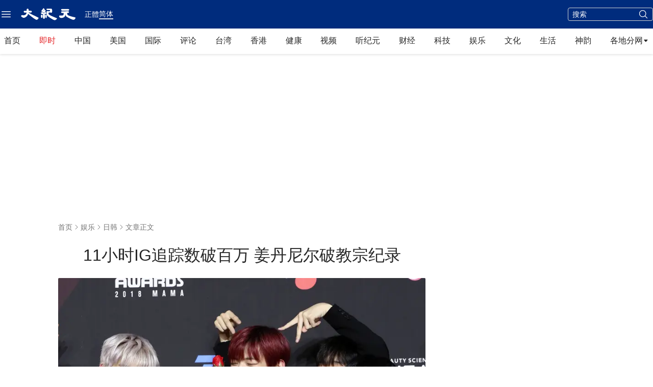

--- FILE ---
content_type: text/html; charset=utf-8
request_url: https://www.epochtimes.com/gb/19/1/3/n10950194.htm
body_size: 57728
content:
<!DOCTYPE html><html lang="zh-Hans"><head><meta charSet="utf-8"/><meta name="viewport" content="width=device-width, initial-scale=1"/><link rel="preload" as="image" imageSrcSet="/_next/static/media/primary-djy-logo.766f3f74.svg 640w, /_next/static/media/primary-djy-logo.766f3f74.svg 750w, /_next/static/media/primary-djy-logo.766f3f74.svg 828w, /_next/static/media/primary-djy-logo.766f3f74.svg 1080w, /_next/static/media/primary-djy-logo.766f3f74.svg 1200w, /_next/static/media/primary-djy-logo.766f3f74.svg 1920w, /_next/static/media/primary-djy-logo.766f3f74.svg 2048w, /_next/static/media/primary-djy-logo.766f3f74.svg 3840w" imageSizes="100vw"/><link rel="preload" as="image" imageSrcSet="/_next/static/media/arrow-fill-right-black.cb8f7a95.svg 640w, /_next/static/media/arrow-fill-right-black.cb8f7a95.svg 750w, /_next/static/media/arrow-fill-right-black.cb8f7a95.svg 828w, /_next/static/media/arrow-fill-right-black.cb8f7a95.svg 1080w, /_next/static/media/arrow-fill-right-black.cb8f7a95.svg 1200w, /_next/static/media/arrow-fill-right-black.cb8f7a95.svg 1920w, /_next/static/media/arrow-fill-right-black.cb8f7a95.svg 2048w, /_next/static/media/arrow-fill-right-black.cb8f7a95.svg 3840w" imageSizes="100vw"/><link rel="preload" as="image" fetchPriority="high" imageSrcSet="/_next/image?url=https%3A%2F%2Fi.epochtimes.com%2Fassets%2Fuploads%2F2019%2F01%2F181211024732100707.jpg&amp;w=750&amp;q=75 1x, /_next/image?url=https%3A%2F%2Fi.epochtimes.com%2Fassets%2Fuploads%2F2019%2F01%2F181211024732100707.jpg&amp;w=1920&amp;q=75 2x"/><link rel="preload" as="image" href="/_next/static/media/chevron-right-gray-70.5cd32a82.svg" fetchPriority="high"/><link rel="preload" as="image" href="/_next/static/media/chevron-right-gray-90.cfefeee4.svg" fetchPriority="high"/><link rel="stylesheet" href="/_next/static/css/16f5e9d63d885948.css" data-precedence="next"/><link rel="stylesheet" href="/_next/static/css/21bee07147829666.css" data-precedence="next"/><link rel="stylesheet" href="/_next/static/css/84fbe15fc4d947b0.css" data-precedence="next"/><link rel="stylesheet" href="/_next/static/css/20deef936d44da76.css" data-precedence="next"/><link rel="preload" as="script" fetchPriority="low" href="/_next/static/chunks/webpack-1aa2a34b8293f6bf.js"/><script src="/_next/static/chunks/1dd3208c-b3a2bc75e30e9a8c.js" async=""></script><script src="/_next/static/chunks/1528-b0bf1d77946de512.js" async=""></script><script src="/_next/static/chunks/main-app-01bb82dbfea7d57d.js" async=""></script><script src="/_next/static/chunks/app/global-error-9769799185b33d4c.js" async=""></script><script src="/_next/static/chunks/eae95a79-06de2b2d95588c7a.js" async=""></script><script src="/_next/static/chunks/668f0bba-1e7a16e054d65776.js" async=""></script><script src="/_next/static/chunks/8011-600ea90ef89ddad5.js" async=""></script><script src="/_next/static/chunks/2691-87030cfcc84932d9.js" async=""></script><script src="/_next/static/chunks/3950-1b3b72c3eca55d0f.js" async=""></script><script src="/_next/static/chunks/6094-41a9758be75a586f.js" async=""></script><script src="/_next/static/chunks/4784-030d2247a92b4470.js" async=""></script><script src="/_next/static/chunks/6536-01d5229553bbba89.js" async=""></script><script src="/_next/static/chunks/453-91c1c5202f0190b7.js" async=""></script><script src="/_next/static/chunks/3147-f10e05640e5609ba.js" async=""></script><script src="/_next/static/chunks/8304-d4eb2cfbd346099e.js" async=""></script><script src="/_next/static/chunks/4275-37b6ab7086c66a4e.js" async=""></script><script src="/_next/static/chunks/683-34c587c4ae866fd7.js" async=""></script><script src="/_next/static/chunks/8683-0d561fa1970c3961.js" async=""></script><script src="/_next/static/chunks/6350-4748f140d5eb9681.js" async=""></script><script src="/_next/static/chunks/979-5c624329f04ae7d9.js" async=""></script><script src="/_next/static/chunks/842-a7e172b13d526682.js" async=""></script><script src="/_next/static/chunks/9656-d86c9403bc1a28ae.js" async=""></script><script src="/_next/static/chunks/1022-80c71b20a92b8cec.js" async=""></script><script src="/_next/static/chunks/4504-957e2bb118c3d09b.js" async=""></script><script src="/_next/static/chunks/3721-954ce481feeb6495.js" async=""></script><script src="/_next/static/chunks/3406-68048b7fe990a3f4.js" async=""></script><script src="/_next/static/chunks/5183-da53b41455a229ba.js" async=""></script><script src="/_next/static/chunks/app/%5Blang%5D/%5B...slug%5D/page-6cbce6891940b55f.js" async=""></script><script src="/_next/static/chunks/9189-a97d8fdbe144d3b8.js" async=""></script><script src="/_next/static/chunks/app/%5Blang%5D/layout-6197a8869050e0f2.js" async=""></script><script src="/_next/static/chunks/app/%5Blang%5D/(health)/layout-580e7ec4bb20e108.js" async=""></script><link rel="preload" href="https://cdnjs.cloudflare.com/polyfill/v3/polyfill.min.js?features=IntersectionObserver" as="script"/><link rel="preload" href="https://cdn.cookielaw.org/scripttemplates/otSDKStub.js" as="script"/><link rel="preload" href="https://securepubads.g.doubleclick.net/tag/js/gpt.js" as="script"/><link rel="preload" href="https://www.epochtimes.com/assets/themes/djy/js/ads/prebid.js" as="script"/><link rel="preload" href="https://www.googletagmanager.com/gtag/js?id=G-64JWG501SB" as="script"/><link rel="shortcut icon" href="/_next/static/media/DJY-Favicon-New.d5ef1078.png"/><link rel="icon" href="/_next/static/media/DJY-Favicon-New.d5ef1078.png"/><link rel="apple-touch-icon" href="/_next/static/media/DJY-Apple-Touch-Icon-New.3b747a8d.png"/><title>11小时IG追踪数破百万 姜丹尼尔破教宗纪录 | Wanna One | Produce 101 | 大紀元</title><meta name="description" content="Wanna One成员姜丹尼尔，昨（1）日下午开通了个人IG，追踪人数于今日上午突破了百万大关。仅费时11小时就达成百万人追踪的成绩，超过教宗方济各于2016年的纪录，同时也创下IG有史以来最快突破百万人追踪的纪录。"/><meta name="robots" content="index, follow"/><meta name="googlebot" content="index, follow"/><meta name="build-version" content="1.5.0"/><meta name="cet-version" content="20251230"/><meta name="fb:page_id" content="1571885662850711"/><meta name="article:publisher" content="https://www.facebook.com/djytimes"/><meta name="twitter:domain" content="www.epochtimes.com"/><link rel="canonical" href="https://www.epochtimes.com/gb/19/1/3/n10950194.htm"/><meta property="og:title" content="11小时IG追踪数破百万 姜丹尼尔破教宗纪录 | Wanna One | Produce 101"/><meta property="og:description" content="Wanna One成员姜丹尼尔，昨（1）日下午开通了个人IG，追踪人数于今日上午突破了百万大关。仅费时11小时就达成百万人追踪的成绩，超过教宗方济各于2016年的纪录，同时也创下IG有史以来最快突破百万人追踪的纪录。"/><meta property="og:url" content="https://www.epochtimes.com/gb/19/1/3/n10950194.htm"/><meta property="og:site_name" content="大纪元 www.epochtimes.com"/><meta property="og:locale" content="zh_CN"/><meta property="og:image" content="https://i.epochtimes.com/assets/uploads/2019/01/181211024732100707-700x359.jpg"/><meta property="og:type" content="article"/><meta name="twitter:card" content="summary_large_image"/><meta name="twitter:site" content="@china_epoch"/><meta name="twitter:title" content="11小时IG追踪数破百万 姜丹尼尔破教宗纪录 | Wanna One | Produce 101"/><meta name="twitter:description" content="Wanna One成员姜丹尼尔，昨（1）日下午开通了个人IG，追踪人数于今日上午突破了百万大关。仅费时11小时就达成百万人追踪的成绩，超过教宗方济各于2016年的纪录，同时也创下IG有史以来最快突破百万人追踪的纪录。"/><meta name="twitter:image" content="https://i.epochtimes.com/assets/uploads/2019/01/181211024732100707-700x359.jpg"/><link rel="amphtml" href="https://www.epochtimes.com/gb/19/1/3/n10950194.htm/amp"/><script>(self.__next_s=self.__next_s||[]).push(["https://cdnjs.cloudflare.com/polyfill/v3/polyfill.min.js?features=IntersectionObserver",{}])</script><script src="/_next/static/chunks/polyfills-42372ed130431b0a.js" noModule=""></script></head><body><!--$!--><template data-dgst="BAILOUT_TO_CLIENT_SIDE_RENDERING"></template><!--/$--><div class="shadow-[0_2px_4px_0_rgba(0,0,0,0.10)]"><div class="bg-blue-80 flex h-11 w-full items-center py-2 md:h-14"><div class="mx-auto flex w-full max-w-screen-xl items-center justify-between px-5 py-3 xl:px-0"><div class="flex items-center justify-between"><div class="mr-2 pr-2"><div class="z-40 flex items-center gap-x-6 size-6 cursor-pointer" data-testid=""><button type="button" class="rounded-[4px] text-black hover:bg-[#EDEDED]"><span class="sr-only">Open sidebar</span><svg xmlns="http://www.w3.org/2000/svg" fill="none" viewBox="0 0 24 24" stroke-width="1.5" stroke="currentColor" aria-hidden="true" class="size-6 text-white hover:text-black"><path stroke-linecap="round" stroke-linejoin="round" d="M3.75 6.75h16.5M3.75 12h16.5m-16.5 5.25h16.5"></path></svg><svg xmlns="http://www.w3.org/2000/svg" fill="none" viewBox="0 0 24 24" stroke-width="1.5" stroke="currentColor" aria-hidden="true" class="h-6 w-6 hidden text-white"><path stroke-linecap="round" stroke-linejoin="round" d="M6 18L18 6M6 6l12 12"></path></svg></button></div></div><a href="/gb/" target="_self"><div class="h-[27px] w-[110px]"><span style="box-sizing:border-box;display:block;overflow:hidden;width:initial;height:initial;background:none;opacity:1;border:0;margin:0;padding:0;position:relative"><span style="box-sizing:border-box;display:block;width:initial;height:initial;background:none;opacity:1;border:0;margin:0;padding:0;padding-top:24%"></span><img alt="大紀元" sizes="100vw" srcSet="/_next/static/media/primary-djy-logo.766f3f74.svg 640w, /_next/static/media/primary-djy-logo.766f3f74.svg 750w, /_next/static/media/primary-djy-logo.766f3f74.svg 828w, /_next/static/media/primary-djy-logo.766f3f74.svg 1080w, /_next/static/media/primary-djy-logo.766f3f74.svg 1200w, /_next/static/media/primary-djy-logo.766f3f74.svg 1920w, /_next/static/media/primary-djy-logo.766f3f74.svg 2048w, /_next/static/media/primary-djy-logo.766f3f74.svg 3840w" src="/_next/static/media/primary-djy-logo.766f3f74.svg" decoding="async" data-nimg="responsive" style="position:absolute;top:0;left:0;bottom:0;right:0;box-sizing:border-box;padding:0;border:none;margin:auto;display:block;width:0;height:0;min-width:100%;max-width:100%;min-height:100%;max-height:100%"/></span></div></a><div class="hidden px-4 text-white md:flex md:items-center md:justify-start md:gap-2"><div class="text-sm font-normal leading-tight "><a href="/b5/19/1/3/n10950194.htm" class="hover:text-gray-30">正體</a></div><div class="text-sm leading-tight border-b-2"><a href="/gb/19/1/3/n10950194.htm" class="hover:text-gray-30">简体</a></div></div></div><div class="flex items-center space-x-3"><div class="hidden md:block"><div class="hidden sm:block"><form class="border-gray-30 flex w-[167px] flex-nowrap items-center justify-between rounded-[4px] border border-solid bg-transparent px-2" action="/gb/search.htm" method="post" target="_self"><input type="text" class="h-6 w-full bg-transparent text-[14px] font-normal outline-0 text-white placeholder:text-white" placeholder="搜索" name="q"/><input type="hidden" name="encoding" value="gb"/><input type="hidden" name="sort" value="latest"/><button type="submit" class="ml-[2px] bg-transparent"><svg xmlns="http://www.w3.org/2000/svg" fill="none" viewBox="0 0 24 24" stroke-width="1.5" stroke="currentColor" aria-hidden="true" class="size-5 text-white"><path stroke-linecap="round" stroke-linejoin="round" d="M21 21l-5.197-5.197m0 0A7.5 7.5 0 105.196 5.196a7.5 7.5 0 0010.607 10.607z"></path></svg></button></form></div></div><div class="font-roboto justify-start text-sm font-medium leading-tight text-white md:hidden"><a href="/b5/19/1/3/n10950194.htm" class="hover:text-gray-30">正體</a></div></div></div></div></div><div class="sticky left-0 top-0 z-10 bg-white shadow-[0_2px_4px_0_rgba(0,0,0,0.10)]"><div class="HeaderHomepageTWNavbarDesktop mx-auto hidden max-w-screen-xl lg:block"><nav class="h-[42px] md:h-[50px]"><div class="flex flex-nowrap items-center justify-between px-5 xl:px-2"><a href="/gb/" class="text-gray-90 cursor-pointer font-[&#x27;PingFang_TC&#x27;] leading-[48px] hover:text-[#0066B3]" target="_self">首页</a><a href="/gb/instant-news.htm" class="text-red-50 cursor-pointer font-[&#x27;PingFang_TC&#x27;] leading-[48px] hover:text-[#0066B3]" target="_self">即时</a><a href="/gb/nsc413.htm" class="text-gray-90 cursor-pointer font-[&#x27;PingFang_TC&#x27;] leading-[48px] hover:text-[#0066B3]" target="_self">中国</a><a href="/gb/nsc412.htm" class="text-gray-90 cursor-pointer font-[&#x27;PingFang_TC&#x27;] leading-[48px] hover:text-[#0066B3]" target="_self">美国</a><a href="/gb/nsc418.htm" class="text-gray-90 cursor-pointer font-[&#x27;PingFang_TC&#x27;] leading-[48px] hover:text-[#0066B3]" target="_self">国际</a><a href="/gb/nccomment.htm" class="text-gray-90 cursor-pointer font-[&#x27;PingFang_TC&#x27;] leading-[48px] hover:text-[#0066B3]" target="_self">评论</a><a href="/gb/ncid1349361.htm" class="text-gray-90 cursor-pointer font-[&#x27;PingFang_TC&#x27;] leading-[48px] hover:text-[#0066B3]" target="_self">台湾</a><a href="/gb/ncid1349362.htm" class="text-gray-90 cursor-pointer font-[&#x27;PingFang_TC&#x27;] leading-[48px] hover:text-[#0066B3]" target="_self">香港</a><a href="/gb/nsc1002.htm" class="text-gray-90 cursor-pointer font-[&#x27;PingFang_TC&#x27;] leading-[48px] hover:text-[#0066B3]" target="_self">健康</a><a href="/gb/ncid1247351.htm" class="text-gray-90 cursor-pointer font-[&#x27;PingFang_TC&#x27;] leading-[48px] hover:text-[#0066B3]" target="_self">视频</a><a href="/gb/audio-news.htm" class="text-gray-90 cursor-pointer font-[&#x27;PingFang_TC&#x27;] leading-[48px] hover:text-[#0066B3]" target="_self">听纪元</a><a href="/gb/nsc420.htm" class="text-gray-90 cursor-pointer font-[&#x27;PingFang_TC&#x27;] leading-[48px] hover:text-[#0066B3]" target="_self">财经</a><a href="/gb/nsc419.htm" class="text-gray-90 cursor-pointer font-[&#x27;PingFang_TC&#x27;] leading-[48px] hover:text-[#0066B3]" target="_self">科技</a><a href="/gb/ncyule.htm" class="text-gray-90 cursor-pointer font-[&#x27;PingFang_TC&#x27;] leading-[48px] hover:text-[#0066B3]" target="_self">娱乐</a><a href="/gb/nsc2007.htm" class="text-gray-90 cursor-pointer font-[&#x27;PingFang_TC&#x27;] leading-[48px] hover:text-[#0066B3]" target="_self">文化</a><a href="/gb/nsc2008.htm" class="text-gray-90 cursor-pointer font-[&#x27;PingFang_TC&#x27;] leading-[48px] hover:text-[#0066B3]" target="_self">生活</a><a href="/gb/nf4830.htm" class="text-gray-90 cursor-pointer font-[&#x27;PingFang_TC&#x27;] leading-[48px] hover:text-[#0066B3]" target="_self">神韵</a><div class="cursor-pointer"><div class="text-gray-90 group relative justify-start font-[&#x27;PingFang_TC&#x27;] leading-7"><div class="flex items-center gap-2">各地分网<div class="size-3"><span style="box-sizing:border-box;display:block;overflow:hidden;width:initial;height:initial;background:none;opacity:1;border:0;margin:0;padding:0;position:relative"><span style="box-sizing:border-box;display:block;width:initial;height:initial;background:none;opacity:1;border:0;margin:0;padding:0;padding-top:100%"></span><img alt="" sizes="100vw" srcSet="/_next/static/media/arrow-fill-right-black.cb8f7a95.svg 640w, /_next/static/media/arrow-fill-right-black.cb8f7a95.svg 750w, /_next/static/media/arrow-fill-right-black.cb8f7a95.svg 828w, /_next/static/media/arrow-fill-right-black.cb8f7a95.svg 1080w, /_next/static/media/arrow-fill-right-black.cb8f7a95.svg 1200w, /_next/static/media/arrow-fill-right-black.cb8f7a95.svg 1920w, /_next/static/media/arrow-fill-right-black.cb8f7a95.svg 2048w, /_next/static/media/arrow-fill-right-black.cb8f7a95.svg 3840w" src="/_next/static/media/arrow-fill-right-black.cb8f7a95.svg" decoding="async" data-nimg="responsive" style="position:absolute;top:0;left:0;bottom:0;right:0;box-sizing:border-box;padding:0;border:none;margin:auto;display:block;width:0;height:0;min-width:100%;max-width:100%;min-height:100%;max-height:100%"/></span></div></div><div class="absolute hidden shadow-lg group-hover:block"><div class="absolute left-0 top-0 inline-flex w-[178px] items-center justify-start gap-8 bg-white px-6 py-4 shadow-[0px_4px_4px_0px_rgba(0,0,0,0.15)] outline outline-offset-[-1px] outline-stone-300"><div class="inline-flex flex-col items-start justify-start gap-3"><a href="/gb/nsc529.htm" target="_blank" rel="noopener noreferrer" class="inline-flex items-center justify-center gap-2"><div class="justify-start font-sans text-sm font-normal leading-tight text-neutral-800 hover:text-sky-700">纽约</div></a><a href="https://sf.epochtimes.com/" target="_blank" rel="noopener noreferrer" class="inline-flex items-center justify-center gap-2"><div class="justify-start font-sans text-sm font-normal leading-tight text-neutral-800 hover:text-sky-700">旧金山</div></a><a href="/gb/nsc970.htm" target="_blank" rel="noopener noreferrer" class="inline-flex items-center justify-center gap-2"><div class="justify-start font-sans text-sm font-normal leading-tight text-neutral-800 hover:text-sky-700">洛杉矶</div></a><a href="/gb/nsc531.htm" target="_blank" rel="noopener noreferrer" class="inline-flex items-center justify-center gap-2"><div class="justify-start font-sans text-sm font-normal leading-tight text-neutral-800 hover:text-sky-700">波士顿</div></a><a href="/gb/ncid1139891.htm" target="_blank" rel="noopener noreferrer" class="inline-flex items-center justify-center gap-2"><div class="justify-start font-sans text-sm font-normal leading-tight text-neutral-800 hover:text-sky-700">多伦多</div></a><a href="/gb/ncid1143942.htm" target="_blank" rel="noopener noreferrer" class="inline-flex items-center justify-center gap-2"><div class="justify-start font-sans text-sm font-normal leading-tight text-neutral-800 hover:text-sky-700">温哥华</div></a><a href="https://www.epochtimes.com/taiwan" target="_blank" rel="noopener noreferrer" class="inline-flex items-center justify-center gap-2"><div class="justify-start font-sans text-sm font-normal leading-tight text-neutral-800 hover:text-sky-700">台湾</div></a><a href="https://hk.epochtimes.com/" target="_blank" rel="noopener noreferrer" class="inline-flex items-center justify-center gap-2"><div class="justify-start font-sans text-sm font-normal leading-tight text-neutral-800 hover:text-sky-700">香港</div></a><a href="/gb/ncid1161841.htm" target="_blank" rel="noopener noreferrer" class="inline-flex items-center justify-center gap-2"><div class="justify-start font-sans text-sm font-normal leading-tight text-neutral-800 hover:text-sky-700">澳洲</div></a><a href="/gb/nsc974.htm" target="_blank" rel="noopener noreferrer" class="inline-flex items-center justify-center gap-2"><div class="justify-start font-sans text-sm font-normal leading-tight text-neutral-800 hover:text-sky-700">欧洲</div></a><a href="/gb/ncid1143931.htm" target="_blank" rel="noopener noreferrer" class="inline-flex items-center justify-center gap-2"><div class="justify-start font-sans text-sm font-normal leading-tight text-neutral-800 hover:text-sky-700">日本</div></a></div><div class="inline-flex flex-col items-start justify-start gap-3"><a href="/gb/nsc925.htm" target="_blank" rel="noopener noreferrer" class="inline-flex items-center justify-center gap-2"><div class="justify-start font-sans text-sm font-normal leading-tight text-neutral-800 hover:text-sky-700">华府</div></a><a href="/gb/nsc990.htm" target="_blank" rel="noopener noreferrer" class="inline-flex items-center justify-center gap-2"><div class="justify-start font-sans text-sm font-normal leading-tight text-neutral-800 hover:text-sky-700">费城</div></a><a href="/gb/nsc530.htm" target="_blank" rel="noopener noreferrer" class="inline-flex items-center justify-center gap-2"><div class="justify-start font-sans text-sm font-normal leading-tight text-neutral-800 hover:text-sky-700">新泽西</div></a><a href="/gb/nsc1000.htm" target="_blank" rel="noopener noreferrer" class="inline-flex items-center justify-center gap-2"><div class="justify-start font-sans text-sm font-normal leading-tight text-neutral-800 hover:text-sky-700">美西北</div></a><a href="/gb/nsc919.htm" target="_blank" rel="noopener noreferrer" class="inline-flex items-center justify-center gap-2"><div class="justify-start font-sans text-sm font-normal leading-tight text-neutral-800 hover:text-sky-700">美南</div></a><a href="/gb/nsc918.htm" target="_blank" rel="noopener noreferrer" class="inline-flex items-center justify-center gap-2"><div class="justify-start font-sans text-sm font-normal leading-tight text-neutral-800 hover:text-sky-700">美中</div></a><a href="/gb/ncid2437.htm" target="_blank" rel="noopener noreferrer" class="inline-flex items-center justify-center gap-2"><div class="justify-start font-sans text-sm font-normal leading-tight text-neutral-800 hover:text-sky-700">圣地亚哥</div></a><a href="/gb/ncid2497.htm" target="_blank" rel="noopener noreferrer" class="inline-flex items-center justify-center gap-2"><div class="justify-start font-sans text-sm font-normal leading-tight text-neutral-800 hover:text-sky-700">加国亚省</div></a><a href="/gb/ncid2528.htm" target="_blank" rel="noopener noreferrer" class="inline-flex items-center justify-center gap-2"><div class="justify-start font-sans text-sm font-normal leading-tight text-neutral-800 hover:text-sky-700">蒙特利尔</div></a><a href="/gb/ncid1143937.htm" target="_blank" rel="noopener noreferrer" class="inline-flex items-center justify-center gap-2"><div class="justify-start font-sans text-sm font-normal leading-tight text-neutral-800 hover:text-sky-700">新西兰</div></a><a href="/gb/ncid1635053.htm" target="_blank" rel="noopener noreferrer" class="inline-flex items-center justify-center gap-2"><div class="justify-start font-sans text-sm font-normal leading-tight text-neutral-800 hover:text-sky-700">韩国</div></a></div></div></div></div></div></div></nav></div></div><div class=" sticky top-0 z-10 w-full border-b border-t-0 border-solid shadow-[0_2px_4px_0_rgba(0,0,0,0.10)] lg:hidden"><div class="h-full"><div id="HeaderHomepageNavbarMobile" class="no-scrollbar flex overflow-x-auto whitespace-nowrap bg-white leading-none"><a href="/gb/" class="ml-5 mr-4 text-gray-80 cursor-pointer border-y-[3px] border-y-transparent leading-[37px] hover:text-[#0066B3]" target="_self">首页</a><a href="/gb/instant-news.htm" class="mr-4 text-gray-80 cursor-pointer border-y-[3px] border-y-transparent leading-[37px] hover:text-[#0066B3]" target="_self">即时</a><a href="/gb/nsc413.htm" class="mr-4 text-gray-80 cursor-pointer border-y-[3px] border-y-transparent leading-[37px] hover:text-[#0066B3]" target="_self">中国</a><a href="/gb/nsc412.htm" class="mr-4 text-gray-80 cursor-pointer border-y-[3px] border-y-transparent leading-[37px] hover:text-[#0066B3]" target="_self">美国</a><a href="/gb/nsc418.htm" class="mr-4 text-gray-80 cursor-pointer border-y-[3px] border-y-transparent leading-[37px] hover:text-[#0066B3]" target="_self">国际</a><a href="/gb/nccomment.htm" class="mr-4 text-gray-80 cursor-pointer border-y-[3px] border-y-transparent leading-[37px] hover:text-[#0066B3]" target="_self">评论</a><a href="/gb/ncid1349361.htm" class="mr-4 text-gray-80 cursor-pointer border-y-[3px] border-y-transparent leading-[37px] hover:text-[#0066B3]" target="_self">台湾</a><a href="/gb/ncid1349362.htm" class="mr-4 text-gray-80 cursor-pointer border-y-[3px] border-y-transparent leading-[37px] hover:text-[#0066B3]" target="_self">香港</a><a href="/gb/nsc1002.htm" class="mr-4 text-gray-80 cursor-pointer border-y-[3px] border-y-transparent leading-[37px] hover:text-[#0066B3]" target="_self">健康</a><a href="/gb/nf1596798.htm" class="mr-4 text-gray-80 cursor-pointer border-y-[3px] border-y-transparent leading-[37px] hover:text-[#0066B3]" target="_self">视频</a><a href="/gb/audio-news.htm" class="mr-4 text-gray-80 cursor-pointer border-y-[3px] border-y-transparent leading-[37px] hover:text-[#0066B3]" target="_self">听纪元</a><a href="/gb/nsc420.htm" class="mr-4 text-gray-80 cursor-pointer border-y-[3px] border-y-transparent leading-[37px] hover:text-[#0066B3]" target="_self">财经</a><a href="/gb/nsc419.htm" class="mr-4 text-gray-80 cursor-pointer border-y-[3px] border-y-transparent leading-[37px] hover:text-[#0066B3]" target="_self">科技</a><a href="/gb/ncyule.htm" class="mr-4 text-gray-80 cursor-pointer border-y-[3px] border-y-transparent leading-[37px] hover:text-[#0066B3]" target="_self">娱乐</a><a href="/gb/nsc2007.htm" class="mr-4 text-gray-80 cursor-pointer border-y-[3px] border-y-transparent leading-[37px] hover:text-[#0066B3]" target="_self">文化</a><a href="/gb/nsc2008.htm" class="mr-4 text-gray-80 cursor-pointer border-y-[3px] border-y-transparent leading-[37px] hover:text-[#0066B3]" target="_self">生活</a><a href="/gb/nf4830.htm" class="mr-5 text-gray-80 cursor-pointer border-y-[3px] border-y-transparent leading-[37px] hover:text-[#0066B3]" target="_self">神韵</a></div></div></div><div class="hidden pt-8 lg:block"><div class="m-auto items-center justify-center overflow-hidden print:hidden hidden md:flex" style="min-height:266px;padding:8px 8px 8px 8px" data-testid="ad-container-DJY_D_article_top_970x250"><div id="DJY_D_article_top_970x250"></div></div></div><div></div><script type="application/ld+json">{"@context":"https://schema.org","@type":"BreadcrumbList","itemListElement":[{"@type":"ListItem","position":1,"name":"娱乐","item":"https://www.epochtimes.com/gb/ncyule.htm"},{"@type":"ListItem","position":2,"name":"日韩","item":"https://www.epochtimes.com/gb/nsc1016.htm"}]}</script><script type="application/ld+json">{"@context":"https://schema.org","@type":"NewsArticle","@id":"https://www.epochtimes.com/gb/19/1/3/n10950194.htm#newsarticle","url":"https://www.epochtimes.com/gb/19/1/3/n10950194.htm","mainEntityOfPage":"https://www.epochtimes.com/gb/19/1/3/n10950194.htm","headline":"11小时IG追踪数破百万 姜丹尼尔破教宗纪录","description":"","dateCreated":"2019-01-03T05:08:24.000Z","datePublished":"2019-01-03T05:08:24.000Z","dateModified":"2019-01-03T15:55:07.000Z","author":{"@type":"Person","name":"大紀元新聞網","description":"大紀元報導","image":""},"publisher":{"@type":"Organization","logo":{"@type":"ImageObject","url":"https://www.epochtimes.com/assets/themes/djy/images/DJY-Web-Logo.png","width":"195","height":"80"},"name":"大紀元","sameAs":["https://www.facebook.com/djytimes","https://x.com/dajiyuan"]},"articleSection":"日韩","thumbnailUrl":"https://i.epochtimes.com/assets/uploads/2019/01/181211024732100707.jpg","name":"11小时IG追踪数破百万 姜丹尼尔破教宗纪录","mainEntity":{"@type":"WebPage","@id":"https://www.epochtimes.com/gb/19/1/3/n10950194.htm"},"image":{"@type":"ImageObject","contentUrl":"https://i.epochtimes.com/assets/uploads/2019/01/181211024732100707.jpg","url":"https://i.epochtimes.com/assets/uploads/2019/01/181211024732100707.jpg","name":"Wanna One出席2018 MAMA资料照，中央为姜丹尼尔。(Chung Sung-Jun/Getty Images)","height":"600","width":"400"},"isAccessibleForFree":"true","potentialAction":{"@type":"ReadAction","target":[{"@type":"EntryPoint","urlTemplate":"https://www.epochtimes.com/gb/19/1/3/n10950194.htm"}]},"inLanguage":"zh-Hans","copyrightYear":2026}</script><div class="article-main"><main class="grid grid-cols-1 gap-8 lg:grid-cols-[minmax(auto,720px)_300px]"><article class="flex max-w-[720px] flex-col gap-4"><div class="flex flex-col pt-4 md:pt-8"><div class="flex flex-col"><div class="text-gray-60 flex items-center justify-start text-sm "><a href="/gb/" class="hover:text-[#0066B3]" target="_self">首页</a><span class="relative size-4 overflow-hidden"><img alt="right arrow" loading="lazy" width="16" height="16" decoding="async" data-nimg="1" class="size-full object-cover" style="color:transparent" src="/_next/static/media/chevron-right.45b5d80d.svg"/></span><div class="hidden items-center md:flex"><a href="/gb/ncyule.htm" class="hover:text-[#0066B3]" target="_self">娱乐</a><span class="relative size-4 overflow-hidden"><img alt="right arrow" loading="lazy" width="16" height="16" decoding="async" data-nimg="1" class="size-full object-cover" style="color:transparent" src="/_next/static/media/chevron-right.45b5d80d.svg"/></span></div><a href="/gb/nsc1016.htm" class="hover:text-[#0066B3]" target="_self">日韩</a><span class="relative size-4 overflow-hidden"><img alt="right arrow" loading="lazy" width="16" height="16" decoding="async" data-nimg="1" class="size-full object-cover" style="color:transparent" src="/_next/static/media/chevron-right.45b5d80d.svg"/></span><span>文章正文</span></div><div class="h-4 md:h-6"></div><h1 class="articleTitle ">11小时IG追踪数破百万 姜丹尼尔破教宗纪录</h1></div><div class="h-4 md:h-6"></div><div class="flex flex-col"><div class=" flex flex-col "><a href="https://i.epochtimes.com/assets/uploads/2019/01/181211024732100707.jpg" class="" data-thumbnail="true" target="_blank"><picture><source srcSet="/_next/image?url=https%3A%2F%2Fi.epochtimes.com%2Fassets%2Fuploads%2F2019%2F01%2F181211024732100707.jpg&amp;w=1200&amp;q=75" type="image/webp"/><source srcSet="https://i.epochtimes.com/assets/uploads/2019/01/181211024732100707.jpg" type="image/jpeg"/><img alt="11小时IG追踪数破百万 姜丹尼尔破教宗纪录" fetchPriority="high" width="720" height="480" decoding="async" data-nimg="1" class="w-full rounded-[2px] bg-gray-200 object-cover object-top aspect-[3/2]" style="color:transparent" srcSet="/_next/image?url=https%3A%2F%2Fi.epochtimes.com%2Fassets%2Fuploads%2F2019%2F01%2F181211024732100707.jpg&amp;w=750&amp;q=75 1x, /_next/image?url=https%3A%2F%2Fi.epochtimes.com%2Fassets%2Fuploads%2F2019%2F01%2F181211024732100707.jpg&amp;w=1920&amp;q=75 2x" src="/_next/image?url=https%3A%2F%2Fi.epochtimes.com%2Fassets%2Fuploads%2F2019%2F01%2F181211024732100707.jpg&amp;w=1920&amp;q=75"/></picture></a><div class="imageCaption">Wanna One出席2018 MAMA资料照，中央为姜丹尼尔。(Chung Sung-Jun/Getty Images)</div></div></div></div><div class="flex flex-col gap-3 lg:px-10"><div class="text-gray-90 flex flex-wrap items-center gap-1 text-xs"><span>2019-01-03 13:08<!-- --> <!-- -->中港台时间</span><span class="text-gray-90 mx-1">|</span><span>01-03 23:55<!-- --> 更新</span><span class=" text-gray-500"><div class="flex items-center justify-start"><div class="flex gap-2"><div class="flex items-center justify-center text-gray-60"><div class="font-sans text-xs text-red-60">人气<!-- --> <!-- -->1900</div></div></div></div></span></div></div><div class="inline-flex items-start justify-start gap-2 self-stretch lg:px-10"><a href="https://www.facebook.com/sharer/sharer.php?u=www.epochtimes.com%2Fgb%2F19%2F1%2F3%2Fn10950194.htm" target="_blank" rel="noopener noreferrer"><div class="group inline-block"><svg xmlns="http://www.w3.org/2000/svg" width="40" height="40" viewBox="0 0 40 40" fill="none"><rect x="0.5" y="0.5" width="39" height="39" rx="19.5" fill="white"></rect><rect x="0.5" y="0.5" width="39" height="39" rx="19.5" class="stroke-[#D3D3D3] transition-colors duration-300 group-hover:stroke-[#357BE4]"></rect><path d="M27 19.9991C27 16.1332 23.866 12.9992 20 12.9992C16.134 12.9992 13 16.1332 13 19.9991C13 23.493 15.5598 26.3889 18.9062 26.9141V22.0226H17.1289V19.9991H18.9062V18.457C18.9062 16.7026 19.9513 15.7335 21.5503 15.7335C22.3161 15.7335 23.1172 15.8703 23.1172 15.8703V17.5929H22.2345C21.3649 17.5929 21.0938 18.1325 21.0938 18.6861V19.9991H23.0352L22.7248 22.0226H21.0938V26.9141C24.4402 26.3889 27 23.493 27 19.9991Z" class="fill-[#8C8C8C] transition-colors duration-300 group-hover:fill-[#357BE4]"></path></svg></div></a><a href="https://line.me/R/msg/text/?Check%20this%20out%3A%20www.epochtimes.com%2Fgb%2F19%2F1%2F3%2Fn10950194.htm%3FopenExternalBrowser%3D1" target="_blank" rel="noopener noreferrer"><div class="group inline-block"><svg xmlns="http://www.w3.org/2000/svg" width="40" height="40" viewBox="0 0 40 40" fill="none"><rect x="0.5" y="0.5" width="39" height="39" rx="19.5" fill="white"></rect><rect x="0.5" y="0.5" width="39" height="39" rx="19.5" class="stroke-[#D3D3D3] transition-colors duration-300 group-hover:stroke-[#67DA31]"></rect><path d="M19.0303 26.9541C18.9975 27.1439 18.8799 27.6952 19.6797 27.3584C20.4801 27.0211 23.9986 24.8148 25.5723 23.0039L25.7695 22.7803C26.7223 21.6602 27.1797 20.5179 27.1797 19.2588C27.1796 15.9028 23.8152 13.1729 19.6797 13.1729C15.5445 13.1729 12.1798 15.9029 12.1797 19.2588C12.1797 22.2674 14.8479 24.7874 18.4521 25.2637C18.6963 25.3165 19.0283 25.425 19.1123 25.6338C19.1879 25.8233 19.1619 26.1201 19.1367 26.3115C19.1359 26.3164 19.0493 26.8418 19.0303 26.9541ZM14.7842 21.1982C14.7051 21.1982 14.6406 21.1338 14.6406 21.0547V17.7822C14.6406 17.7031 14.7051 17.6387 14.7842 17.6387H15.3154C15.3942 17.6387 15.459 17.7034 15.459 17.7822V20.3799H16.8906C16.9694 20.3799 17.0342 20.4447 17.0342 20.5234V21.0547C17.0342 21.1338 16.9697 21.1982 16.8906 21.1982H14.7842ZM17.6279 21.1982C17.5488 21.1982 17.4844 21.1338 17.4844 21.0547V17.7822C17.4844 17.7032 17.5488 17.6387 17.6279 17.6387H18.1592C18.2383 17.6387 18.3027 17.7032 18.3027 17.7822V21.0547C18.3027 21.1338 18.2383 21.1982 18.1592 21.1982H17.6279ZM18.957 21.1982C18.878 21.1981 18.8145 21.1337 18.8145 21.0547V17.7822C18.8145 17.7033 18.878 17.6388 18.957 17.6387H19.4912L19.5068 17.6406C19.5087 17.6409 19.5109 17.6413 19.5127 17.6416C19.5155 17.6422 19.5187 17.642 19.5215 17.6426C19.5231 17.643 19.5248 17.6441 19.5264 17.6445C19.5292 17.6454 19.5323 17.6464 19.5352 17.6475C19.5364 17.6479 19.5378 17.648 19.5391 17.6484C19.5419 17.6496 19.5451 17.6511 19.5479 17.6523C19.5494 17.653 19.5512 17.6535 19.5527 17.6543C19.5554 17.6556 19.558 17.6576 19.5605 17.6592C19.562 17.66 19.5631 17.6612 19.5645 17.6621C19.5671 17.6639 19.5699 17.6652 19.5723 17.667L19.5762 17.6699C19.5788 17.6721 19.5815 17.6745 19.584 17.6768L19.5869 17.6787L19.5967 17.6885C19.6006 17.693 19.604 17.6981 19.6074 17.7031L21.1055 19.7256V17.7822C21.1055 17.7034 21.1692 17.6389 21.248 17.6387H21.7803C21.8594 17.6387 21.9238 17.7032 21.9238 17.7822V21.0547C21.9238 21.1338 21.8594 21.1982 21.7803 21.1982H21.251C21.2381 21.1982 21.2257 21.1965 21.2139 21.1934L21.2119 21.1924C21.2086 21.1915 21.2053 21.1906 21.2021 21.1895C21.2007 21.189 21.1987 21.1881 21.1973 21.1875L21.1836 21.1816C21.1821 21.181 21.1811 21.1795 21.1797 21.1787C21.1767 21.177 21.1728 21.1758 21.1699 21.1738L21.1689 21.1729C21.155 21.1634 21.1421 21.1513 21.1318 21.1367L19.6328 19.1113V21.0547C19.6328 21.1337 19.5683 21.1982 19.4893 21.1982H18.957ZM22.5781 21.1982C22.499 21.1982 22.4346 21.1338 22.4346 21.0547V17.7822C22.4346 17.7031 22.499 17.6387 22.5781 17.6387H24.6855C24.7641 17.6389 24.8281 17.7035 24.8281 17.7822V18.3135C24.8281 18.3924 24.7645 18.4568 24.6855 18.457H23.2529V19.0098H24.6855C24.7641 19.01 24.828 19.0738 24.8281 19.1523V19.6846C24.828 19.7635 24.7644 19.8269 24.6855 19.8271H23.2529V20.3799H24.6855C24.7641 20.3801 24.8281 20.4448 24.8281 20.5234V21.0547C24.8281 21.1337 24.7645 21.198 24.6855 21.1982H22.5781Z" class="fill-[#8C8C8C] transition-colors duration-300 group-hover:fill-[#67DA31]"></path></svg></div></a><a href="https://twitter.com/intent/tweet?text=Check%20this%20out!&amp;via=dajiyuan&amp;url=www.epochtimes.com%2Fgb%2F19%2F1%2F3%2Fn10950194.htm" target="_blank" rel="noopener noreferrer"><div class="group inline-block"><svg width="40" height="40" viewBox="0 0 40 40" fill="none" xmlns="http://www.w3.org/2000/svg"><path d="M20 0.5C30.7696 0.5 39.5 9.23045 39.5 20C39.5 30.7696 30.7696 39.5 20 39.5C9.23045 39.5 0.5 30.7696 0.5 20C0.5 9.23045 9.23045 0.5 20 0.5Z" fill="white"></path><path d="M20 0.5C30.7696 0.5 39.5 9.23045 39.5 20C39.5 30.7696 30.7696 39.5 20 39.5C9.23045 39.5 0.5 30.7696 0.5 20C0.5 9.23045 9.23045 0.5 20 0.5Z" class="stroke-[#D3D3D3] transition-colors duration-300 group-hover:stroke-[#000000]"></path><rect x="13" y="13" width="14" height="14" rx="7" class="fill-[#8C8C8C] transition-colors duration-300 group-hover:fill-[#000000]"></rect><path d="M20.6667 19.4643L23.2729 16.5H22.6554L20.3915 19.0734L18.5845 16.5H16.5L19.233 20.3917L16.5 23.5H17.1175L19.5068 20.7818L21.4155 23.5H23.5L20.6667 19.4643ZM19.8207 20.4259L19.5434 20.0381L17.3402 16.9555H18.2888L20.0674 19.4442L20.3435 19.832L22.6551 23.0667H21.7065L19.8207 20.4259Z" fill="white"></path></svg></div></a><a class="group relative flex cursor-pointer items-center" href="#"><div class="group inline-block"><svg width="40" height="40" viewBox="0 0 40 40" fill="none" xmlns="http://www.w3.org/2000/svg"><path d="M20 0.5C30.7696 0.5 39.5 9.23045 39.5 20C39.5 30.7696 30.7696 39.5 20 39.5C9.23045 39.5 0.5 30.7696 0.5 20C0.5 9.23045 9.23045 0.5 20 0.5Z" fill="white"></path><path d="M20 0.5C30.7696 0.5 39.5 9.23045 39.5 20C39.5 30.7696 30.7696 39.5 20 39.5C9.23045 39.5 0.5 30.7696 0.5 20C0.5 9.23045 9.23045 0.5 20 0.5Z" class="stroke-[#D3D3D3] transition-colors duration-300 group-hover:stroke-[#0066B3]"></path><g clip-path="url(#clip0_5371_59842)"><path d="M19 20.5C19.2147 20.787 19.4887 21.0246 19.8033 21.1965C20.1179 21.3683 20.4658 21.4705 20.8233 21.4961C21.1809 21.5218 21.5398 21.4702 21.8757 21.3449C22.2116 21.2196 22.5166 21.0235 22.77 20.77L24.27 19.27C24.7254 18.7985 24.9774 18.167 24.9717 17.5115C24.966 16.856 24.7031 16.229 24.2395 15.7654C23.776 15.3019 23.149 15.039 22.4935 15.0333C21.838 15.0276 21.2065 15.2796 20.735 15.735L19.875 16.59" class="stroke-[#8C8C8C] transition-colors duration-300 group-hover:stroke-[#0066B3]" stroke-linecap="round" stroke-linejoin="round"></path><path d="M21.003 19.4986C20.7883 19.2116 20.5144 18.9741 20.1998 18.8022C19.8852 18.6303 19.5373 18.5281 19.1797 18.5025C18.8221 18.4769 18.4632 18.5285 18.1274 18.6538C17.7915 18.779 17.4865 18.9751 17.233 19.2286L15.733 20.7286C15.2776 21.2002 15.0256 21.8317 15.0313 22.4872C15.037 23.1426 15.3 23.7697 15.7635 24.2332C16.227 24.6967 16.854 24.9596 17.5095 24.9653C18.165 24.971 18.7965 24.719 19.268 24.2636L20.123 23.4086" class="stroke-[#8C8C8C] transition-colors duration-300 group-hover:stroke-[#0066B3]" stroke-linecap="round" stroke-linejoin="round"></path></g><defs><clipPath id="clip0_5371_59842"><rect width="12" height="12" fill="white" transform="translate(14 14)"></rect></clipPath></defs></svg></div></a><a href="#"><div class="group inline-block"><svg width="40" height="40" viewBox="0 0 40 40" fill="none" xmlns="http://www.w3.org/2000/svg"><path d="M20 0.5C30.7696 0.5 39.5 9.23045 39.5 20C39.5 30.7696 30.7696 39.5 20 39.5C9.23045 39.5 0.5 30.7696 0.5 20C0.5 9.23045 9.23045 0.5 20 0.5Z" fill="white"></path><path d="M20 0.5C30.7696 0.5 39.5 9.23045 39.5 20C39.5 30.7696 30.7696 39.5 20 39.5C9.23045 39.5 0.5 30.7696 0.5 20C0.5 9.23045 9.23045 0.5 20 0.5Z" class="stroke-[#D3D3D3] transition-colors duration-300 group-hover:stroke-[#0066B3]"></path><path d="M16.5 18.2493V14.166H23.5V18.2493" stroke-width="0.875" stroke-linecap="round" stroke-linejoin="round" class="stroke-[#8C8C8C] transition-colors duration-300 group-hover:stroke-[#0066B3]"></path><path d="M16.4974 23.5H15.3307C15.0213 23.5 14.7246 23.3771 14.5058 23.1583C14.287 22.9395 14.1641 22.6428 14.1641 22.3333V19.4167C14.1641 19.1072 14.287 18.8105 14.5058 18.5917C14.7246 18.3729 15.0213 18.25 15.3307 18.25H24.6641C24.9735 18.25 25.2702 18.3729 25.489 18.5917C25.7078 18.8105 25.8307 19.1072 25.8307 19.4167V22.3333C25.8307 22.6428 25.7078 22.9395 25.489 23.1583C25.2702 23.3771 24.9735 23.5 24.6641 23.5H23.4974" stroke-width="0.875" stroke-linecap="round" stroke-linejoin="round" class="stroke-[#8C8C8C] transition-colors duration-300 group-hover:stroke-[#0066B3]"></path><path d="M23.5 21.166H16.5V25.8327H23.5V21.166Z" stroke-width="0.875" stroke-linecap="round" stroke-linejoin="round" class="stroke-[#8C8C8C] transition-colors duration-300 group-hover:stroke-[#0066B3]"></path></svg></div></a><a><div class="group inline-block"><svg xmlns="http://www.w3.org/2000/svg" width="40" height="40" viewBox="0 0 40 40" fill="none"><path d="M20 0.5C30.7696 0.5 39.5 9.23045 39.5 20C39.5 30.7696 30.7696 39.5 20 39.5C9.23045 39.5 0.5 30.7696 0.5 20C0.5 9.23045 9.23045 0.5 20 0.5Z" fill="white"></path><path d="M20 0.5C30.7696 0.5 39.5 9.23045 39.5 20C39.5 30.7696 30.7696 39.5 20 39.5C9.23045 39.5 0.5 30.7696 0.5 20C0.5 9.23045 9.23045 0.5 20 0.5Z" class="stroke-[#D3D3D3] transition-colors duration-300 group-hover:stroke-[#0066B3]"></path><path d="M18.5871 22.7891C18.66 23.0026 18.6626 23.1719 18.5949 23.2969C18.5272 23.4062 18.4282 23.4766 18.298 23.5078C18.1678 23.5391 18.0454 23.5208 17.9308 23.4531C17.8162 23.375 17.7251 23.2318 17.6574 23.0234L17.1261 21.6484H14.5402L13.9855 23.0234C13.9074 23.2526 13.811 23.3932 13.6964 23.4453C13.5714 23.5026 13.4516 23.5156 13.3371 23.4844C13.2068 23.4375 13.1079 23.3568 13.0402 23.2422C12.9777 23.1224 12.9881 22.9583 13.0714 22.75L15.4074 17.3594C15.4334 17.2812 15.4855 17.2031 15.5636 17.125C15.6574 17.0417 15.7615 17 15.8761 17C16.0011 17 16.1105 17.0417 16.2042 17.125C16.2876 17.2031 16.3449 17.2812 16.3761 17.3594L18.5871 22.7891ZM15.8761 18.3984L14.9308 20.6953H16.7589L15.8761 18.3984Z" class="fill-[#8C8C8C] transition-colors duration-300 group-hover:fill-[#0066B3]"></path><path d="M25.579 23.9072C25.6975 24.2542 25.7017 24.5293 25.5917 24.7324C25.4816 24.9102 25.3208 25.0244 25.1092 25.0752C24.8976 25.126 24.6988 25.0964 24.5126 24.9863C24.3264 24.8594 24.1782 24.6266 24.0682 24.2881L23.2049 22.0537H19.0028L18.1014 24.2881C17.9745 24.6605 17.8179 24.889 17.6317 24.9736C17.4286 25.0667 17.2339 25.0879 17.0477 25.0371C16.8361 24.9609 16.6753 24.8298 16.5653 24.6436C16.4637 24.4489 16.4807 24.1823 16.6161 23.8438L20.412 15.084C20.4543 14.957 20.5389 14.8301 20.6659 14.7031C20.8182 14.5677 20.9875 14.5 21.1737 14.5C21.3768 14.5 21.5545 14.5677 21.7069 14.7031C21.8423 14.8301 21.9354 14.957 21.9862 15.084L25.579 23.9072ZM21.1737 16.7725L19.6376 20.5049H22.6083L21.1737 16.7725Z" class="fill-[#8C8C8C] transition-colors duration-300 group-hover:fill-[#0066B3]"></path><path d="M21.1737 14C21.4589 14 21.721 14.0864 21.9452 14.2529L22.0389 14.3291L22.0487 14.3379L22.1718 14.4629C22.2879 14.5918 22.3847 14.7357 22.4491 14.8955L26.0419 23.7188L26.0477 23.7324L26.0526 23.7461C26.1902 24.1492 26.2379 24.5889 26.0311 24.9707L26.0243 24.9834L26.0165 24.9951C25.834 25.29 25.5594 25.4814 25.2255 25.5615C24.8888 25.6422 24.5571 25.5932 24.2587 25.417L24.244 25.4082L24.2313 25.3994C23.9211 25.1879 23.7274 24.8447 23.6014 24.4678V24.4688L22.8612 22.5537H19.3407L18.5653 24.4756C18.4301 24.8625 18.2171 25.2566 17.8388 25.4287L17.8378 25.4277C17.5463 25.5609 17.232 25.6057 16.9159 25.5195L16.8973 25.5146L16.8788 25.5078C16.5624 25.3939 16.3064 25.1881 16.1347 24.8975L16.1278 24.8867L16.122 24.875C15.9192 24.4864 15.9974 24.0454 16.1522 23.6582L16.1542 23.6514L16.1571 23.6445L19.953 14.8848H19.954C20.0305 14.681 20.1588 14.5032 20.3124 14.3496L20.3231 14.3389L20.3339 14.3291C20.5683 14.1208 20.8532 14 21.1737 14ZM21.1737 14.5C20.9875 14.5 20.8182 14.5677 20.6659 14.7031C20.5389 14.8301 20.4543 14.957 20.412 15.084L16.6161 23.8438C16.4807 24.1823 16.4638 24.4489 16.5653 24.6436C16.6753 24.8298 16.8362 24.9609 17.0477 25.0371C17.2339 25.0879 17.4286 25.0667 17.6317 24.9736C17.8179 24.889 17.9745 24.6605 18.1014 24.2881L19.0028 22.0537H23.205L24.0682 24.2881C24.1783 24.6266 24.3264 24.8594 24.5126 24.9863C24.6988 25.0964 24.8977 25.126 25.1093 25.0752C25.3209 25.0244 25.4817 24.9102 25.5917 24.7324C25.7017 24.5293 25.6975 24.2542 25.579 23.9072L21.9862 15.084C21.9354 14.957 21.8423 14.8301 21.7069 14.7031C21.5546 14.5677 21.3768 14.5 21.1737 14.5ZM22.6083 20.5049H19.6376L21.1737 16.7725L22.6083 20.5049ZM20.3837 20.0049H21.8798L21.1571 18.124L20.3837 20.0049Z" fill="white"></path><path d="M26.4071 20V17.4032H24V16.5968H26.4071V14H27.2727V16.5968H29.6917V17.4032H27.2727V20H26.4071Z" class="fill-[#8C8C8C] transition-colors duration-300 group-hover:fill-[#0066B3]"></path></svg></div></a></div><div data-post-content="true" class="post_content" id="post_content"><p>【大纪元2019年01月03日讯】（大纪元记者曾薇心编译报导）Wanna One成员姜丹尼尔，昨（1）日下午开通了个人IG，追踪人数于今日上午突破了百万大关。仅费时11小时就达成百万人追踪的成绩，超过教宗方济各于2016年的纪录，同时也创下IG有史以来最快突破百万人追踪的纪录。</p><p>姜丹尼尔在2017年的人气选秀节目《PRODUCE 101 第二季》中，以1,578,837票名列选秀第一，并以Wanna One的C位（中心站位）成员身份出道。出道至今始终于各大“好感排行榜”名列前茅的他，截至去年12月，他已在“myloveidol”的男子个人部门，连续16个月摘得人气冠军。</p><div class=" lg:hidden"><div class="m-auto flex items-center justify-center overflow-hidden print:hidden" style="min-height:266px;padding:8px 8px 8px 8px" data-testid="ad-container-DJY_M_article_336x280_2"><div id="DJY_M_article_336x280_2"></div></div></div><div class="shortcode mx-auto"><!--$--><div class="mb-4"><div class="lazyload-wrapper "><div class="lazyload-placeholder"></div></div></div><!--/$--></div><p>昨日开设个人IG的姜丹尼尔，追踪人数在3小时内就突破40万人。今日又达成开设账号仅11小时就突破百万人追踪的纪录，再次证实了高人气。</p><div class="hidden lg:block"><div class="m-auto items-center justify-center overflow-hidden print:hidden hidden md:flex" style="min-height:266px;padding:8px 8px 8px 8px" data-testid="ad-container-DJY_D_article_300x250_1"><div id="DJY_D_article_300x250_1"></div></div></div><p>截至本稿发布为止，姜丹尼尔的个人IG已有超过117万人追踪。</p><p>责任编辑：梁梦竹</p></div><div class="mt-6 space-y-2 text-base lg:px-10"><div class="flex flex-row items-start gap-2"><div class="text-gray-90 my-1 whitespace-nowrap">標籤</div><div class="flex flex-wrap items-center "><span class="m-1 rounded-full border px-2 text-zinc-500"><a href="/gb/tag/姜丹尼尔.html" class="hover:text-[#0066B3]" target="_self">姜丹尼尔</a></span><span class="m-1 rounded-full border px-2 text-zinc-500"><a href="/gb/tag/Wanna One.html" class="hover:text-[#0066B3]" target="_self">Wanna One</a></span><span class="m-1 rounded-full border px-2 text-zinc-500"><a href="/gb/tag/Produce 101.html" class="hover:text-[#0066B3]" target="_self">Produce 101</a></span></div></div></div><div class="flex flex-col gap-3"><div class=" flex items-center lg:px-10"><div class="mr-2 h-6 w-1 bg-red-500"></div><h2 class="text-[22px] font-medium font-[&#x27;PingFang_TC&#x27;] leading-loose">相关文章</h2></div><ul class="list-disc space-y-3 px-6 font-[&#x27;PingFang_TC&#x27;] text-lg leading-7 lg:px-16"><li><a href="/gb/18/12/11/n10903344.htm" class="hover:text-sky-70" target="_self">姜丹尼尔获选为捐款天使 蝉联人气王16个月</a></li><li><a href="/gb/18/12/14/n10910807.htm" class="hover:text-sky-70" target="_self">2018 MAMA香港落幕 BTS与TWICE成大赢家</a></li><li><a href="/gb/18/12/18/n10916957.htm" class="hover:text-sky-70" target="_self">Wanna One不延长契约 1月办最后演唱会</a></li><li><a href="/gb/18/12/20/n10922644.htm" class="hover:text-sky-70" target="_self">Wanna One摘KPMA四奖 感谢粉丝给予关爱</a></li><li><a href="/gb/18/12/24/n10929622.htm" class="hover:text-sky-70" target="_self">圣诞夜最想和他一起过的韩星 朴宝剑夺冠</a></li><li><a href="/gb/18/12/27/n10935540.htm" class="hover:text-sky-70" target="_self">Wanna One告别演唱会创门票最速售罄纪录</a></li><li><a href="/gb/18/12/28/n10938415.htm" class="hover:text-sky-70" target="_self">2018全球百大帅哥榜 韩流明星占四分之一</a></li><li><a href="/gb/19/1/1/n10945173.htm" class="hover:text-sky-70" target="_self">Wanna One契约结束 韩媒曝成员们后续发展</a></li><li><a href="/gb/19/1/2/n10947943.htm" class="hover:text-sky-70" target="_self">姜丹尼尔与尹智圣开设IG 追踪数2小时破20万</a></li></ul></div><div class="flex lg:hidden"><div class="m-auto flex items-center justify-center overflow-hidden print:hidden" style="min-height:266px;padding:8px 8px 8px 8px" data-testid="ad-container-DJY_M_article_336x280_bottom"><div id="DJY_M_article_336x280_bottom"></div></div></div><div class="mx-auto w-full gap-6" data-testid="article-bottom-rank"><div class="flex w-full items-center"><h2 class="text-[22px] font-medium leading-8">娱乐排行</h2><hr class="bg-gray-30 ml-3 h-px flex-1 border-0"/></div><div class="h-3"></div><div class="grid grid-cols-1 gap-6 md:grid-cols-3 "><div class="flex gap-3 md:flex-col"><a href="/gb/26/1/16/n14677646.htm" class="w-[170px] md:w-full max-md:h-16 max-md:min-h-16 max-md:w-24 max-md:min-w-24" data-thumbnail="true" target="_self"><picture><source srcSet="/_next/image?url=https%3A%2F%2Fi.epochtimes.com%2Fassets%2Fuploads%2F2024%2F02%2Fid14190606-GettyImages-599799270-450x300.jpg&amp;w=1200&amp;q=75" type="image/webp"/><source srcSet="https://i.epochtimes.com/assets/uploads/2024/02/id14190606-GettyImages-599799270-450x300.jpg" type="image/jpeg"/><img alt="李亚鹏欠债风波口碑反转 网友自发捐款超千万" loading="lazy" width="720" height="480" decoding="async" data-nimg="1" class="rounded-[2px] bg-gray-200 object-cover object-top aspect-[3/2] w-[170px] md:w-full max-md:h-16 max-md:min-h-16 max-md:w-24 max-md:min-w-24" style="color:transparent" srcSet="/_next/image?url=https%3A%2F%2Fi.epochtimes.com%2Fassets%2Fuploads%2F2024%2F02%2Fid14190606-GettyImages-599799270-450x300.jpg&amp;w=750&amp;q=75 1x, /_next/image?url=https%3A%2F%2Fi.epochtimes.com%2Fassets%2Fuploads%2F2024%2F02%2Fid14190606-GettyImages-599799270-450x300.jpg&amp;w=1920&amp;q=75 2x" src="/_next/image?url=https%3A%2F%2Fi.epochtimes.com%2Fassets%2Fuploads%2F2024%2F02%2Fid14190606-GettyImages-599799270-450x300.jpg&amp;w=1920&amp;q=75"/></picture></a><div class="flex-1"><a href="/gb/26/1/16/n14677646.htm" data-title="true" target="_self"><div class="hover:text-theme-primary mb-1 line-clamp-2 text-lg">李亚鹏欠债风波口碑反转 网友自发捐款超千万</div></a><div class="flex items-center justify-start"><div class="flex gap-2"><div class="flex items-center justify-center text-gray-60"><div class="" data-headlessui-state=""><button class="flex items-center  pr-1 focus:border-0 focus:outline-none" aria-label="Share" type="button" aria-expanded="false" data-headlessui-state=""><div class="flex items-center justify-center"><img alt="" loading="lazy" width="15" height="16" decoding="async" data-nimg="1" style="color:transparent" src="/_next/static/media/share-icon.62359463.svg"/><span data-post="14677646" data-social="false" class="pr-1 font-sans text-xs"></span></div></button></div><div style="position:fixed;top:1px;left:1px;width:1px;height:0;padding:0;margin:-1px;overflow:hidden;clip:rect(0, 0, 0, 0);white-space:nowrap;border-width:0;display:none"></div><div class="font-sans text-xs text-gray-60">人气<!-- --> <!-- -->6121</div></div></div></div></div></div><div class="flex gap-3 md:flex-col"><a href="/gb/26/1/17/n14678260.htm" class="w-[170px] md:w-full max-md:h-16 max-md:min-h-16 max-md:w-24 max-md:min-w-24" data-thumbnail="true" target="_self"><picture><source srcSet="/_next/image?url=https%3A%2F%2Fi.epochtimes.com%2Fassets%2Fuploads%2F2021%2F01%2Fliu-leyan-450x305.jpg&amp;w=1200&amp;q=75" type="image/webp"/><source srcSet="https://i.epochtimes.com/assets/uploads/2021/01/liu-leyan-450x305.jpg" type="image/jpeg"/><img alt="女星刘乐妍移居大陆10年 仍被当台独分子抓捕" loading="lazy" width="720" height="480" decoding="async" data-nimg="1" class="rounded-[2px] bg-gray-200 object-cover object-top aspect-[3/2] w-[170px] md:w-full max-md:h-16 max-md:min-h-16 max-md:w-24 max-md:min-w-24" style="color:transparent" srcSet="/_next/image?url=https%3A%2F%2Fi.epochtimes.com%2Fassets%2Fuploads%2F2021%2F01%2Fliu-leyan-450x305.jpg&amp;w=750&amp;q=75 1x, /_next/image?url=https%3A%2F%2Fi.epochtimes.com%2Fassets%2Fuploads%2F2021%2F01%2Fliu-leyan-450x305.jpg&amp;w=1920&amp;q=75 2x" src="/_next/image?url=https%3A%2F%2Fi.epochtimes.com%2Fassets%2Fuploads%2F2021%2F01%2Fliu-leyan-450x305.jpg&amp;w=1920&amp;q=75"/></picture></a><div class="flex-1"><a href="/gb/26/1/17/n14678260.htm" data-title="true" target="_self"><div class="hover:text-theme-primary mb-1 line-clamp-2 text-lg">女星刘乐妍移居大陆10年 仍被当台独分子抓捕</div></a><div class="flex items-center justify-start"><div class="flex gap-2"><div class="flex items-center justify-center text-gray-60"><div class="" data-headlessui-state=""><button class="flex items-center  pr-1 focus:border-0 focus:outline-none" aria-label="Share" type="button" aria-expanded="false" data-headlessui-state=""><div class="flex items-center justify-center"><img alt="" loading="lazy" width="15" height="16" decoding="async" data-nimg="1" style="color:transparent" src="/_next/static/media/share-icon.62359463.svg"/><span data-post="14678260" data-social="false" class="pr-1 font-sans text-xs"></span></div></button></div><div style="position:fixed;top:1px;left:1px;width:1px;height:0;padding:0;margin:-1px;overflow:hidden;clip:rect(0, 0, 0, 0);white-space:nowrap;border-width:0;display:none"></div><div class="font-sans text-xs text-gray-60">人气<!-- --> <!-- -->4557</div></div></div></div></div></div><div class="flex gap-3 md:flex-col"><a href="/gb/26/1/16/n14677588.htm" class="w-[170px] md:w-full max-md:h-16 max-md:min-h-16 max-md:w-24 max-md:min-w-24" data-thumbnail="true" target="_self"><picture><source srcSet="/_next/image?url=https%3A%2F%2Fi.epochtimes.com%2Fassets%2Fuploads%2F2026%2F01%2Fid14677635-li-xiang-450x300.jpg&amp;w=1200&amp;q=75" type="image/webp"/><source srcSet="https://i.epochtimes.com/assets/uploads/2026/01/id14677635-li-xiang-450x300.jpg" type="image/jpeg"/><img alt="李湘多个平台账号被禁关注 名下多家公司已注销" loading="lazy" width="720" height="480" decoding="async" data-nimg="1" class="rounded-[2px] bg-gray-200 object-cover object-top aspect-[3/2] w-[170px] md:w-full max-md:h-16 max-md:min-h-16 max-md:w-24 max-md:min-w-24" style="color:transparent" srcSet="/_next/image?url=https%3A%2F%2Fi.epochtimes.com%2Fassets%2Fuploads%2F2026%2F01%2Fid14677635-li-xiang-450x300.jpg&amp;w=750&amp;q=75 1x, /_next/image?url=https%3A%2F%2Fi.epochtimes.com%2Fassets%2Fuploads%2F2026%2F01%2Fid14677635-li-xiang-450x300.jpg&amp;w=1920&amp;q=75 2x" src="/_next/image?url=https%3A%2F%2Fi.epochtimes.com%2Fassets%2Fuploads%2F2026%2F01%2Fid14677635-li-xiang-450x300.jpg&amp;w=1920&amp;q=75"/></picture></a><div class="flex-1"><a href="/gb/26/1/16/n14677588.htm" data-title="true" target="_self"><div class="hover:text-theme-primary mb-1 line-clamp-2 text-lg">李湘多个平台账号被禁关注 名下多家公司已注销</div></a><div class="flex items-center justify-start"><div class="flex gap-2"><div class="flex items-center justify-center text-gray-60"><div class="" data-headlessui-state=""><button class="flex items-center  pr-1 focus:border-0 focus:outline-none" aria-label="Share" type="button" aria-expanded="false" data-headlessui-state=""><div class="flex items-center justify-center"><img alt="" loading="lazy" width="15" height="16" decoding="async" data-nimg="1" style="color:transparent" src="/_next/static/media/share-icon.62359463.svg"/><span data-post="14677588" data-social="false" class="pr-1 font-sans text-xs"></span></div></button></div><div style="position:fixed;top:1px;left:1px;width:1px;height:0;padding:0;margin:-1px;overflow:hidden;clip:rect(0, 0, 0, 0);white-space:nowrap;border-width:0;display:none"></div><div class="font-sans text-xs text-gray-60">人气<!-- --> <!-- -->4472</div></div></div></div></div></div><div class="flex gap-3 md:flex-col"><a href="/gb/26/1/19/n14678974.htm" class="w-[170px] md:w-full max-md:h-16 max-md:min-h-16 max-md:w-24 max-md:min-w-24" data-thumbnail="true" target="_self"><picture><source srcSet="/_next/image?url=https%3A%2F%2Fi.epochtimes.com%2Fassets%2Fuploads%2F2026%2F01%2Fid14679091-liang-xiaolong-450x300.jpg&amp;w=1200&amp;q=75" type="image/webp"/><source srcSet="https://i.epochtimes.com/assets/uploads/2026/01/id14679091-liang-xiaolong-450x300.jpg" type="image/jpeg"/><img alt="去世前一天吁严惩人贩子 梁小龙死因引关注" loading="lazy" width="720" height="480" decoding="async" data-nimg="1" class="rounded-[2px] bg-gray-200 object-cover object-top aspect-[3/2] w-[170px] md:w-full max-md:h-16 max-md:min-h-16 max-md:w-24 max-md:min-w-24" style="color:transparent" srcSet="/_next/image?url=https%3A%2F%2Fi.epochtimes.com%2Fassets%2Fuploads%2F2026%2F01%2Fid14679091-liang-xiaolong-450x300.jpg&amp;w=750&amp;q=75 1x, /_next/image?url=https%3A%2F%2Fi.epochtimes.com%2Fassets%2Fuploads%2F2026%2F01%2Fid14679091-liang-xiaolong-450x300.jpg&amp;w=1920&amp;q=75 2x" src="/_next/image?url=https%3A%2F%2Fi.epochtimes.com%2Fassets%2Fuploads%2F2026%2F01%2Fid14679091-liang-xiaolong-450x300.jpg&amp;w=1920&amp;q=75"/></picture></a><div class="flex-1"><a href="/gb/26/1/19/n14678974.htm" data-title="true" target="_self"><div class="hover:text-theme-primary mb-1 line-clamp-2 text-lg">去世前一天吁严惩人贩子 梁小龙死因引关注</div></a><div class="flex items-center justify-start"><div class="flex gap-2"><div class="flex items-center justify-center text-gray-60"><div class="" data-headlessui-state=""><button class="flex items-center  pr-1 focus:border-0 focus:outline-none" aria-label="Share" type="button" aria-expanded="false" data-headlessui-state=""><div class="flex items-center justify-center"><img alt="" loading="lazy" width="15" height="16" decoding="async" data-nimg="1" style="color:transparent" src="/_next/static/media/share-icon.62359463.svg"/><span data-post="14678974" data-social="false" class="pr-1 font-sans text-xs"></span></div></button></div><div style="position:fixed;top:1px;left:1px;width:1px;height:0;padding:0;margin:-1px;overflow:hidden;clip:rect(0, 0, 0, 0);white-space:nowrap;border-width:0;display:none"></div><div class="font-sans text-xs text-gray-60">人气<!-- --> <!-- -->2859</div></div></div></div></div></div><div class="flex gap-3 md:flex-col"><a href="/gb/26/1/18/n14678309.htm" class="w-[170px] md:w-full max-md:h-16 max-md:min-h-16 max-md:w-24 max-md:min-w-24" data-thumbnail="true" target="_self"><picture><source srcSet="/_next/image?url=https%3A%2F%2Fi.epochtimes.com%2Fassets%2Fuploads%2F2025%2F09%2Fid14589041-GettyImages-2234035311-450x300.jpg&amp;w=1200&amp;q=75" type="image/webp"/><source srcSet="https://i.epochtimes.com/assets/uploads/2025/09/id14589041-GettyImages-2234035311-450x300.jpg" type="image/jpeg"/><img alt="辛芷蕾自曝10年前解约秘辛 网友力挺" loading="lazy" width="720" height="480" decoding="async" data-nimg="1" class="rounded-[2px] bg-gray-200 object-cover object-top aspect-[3/2] w-[170px] md:w-full max-md:h-16 max-md:min-h-16 max-md:w-24 max-md:min-w-24" style="color:transparent" srcSet="/_next/image?url=https%3A%2F%2Fi.epochtimes.com%2Fassets%2Fuploads%2F2025%2F09%2Fid14589041-GettyImages-2234035311-450x300.jpg&amp;w=750&amp;q=75 1x, /_next/image?url=https%3A%2F%2Fi.epochtimes.com%2Fassets%2Fuploads%2F2025%2F09%2Fid14589041-GettyImages-2234035311-450x300.jpg&amp;w=1920&amp;q=75 2x" src="/_next/image?url=https%3A%2F%2Fi.epochtimes.com%2Fassets%2Fuploads%2F2025%2F09%2Fid14589041-GettyImages-2234035311-450x300.jpg&amp;w=1920&amp;q=75"/></picture></a><div class="flex-1"><a href="/gb/26/1/18/n14678309.htm" data-title="true" target="_self"><div class="hover:text-theme-primary mb-1 line-clamp-2 text-lg">辛芷蕾自曝10年前解约秘辛 网友力挺</div></a><div class="flex items-center justify-start"><div class="flex gap-2"><div class="flex items-center justify-center text-gray-60"><div class="" data-headlessui-state=""><button class="flex items-center  pr-1 focus:border-0 focus:outline-none" aria-label="Share" type="button" aria-expanded="false" data-headlessui-state=""><div class="flex items-center justify-center"><img alt="" loading="lazy" width="15" height="16" decoding="async" data-nimg="1" style="color:transparent" src="/_next/static/media/share-icon.62359463.svg"/><span data-post="14678309" data-social="false" class="pr-1 font-sans text-xs"></span></div></button></div><div style="position:fixed;top:1px;left:1px;width:1px;height:0;padding:0;margin:-1px;overflow:hidden;clip:rect(0, 0, 0, 0);white-space:nowrap;border-width:0;display:none"></div><div class="font-sans text-xs text-gray-60">人气<!-- --> <!-- -->1903</div></div></div></div></div></div><div class="flex gap-3 md:flex-col"><a href="/gb/26/1/17/n14677702.htm" class="w-[170px] md:w-full max-md:h-16 max-md:min-h-16 max-md:w-24 max-md:min-w-24" data-thumbnail="true" target="_self"><picture><source srcSet="/_next/image?url=https%3A%2F%2Fi.epochtimes.com%2Fassets%2Fuploads%2F2025%2F11%2Fid14630286-251105083358100311-450x300.jpg&amp;w=1200&amp;q=75" type="image/webp"/><source srcSet="https://i.epochtimes.com/assets/uploads/2025/11/id14630286-251105083358100311-450x300.jpg" type="image/jpeg"/><img alt="两电影在金像奖片单中消失 黄秋生：不怕遭害" loading="lazy" width="720" height="480" decoding="async" data-nimg="1" class="rounded-[2px] bg-gray-200 object-cover object-top aspect-[3/2] w-[170px] md:w-full max-md:h-16 max-md:min-h-16 max-md:w-24 max-md:min-w-24" style="color:transparent" srcSet="/_next/image?url=https%3A%2F%2Fi.epochtimes.com%2Fassets%2Fuploads%2F2025%2F11%2Fid14630286-251105083358100311-450x300.jpg&amp;w=750&amp;q=75 1x, /_next/image?url=https%3A%2F%2Fi.epochtimes.com%2Fassets%2Fuploads%2F2025%2F11%2Fid14630286-251105083358100311-450x300.jpg&amp;w=1920&amp;q=75 2x" src="/_next/image?url=https%3A%2F%2Fi.epochtimes.com%2Fassets%2Fuploads%2F2025%2F11%2Fid14630286-251105083358100311-450x300.jpg&amp;w=1920&amp;q=75"/></picture></a><div class="flex-1"><a href="/gb/26/1/17/n14677702.htm" data-title="true" target="_self"><div class="hover:text-theme-primary mb-1 line-clamp-2 text-lg">两电影在金像奖片单中消失 黄秋生：不怕遭害</div></a><div class="flex items-center justify-start"><div class="flex gap-2"><div class="flex items-center justify-center text-gray-60"><div class="" data-headlessui-state=""><button class="flex items-center  pr-1 focus:border-0 focus:outline-none" aria-label="Share" type="button" aria-expanded="false" data-headlessui-state=""><div class="flex items-center justify-center"><img alt="" loading="lazy" width="15" height="16" decoding="async" data-nimg="1" style="color:transparent" src="/_next/static/media/share-icon.62359463.svg"/><span data-post="14677702" data-social="false" class="pr-1 font-sans text-xs"></span></div></button></div><div style="position:fixed;top:1px;left:1px;width:1px;height:0;padding:0;margin:-1px;overflow:hidden;clip:rect(0, 0, 0, 0);white-space:nowrap;border-width:0;display:none"></div><div class="font-sans text-xs text-gray-60">人气<!-- --> <!-- -->1251</div></div></div></div></div></div></div></div><div class="h-8"></div><div class="lg:hidden"><div class="outline-modernblue-primary flex h-24 items-center justify-center overflow-hidden bg-white outline outline-1 outline-offset-[-1px]"><div class="flex flex-col items-center gap-2"><div class="text-sm leading-tight text-black">如果您有新闻线索或资料给我们</div><a href="https://tougao.epochtimes.com/tougao_gb.php" target="_blank" class="bg-modernblue-primary px-6 py-1 text-xl font-medium leading-7 text-white">请进入安全爆料平台</a></div></div></div><div class="lg:hidden"><div class="h-8"></div><div class="flex w-full flex-col items-start justify-start gap-2 self-stretch"><div class="inline-flex w-full justify-between"><a href="/gb/nf1356681.htm" target="_self"><div class="hover:text-[#0066B3] text-xl font-medium leading-9">纪元推荐</div></a><a href="/gb/nf1356681.htm" class="group flex w-fit items-center justify-center gap-1" target="_self"><span class="text-gray-70 group-hover:text-[#0066B3] text-base">阅读更多</span><img alt="" fetchPriority="high" width="18" height="18" decoding="async" data-nimg="1" class="group-hover:hidden" style="color:transparent" src="/_next/static/media/chevron-right-gray-70.5cd32a82.svg"/><img alt="" fetchPriority="high" width="18" height="18" decoding="async" data-nimg="1" class="hidden group-hover:inline" style="color:transparent" src="/_next/static/media/chevron-right-gray-90.cfefeee4.svg"/></a></div><div class="bg-gray-30 h-px w-full md:hidden"></div><div class="flex flex-row items-start justify-start gap-3 self-stretch md:gap-2"><div class="relative h-16 min-h-16 w-24 min-w-24"><a href="/gb/26/1/17/n14678254.htm" target="_self"><picture><source srcSet="/_next/image?url=https%3A%2F%2Fi.epochtimes.com%2Fassets%2Fuploads%2F2026%2F01%2Fid14676185-CP175575944-450x300.jpg&amp;w=1200&amp;q=75" type="image/webp"/><source srcSet="https://i.epochtimes.com/assets/uploads/2026/01/id14676185-CP175575944-450x300.jpg" type="image/jpeg"/><img alt="中共邀请加拿大签协议有何动机 专家解析" loading="lazy" width="1200" height="480" decoding="async" data-nimg="1" class="w-full rounded-[2px] bg-gray-100 object-top aspect-[3/2] size-full object-cover" style="color:transparent" srcSet="/_next/image?url=https%3A%2F%2Fi.epochtimes.com%2Fassets%2Fuploads%2F2026%2F01%2Fid14676185-CP175575944-450x300.jpg&amp;w=1200&amp;q=75 1x, /_next/image?url=https%3A%2F%2Fi.epochtimes.com%2Fassets%2Fuploads%2F2026%2F01%2Fid14676185-CP175575944-450x300.jpg&amp;w=3840&amp;q=75 2x" src="/_next/image?url=https%3A%2F%2Fi.epochtimes.com%2Fassets%2Fuploads%2F2026%2F01%2Fid14676185-CP175575944-450x300.jpg&amp;w=3840&amp;q=75"/></picture></a></div><div class="inline-flex flex-1 flex-col items-start justify-start gap-1"><div class="text-gray-90 line-clamp-2 text-left text-lg leading-7"><a href="/gb/26/1/17/n14678254.htm" class="hover:text-[#0066B3]" target="_self">中共邀请加拿大签协议有何动机 专家解析</a></div><div class="flex items-center justify-start"><div class="flex gap-2"><div class="flex items-center justify-center text-gray-60"><div class="relative" data-headlessui-state=""><button class="flex items-center  pr-1 focus:border-0 focus:outline-none" aria-label="Share" type="button" aria-expanded="false" data-headlessui-state=""><div class="flex items-center justify-center"><img alt="" loading="lazy" width="15" height="16" decoding="async" data-nimg="1" style="color:transparent" src="/_next/static/media/share-icon.62359463.svg"/><span data-post="14678254" data-social="false" class="pr-1 font-sans text-xs"></span></div></button></div><div style="position:fixed;top:1px;left:1px;width:1px;height:0;padding:0;margin:-1px;overflow:hidden;clip:rect(0, 0, 0, 0);white-space:nowrap;border-width:0;display:none"></div><div class="font-sans text-xs text-gray-60">人气<!-- --> <!-- -->3611</div></div></div></div></div></div><div class="bg-gray-30 h-px w-full md:my-2"></div><div class="flex flex-row items-start justify-start gap-3 self-stretch md:gap-2"><div class="relative h-16 min-h-16 w-24 min-w-24"><a href="/gb/26/1/15/n14676789.htm" target="_self"><picture><source srcSet="/_next/image?url=https%3A%2F%2Fi.epochtimes.com%2Fassets%2Fuploads%2F2025%2F08%2Fid14570158-1511012105372382-600x400-1-450x299.jpeg&amp;w=1200&amp;q=75" type="image/webp"/><source srcSet="https://i.epochtimes.com/assets/uploads/2025/08/id14570158-1511012105372382-600x400-1-450x299.jpeg" type="image/jpeg"/><img alt="李宇明：中共将面临“完美风暴”" loading="lazy" width="1200" height="480" decoding="async" data-nimg="1" class="w-full rounded-[2px] bg-gray-100 object-top aspect-[3/2] size-full object-cover" style="color:transparent" srcSet="/_next/image?url=https%3A%2F%2Fi.epochtimes.com%2Fassets%2Fuploads%2F2025%2F08%2Fid14570158-1511012105372382-600x400-1-450x299.jpeg&amp;w=1200&amp;q=75 1x, /_next/image?url=https%3A%2F%2Fi.epochtimes.com%2Fassets%2Fuploads%2F2025%2F08%2Fid14570158-1511012105372382-600x400-1-450x299.jpeg&amp;w=3840&amp;q=75 2x" src="/_next/image?url=https%3A%2F%2Fi.epochtimes.com%2Fassets%2Fuploads%2F2025%2F08%2Fid14570158-1511012105372382-600x400-1-450x299.jpeg&amp;w=3840&amp;q=75"/></picture></a></div><div class="inline-flex flex-1 flex-col items-start justify-start gap-1"><div class="text-gray-90 line-clamp-2 text-left text-lg leading-7"><a href="/gb/26/1/15/n14676789.htm" class="hover:text-[#0066B3]" target="_self">李宇明：中共将面临“完美风暴”</a></div><div class="flex items-center justify-start"><div class="flex gap-2"><div class="flex items-center justify-center text-gray-60"><div class="relative" data-headlessui-state=""><button class="flex items-center  pr-1 focus:border-0 focus:outline-none" aria-label="Share" type="button" aria-expanded="false" data-headlessui-state=""><div class="flex items-center justify-center"><img alt="" loading="lazy" width="15" height="16" decoding="async" data-nimg="1" style="color:transparent" src="/_next/static/media/share-icon.62359463.svg"/><span data-post="14676789" data-social="false" class="pr-1 font-sans text-xs"></span></div></button></div><div style="position:fixed;top:1px;left:1px;width:1px;height:0;padding:0;margin:-1px;overflow:hidden;clip:rect(0, 0, 0, 0);white-space:nowrap;border-width:0;display:none"></div><div class="font-sans text-xs text-gray-60">人气<!-- --> <!-- -->2819</div></div></div></div></div></div><div class="bg-gray-30 h-px w-full md:my-2"></div><div class="flex flex-row items-start justify-start gap-3 self-stretch md:gap-2"><div class="relative h-16 min-h-16 w-24 min-w-24"><a href="/gb/26/1/2/n14667911.htm" target="_self"><picture><source srcSet="/_next/image?url=https%3A%2F%2Fi.epochtimes.com%2Fassets%2Fuploads%2F2026%2F01%2Fid14677197-Jinhuapianju111-450x300.jpg&amp;w=1200&amp;q=75" type="image/webp"/><source srcSet="https://i.epochtimes.com/assets/uploads/2026/01/id14677197-Jinhuapianju111-450x300.jpg" type="image/jpeg"/><img alt="进化骗局(4) “爪哇猿人Ⅱ”" loading="lazy" width="1200" height="480" decoding="async" data-nimg="1" class="w-full rounded-[2px] bg-gray-100 object-top aspect-[3/2] size-full object-cover" style="color:transparent" srcSet="/_next/image?url=https%3A%2F%2Fi.epochtimes.com%2Fassets%2Fuploads%2F2026%2F01%2Fid14677197-Jinhuapianju111-450x300.jpg&amp;w=1200&amp;q=75 1x, /_next/image?url=https%3A%2F%2Fi.epochtimes.com%2Fassets%2Fuploads%2F2026%2F01%2Fid14677197-Jinhuapianju111-450x300.jpg&amp;w=3840&amp;q=75 2x" src="/_next/image?url=https%3A%2F%2Fi.epochtimes.com%2Fassets%2Fuploads%2F2026%2F01%2Fid14677197-Jinhuapianju111-450x300.jpg&amp;w=3840&amp;q=75"/></picture></a></div><div class="inline-flex flex-1 flex-col items-start justify-start gap-1"><div class="text-gray-90 line-clamp-2 text-left text-lg leading-7"><a href="/gb/26/1/2/n14667911.htm" class="hover:text-[#0066B3]" target="_self">进化骗局(4) “爪哇猿人Ⅱ”</a></div><div class="flex items-center justify-start"><div class="flex gap-2"><div class="flex items-center justify-center text-gray-60"><div class="relative" data-headlessui-state=""><button class="flex items-center  pr-1 focus:border-0 focus:outline-none" aria-label="Share" type="button" aria-expanded="false" data-headlessui-state=""><div class="flex items-center justify-center"><img alt="" loading="lazy" width="15" height="16" decoding="async" data-nimg="1" style="color:transparent" src="/_next/static/media/share-icon.62359463.svg"/><span data-post="14667911" data-social="false" class="pr-1 font-sans text-xs"></span></div></button></div><div style="position:fixed;top:1px;left:1px;width:1px;height:0;padding:0;margin:-1px;overflow:hidden;clip:rect(0, 0, 0, 0);white-space:nowrap;border-width:0;display:none"></div><div class="font-sans text-xs text-gray-60">人气<!-- --> <!-- -->1426</div></div></div></div></div></div><div class="bg-gray-30 h-px w-full md:my-2"></div><div class="flex flex-row items-start justify-start gap-3 self-stretch md:gap-2"><div class="relative h-16 min-h-16 w-24 min-w-24"><a href="/gb/26/1/15/n14676635.htm" target="_self"><picture><source srcSet="/_next/image?url=https%3A%2F%2Fi.epochtimes.com%2Fassets%2Fuploads%2F2026%2F01%2Fid14673382-821583-600x400-1-450x300.jpg&amp;w=1200&amp;q=75" type="image/webp"/><source srcSet="https://i.epochtimes.com/assets/uploads/2026/01/id14673382-821583-600x400-1-450x300.jpg" type="image/jpeg"/><img alt="分析：川普政策发威 中共连失美洲阵地" loading="lazy" width="1200" height="480" decoding="async" data-nimg="1" class="w-full rounded-[2px] bg-gray-100 object-top aspect-[3/2] size-full object-cover" style="color:transparent" srcSet="/_next/image?url=https%3A%2F%2Fi.epochtimes.com%2Fassets%2Fuploads%2F2026%2F01%2Fid14673382-821583-600x400-1-450x300.jpg&amp;w=1200&amp;q=75 1x, /_next/image?url=https%3A%2F%2Fi.epochtimes.com%2Fassets%2Fuploads%2F2026%2F01%2Fid14673382-821583-600x400-1-450x300.jpg&amp;w=3840&amp;q=75 2x" src="/_next/image?url=https%3A%2F%2Fi.epochtimes.com%2Fassets%2Fuploads%2F2026%2F01%2Fid14673382-821583-600x400-1-450x300.jpg&amp;w=3840&amp;q=75"/></picture></a></div><div class="inline-flex flex-1 flex-col items-start justify-start gap-1"><div class="text-gray-90 line-clamp-2 text-left text-lg leading-7"><a href="/gb/26/1/15/n14676635.htm" class="hover:text-[#0066B3]" target="_self">分析：川普政策发威 中共连失美洲阵地</a></div><div class="flex items-center justify-start"><div class="flex gap-2"><div class="flex items-center justify-center text-gray-60"><div class="relative" data-headlessui-state=""><button class="flex items-center  pr-1 focus:border-0 focus:outline-none" aria-label="Share" type="button" aria-expanded="false" data-headlessui-state=""><div class="flex items-center justify-center"><img alt="" loading="lazy" width="15" height="16" decoding="async" data-nimg="1" style="color:transparent" src="/_next/static/media/share-icon.62359463.svg"/><span data-post="14676635" data-social="false" class="pr-1 font-sans text-xs"></span></div></button></div><div style="position:fixed;top:1px;left:1px;width:1px;height:0;padding:0;margin:-1px;overflow:hidden;clip:rect(0, 0, 0, 0);white-space:nowrap;border-width:0;display:none"></div><div class="font-sans text-xs text-gray-60">人气<!-- --> <!-- -->2442</div></div></div></div></div></div><div class="bg-gray-30 h-px w-full md:my-2"></div></div></div><div class="mx-auto w-full gap-6 lg:hidden"><div class="justify-start self-stretch text-xl font-medium leading-9"><div class="inline-flex w-full justify-between"><a href="/gb/nf1373494.htm" target="_self"><div class="hover:text-[#0066B3] text-xl font-medium leading-9">纪元图解</div></a><a href="/gb/nf1373494.htm" class="group flex w-fit items-center justify-center gap-1" target="_self"><span class="text-gray-70 group-hover:text-[#0066B3] text-base">阅读更多</span><img alt="" fetchPriority="high" width="18" height="18" decoding="async" data-nimg="1" class="group-hover:hidden" style="color:transparent" src="/_next/static/media/chevron-right-gray-70.5cd32a82.svg"/><img alt="" fetchPriority="high" width="18" height="18" decoding="async" data-nimg="1" class="hidden group-hover:inline" style="color:transparent" src="/_next/static/media/chevron-right-gray-90.cfefeee4.svg"/></a></div></div><div class="h-3"></div><div class="grid grid-cols-1 gap-6 md:grid-cols-3 "><div class="flex gap-3 md:flex-col"><a href="/gb/26/1/16/n14677590.htm" class="w-[170px] md:w-full max-md:h-16 max-md:min-h-16 max-md:w-24 max-md:min-w-24" data-thumbnail="true" target="_self"><picture><source srcSet="/_next/image?url=https%3A%2F%2Fi.epochtimes.com%2Fassets%2Fuploads%2F2026%2F01%2Fid14677592-b4433efb9b823f0c90024079dcd271ca.jpg&amp;w=1200&amp;q=75" type="image/webp"/><source srcSet="https://i.epochtimes.com/assets/uploads/2026/01/id14677592-b4433efb9b823f0c90024079dcd271ca.jpg" type="image/jpeg"/><img alt="【图解】美国牛仔十大人生信条" loading="lazy" width="720" height="480" decoding="async" data-nimg="1" class="rounded-[2px] bg-gray-200 object-cover object-top aspect-[3/2] w-[170px] md:w-full max-md:h-16 max-md:min-h-16 max-md:w-24 max-md:min-w-24" style="color:transparent" srcSet="/_next/image?url=https%3A%2F%2Fi.epochtimes.com%2Fassets%2Fuploads%2F2026%2F01%2Fid14677592-b4433efb9b823f0c90024079dcd271ca.jpg&amp;w=750&amp;q=75 1x, /_next/image?url=https%3A%2F%2Fi.epochtimes.com%2Fassets%2Fuploads%2F2026%2F01%2Fid14677592-b4433efb9b823f0c90024079dcd271ca.jpg&amp;w=1920&amp;q=75 2x" src="/_next/image?url=https%3A%2F%2Fi.epochtimes.com%2Fassets%2Fuploads%2F2026%2F01%2Fid14677592-b4433efb9b823f0c90024079dcd271ca.jpg&amp;w=1920&amp;q=75"/></picture></a><div class="flex-1"><a href="/gb/26/1/16/n14677590.htm" data-title="true" target="_self"><div class="hover:text-theme-primary mb-1 line-clamp-2 text-lg">【图解】美国牛仔十大人生信条</div></a><div class="flex items-center justify-start"><div class="flex gap-2"><div class="flex items-center justify-center text-gray-60"><div class="" data-headlessui-state=""><button class="flex items-center  pr-1 focus:border-0 focus:outline-none" aria-label="Share" type="button" aria-expanded="false" data-headlessui-state=""><div class="flex items-center justify-center"><img alt="" loading="lazy" width="15" height="16" decoding="async" data-nimg="1" style="color:transparent" src="/_next/static/media/share-icon.62359463.svg"/><span data-post="14677590" data-social="false" class="pr-1 font-sans text-xs"></span></div></button></div><div style="position:fixed;top:1px;left:1px;width:1px;height:0;padding:0;margin:-1px;overflow:hidden;clip:rect(0, 0, 0, 0);white-space:nowrap;border-width:0;display:none"></div><div class="font-sans text-xs text-gray-60">人气<!-- --> <!-- -->612</div></div></div></div></div></div><div class="flex gap-3 md:flex-col"><a href="/gb/26/1/12/n14674656.htm" class="w-[170px] md:w-full max-md:h-16 max-md:min-h-16 max-md:w-24 max-md:min-w-24" data-thumbnail="true" target="_self"><picture><source srcSet="/_next/image?url=https%3A%2F%2Fi.epochtimes.com%2Fassets%2Fuploads%2F2026%2F01%2Fid14674809-1da96d606c7859d184f21a6fd1b1b4ee.jpg&amp;w=1200&amp;q=75" type="image/webp"/><source srcSet="https://i.epochtimes.com/assets/uploads/2026/01/id14674809-1da96d606c7859d184f21a6fd1b1b4ee.jpg" type="image/jpeg"/><img alt="【图解】午夜之锤 美摧毁伊朗核设施内幕" loading="lazy" width="720" height="480" decoding="async" data-nimg="1" class="rounded-[2px] bg-gray-200 object-cover object-top aspect-[3/2] w-[170px] md:w-full max-md:h-16 max-md:min-h-16 max-md:w-24 max-md:min-w-24" style="color:transparent" srcSet="/_next/image?url=https%3A%2F%2Fi.epochtimes.com%2Fassets%2Fuploads%2F2026%2F01%2Fid14674809-1da96d606c7859d184f21a6fd1b1b4ee.jpg&amp;w=750&amp;q=75 1x, /_next/image?url=https%3A%2F%2Fi.epochtimes.com%2Fassets%2Fuploads%2F2026%2F01%2Fid14674809-1da96d606c7859d184f21a6fd1b1b4ee.jpg&amp;w=1920&amp;q=75 2x" src="/_next/image?url=https%3A%2F%2Fi.epochtimes.com%2Fassets%2Fuploads%2F2026%2F01%2Fid14674809-1da96d606c7859d184f21a6fd1b1b4ee.jpg&amp;w=1920&amp;q=75"/></picture></a><div class="flex-1"><a href="/gb/26/1/12/n14674656.htm" data-title="true" target="_self"><div class="hover:text-theme-primary mb-1 line-clamp-2 text-lg">【图解】午夜之锤 美摧毁伊朗核设施内幕</div></a><div class="flex items-center justify-start"><div class="flex gap-2"><div class="flex items-center justify-center text-gray-60"><div class="" data-headlessui-state=""><button class="flex items-center  pr-1 focus:border-0 focus:outline-none" aria-label="Share" type="button" aria-expanded="false" data-headlessui-state=""><div class="flex items-center justify-center"><img alt="" loading="lazy" width="15" height="16" decoding="async" data-nimg="1" style="color:transparent" src="/_next/static/media/share-icon.62359463.svg"/><span data-post="14674656" data-social="false" class="pr-1 font-sans text-xs"></span></div></button></div><div style="position:fixed;top:1px;left:1px;width:1px;height:0;padding:0;margin:-1px;overflow:hidden;clip:rect(0, 0, 0, 0);white-space:nowrap;border-width:0;display:none"></div><div class="font-sans text-xs text-gray-60">人气<!-- --> <!-- -->3856</div></div></div></div></div></div><div class="flex gap-3 md:flex-col"><a href="/gb/26/1/8/n14671753.htm" class="w-[170px] md:w-full max-md:h-16 max-md:min-h-16 max-md:w-24 max-md:min-w-24" data-thumbnail="true" target="_self"><picture><source srcSet="/_next/image?url=https%3A%2F%2Fi.epochtimes.com%2Fassets%2Fuploads%2F2026%2F01%2Fid14671758-ffb170602a91759febf422bfea0031b9.jpg&amp;w=1200&amp;q=75" type="image/webp"/><source srcSet="https://i.epochtimes.com/assets/uploads/2026/01/id14671758-ffb170602a91759febf422bfea0031b9.jpg" type="image/jpeg"/><img alt="【图解】美国著名军事领袖的35条励志语录" loading="lazy" width="720" height="480" decoding="async" data-nimg="1" class="rounded-[2px] bg-gray-200 object-cover object-top aspect-[3/2] w-[170px] md:w-full max-md:h-16 max-md:min-h-16 max-md:w-24 max-md:min-w-24" style="color:transparent" srcSet="/_next/image?url=https%3A%2F%2Fi.epochtimes.com%2Fassets%2Fuploads%2F2026%2F01%2Fid14671758-ffb170602a91759febf422bfea0031b9.jpg&amp;w=750&amp;q=75 1x, /_next/image?url=https%3A%2F%2Fi.epochtimes.com%2Fassets%2Fuploads%2F2026%2F01%2Fid14671758-ffb170602a91759febf422bfea0031b9.jpg&amp;w=1920&amp;q=75 2x" src="/_next/image?url=https%3A%2F%2Fi.epochtimes.com%2Fassets%2Fuploads%2F2026%2F01%2Fid14671758-ffb170602a91759febf422bfea0031b9.jpg&amp;w=1920&amp;q=75"/></picture></a><div class="flex-1"><a href="/gb/26/1/8/n14671753.htm" data-title="true" target="_self"><div class="hover:text-theme-primary mb-1 line-clamp-2 text-lg">【图解】美国著名军事领袖的35条励志语录</div></a><div class="flex items-center justify-start"><div class="flex gap-2"><div class="flex items-center justify-center text-gray-60"><div class="" data-headlessui-state=""><button class="flex items-center  pr-1 focus:border-0 focus:outline-none" aria-label="Share" type="button" aria-expanded="false" data-headlessui-state=""><div class="flex items-center justify-center"><img alt="" loading="lazy" width="15" height="16" decoding="async" data-nimg="1" style="color:transparent" src="/_next/static/media/share-icon.62359463.svg"/><span data-post="14671753" data-social="false" class="pr-1 font-sans text-xs"></span></div></button></div><div style="position:fixed;top:1px;left:1px;width:1px;height:0;padding:0;margin:-1px;overflow:hidden;clip:rect(0, 0, 0, 0);white-space:nowrap;border-width:0;display:none"></div><div class="font-sans text-xs text-gray-60">人气<!-- --> <!-- -->1050</div></div></div></div></div></div></div></div><div class="lg:hidden"><div class="h-8"></div><div class="bg-gray-10 text-gray-80 rounded px-12 py-3 text-center sm:px-8"><div class="mb-2 text-lg font-medium leading-8">守护善良正义，值得奋战到底</div><a href="https://donate.epochtimes.com/" target="_blank" rel="noopener noreferrer"><button class="w-[400px] max-w-full rounded bg-[#FFDD45] p-[10px] text-base font-medium text-[#00111F] transition-colors duration-200">支持我们</button></a></div><div class="h-8"></div><form class="bg-gray-10 flex w-full flex-col items-center gap-4 rounded-[4px] px-5 py-6 text-center md:px-8 lg:px-5"><div class="flex w-full flex-col gap-2"><div class="text-gray-90 text-[24px] font-medium leading-9 md:text-2xl lg:leading-9">大纪元电子报</div><div class="md:text-gray-80 text-[18px] leading-[22px] md:text-base lg:text-[18px] lg:leading-[22px]">一旦重大新闻发生，我们会立即发送到您的电子邮箱</div></div><div class="flex w-full flex-col items-center gap-3 md:flex-row md:items-start md:justify-between md:gap-4 lg:flex-col lg:items-center lg:gap-3"><div class="flex w-full flex-col items-center gap-1 md:items-start lg:items-center"><div class="relative w-full"><img alt="Email Icon" loading="lazy" width="14" height="15" decoding="async" data-nimg="1" class="pointer-events-none absolute left-3 top-1/2 size-6 -translate-y-1/2 text-gray-500" style="color:transparent" src="/_next/static/media/email-icon.04eb13ca.svg"/><input id="subscribe_News" type="email" autoComplete="off" placeholder="请输入E-mail" class="w-full mx-auto h-11 text-gray-40 bg-white focus:outline-none rounded-[4px] border-[1px] border-[#A6A6A6] p-3 text-left text-[14px] leading-6 focus:border-[1.5px] focus:border-[#0085E7] pl-10" name="subscribe_email" value=""/></div></div><button type="submit" class="h-11 w-full shrink-0 rounded-[4px] bg-[#0066B3] text-center text-base font-medium text-white md:w-[180px] lg:w-full">订阅</button></div></form><div class="h-8"></div></div><div class="mx-auto w-full gap-6" data-testid="article-bottom-rank"><div class="flex w-full items-center"><h2 class="text-[22px] font-medium leading-8">新闻排行</h2><hr class="bg-gray-30 ml-3 h-px flex-1 border-0"/></div><div class="h-3"></div><div class="grid grid-cols-1 gap-6 md:grid-cols-3 "><div class="flex gap-3 md:flex-col"><a href="/gb/26/1/17/n14678217.htm" class="w-[170px] md:w-full max-md:h-16 max-md:min-h-16 max-md:w-24 max-md:min-w-24" data-thumbnail="true" target="_self"><picture><source srcSet="/_next/image?url=https%3A%2F%2Fi.epochtimes.com%2Fassets%2Fuploads%2F2022%2F07%2Fid13779399-000_Hkg10243663%401200x1200-450x300.jpeg&amp;w=1200&amp;q=75" type="image/webp"/><source srcSet="https://i.epochtimes.com/assets/uploads/2022/07/id13779399-000_Hkg10243663@1200x1200-450x300.jpeg" type="image/jpeg"/><img alt="俄暂停对华供电 专家析北京能源格局面临变数" loading="lazy" width="720" height="480" decoding="async" data-nimg="1" class="rounded-[2px] bg-gray-200 object-cover object-top aspect-[3/2] w-[170px] md:w-full max-md:h-16 max-md:min-h-16 max-md:w-24 max-md:min-w-24" style="color:transparent" srcSet="/_next/image?url=https%3A%2F%2Fi.epochtimes.com%2Fassets%2Fuploads%2F2022%2F07%2Fid13779399-000_Hkg10243663%401200x1200-450x300.jpeg&amp;w=750&amp;q=75 1x, /_next/image?url=https%3A%2F%2Fi.epochtimes.com%2Fassets%2Fuploads%2F2022%2F07%2Fid13779399-000_Hkg10243663%401200x1200-450x300.jpeg&amp;w=1920&amp;q=75 2x" src="/_next/image?url=https%3A%2F%2Fi.epochtimes.com%2Fassets%2Fuploads%2F2022%2F07%2Fid13779399-000_Hkg10243663%401200x1200-450x300.jpeg&amp;w=1920&amp;q=75"/></picture></a><div class="flex-1"><a href="/gb/26/1/17/n14678217.htm" data-title="true" target="_self"><div class="hover:text-theme-primary mb-1 line-clamp-2 text-lg">俄暂停对华供电 专家析北京能源格局面临变数</div></a><div class="flex items-center justify-start"><div class="flex gap-2"><div class="flex items-center justify-center text-gray-60"><div class="" data-headlessui-state=""><button class="flex items-center  pr-1 focus:border-0 focus:outline-none" aria-label="Share" type="button" aria-expanded="false" data-headlessui-state=""><div class="flex items-center justify-center"><img alt="" loading="lazy" width="15" height="16" decoding="async" data-nimg="1" style="color:transparent" src="/_next/static/media/share-icon.62359463.svg"/><span data-post="14678217" data-social="false" class="pr-1 font-sans text-xs"></span></div></button></div><div style="position:fixed;top:1px;left:1px;width:1px;height:0;padding:0;margin:-1px;overflow:hidden;clip:rect(0, 0, 0, 0);white-space:nowrap;border-width:0;display:none"></div><div class="font-sans text-xs text-gray-60">人气<!-- --> <!-- -->9065</div></div></div></div></div></div><div class="flex gap-3 md:flex-col"><a href="/gb/26/1/16/n14677645.htm" class="w-[170px] md:w-full max-md:h-16 max-md:min-h-16 max-md:w-24 max-md:min-w-24" data-thumbnail="true" target="_self"><picture><source srcSet="/_next/image?url=https%3A%2F%2Fi.epochtimes.com%2Fassets%2Fuploads%2F2026%2F01%2Fid14677535-GettyImages-2255476110-450x300.jpg&amp;w=1200&amp;q=75" type="image/webp"/><source srcSet="https://i.epochtimes.com/assets/uploads/2026/01/id14677535-GettyImages-2255476110-450x300.jpg" type="image/jpeg"/><img alt="分析：中企薄利化成常态 泄中国经济真相" loading="lazy" width="720" height="480" decoding="async" data-nimg="1" class="rounded-[2px] bg-gray-200 object-cover object-top aspect-[3/2] w-[170px] md:w-full max-md:h-16 max-md:min-h-16 max-md:w-24 max-md:min-w-24" style="color:transparent" srcSet="/_next/image?url=https%3A%2F%2Fi.epochtimes.com%2Fassets%2Fuploads%2F2026%2F01%2Fid14677535-GettyImages-2255476110-450x300.jpg&amp;w=750&amp;q=75 1x, /_next/image?url=https%3A%2F%2Fi.epochtimes.com%2Fassets%2Fuploads%2F2026%2F01%2Fid14677535-GettyImages-2255476110-450x300.jpg&amp;w=1920&amp;q=75 2x" src="/_next/image?url=https%3A%2F%2Fi.epochtimes.com%2Fassets%2Fuploads%2F2026%2F01%2Fid14677535-GettyImages-2255476110-450x300.jpg&amp;w=1920&amp;q=75"/></picture></a><div class="flex-1"><a href="/gb/26/1/16/n14677645.htm" data-title="true" target="_self"><div class="hover:text-theme-primary mb-1 line-clamp-2 text-lg">分析：中企薄利化成常态 泄中国经济真相</div></a><div class="flex items-center justify-start"><div class="flex gap-2"><div class="flex items-center justify-center text-gray-60"><div class="" data-headlessui-state=""><button class="flex items-center  pr-1 focus:border-0 focus:outline-none" aria-label="Share" type="button" aria-expanded="false" data-headlessui-state=""><div class="flex items-center justify-center"><img alt="" loading="lazy" width="15" height="16" decoding="async" data-nimg="1" style="color:transparent" src="/_next/static/media/share-icon.62359463.svg"/><span data-post="14677645" data-social="false" class="pr-1 font-sans text-xs"></span></div></button></div><div style="position:fixed;top:1px;left:1px;width:1px;height:0;padding:0;margin:-1px;overflow:hidden;clip:rect(0, 0, 0, 0);white-space:nowrap;border-width:0;display:none"></div><div class="font-sans text-xs text-gray-60">人气<!-- --> <!-- -->9037</div></div></div></div></div></div><div class="flex gap-3 md:flex-col"><a href="/gb/26/1/17/n14678234.htm" class="w-[170px] md:w-full max-md:h-16 max-md:min-h-16 max-md:w-24 max-md:min-w-24" data-thumbnail="true" target="_self"><picture><source srcSet="/_next/image?url=https%3A%2F%2Fi.epochtimes.com%2Fassets%2Fuploads%2F2025%2F02%2Fid14433663-652443df33f93ba97a3b5e5dfe68cae7-450x281.png&amp;w=1200&amp;q=75" type="image/webp"/><source srcSet="https://i.epochtimes.com/assets/uploads/2025/02/id14433663-652443df33f93ba97a3b5e5dfe68cae7-450x281.png" type="image/jpeg"/><img alt="习心腹丁薛祥分管领域被清洗 高官接连被查" loading="lazy" width="720" height="480" decoding="async" data-nimg="1" class="rounded-[2px] bg-gray-200 object-cover object-top aspect-[3/2] w-[170px] md:w-full max-md:h-16 max-md:min-h-16 max-md:w-24 max-md:min-w-24" style="color:transparent" srcSet="/_next/image?url=https%3A%2F%2Fi.epochtimes.com%2Fassets%2Fuploads%2F2025%2F02%2Fid14433663-652443df33f93ba97a3b5e5dfe68cae7-450x281.png&amp;w=750&amp;q=75 1x, /_next/image?url=https%3A%2F%2Fi.epochtimes.com%2Fassets%2Fuploads%2F2025%2F02%2Fid14433663-652443df33f93ba97a3b5e5dfe68cae7-450x281.png&amp;w=1920&amp;q=75 2x" src="/_next/image?url=https%3A%2F%2Fi.epochtimes.com%2Fassets%2Fuploads%2F2025%2F02%2Fid14433663-652443df33f93ba97a3b5e5dfe68cae7-450x281.png&amp;w=1920&amp;q=75"/></picture></a><div class="flex-1"><a href="/gb/26/1/17/n14678234.htm" data-title="true" target="_self"><div class="hover:text-theme-primary mb-1 line-clamp-2 text-lg">习心腹丁薛祥分管领域被清洗 高官接连被查</div></a><div class="flex items-center justify-start"><div class="flex gap-2"><div class="flex items-center justify-center text-gray-60"><div class="" data-headlessui-state=""><button class="flex items-center  pr-1 focus:border-0 focus:outline-none" aria-label="Share" type="button" aria-expanded="false" data-headlessui-state=""><div class="flex items-center justify-center"><img alt="" loading="lazy" width="15" height="16" decoding="async" data-nimg="1" style="color:transparent" src="/_next/static/media/share-icon.62359463.svg"/><span data-post="14678234" data-social="false" class="pr-1 font-sans text-xs"></span></div></button></div><div style="position:fixed;top:1px;left:1px;width:1px;height:0;padding:0;margin:-1px;overflow:hidden;clip:rect(0, 0, 0, 0);white-space:nowrap;border-width:0;display:none"></div><div class="font-sans text-xs text-gray-60">人气<!-- --> <!-- -->7904</div></div></div></div></div></div><div class="flex gap-3 md:flex-col"><a href="/gb/26/1/17/n14677928.htm" class="w-[170px] md:w-full max-md:h-16 max-md:min-h-16 max-md:w-24 max-md:min-w-24" data-thumbnail="true" target="_self"><picture><source srcSet="/_next/image?url=https%3A%2F%2Fi.epochtimes.com%2Fassets%2Fuploads%2F2022%2F02%2Fid13598527-GettyImages-1221997703--450x300.jpeg&amp;w=1200&amp;q=75" type="image/webp"/><source srcSet="https://i.epochtimes.com/assets/uploads/2022/02/id13598527-GettyImages-1221997703--450x300.jpeg" type="image/jpeg"/><img alt="火箭飞行异常 中共一天两起发射任务失利" loading="lazy" width="720" height="480" decoding="async" data-nimg="1" class="rounded-[2px] bg-gray-200 object-cover object-top aspect-[3/2] w-[170px] md:w-full max-md:h-16 max-md:min-h-16 max-md:w-24 max-md:min-w-24" style="color:transparent" srcSet="/_next/image?url=https%3A%2F%2Fi.epochtimes.com%2Fassets%2Fuploads%2F2022%2F02%2Fid13598527-GettyImages-1221997703--450x300.jpeg&amp;w=750&amp;q=75 1x, /_next/image?url=https%3A%2F%2Fi.epochtimes.com%2Fassets%2Fuploads%2F2022%2F02%2Fid13598527-GettyImages-1221997703--450x300.jpeg&amp;w=1920&amp;q=75 2x" src="/_next/image?url=https%3A%2F%2Fi.epochtimes.com%2Fassets%2Fuploads%2F2022%2F02%2Fid13598527-GettyImages-1221997703--450x300.jpeg&amp;w=1920&amp;q=75"/></picture></a><div class="flex-1"><a href="/gb/26/1/17/n14677928.htm" data-title="true" target="_self"><div class="hover:text-theme-primary mb-1 line-clamp-2 text-lg">火箭飞行异常 中共一天两起发射任务失利</div></a><div class="flex items-center justify-start"><div class="flex gap-2"><div class="flex items-center justify-center text-gray-60"><div class="" data-headlessui-state=""><button class="flex items-center  pr-1 focus:border-0 focus:outline-none" aria-label="Share" type="button" aria-expanded="false" data-headlessui-state=""><div class="flex items-center justify-center"><img alt="" loading="lazy" width="15" height="16" decoding="async" data-nimg="1" style="color:transparent" src="/_next/static/media/share-icon.62359463.svg"/><span data-post="14677928" data-social="false" class="pr-1 font-sans text-xs"></span></div></button></div><div style="position:fixed;top:1px;left:1px;width:1px;height:0;padding:0;margin:-1px;overflow:hidden;clip:rect(0, 0, 0, 0);white-space:nowrap;border-width:0;display:none"></div><div class="font-sans text-xs text-gray-60">人气<!-- --> <!-- -->7895</div></div></div></div></div></div><div class="flex gap-3 md:flex-col"><a href="/gb/26/1/16/n14677609.htm" class="w-[170px] md:w-full max-md:h-16 max-md:min-h-16 max-md:w-24 max-md:min-w-24" data-thumbnail="true" target="_self"><picture><source srcSet="/_next/image?url=https%3A%2F%2Fi.epochtimes.com%2Fassets%2Fuploads%2F2026%2F01%2Fid14677610-EpochImages-8625362501-450x300.jpg&amp;w=1200&amp;q=75" type="image/webp"/><source srcSet="https://i.epochtimes.com/assets/uploads/2026/01/id14677610-EpochImages-8625362501-450x300.jpg" type="image/jpeg"/><img alt="川普说明为何暂缓对伊朗军事打击" loading="lazy" width="720" height="480" decoding="async" data-nimg="1" class="rounded-[2px] bg-gray-200 object-cover object-top aspect-[3/2] w-[170px] md:w-full max-md:h-16 max-md:min-h-16 max-md:w-24 max-md:min-w-24" style="color:transparent" srcSet="/_next/image?url=https%3A%2F%2Fi.epochtimes.com%2Fassets%2Fuploads%2F2026%2F01%2Fid14677610-EpochImages-8625362501-450x300.jpg&amp;w=750&amp;q=75 1x, /_next/image?url=https%3A%2F%2Fi.epochtimes.com%2Fassets%2Fuploads%2F2026%2F01%2Fid14677610-EpochImages-8625362501-450x300.jpg&amp;w=1920&amp;q=75 2x" src="/_next/image?url=https%3A%2F%2Fi.epochtimes.com%2Fassets%2Fuploads%2F2026%2F01%2Fid14677610-EpochImages-8625362501-450x300.jpg&amp;w=1920&amp;q=75"/></picture></a><div class="flex-1"><a href="/gb/26/1/16/n14677609.htm" data-title="true" target="_self"><div class="hover:text-theme-primary mb-1 line-clamp-2 text-lg">川普说明为何暂缓对伊朗军事打击</div></a><div class="flex items-center justify-start"><div class="flex gap-2"><div class="flex items-center justify-center text-gray-60"><div class="" data-headlessui-state=""><button class="flex items-center  pr-1 focus:border-0 focus:outline-none" aria-label="Share" type="button" aria-expanded="false" data-headlessui-state=""><div class="flex items-center justify-center"><img alt="" loading="lazy" width="15" height="16" decoding="async" data-nimg="1" style="color:transparent" src="/_next/static/media/share-icon.62359463.svg"/><span data-post="14677609" data-social="false" class="pr-1 font-sans text-xs"></span></div></button></div><div style="position:fixed;top:1px;left:1px;width:1px;height:0;padding:0;margin:-1px;overflow:hidden;clip:rect(0, 0, 0, 0);white-space:nowrap;border-width:0;display:none"></div><div class="font-sans text-xs text-gray-60">人气<!-- --> <!-- -->6781</div></div></div></div></div></div><div class="flex gap-3 md:flex-col"><a href="/gb/26/1/16/n14677559.htm" class="w-[170px] md:w-full max-md:h-16 max-md:min-h-16 max-md:w-24 max-md:min-w-24" data-thumbnail="true" target="_self"><picture><source srcSet="/_next/image?url=https%3A%2F%2Fi.epochtimes.com%2Fassets%2Fuploads%2F2025%2F12%2Fid14653157-EpochImages-4405743868-450x300.jpg&amp;w=1200&amp;q=75" type="image/webp"/><source srcSet="https://i.epochtimes.com/assets/uploads/2025/12/id14653157-EpochImages-4405743868-450x300.jpg" type="image/jpeg"/><img alt="美官员：加国进口中国电动车的决定有问题" loading="lazy" width="720" height="480" decoding="async" data-nimg="1" class="rounded-[2px] bg-gray-200 object-cover object-top aspect-[3/2] w-[170px] md:w-full max-md:h-16 max-md:min-h-16 max-md:w-24 max-md:min-w-24" style="color:transparent" srcSet="/_next/image?url=https%3A%2F%2Fi.epochtimes.com%2Fassets%2Fuploads%2F2025%2F12%2Fid14653157-EpochImages-4405743868-450x300.jpg&amp;w=750&amp;q=75 1x, /_next/image?url=https%3A%2F%2Fi.epochtimes.com%2Fassets%2Fuploads%2F2025%2F12%2Fid14653157-EpochImages-4405743868-450x300.jpg&amp;w=1920&amp;q=75 2x" src="/_next/image?url=https%3A%2F%2Fi.epochtimes.com%2Fassets%2Fuploads%2F2025%2F12%2Fid14653157-EpochImages-4405743868-450x300.jpg&amp;w=1920&amp;q=75"/></picture></a><div class="flex-1"><a href="/gb/26/1/16/n14677559.htm" data-title="true" target="_self"><div class="hover:text-theme-primary mb-1 line-clamp-2 text-lg">美官员：加国进口中国电动车的决定有问题</div></a><div class="flex items-center justify-start"><div class="flex gap-2"><div class="flex items-center justify-center text-gray-60"><div class="" data-headlessui-state=""><button class="flex items-center  pr-1 focus:border-0 focus:outline-none" aria-label="Share" type="button" aria-expanded="false" data-headlessui-state=""><div class="flex items-center justify-center"><img alt="" loading="lazy" width="15" height="16" decoding="async" data-nimg="1" style="color:transparent" src="/_next/static/media/share-icon.62359463.svg"/><span data-post="14677559" data-social="false" class="pr-1 font-sans text-xs"></span></div></button></div><div style="position:fixed;top:1px;left:1px;width:1px;height:0;padding:0;margin:-1px;overflow:hidden;clip:rect(0, 0, 0, 0);white-space:nowrap;border-width:0;display:none"></div><div class="font-sans text-xs text-gray-60">人气<!-- --> <!-- -->6222</div></div></div></div></div></div></div></div><div class="h-8"></div><div class="mx-auto w-full gap-6" data-testid="article-bottom-rank"><div class="flex w-full items-center"><h2 class="text-[22px] font-medium leading-8">生活排行</h2><hr class="bg-gray-30 ml-3 h-px flex-1 border-0"/></div><div class="h-3"></div><div class="grid grid-cols-1 gap-6 md:grid-cols-3 "><div class="flex gap-3 md:flex-col"><a href="/gb/26/1/19/n14679083.htm" class="w-[170px] md:w-full max-md:h-16 max-md:min-h-16 max-md:w-24 max-md:min-w-24" data-thumbnail="true" target="_self"><picture><source srcSet="/_next/image?url=https%3A%2F%2Fi.epochtimes.com%2Fassets%2Fuploads%2F2026%2F01%2Fid14679088-shutterstock_105728486-450x299.jpg&amp;w=1200&amp;q=75" type="image/webp"/><source srcSet="https://i.epochtimes.com/assets/uploads/2026/01/id14679088-shutterstock_105728486-450x299.jpg" type="image/jpeg"/><img alt="你心情不好吗？ 吃这种“快乐水果”可改善" loading="lazy" width="720" height="480" decoding="async" data-nimg="1" class="rounded-[2px] bg-gray-200 object-cover object-top aspect-[3/2] w-[170px] md:w-full max-md:h-16 max-md:min-h-16 max-md:w-24 max-md:min-w-24" style="color:transparent" srcSet="/_next/image?url=https%3A%2F%2Fi.epochtimes.com%2Fassets%2Fuploads%2F2026%2F01%2Fid14679088-shutterstock_105728486-450x299.jpg&amp;w=750&amp;q=75 1x, /_next/image?url=https%3A%2F%2Fi.epochtimes.com%2Fassets%2Fuploads%2F2026%2F01%2Fid14679088-shutterstock_105728486-450x299.jpg&amp;w=1920&amp;q=75 2x" src="/_next/image?url=https%3A%2F%2Fi.epochtimes.com%2Fassets%2Fuploads%2F2026%2F01%2Fid14679088-shutterstock_105728486-450x299.jpg&amp;w=1920&amp;q=75"/></picture></a><div class="flex-1"><a href="/gb/26/1/19/n14679083.htm" data-title="true" target="_self"><div class="hover:text-theme-primary mb-1 line-clamp-2 text-lg">你心情不好吗？ 吃这种“快乐水果”可改善</div></a><div class="flex items-center justify-start"><div class="flex gap-2"><div class="flex items-center justify-center text-gray-60"><div class="" data-headlessui-state=""><button class="flex items-center  pr-1 focus:border-0 focus:outline-none" aria-label="Share" type="button" aria-expanded="false" data-headlessui-state=""><div class="flex items-center justify-center"><img alt="" loading="lazy" width="15" height="16" decoding="async" data-nimg="1" style="color:transparent" src="/_next/static/media/share-icon.62359463.svg"/><span data-post="14679083" data-social="false" class="pr-1 font-sans text-xs"></span></div></button></div><div style="position:fixed;top:1px;left:1px;width:1px;height:0;padding:0;margin:-1px;overflow:hidden;clip:rect(0, 0, 0, 0);white-space:nowrap;border-width:0;display:none"></div><div class="font-sans text-xs text-gray-60">人气<!-- --> <!-- -->583</div></div></div></div></div></div><div class="flex gap-3 md:flex-col"><a href="/gb/26/1/18/n14678546.htm" class="w-[170px] md:w-full max-md:h-16 max-md:min-h-16 max-md:w-24 max-md:min-w-24" data-thumbnail="true" target="_self"><picture><source srcSet="/_next/image?url=https%3A%2F%2Fi.epochtimes.com%2Fassets%2Fuploads%2F2026%2F01%2Fid14678549-GettyImages-1207666340-450x276.jpg&amp;w=1200&amp;q=75" type="image/webp"/><source srcSet="https://i.epochtimes.com/assets/uploads/2026/01/id14678549-GettyImages-1207666340-450x276.jpg" type="image/jpeg"/><img alt="主管请注意！感到被轻视的员工会怠工" loading="lazy" width="720" height="480" decoding="async" data-nimg="1" class="rounded-[2px] bg-gray-200 object-cover object-top aspect-[3/2] w-[170px] md:w-full max-md:h-16 max-md:min-h-16 max-md:w-24 max-md:min-w-24" style="color:transparent" srcSet="/_next/image?url=https%3A%2F%2Fi.epochtimes.com%2Fassets%2Fuploads%2F2026%2F01%2Fid14678549-GettyImages-1207666340-450x276.jpg&amp;w=750&amp;q=75 1x, /_next/image?url=https%3A%2F%2Fi.epochtimes.com%2Fassets%2Fuploads%2F2026%2F01%2Fid14678549-GettyImages-1207666340-450x276.jpg&amp;w=1920&amp;q=75 2x" src="/_next/image?url=https%3A%2F%2Fi.epochtimes.com%2Fassets%2Fuploads%2F2026%2F01%2Fid14678549-GettyImages-1207666340-450x276.jpg&amp;w=1920&amp;q=75"/></picture></a><div class="flex-1"><a href="/gb/26/1/18/n14678546.htm" data-title="true" target="_self"><div class="hover:text-theme-primary mb-1 line-clamp-2 text-lg">主管请注意！感到被轻视的员工会怠工</div></a><div class="flex items-center justify-start"><div class="flex gap-2"><div class="flex items-center justify-center text-gray-60"><div class="" data-headlessui-state=""><button class="flex items-center  pr-1 focus:border-0 focus:outline-none" aria-label="Share" type="button" aria-expanded="false" data-headlessui-state=""><div class="flex items-center justify-center"><img alt="" loading="lazy" width="15" height="16" decoding="async" data-nimg="1" style="color:transparent" src="/_next/static/media/share-icon.62359463.svg"/><span data-post="14678546" data-social="false" class="pr-1 font-sans text-xs"></span></div></button></div><div style="position:fixed;top:1px;left:1px;width:1px;height:0;padding:0;margin:-1px;overflow:hidden;clip:rect(0, 0, 0, 0);white-space:nowrap;border-width:0;display:none"></div><div class="font-sans text-xs text-gray-60">人气<!-- --> <!-- -->327</div></div></div></div></div></div><div class="flex gap-3 md:flex-col"><a href="/gb/26/1/18/n14678807.htm" class="w-[170px] md:w-full max-md:h-16 max-md:min-h-16 max-md:w-24 max-md:min-w-24" data-thumbnail="true" target="_self"><picture><source srcSet="/_next/image?url=https%3A%2F%2Fi.epochtimes.com%2Fassets%2Fuploads%2F2026%2F01%2Fid14678837-NYC-Lower-Manhattan-01-450x300.jpg&amp;w=1200&amp;q=75" type="image/webp"/><source srcSet="https://i.epochtimes.com/assets/uploads/2026/01/id14678837-NYC-Lower-Manhattan-01-450x300.jpg" type="image/jpeg"/><img alt="曼哈顿下城历史回望 扬起风帆驶向金融之都" loading="lazy" width="720" height="480" decoding="async" data-nimg="1" class="rounded-[2px] bg-gray-200 object-cover object-top aspect-[3/2] w-[170px] md:w-full max-md:h-16 max-md:min-h-16 max-md:w-24 max-md:min-w-24" style="color:transparent" srcSet="/_next/image?url=https%3A%2F%2Fi.epochtimes.com%2Fassets%2Fuploads%2F2026%2F01%2Fid14678837-NYC-Lower-Manhattan-01-450x300.jpg&amp;w=750&amp;q=75 1x, /_next/image?url=https%3A%2F%2Fi.epochtimes.com%2Fassets%2Fuploads%2F2026%2F01%2Fid14678837-NYC-Lower-Manhattan-01-450x300.jpg&amp;w=1920&amp;q=75 2x" src="/_next/image?url=https%3A%2F%2Fi.epochtimes.com%2Fassets%2Fuploads%2F2026%2F01%2Fid14678837-NYC-Lower-Manhattan-01-450x300.jpg&amp;w=1920&amp;q=75"/></picture></a><div class="flex-1"><a href="/gb/26/1/18/n14678807.htm" data-title="true" target="_self"><div class="hover:text-theme-primary mb-1 line-clamp-2 text-lg">曼哈顿下城历史回望 扬起风帆驶向金融之都</div></a><div class="flex items-center justify-start"><div class="flex gap-2"><div class="flex items-center justify-center text-gray-60"><div class="" data-headlessui-state=""><button class="flex items-center  pr-1 focus:border-0 focus:outline-none" aria-label="Share" type="button" aria-expanded="false" data-headlessui-state=""><div class="flex items-center justify-center"><img alt="" loading="lazy" width="15" height="16" decoding="async" data-nimg="1" style="color:transparent" src="/_next/static/media/share-icon.62359463.svg"/><span data-post="14678807" data-social="false" class="pr-1 font-sans text-xs"></span></div></button></div><div style="position:fixed;top:1px;left:1px;width:1px;height:0;padding:0;margin:-1px;overflow:hidden;clip:rect(0, 0, 0, 0);white-space:nowrap;border-width:0;display:none"></div><div class="font-sans text-xs text-gray-60">人气<!-- --> <!-- -->274</div></div></div></div></div></div><div class="flex gap-3 md:flex-col"><a href="/gb/26/1/16/n14677571.htm" class="w-[170px] md:w-full max-md:h-16 max-md:min-h-16 max-md:w-24 max-md:min-w-24" data-thumbnail="true" target="_self"><picture><source srcSet="/_next/image?url=https%3A%2F%2Fi.epochtimes.com%2Fassets%2Fuploads%2F2025%2F11%2Fid14627861-5_shutterstock_1507492079-450x300.jpg&amp;w=1200&amp;q=75" type="image/webp"/><source srcSet="https://i.epochtimes.com/assets/uploads/2025/11/id14627861-5_shutterstock_1507492079-450x300.jpg" type="image/jpeg"/><img alt="4种加热技巧 隔夜披萨也能恢复香脆美味" loading="lazy" width="720" height="480" decoding="async" data-nimg="1" class="rounded-[2px] bg-gray-200 object-cover object-top aspect-[3/2] w-[170px] md:w-full max-md:h-16 max-md:min-h-16 max-md:w-24 max-md:min-w-24" style="color:transparent" srcSet="/_next/image?url=https%3A%2F%2Fi.epochtimes.com%2Fassets%2Fuploads%2F2025%2F11%2Fid14627861-5_shutterstock_1507492079-450x300.jpg&amp;w=750&amp;q=75 1x, /_next/image?url=https%3A%2F%2Fi.epochtimes.com%2Fassets%2Fuploads%2F2025%2F11%2Fid14627861-5_shutterstock_1507492079-450x300.jpg&amp;w=1920&amp;q=75 2x" src="/_next/image?url=https%3A%2F%2Fi.epochtimes.com%2Fassets%2Fuploads%2F2025%2F11%2Fid14627861-5_shutterstock_1507492079-450x300.jpg&amp;w=1920&amp;q=75"/></picture></a><div class="flex-1"><a href="/gb/26/1/16/n14677571.htm" data-title="true" target="_self"><div class="hover:text-theme-primary mb-1 line-clamp-2 text-lg">4种加热技巧 隔夜披萨也能恢复香脆美味</div></a><div class="flex items-center justify-start"><div class="flex gap-2"><div class="flex items-center justify-center text-gray-60"><div class="" data-headlessui-state=""><button class="flex items-center  pr-1 focus:border-0 focus:outline-none" aria-label="Share" type="button" aria-expanded="false" data-headlessui-state=""><div class="flex items-center justify-center"><img alt="" loading="lazy" width="15" height="16" decoding="async" data-nimg="1" style="color:transparent" src="/_next/static/media/share-icon.62359463.svg"/><span data-post="14677571" data-social="false" class="pr-1 font-sans text-xs"></span></div></button></div><div style="position:fixed;top:1px;left:1px;width:1px;height:0;padding:0;margin:-1px;overflow:hidden;clip:rect(0, 0, 0, 0);white-space:nowrap;border-width:0;display:none"></div><div class="font-sans text-xs text-gray-60">人气<!-- --> <!-- -->251</div></div></div></div></div></div><div class="flex gap-3 md:flex-col"><a href="/gb/26/1/20/n14679791.htm" class="w-[170px] md:w-full max-md:h-16 max-md:min-h-16 max-md:w-24 max-md:min-w-24" data-thumbnail="true" target="_self"><picture><source srcSet="/_next/image?url=https%3A%2F%2Fi.epochtimes.com%2Fassets%2Fuploads%2F2026%2F01%2Fid14679792-1543f235173ec7bc_ttl7daycty_brain-450x300.jpg&amp;w=1200&amp;q=75" type="image/webp"/><source srcSet="https://i.epochtimes.com/assets/uploads/2026/01/id14679792-1543f235173ec7bc_ttl7daycty_brain-450x300.jpg" type="image/jpeg"/><img alt="如何提升记忆力？ 专家分享简单3招" loading="lazy" width="720" height="480" decoding="async" data-nimg="1" class="rounded-[2px] bg-gray-200 object-cover object-top aspect-[3/2] w-[170px] md:w-full max-md:h-16 max-md:min-h-16 max-md:w-24 max-md:min-w-24" style="color:transparent" srcSet="/_next/image?url=https%3A%2F%2Fi.epochtimes.com%2Fassets%2Fuploads%2F2026%2F01%2Fid14679792-1543f235173ec7bc_ttl7daycty_brain-450x300.jpg&amp;w=750&amp;q=75 1x, /_next/image?url=https%3A%2F%2Fi.epochtimes.com%2Fassets%2Fuploads%2F2026%2F01%2Fid14679792-1543f235173ec7bc_ttl7daycty_brain-450x300.jpg&amp;w=1920&amp;q=75 2x" src="/_next/image?url=https%3A%2F%2Fi.epochtimes.com%2Fassets%2Fuploads%2F2026%2F01%2Fid14679792-1543f235173ec7bc_ttl7daycty_brain-450x300.jpg&amp;w=1920&amp;q=75"/></picture></a><div class="flex-1"><a href="/gb/26/1/20/n14679791.htm" data-title="true" target="_self"><div class="hover:text-theme-primary mb-1 line-clamp-2 text-lg">如何提升记忆力？ 专家分享简单3招</div></a><div class="flex items-center justify-start"><div class="flex gap-2"><div class="flex items-center justify-center text-gray-60"><div class="" data-headlessui-state=""><button class="flex items-center  pr-1 focus:border-0 focus:outline-none" aria-label="Share" type="button" aria-expanded="false" data-headlessui-state=""><div class="flex items-center justify-center"><img alt="" loading="lazy" width="15" height="16" decoding="async" data-nimg="1" style="color:transparent" src="/_next/static/media/share-icon.62359463.svg"/><span data-post="14679791" data-social="false" class="pr-1 font-sans text-xs"></span></div></button></div><div style="position:fixed;top:1px;left:1px;width:1px;height:0;padding:0;margin:-1px;overflow:hidden;clip:rect(0, 0, 0, 0);white-space:nowrap;border-width:0;display:none"></div><div class="font-sans text-xs text-gray-60">人气<!-- --> <!-- -->113</div></div></div></div></div></div><div class="flex gap-3 md:flex-col"><a href="/gb/26/1/18/n14678470.htm" class="w-[170px] md:w-full max-md:h-16 max-md:min-h-16 max-md:w-24 max-md:min-w-24" data-thumbnail="true" target="_self"><picture><source srcSet="/_next/image?url=https%3A%2F%2Fi.epochtimes.com%2Fassets%2Fuploads%2F2026%2F01%2Fid14678471-shutterstock_1368907469-450x300.jpg&amp;w=1200&amp;q=75" type="image/webp"/><source srcSet="https://i.epochtimes.com/assets/uploads/2026/01/id14678471-shutterstock_1368907469-450x300.jpg" type="image/jpeg"/><img alt="护肤最前沿：什么是“肌肤长寿”" loading="lazy" width="720" height="480" decoding="async" data-nimg="1" class="rounded-[2px] bg-gray-200 object-cover object-top aspect-[3/2] w-[170px] md:w-full max-md:h-16 max-md:min-h-16 max-md:w-24 max-md:min-w-24" style="color:transparent" srcSet="/_next/image?url=https%3A%2F%2Fi.epochtimes.com%2Fassets%2Fuploads%2F2026%2F01%2Fid14678471-shutterstock_1368907469-450x300.jpg&amp;w=750&amp;q=75 1x, /_next/image?url=https%3A%2F%2Fi.epochtimes.com%2Fassets%2Fuploads%2F2026%2F01%2Fid14678471-shutterstock_1368907469-450x300.jpg&amp;w=1920&amp;q=75 2x" src="/_next/image?url=https%3A%2F%2Fi.epochtimes.com%2Fassets%2Fuploads%2F2026%2F01%2Fid14678471-shutterstock_1368907469-450x300.jpg&amp;w=1920&amp;q=75"/></picture></a><div class="flex-1"><a href="/gb/26/1/18/n14678470.htm" data-title="true" target="_self"><div class="hover:text-theme-primary mb-1 line-clamp-2 text-lg">护肤最前沿：什么是“肌肤长寿”</div></a><div class="flex items-center justify-start"><div class="flex gap-2"><div class="flex items-center justify-center text-gray-60"><div class="" data-headlessui-state=""><button class="flex items-center  pr-1 focus:border-0 focus:outline-none" aria-label="Share" type="button" aria-expanded="false" data-headlessui-state=""><div class="flex items-center justify-center"><img alt="" loading="lazy" width="15" height="16" decoding="async" data-nimg="1" style="color:transparent" src="/_next/static/media/share-icon.62359463.svg"/><span data-post="14678470" data-social="false" class="pr-1 font-sans text-xs"></span></div></button></div><div style="position:fixed;top:1px;left:1px;width:1px;height:0;padding:0;margin:-1px;overflow:hidden;clip:rect(0, 0, 0, 0);white-space:nowrap;border-width:0;display:none"></div><div class="font-sans text-xs text-gray-60">人气<!-- --> <!-- -->68</div></div></div></div></div></div></div></div><div class="h-8"></div><div class="mx-auto w-full gap-6" data-testid="article-bottom-rank"><div class="flex w-full items-center"><h2 class="text-[22px] font-medium leading-8">健康排行</h2><hr class="bg-gray-30 ml-3 h-px flex-1 border-0"/></div><div class="h-3"></div><div class="grid grid-cols-1 gap-6 md:grid-cols-3 "><div class="flex gap-3 md:flex-col"><a href="/gb/26/1/13/n14674808.htm" class="w-[170px] md:w-full max-md:h-16 max-md:min-h-16 max-md:w-24 max-md:min-w-24" data-thumbnail="true" target="_self"><picture><source srcSet="/_next/image?url=https%3A%2F%2Fi.epochtimes.com%2Fassets%2Fuploads%2F2026%2F01%2Fid14674821-1-450x300.jpg&amp;w=1200&amp;q=75" type="image/webp"/><source srcSet="https://i.epochtimes.com/assets/uploads/2026/01/id14674821-1-450x300.jpg" type="image/jpeg"/><img alt="当心霉菌在体内繁殖 专家教你除霉排毒方法" loading="lazy" width="720" height="480" decoding="async" data-nimg="1" class="rounded-[2px] bg-gray-200 object-cover object-top aspect-[3/2] w-[170px] md:w-full max-md:h-16 max-md:min-h-16 max-md:w-24 max-md:min-w-24" style="color:transparent" srcSet="/_next/image?url=https%3A%2F%2Fi.epochtimes.com%2Fassets%2Fuploads%2F2026%2F01%2Fid14674821-1-450x300.jpg&amp;w=750&amp;q=75 1x, /_next/image?url=https%3A%2F%2Fi.epochtimes.com%2Fassets%2Fuploads%2F2026%2F01%2Fid14674821-1-450x300.jpg&amp;w=1920&amp;q=75 2x" src="/_next/image?url=https%3A%2F%2Fi.epochtimes.com%2Fassets%2Fuploads%2F2026%2F01%2Fid14674821-1-450x300.jpg&amp;w=1920&amp;q=75"/></picture></a><div class="flex-1"><a href="/gb/26/1/13/n14674808.htm" data-title="true" target="_self"><div class="hover:text-theme-primary mb-1 line-clamp-2 text-lg">当心霉菌在体内繁殖 专家教你除霉排毒方法</div></a><div class="flex items-center justify-start"><div class="flex gap-2"><div class="flex items-center justify-center text-gray-60"><div class="" data-headlessui-state=""><button class="flex items-center  pr-1 focus:border-0 focus:outline-none" aria-label="Share" type="button" aria-expanded="false" data-headlessui-state=""><div class="flex items-center justify-center"><img alt="" loading="lazy" width="15" height="16" decoding="async" data-nimg="1" style="color:transparent" src="/_next/static/media/share-icon.62359463.svg"/><span data-post="14674808" data-social="false" class="pr-1 font-sans text-xs"></span></div></button></div><div style="position:fixed;top:1px;left:1px;width:1px;height:0;padding:0;margin:-1px;overflow:hidden;clip:rect(0, 0, 0, 0);white-space:nowrap;border-width:0;display:none"></div><div class="font-sans text-xs text-gray-60">人气<!-- --> <!-- -->958</div></div></div></div></div></div><div class="flex gap-3 md:flex-col"><a href="/gb/26/1/7/n14671268.htm" class="w-[170px] md:w-full max-md:h-16 max-md:min-h-16 max-md:w-24 max-md:min-w-24" data-thumbnail="true" target="_self"><picture><source srcSet="/_next/image?url=https%3A%2F%2Fi.epochtimes.com%2Fassets%2Fuploads%2F2026%2F01%2Fid14671271-shutterstock_2201837973_Ketogenic_low_carb_low-carbohydrate_carbohydrate_keto_diet-1080x720-1-450x300.jpg&amp;w=1200&amp;q=75" type="image/webp"/><source srcSet="https://i.epochtimes.com/assets/uploads/2026/01/id14671271-shutterstock_2201837973_Ketogenic_low_carb_low-carbohydrate_carbohydrate_keto_diet-1080x720-1-450x300.jpg" type="image/jpeg"/><img alt="【元气99】预防糖尿病：改变生活方式 少用药" loading="lazy" width="720" height="480" decoding="async" data-nimg="1" class="rounded-[2px] bg-gray-200 object-cover object-top aspect-[3/2] w-[170px] md:w-full max-md:h-16 max-md:min-h-16 max-md:w-24 max-md:min-w-24" style="color:transparent" srcSet="/_next/image?url=https%3A%2F%2Fi.epochtimes.com%2Fassets%2Fuploads%2F2026%2F01%2Fid14671271-shutterstock_2201837973_Ketogenic_low_carb_low-carbohydrate_carbohydrate_keto_diet-1080x720-1-450x300.jpg&amp;w=750&amp;q=75 1x, /_next/image?url=https%3A%2F%2Fi.epochtimes.com%2Fassets%2Fuploads%2F2026%2F01%2Fid14671271-shutterstock_2201837973_Ketogenic_low_carb_low-carbohydrate_carbohydrate_keto_diet-1080x720-1-450x300.jpg&amp;w=1920&amp;q=75 2x" src="/_next/image?url=https%3A%2F%2Fi.epochtimes.com%2Fassets%2Fuploads%2F2026%2F01%2Fid14671271-shutterstock_2201837973_Ketogenic_low_carb_low-carbohydrate_carbohydrate_keto_diet-1080x720-1-450x300.jpg&amp;w=1920&amp;q=75"/></picture></a><div class="flex-1"><a href="/gb/26/1/7/n14671268.htm" data-title="true" target="_self"><div class="hover:text-theme-primary mb-1 line-clamp-2 text-lg">【元气99】预防糖尿病：改变生活方式 少用药</div></a><div class="flex items-center justify-start"><div class="flex gap-2"><div class="flex items-center justify-center text-gray-60"><div class="" data-headlessui-state=""><button class="flex items-center  pr-1 focus:border-0 focus:outline-none" aria-label="Share" type="button" aria-expanded="false" data-headlessui-state=""><div class="flex items-center justify-center"><img alt="" loading="lazy" width="15" height="16" decoding="async" data-nimg="1" style="color:transparent" src="/_next/static/media/share-icon.62359463.svg"/><span data-post="14671268" data-social="false" class="pr-1 font-sans text-xs"></span></div></button></div><div style="position:fixed;top:1px;left:1px;width:1px;height:0;padding:0;margin:-1px;overflow:hidden;clip:rect(0, 0, 0, 0);white-space:nowrap;border-width:0;display:none"></div><div class="font-sans text-xs text-gray-60">人气<!-- --> <!-- -->432</div></div></div></div></div></div><div class="flex gap-3 md:flex-col"><a href="/gb/26/1/16/n14676985.htm" class="w-[170px] md:w-full max-md:h-16 max-md:min-h-16 max-md:w-24 max-md:min-w-24" data-thumbnail="true" target="_self"><picture><source srcSet="/_next/image?url=https%3A%2F%2Fi.epochtimes.com%2Fassets%2Fuploads%2F2026%2F01%2Fid14676986-10-450x300.jpg&amp;w=1200&amp;q=75" type="image/webp"/><source srcSet="https://i.epochtimes.com/assets/uploads/2026/01/id14676986-10-450x300.jpg" type="image/jpeg"/><img alt="长者必练！超慢跑及高CP值肌力训练" loading="lazy" width="720" height="480" decoding="async" data-nimg="1" class="rounded-[2px] bg-gray-200 object-cover object-top aspect-[3/2] w-[170px] md:w-full max-md:h-16 max-md:min-h-16 max-md:w-24 max-md:min-w-24" style="color:transparent" srcSet="/_next/image?url=https%3A%2F%2Fi.epochtimes.com%2Fassets%2Fuploads%2F2026%2F01%2Fid14676986-10-450x300.jpg&amp;w=750&amp;q=75 1x, /_next/image?url=https%3A%2F%2Fi.epochtimes.com%2Fassets%2Fuploads%2F2026%2F01%2Fid14676986-10-450x300.jpg&amp;w=1920&amp;q=75 2x" src="/_next/image?url=https%3A%2F%2Fi.epochtimes.com%2Fassets%2Fuploads%2F2026%2F01%2Fid14676986-10-450x300.jpg&amp;w=1920&amp;q=75"/></picture></a><div class="flex-1"><a href="/gb/26/1/16/n14676985.htm" data-title="true" target="_self"><div class="hover:text-theme-primary mb-1 line-clamp-2 text-lg">长者必练！超慢跑及高CP值肌力训练</div></a><div class="flex items-center justify-start"><div class="flex gap-2"><div class="flex items-center justify-center text-gray-60"><div class="" data-headlessui-state=""><button class="flex items-center  pr-1 focus:border-0 focus:outline-none" aria-label="Share" type="button" aria-expanded="false" data-headlessui-state=""><div class="flex items-center justify-center"><img alt="" loading="lazy" width="15" height="16" decoding="async" data-nimg="1" style="color:transparent" src="/_next/static/media/share-icon.62359463.svg"/><span data-post="14676985" data-social="false" class="pr-1 font-sans text-xs"></span></div></button></div><div style="position:fixed;top:1px;left:1px;width:1px;height:0;padding:0;margin:-1px;overflow:hidden;clip:rect(0, 0, 0, 0);white-space:nowrap;border-width:0;display:none"></div><div class="font-sans text-xs text-gray-60">人气<!-- --> <!-- -->339</div></div></div></div></div></div><div class="flex gap-3 md:flex-col"><a href="/gb/26/1/15/n14676911.htm" class="w-[170px] md:w-full max-md:h-16 max-md:min-h-16 max-md:w-24 max-md:min-w-24" data-thumbnail="true" target="_self"><picture><source srcSet="/_next/image?url=https%3A%2F%2Fi.epochtimes.com%2Fassets%2Fuploads%2F2026%2F01%2Fid14676923-ashawandgha-1080x720-1-450x300.webp&amp;w=1200&amp;q=75" type="image/webp"/><source srcSet="https://i.epochtimes.com/assets/uploads/2026/01/id14676923-ashawandgha-1080x720-1-450x300.webp" type="image/jpeg"/><img alt="南非醉茄为何风靡全球？印度古草药的四大功效" loading="lazy" width="720" height="480" decoding="async" data-nimg="1" class="rounded-[2px] bg-gray-200 object-cover object-top aspect-[3/2] w-[170px] md:w-full max-md:h-16 max-md:min-h-16 max-md:w-24 max-md:min-w-24" style="color:transparent" srcSet="/_next/image?url=https%3A%2F%2Fi.epochtimes.com%2Fassets%2Fuploads%2F2026%2F01%2Fid14676923-ashawandgha-1080x720-1-450x300.webp&amp;w=750&amp;q=75 1x, /_next/image?url=https%3A%2F%2Fi.epochtimes.com%2Fassets%2Fuploads%2F2026%2F01%2Fid14676923-ashawandgha-1080x720-1-450x300.webp&amp;w=1920&amp;q=75 2x" src="/_next/image?url=https%3A%2F%2Fi.epochtimes.com%2Fassets%2Fuploads%2F2026%2F01%2Fid14676923-ashawandgha-1080x720-1-450x300.webp&amp;w=1920&amp;q=75"/></picture></a><div class="flex-1"><a href="/gb/26/1/15/n14676911.htm" data-title="true" target="_self"><div class="hover:text-theme-primary mb-1 line-clamp-2 text-lg">南非醉茄为何风靡全球？印度古草药的四大功效</div></a><div class="flex items-center justify-start"><div class="flex gap-2"><div class="flex items-center justify-center text-gray-60"><div class="" data-headlessui-state=""><button class="flex items-center  pr-1 focus:border-0 focus:outline-none" aria-label="Share" type="button" aria-expanded="false" data-headlessui-state=""><div class="flex items-center justify-center"><img alt="" loading="lazy" width="15" height="16" decoding="async" data-nimg="1" style="color:transparent" src="/_next/static/media/share-icon.62359463.svg"/><span data-post="14676911" data-social="false" class="pr-1 font-sans text-xs"></span></div></button></div><div style="position:fixed;top:1px;left:1px;width:1px;height:0;padding:0;margin:-1px;overflow:hidden;clip:rect(0, 0, 0, 0);white-space:nowrap;border-width:0;display:none"></div><div class="font-sans text-xs text-gray-60">人气<!-- --> <!-- -->177</div></div></div></div></div></div><div class="flex gap-3 md:flex-col"><a href="/gb/26/1/13/n14674878.htm" class="w-[170px] md:w-full max-md:h-16 max-md:min-h-16 max-md:w-24 max-md:min-w-24" data-thumbnail="true" target="_self"><picture><source srcSet="/_next/image?url=https%3A%2F%2Fi.epochtimes.com%2Fassets%2Fuploads%2F2026%2F01%2Fid14675496-1-450x301.jpg&amp;w=1200&amp;q=75" type="image/webp"/><source srcSet="https://i.epochtimes.com/assets/uploads/2026/01/id14675496-1-450x301.jpg" type="image/jpeg"/><img alt="体力透支酿悲剧 中医师提醒守住健康底线" loading="lazy" width="720" height="480" decoding="async" data-nimg="1" class="rounded-[2px] bg-gray-200 object-cover object-top aspect-[3/2] w-[170px] md:w-full max-md:h-16 max-md:min-h-16 max-md:w-24 max-md:min-w-24" style="color:transparent" srcSet="/_next/image?url=https%3A%2F%2Fi.epochtimes.com%2Fassets%2Fuploads%2F2026%2F01%2Fid14675496-1-450x301.jpg&amp;w=750&amp;q=75 1x, /_next/image?url=https%3A%2F%2Fi.epochtimes.com%2Fassets%2Fuploads%2F2026%2F01%2Fid14675496-1-450x301.jpg&amp;w=1920&amp;q=75 2x" src="/_next/image?url=https%3A%2F%2Fi.epochtimes.com%2Fassets%2Fuploads%2F2026%2F01%2Fid14675496-1-450x301.jpg&amp;w=1920&amp;q=75"/></picture></a><div class="flex-1"><a href="/gb/26/1/13/n14674878.htm" data-title="true" target="_self"><div class="hover:text-theme-primary mb-1 line-clamp-2 text-lg">体力透支酿悲剧 中医师提醒守住健康底线</div></a><div class="flex items-center justify-start"><div class="flex gap-2"><div class="flex items-center justify-center text-gray-60"><div class="" data-headlessui-state=""><button class="flex items-center  pr-1 focus:border-0 focus:outline-none" aria-label="Share" type="button" aria-expanded="false" data-headlessui-state=""><div class="flex items-center justify-center"><img alt="" loading="lazy" width="15" height="16" decoding="async" data-nimg="1" style="color:transparent" src="/_next/static/media/share-icon.62359463.svg"/><span data-post="14674878" data-social="false" class="pr-1 font-sans text-xs"></span></div></button></div><div style="position:fixed;top:1px;left:1px;width:1px;height:0;padding:0;margin:-1px;overflow:hidden;clip:rect(0, 0, 0, 0);white-space:nowrap;border-width:0;display:none"></div><div class="font-sans text-xs text-gray-60">人气<!-- --> <!-- -->149</div></div></div></div></div></div><div class="flex gap-3 md:flex-col"><a href="/gb/26/1/19/n14678970.htm" class="w-[170px] md:w-full max-md:h-16 max-md:min-h-16 max-md:w-24 max-md:min-w-24" data-thumbnail="true" target="_self"><picture><source srcSet="/_next/image?url=https%3A%2F%2Fi.epochtimes.com%2Fassets%2Fuploads%2F2026%2F01%2Fid14679519-22c6164fa51c9506a27a4a0f965ed0a9-450x300.jpg&amp;w=1200&amp;q=75" type="image/webp"/><source srcSet="https://i.epochtimes.com/assets/uploads/2026/01/id14679519-22c6164fa51c9506a27a4a0f965ed0a9-450x300.jpg" type="image/jpeg"/><img alt="想老得慢？50后少吃这些" loading="lazy" width="720" height="480" decoding="async" data-nimg="1" class="rounded-[2px] bg-gray-200 object-cover object-top aspect-[3/2] w-[170px] md:w-full max-md:h-16 max-md:min-h-16 max-md:w-24 max-md:min-w-24" style="color:transparent" srcSet="/_next/image?url=https%3A%2F%2Fi.epochtimes.com%2Fassets%2Fuploads%2F2026%2F01%2Fid14679519-22c6164fa51c9506a27a4a0f965ed0a9-450x300.jpg&amp;w=750&amp;q=75 1x, /_next/image?url=https%3A%2F%2Fi.epochtimes.com%2Fassets%2Fuploads%2F2026%2F01%2Fid14679519-22c6164fa51c9506a27a4a0f965ed0a9-450x300.jpg&amp;w=1920&amp;q=75 2x" src="/_next/image?url=https%3A%2F%2Fi.epochtimes.com%2Fassets%2Fuploads%2F2026%2F01%2Fid14679519-22c6164fa51c9506a27a4a0f965ed0a9-450x300.jpg&amp;w=1920&amp;q=75"/></picture></a><div class="flex-1"><a href="/gb/26/1/19/n14678970.htm" data-title="true" target="_self"><div class="hover:text-theme-primary mb-1 line-clamp-2 text-lg">想老得慢？50后少吃这些</div></a><div class="flex items-center justify-start"><div class="flex gap-2"><div class="flex items-center justify-center text-gray-60"><div class="" data-headlessui-state=""><button class="flex items-center  pr-1 focus:border-0 focus:outline-none" aria-label="Share" type="button" aria-expanded="false" data-headlessui-state=""><div class="flex items-center justify-center"><img alt="" loading="lazy" width="15" height="16" decoding="async" data-nimg="1" style="color:transparent" src="/_next/static/media/share-icon.62359463.svg"/><span data-post="14678970" data-social="false" class="pr-1 font-sans text-xs"></span></div></button></div><div style="position:fixed;top:1px;left:1px;width:1px;height:0;padding:0;margin:-1px;overflow:hidden;clip:rect(0, 0, 0, 0);white-space:nowrap;border-width:0;display:none"></div><div class="font-sans text-xs text-gray-60">人气<!-- --> <!-- -->114</div></div></div></div></div></div></div></div><div class="h-8"></div><div class="mx-auto w-full gap-6" data-testid="article-bottom-rank"><div class="flex w-full items-center"><h2 class="text-[22px] font-medium leading-8">评论排行</h2><hr class="bg-gray-30 ml-3 h-px flex-1 border-0"/></div><div class="h-3"></div><div class="grid grid-cols-1 gap-6 md:grid-cols-3 "><div class="flex gap-3 md:flex-col"><a href="/gb/26/1/14/n14676006.htm" class="w-[170px] md:w-full max-md:h-16 max-md:min-h-16 max-md:w-24 max-md:min-w-24" data-thumbnail="true" target="_self"><picture><source srcSet="/_next/image?url=https%3A%2F%2Fi.epochtimes.com%2Fassets%2Fuploads%2F2026%2F01%2Fid14676008-wang-1-1-450x300-1.jpg&amp;w=1200&amp;q=75" type="image/webp"/><source srcSet="https://i.epochtimes.com/assets/uploads/2026/01/id14676008-wang-1-1-450x300-1.jpg" type="image/jpeg"/><img alt="王友群：“血债帮”要员王沪宁的宿命" loading="lazy" width="720" height="480" decoding="async" data-nimg="1" class="rounded-[2px] bg-gray-200 object-cover object-top aspect-[3/2] w-[170px] md:w-full max-md:h-16 max-md:min-h-16 max-md:w-24 max-md:min-w-24" style="color:transparent" srcSet="/_next/image?url=https%3A%2F%2Fi.epochtimes.com%2Fassets%2Fuploads%2F2026%2F01%2Fid14676008-wang-1-1-450x300-1.jpg&amp;w=750&amp;q=75 1x, /_next/image?url=https%3A%2F%2Fi.epochtimes.com%2Fassets%2Fuploads%2F2026%2F01%2Fid14676008-wang-1-1-450x300-1.jpg&amp;w=1920&amp;q=75 2x" src="/_next/image?url=https%3A%2F%2Fi.epochtimes.com%2Fassets%2Fuploads%2F2026%2F01%2Fid14676008-wang-1-1-450x300-1.jpg&amp;w=1920&amp;q=75"/></picture></a><div class="flex-1"><a href="/gb/26/1/14/n14676006.htm" data-title="true" target="_self"><div class="hover:text-theme-primary mb-1 line-clamp-2 text-lg">王友群：“血债帮”要员王沪宁的宿命</div></a><div class="flex items-center justify-start"><div class="flex gap-2"><div class="flex items-center justify-center text-gray-60"><div class="" data-headlessui-state=""><button class="flex items-center  pr-1 focus:border-0 focus:outline-none" aria-label="Share" type="button" aria-expanded="false" data-headlessui-state=""><div class="flex items-center justify-center"><img alt="" loading="lazy" width="15" height="16" decoding="async" data-nimg="1" style="color:transparent" src="/_next/static/media/share-icon.62359463.svg"/><span data-post="14676006" data-social="false" class="pr-1 font-sans text-xs"></span></div></button></div><div style="position:fixed;top:1px;left:1px;width:1px;height:0;padding:0;margin:-1px;overflow:hidden;clip:rect(0, 0, 0, 0);white-space:nowrap;border-width:0;display:none"></div><div class="font-sans text-xs text-gray-60">人气<!-- --> <!-- -->3361</div></div></div></div></div></div><div class="flex gap-3 md:flex-col"><a href="/gb/26/1/16/n14677601.htm" class="w-[170px] md:w-full max-md:h-16 max-md:min-h-16 max-md:w-24 max-md:min-w-24" data-thumbnail="true" target="_self"><picture><source srcSet="/_next/image?url=https%3A%2F%2Fi.epochtimes.com%2Fassets%2Fuploads%2F2025%2F11%2Fid14642829-5d4e3722010f0cb28d6a766cc358a22b-450x346.png&amp;w=1200&amp;q=75" type="image/webp"/><source srcSet="https://i.epochtimes.com/assets/uploads/2025/11/id14642829-5d4e3722010f0cb28d6a766cc358a22b-450x346.png" type="image/jpeg"/><img alt="曹静：六四抗命将军徐勤先受审录像 十大看点" loading="lazy" width="720" height="480" decoding="async" data-nimg="1" class="rounded-[2px] bg-gray-200 object-cover object-top aspect-[3/2] w-[170px] md:w-full max-md:h-16 max-md:min-h-16 max-md:w-24 max-md:min-w-24" style="color:transparent" srcSet="/_next/image?url=https%3A%2F%2Fi.epochtimes.com%2Fassets%2Fuploads%2F2025%2F11%2Fid14642829-5d4e3722010f0cb28d6a766cc358a22b-450x346.png&amp;w=750&amp;q=75 1x, /_next/image?url=https%3A%2F%2Fi.epochtimes.com%2Fassets%2Fuploads%2F2025%2F11%2Fid14642829-5d4e3722010f0cb28d6a766cc358a22b-450x346.png&amp;w=1920&amp;q=75 2x" src="/_next/image?url=https%3A%2F%2Fi.epochtimes.com%2Fassets%2Fuploads%2F2025%2F11%2Fid14642829-5d4e3722010f0cb28d6a766cc358a22b-450x346.png&amp;w=1920&amp;q=75"/></picture></a><div class="flex-1"><a href="/gb/26/1/16/n14677601.htm" data-title="true" target="_self"><div class="hover:text-theme-primary mb-1 line-clamp-2 text-lg">曹静：六四抗命将军徐勤先受审录像 十大看点</div></a><div class="flex items-center justify-start"><div class="flex gap-2"><div class="flex items-center justify-center text-gray-60"><div class="" data-headlessui-state=""><button class="flex items-center  pr-1 focus:border-0 focus:outline-none" aria-label="Share" type="button" aria-expanded="false" data-headlessui-state=""><div class="flex items-center justify-center"><img alt="" loading="lazy" width="15" height="16" decoding="async" data-nimg="1" style="color:transparent" src="/_next/static/media/share-icon.62359463.svg"/><span data-post="14677601" data-social="false" class="pr-1 font-sans text-xs"></span></div></button></div><div style="position:fixed;top:1px;left:1px;width:1px;height:0;padding:0;margin:-1px;overflow:hidden;clip:rect(0, 0, 0, 0);white-space:nowrap;border-width:0;display:none"></div><div class="font-sans text-xs text-gray-60">人气<!-- --> <!-- -->1754</div></div></div></div></div></div><div class="flex gap-3 md:flex-col"><a href="/gb/26/1/17/n14678074.htm" class="w-[170px] md:w-full max-md:h-16 max-md:min-h-16 max-md:w-24 max-md:min-w-24" data-thumbnail="true" target="_self"><picture><source srcSet="/_next/image?url=https%3A%2F%2Fi.epochtimes.com%2Fassets%2Fuploads%2F2026%2F01%2Fid14678131-GettyImages-2223315166-1080x720-1-450x300.webp&amp;w=1200&amp;q=75" type="image/webp"/><source srcSet="https://i.epochtimes.com/assets/uploads/2026/01/id14678131-GettyImages-2223315166-1080x720-1-450x300.webp" type="image/jpeg"/><img alt="【名家专栏】川普将金砖国家势力踢出美洲" loading="lazy" width="720" height="480" decoding="async" data-nimg="1" class="rounded-[2px] bg-gray-200 object-cover object-top aspect-[3/2] w-[170px] md:w-full max-md:h-16 max-md:min-h-16 max-md:w-24 max-md:min-w-24" style="color:transparent" srcSet="/_next/image?url=https%3A%2F%2Fi.epochtimes.com%2Fassets%2Fuploads%2F2026%2F01%2Fid14678131-GettyImages-2223315166-1080x720-1-450x300.webp&amp;w=750&amp;q=75 1x, /_next/image?url=https%3A%2F%2Fi.epochtimes.com%2Fassets%2Fuploads%2F2026%2F01%2Fid14678131-GettyImages-2223315166-1080x720-1-450x300.webp&amp;w=1920&amp;q=75 2x" src="/_next/image?url=https%3A%2F%2Fi.epochtimes.com%2Fassets%2Fuploads%2F2026%2F01%2Fid14678131-GettyImages-2223315166-1080x720-1-450x300.webp&amp;w=1920&amp;q=75"/></picture></a><div class="flex-1"><a href="/gb/26/1/17/n14678074.htm" data-title="true" target="_self"><div class="hover:text-theme-primary mb-1 line-clamp-2 text-lg">【名家专栏】川普将金砖国家势力踢出美洲</div></a><div class="flex items-center justify-start"><div class="flex gap-2"><div class="flex items-center justify-center text-gray-60"><div class="" data-headlessui-state=""><button class="flex items-center  pr-1 focus:border-0 focus:outline-none" aria-label="Share" type="button" aria-expanded="false" data-headlessui-state=""><div class="flex items-center justify-center"><img alt="" loading="lazy" width="15" height="16" decoding="async" data-nimg="1" style="color:transparent" src="/_next/static/media/share-icon.62359463.svg"/><span data-post="14678074" data-social="false" class="pr-1 font-sans text-xs"></span></div></button></div><div style="position:fixed;top:1px;left:1px;width:1px;height:0;padding:0;margin:-1px;overflow:hidden;clip:rect(0, 0, 0, 0);white-space:nowrap;border-width:0;display:none"></div><div class="font-sans text-xs text-gray-60">人气<!-- --> <!-- -->1117</div></div></div></div></div></div><div class="flex gap-3 md:flex-col"><a href="/gb/26/1/17/n14678104.htm" class="w-[170px] md:w-full max-md:h-16 max-md:min-h-16 max-md:w-24 max-md:min-w-24" data-thumbnail="true" target="_self"><picture><source srcSet="/_next/image?url=https%3A%2F%2Fi.epochtimes.com%2Fassets%2Fuploads%2F2026%2F01%2Fid14678128-shutterstock_1746229361-1080x720-1-450x300.jpg&amp;w=1200&amp;q=75" type="image/webp"/><source srcSet="https://i.epochtimes.com/assets/uploads/2026/01/id14678128-shutterstock_1746229361-1080x720-1-450x300.jpg" type="image/jpeg"/><img alt="【名家专栏】让美国普通民众再次买得起房" loading="lazy" width="720" height="480" decoding="async" data-nimg="1" class="rounded-[2px] bg-gray-200 object-cover object-top aspect-[3/2] w-[170px] md:w-full max-md:h-16 max-md:min-h-16 max-md:w-24 max-md:min-w-24" style="color:transparent" srcSet="/_next/image?url=https%3A%2F%2Fi.epochtimes.com%2Fassets%2Fuploads%2F2026%2F01%2Fid14678128-shutterstock_1746229361-1080x720-1-450x300.jpg&amp;w=750&amp;q=75 1x, /_next/image?url=https%3A%2F%2Fi.epochtimes.com%2Fassets%2Fuploads%2F2026%2F01%2Fid14678128-shutterstock_1746229361-1080x720-1-450x300.jpg&amp;w=1920&amp;q=75 2x" src="/_next/image?url=https%3A%2F%2Fi.epochtimes.com%2Fassets%2Fuploads%2F2026%2F01%2Fid14678128-shutterstock_1746229361-1080x720-1-450x300.jpg&amp;w=1920&amp;q=75"/></picture></a><div class="flex-1"><a href="/gb/26/1/17/n14678104.htm" data-title="true" target="_self"><div class="hover:text-theme-primary mb-1 line-clamp-2 text-lg">【名家专栏】让美国普通民众再次买得起房</div></a><div class="flex items-center justify-start"><div class="flex gap-2"><div class="flex items-center justify-center text-gray-60"><div class="" data-headlessui-state=""><button class="flex items-center  pr-1 focus:border-0 focus:outline-none" aria-label="Share" type="button" aria-expanded="false" data-headlessui-state=""><div class="flex items-center justify-center"><img alt="" loading="lazy" width="15" height="16" decoding="async" data-nimg="1" style="color:transparent" src="/_next/static/media/share-icon.62359463.svg"/><span data-post="14678104" data-social="false" class="pr-1 font-sans text-xs"></span></div></button></div><div style="position:fixed;top:1px;left:1px;width:1px;height:0;padding:0;margin:-1px;overflow:hidden;clip:rect(0, 0, 0, 0);white-space:nowrap;border-width:0;display:none"></div><div class="font-sans text-xs text-gray-60">人气<!-- --> <!-- -->966</div></div></div></div></div></div><div class="flex gap-3 md:flex-col"><a href="/gb/26/1/16/n14677038.htm" class="w-[170px] md:w-full max-md:h-16 max-md:min-h-16 max-md:w-24 max-md:min-w-24" data-thumbnail="true" target="_self"><picture><source srcSet="/_next/image?url=https%3A%2F%2Fi.epochtimes.com%2Fassets%2Fuploads%2F2026%2F01%2Fid14677039-748238-600x400-1-450x300.jpg&amp;w=1200&amp;q=75" type="image/webp"/><source srcSet="https://i.epochtimes.com/assets/uploads/2026/01/id14677039-748238-600x400-1-450x300.jpg" type="image/jpeg"/><img alt="王友群：13名中纪委委员都“出事”了？" loading="lazy" width="720" height="480" decoding="async" data-nimg="1" class="rounded-[2px] bg-gray-200 object-cover object-top aspect-[3/2] w-[170px] md:w-full max-md:h-16 max-md:min-h-16 max-md:w-24 max-md:min-w-24" style="color:transparent" srcSet="/_next/image?url=https%3A%2F%2Fi.epochtimes.com%2Fassets%2Fuploads%2F2026%2F01%2Fid14677039-748238-600x400-1-450x300.jpg&amp;w=750&amp;q=75 1x, /_next/image?url=https%3A%2F%2Fi.epochtimes.com%2Fassets%2Fuploads%2F2026%2F01%2Fid14677039-748238-600x400-1-450x300.jpg&amp;w=1920&amp;q=75 2x" src="/_next/image?url=https%3A%2F%2Fi.epochtimes.com%2Fassets%2Fuploads%2F2026%2F01%2Fid14677039-748238-600x400-1-450x300.jpg&amp;w=1920&amp;q=75"/></picture></a><div class="flex-1"><a href="/gb/26/1/16/n14677038.htm" data-title="true" target="_self"><div class="hover:text-theme-primary mb-1 line-clamp-2 text-lg">王友群：13名中纪委委员都“出事”了？</div></a><div class="flex items-center justify-start"><div class="flex gap-2"><div class="flex items-center justify-center text-gray-60"><div class="" data-headlessui-state=""><button class="flex items-center  pr-1 focus:border-0 focus:outline-none" aria-label="Share" type="button" aria-expanded="false" data-headlessui-state=""><div class="flex items-center justify-center"><img alt="" loading="lazy" width="15" height="16" decoding="async" data-nimg="1" style="color:transparent" src="/_next/static/media/share-icon.62359463.svg"/><span data-post="14677038" data-social="false" class="pr-1 font-sans text-xs"></span></div></button></div><div style="position:fixed;top:1px;left:1px;width:1px;height:0;padding:0;margin:-1px;overflow:hidden;clip:rect(0, 0, 0, 0);white-space:nowrap;border-width:0;display:none"></div><div class="font-sans text-xs text-gray-60">人气<!-- --> <!-- -->934</div></div></div></div></div></div><div class="flex gap-3 md:flex-col"><a href="/gb/26/1/16/n14677142.htm" class="w-[170px] md:w-full max-md:h-16 max-md:min-h-16 max-md:w-24 max-md:min-w-24" data-thumbnail="true" target="_self"><picture><source srcSet="/_next/image?url=https%3A%2F%2Fi.epochtimes.com%2Fassets%2Fuploads%2F2025%2F09%2Fid14597527-795458-450x300.jpg&amp;w=1200&amp;q=75" type="image/webp"/><source srcSet="https://i.epochtimes.com/assets/uploads/2025/09/id14597527-795458-450x300.jpg" type="image/jpeg"/><img alt="王赫：中共本轮军队大清洗 堪比文革" loading="lazy" width="720" height="480" decoding="async" data-nimg="1" class="rounded-[2px] bg-gray-200 object-cover object-top aspect-[3/2] w-[170px] md:w-full max-md:h-16 max-md:min-h-16 max-md:w-24 max-md:min-w-24" style="color:transparent" srcSet="/_next/image?url=https%3A%2F%2Fi.epochtimes.com%2Fassets%2Fuploads%2F2025%2F09%2Fid14597527-795458-450x300.jpg&amp;w=750&amp;q=75 1x, /_next/image?url=https%3A%2F%2Fi.epochtimes.com%2Fassets%2Fuploads%2F2025%2F09%2Fid14597527-795458-450x300.jpg&amp;w=1920&amp;q=75 2x" src="/_next/image?url=https%3A%2F%2Fi.epochtimes.com%2Fassets%2Fuploads%2F2025%2F09%2Fid14597527-795458-450x300.jpg&amp;w=1920&amp;q=75"/></picture></a><div class="flex-1"><a href="/gb/26/1/16/n14677142.htm" data-title="true" target="_self"><div class="hover:text-theme-primary mb-1 line-clamp-2 text-lg">王赫：中共本轮军队大清洗 堪比文革</div></a><div class="flex items-center justify-start"><div class="flex gap-2"><div class="flex items-center justify-center text-gray-60"><div class="" data-headlessui-state=""><button class="flex items-center  pr-1 focus:border-0 focus:outline-none" aria-label="Share" type="button" aria-expanded="false" data-headlessui-state=""><div class="flex items-center justify-center"><img alt="" loading="lazy" width="15" height="16" decoding="async" data-nimg="1" style="color:transparent" src="/_next/static/media/share-icon.62359463.svg"/><span data-post="14677142" data-social="false" class="pr-1 font-sans text-xs"></span></div></button></div><div style="position:fixed;top:1px;left:1px;width:1px;height:0;padding:0;margin:-1px;overflow:hidden;clip:rect(0, 0, 0, 0);white-space:nowrap;border-width:0;display:none"></div><div class="font-sans text-xs text-gray-60">人气<!-- --> <!-- -->907</div></div></div></div></div></div></div></div><div class="h-8"></div><div class="mx-auto w-full gap-6" data-testid="article-bottom-rank"><div class="flex w-full items-center"><h2 class="text-[22px] font-medium leading-8">文化排行</h2><hr class="bg-gray-30 ml-3 h-px flex-1 border-0"/></div><div class="h-3"></div><div class="grid grid-cols-1 gap-6 md:grid-cols-3 "><div class="flex gap-3 md:flex-col"><a href="/gb/21/8/22/n13179302.htm" class="w-[170px] md:w-full max-md:h-16 max-md:min-h-16 max-md:w-24 max-md:min-w-24" data-thumbnail="true" target="_self"><picture><source srcSet="/_next/image?url=https%3A%2F%2Fi.epochtimes.com%2Fassets%2Fuploads%2F2026%2F01%2Fid14676440-c2729d11ef26f3ebc4307631c12fdbef-450x322.png&amp;w=1200&amp;q=75" type="image/webp"/><source srcSet="https://i.epochtimes.com/assets/uploads/2026/01/id14676440-c2729d11ef26f3ebc4307631c12fdbef-450x322.png" type="image/jpeg"/><img alt="清代苦行僧轮回转世富商 触动前世记忆续宏愿" loading="lazy" width="720" height="480" decoding="async" data-nimg="1" class="rounded-[2px] bg-gray-200 object-cover object-top aspect-[3/2] w-[170px] md:w-full max-md:h-16 max-md:min-h-16 max-md:w-24 max-md:min-w-24" style="color:transparent" srcSet="/_next/image?url=https%3A%2F%2Fi.epochtimes.com%2Fassets%2Fuploads%2F2026%2F01%2Fid14676440-c2729d11ef26f3ebc4307631c12fdbef-450x322.png&amp;w=750&amp;q=75 1x, /_next/image?url=https%3A%2F%2Fi.epochtimes.com%2Fassets%2Fuploads%2F2026%2F01%2Fid14676440-c2729d11ef26f3ebc4307631c12fdbef-450x322.png&amp;w=1920&amp;q=75 2x" src="/_next/image?url=https%3A%2F%2Fi.epochtimes.com%2Fassets%2Fuploads%2F2026%2F01%2Fid14676440-c2729d11ef26f3ebc4307631c12fdbef-450x322.png&amp;w=1920&amp;q=75"/></picture></a><div class="flex-1"><a href="/gb/21/8/22/n13179302.htm" data-title="true" target="_self"><div class="hover:text-theme-primary mb-1 line-clamp-2 text-lg">清代苦行僧轮回转世富商 触动前世记忆续宏愿</div></a><div class="flex items-center justify-start"><div class="flex gap-2"><div class="flex items-center justify-center text-gray-60"><div class="" data-headlessui-state=""><button class="flex items-center  pr-1 focus:border-0 focus:outline-none" aria-label="Share" type="button" aria-expanded="false" data-headlessui-state=""><div class="flex items-center justify-center"><img alt="" loading="lazy" width="15" height="16" decoding="async" data-nimg="1" style="color:transparent" src="/_next/static/media/share-icon.62359463.svg"/><span data-post="13179302" data-social="false" class="pr-1 font-sans text-xs"></span></div></button></div><div style="position:fixed;top:1px;left:1px;width:1px;height:0;padding:0;margin:-1px;overflow:hidden;clip:rect(0, 0, 0, 0);white-space:nowrap;border-width:0;display:none"></div><div class="font-sans text-xs text-gray-60">人气<!-- --> <!-- -->2440</div></div></div></div></div></div><div class="flex gap-3 md:flex-col"><a href="/gb/26/1/10/n14673074.htm" class="w-[170px] md:w-full max-md:h-16 max-md:min-h-16 max-md:w-24 max-md:min-w-24" data-thumbnail="true" target="_self"><picture><source srcSet="/_next/image?url=https%3A%2F%2Fi.epochtimes.com%2Fassets%2Fuploads%2F2026%2F01%2Fid14674301-shutterstock_190104632-1-450x398.jpg&amp;w=1200&amp;q=75" type="image/webp"/><source srcSet="https://i.epochtimes.com/assets/uploads/2026/01/id14674301-shutterstock_190104632-1-450x398.jpg" type="image/jpeg"/><img alt="鲜少听闻却影响深远的四个古帝国" loading="lazy" width="720" height="480" decoding="async" data-nimg="1" class="rounded-[2px] bg-gray-200 object-cover object-top aspect-[3/2] w-[170px] md:w-full max-md:h-16 max-md:min-h-16 max-md:w-24 max-md:min-w-24" style="color:transparent" srcSet="/_next/image?url=https%3A%2F%2Fi.epochtimes.com%2Fassets%2Fuploads%2F2026%2F01%2Fid14674301-shutterstock_190104632-1-450x398.jpg&amp;w=750&amp;q=75 1x, /_next/image?url=https%3A%2F%2Fi.epochtimes.com%2Fassets%2Fuploads%2F2026%2F01%2Fid14674301-shutterstock_190104632-1-450x398.jpg&amp;w=1920&amp;q=75 2x" src="/_next/image?url=https%3A%2F%2Fi.epochtimes.com%2Fassets%2Fuploads%2F2026%2F01%2Fid14674301-shutterstock_190104632-1-450x398.jpg&amp;w=1920&amp;q=75"/></picture></a><div class="flex-1"><a href="/gb/26/1/10/n14673074.htm" data-title="true" target="_self"><div class="hover:text-theme-primary mb-1 line-clamp-2 text-lg">鲜少听闻却影响深远的四个古帝国</div></a><div class="flex items-center justify-start"><div class="flex gap-2"><div class="flex items-center justify-center text-gray-60"><div class="" data-headlessui-state=""><button class="flex items-center  pr-1 focus:border-0 focus:outline-none" aria-label="Share" type="button" aria-expanded="false" data-headlessui-state=""><div class="flex items-center justify-center"><img alt="" loading="lazy" width="15" height="16" decoding="async" data-nimg="1" style="color:transparent" src="/_next/static/media/share-icon.62359463.svg"/><span data-post="14673074" data-social="false" class="pr-1 font-sans text-xs"></span></div></button></div><div style="position:fixed;top:1px;left:1px;width:1px;height:0;padding:0;margin:-1px;overflow:hidden;clip:rect(0, 0, 0, 0);white-space:nowrap;border-width:0;display:none"></div><div class="font-sans text-xs text-gray-60">人气<!-- --> <!-- -->791</div></div></div></div></div></div><div class="flex gap-3 md:flex-col"><a href="/gb/25/12/20/n14659266.htm" class="w-[170px] md:w-full max-md:h-16 max-md:min-h-16 max-md:w-24 max-md:min-w-24" data-thumbnail="true" target="_self"><picture><source srcSet="/_next/image?url=https%3A%2F%2Fi.epochtimes.com%2Fassets%2Fuploads%2F2026%2F01%2Fid14659665-Gemini_Generated_Image_nq1592nq1592nq15-450x450.png&amp;w=1200&amp;q=75" type="image/webp"/><source srcSet="https://i.epochtimes.com/assets/uploads/2026/01/id14659665-Gemini_Generated_Image_nq1592nq1592nq15-450x450.png" type="image/jpeg"/><img alt="【古道人生】历经患难促成姻缘的两对夫妻" loading="lazy" width="720" height="480" decoding="async" data-nimg="1" class="rounded-[2px] bg-gray-200 object-cover object-top aspect-[3/2] w-[170px] md:w-full max-md:h-16 max-md:min-h-16 max-md:w-24 max-md:min-w-24" style="color:transparent" srcSet="/_next/image?url=https%3A%2F%2Fi.epochtimes.com%2Fassets%2Fuploads%2F2026%2F01%2Fid14659665-Gemini_Generated_Image_nq1592nq1592nq15-450x450.png&amp;w=750&amp;q=75 1x, /_next/image?url=https%3A%2F%2Fi.epochtimes.com%2Fassets%2Fuploads%2F2026%2F01%2Fid14659665-Gemini_Generated_Image_nq1592nq1592nq15-450x450.png&amp;w=1920&amp;q=75 2x" src="/_next/image?url=https%3A%2F%2Fi.epochtimes.com%2Fassets%2Fuploads%2F2026%2F01%2Fid14659665-Gemini_Generated_Image_nq1592nq1592nq15-450x450.png&amp;w=1920&amp;q=75"/></picture></a><div class="flex-1"><a href="/gb/25/12/20/n14659266.htm" data-title="true" target="_self"><div class="hover:text-theme-primary mb-1 line-clamp-2 text-lg">【古道人生】历经患难促成姻缘的两对夫妻</div></a><div class="flex items-center justify-start"><div class="flex gap-2"><div class="flex items-center justify-center text-gray-60"><div class="" data-headlessui-state=""><button class="flex items-center  pr-1 focus:border-0 focus:outline-none" aria-label="Share" type="button" aria-expanded="false" data-headlessui-state=""><div class="flex items-center justify-center"><img alt="" loading="lazy" width="15" height="16" decoding="async" data-nimg="1" style="color:transparent" src="/_next/static/media/share-icon.62359463.svg"/><span data-post="14659266" data-social="false" class="pr-1 font-sans text-xs"></span></div></button></div><div style="position:fixed;top:1px;left:1px;width:1px;height:0;padding:0;margin:-1px;overflow:hidden;clip:rect(0, 0, 0, 0);white-space:nowrap;border-width:0;display:none"></div><div class="font-sans text-xs text-gray-60">人气<!-- --> <!-- -->526</div></div></div></div></div></div><div class="flex gap-3 md:flex-col"><a href="/gb/26/1/14/n14675537.htm" class="w-[170px] md:w-full max-md:h-16 max-md:min-h-16 max-md:w-24 max-md:min-w-24" data-thumbnail="true" target="_self"><picture><source srcSet="/_next/image?url=https%3A%2F%2Fi.epochtimes.com%2Fassets%2Fuploads%2F2026%2F01%2Fid14675682-DSC_9969-scaled-1-450x299.jpg&amp;w=1200&amp;q=75" type="image/webp"/><source srcSet="https://i.epochtimes.com/assets/uploads/2026/01/id14675682-DSC_9969-scaled-1-450x299.jpg" type="image/jpeg"/><img alt="美国花园豪宅背后的感人故事" loading="lazy" width="720" height="480" decoding="async" data-nimg="1" class="rounded-[2px] bg-gray-200 object-cover object-top aspect-[3/2] w-[170px] md:w-full max-md:h-16 max-md:min-h-16 max-md:w-24 max-md:min-w-24" style="color:transparent" srcSet="/_next/image?url=https%3A%2F%2Fi.epochtimes.com%2Fassets%2Fuploads%2F2026%2F01%2Fid14675682-DSC_9969-scaled-1-450x299.jpg&amp;w=750&amp;q=75 1x, /_next/image?url=https%3A%2F%2Fi.epochtimes.com%2Fassets%2Fuploads%2F2026%2F01%2Fid14675682-DSC_9969-scaled-1-450x299.jpg&amp;w=1920&amp;q=75 2x" src="/_next/image?url=https%3A%2F%2Fi.epochtimes.com%2Fassets%2Fuploads%2F2026%2F01%2Fid14675682-DSC_9969-scaled-1-450x299.jpg&amp;w=1920&amp;q=75"/></picture></a><div class="flex-1"><a href="/gb/26/1/14/n14675537.htm" data-title="true" target="_self"><div class="hover:text-theme-primary mb-1 line-clamp-2 text-lg">美国花园豪宅背后的感人故事</div></a><div class="flex items-center justify-start"><div class="flex gap-2"><div class="flex items-center justify-center text-gray-60"><div class="" data-headlessui-state=""><button class="flex items-center  pr-1 focus:border-0 focus:outline-none" aria-label="Share" type="button" aria-expanded="false" data-headlessui-state=""><div class="flex items-center justify-center"><img alt="" loading="lazy" width="15" height="16" decoding="async" data-nimg="1" style="color:transparent" src="/_next/static/media/share-icon.62359463.svg"/><span data-post="14675537" data-social="false" class="pr-1 font-sans text-xs"></span></div></button></div><div style="position:fixed;top:1px;left:1px;width:1px;height:0;padding:0;margin:-1px;overflow:hidden;clip:rect(0, 0, 0, 0);white-space:nowrap;border-width:0;display:none"></div><div class="font-sans text-xs text-gray-60">人气<!-- --> <!-- -->443</div></div></div></div></div></div><div class="flex gap-3 md:flex-col"><a href="/gb/26/1/9/n14672434.htm" class="w-[170px] md:w-full max-md:h-16 max-md:min-h-16 max-md:w-24 max-md:min-w-24" data-thumbnail="true" target="_self"><picture><source srcSet="/_next/image?url=https%3A%2F%2Fi.epochtimes.com%2Fassets%2Fuploads%2F2014%2F02%2F140109115428100615-450x300.jpg&amp;w=1200&amp;q=75" type="image/webp"/><source srcSet="https://i.epochtimes.com/assets/uploads/2014/02/140109115428100615-450x300.jpg" type="image/jpeg"/><img alt="大寒补冬最终曲 寒气尽出近新春" loading="lazy" width="720" height="480" decoding="async" data-nimg="1" class="rounded-[2px] bg-gray-200 object-cover object-top aspect-[3/2] w-[170px] md:w-full max-md:h-16 max-md:min-h-16 max-md:w-24 max-md:min-w-24" style="color:transparent" srcSet="/_next/image?url=https%3A%2F%2Fi.epochtimes.com%2Fassets%2Fuploads%2F2014%2F02%2F140109115428100615-450x300.jpg&amp;w=750&amp;q=75 1x, /_next/image?url=https%3A%2F%2Fi.epochtimes.com%2Fassets%2Fuploads%2F2014%2F02%2F140109115428100615-450x300.jpg&amp;w=1920&amp;q=75 2x" src="/_next/image?url=https%3A%2F%2Fi.epochtimes.com%2Fassets%2Fuploads%2F2014%2F02%2F140109115428100615-450x300.jpg&amp;w=1920&amp;q=75"/></picture></a><div class="flex-1"><a href="/gb/26/1/9/n14672434.htm" data-title="true" target="_self"><div class="hover:text-theme-primary mb-1 line-clamp-2 text-lg">大寒补冬最终曲 寒气尽出近新春</div></a><div class="flex items-center justify-start"><div class="flex gap-2"><div class="flex items-center justify-center text-gray-60"><div class="" data-headlessui-state=""><button class="flex items-center  pr-1 focus:border-0 focus:outline-none" aria-label="Share" type="button" aria-expanded="false" data-headlessui-state=""><div class="flex items-center justify-center"><img alt="" loading="lazy" width="15" height="16" decoding="async" data-nimg="1" style="color:transparent" src="/_next/static/media/share-icon.62359463.svg"/><span data-post="14672434" data-social="false" class="pr-1 font-sans text-xs"></span></div></button></div><div style="position:fixed;top:1px;left:1px;width:1px;height:0;padding:0;margin:-1px;overflow:hidden;clip:rect(0, 0, 0, 0);white-space:nowrap;border-width:0;display:none"></div><div class="font-sans text-xs text-gray-60">人气<!-- --> <!-- -->397</div></div></div></div></div></div><div class="flex gap-3 md:flex-col"><a href="/gb/25/12/14/n14654924.htm" class="w-[170px] md:w-full max-md:h-16 max-md:min-h-16 max-md:w-24 max-md:min-w-24" data-thumbnail="true" target="_self"><picture><source srcSet="/_next/image?url=https%3A%2F%2Fi.epochtimes.com%2Fassets%2Fuploads%2F2018%2F04%2F1804050956202357-450x338.jpg&amp;w=1200&amp;q=75" type="image/webp"/><source srcSet="https://i.epochtimes.com/assets/uploads/2018/04/1804050956202357-450x338.jpg" type="image/jpeg"/><img alt="“筷子”琐谈" loading="lazy" width="720" height="480" decoding="async" data-nimg="1" class="rounded-[2px] bg-gray-200 object-cover object-top aspect-[3/2] w-[170px] md:w-full max-md:h-16 max-md:min-h-16 max-md:w-24 max-md:min-w-24" style="color:transparent" srcSet="/_next/image?url=https%3A%2F%2Fi.epochtimes.com%2Fassets%2Fuploads%2F2018%2F04%2F1804050956202357-450x338.jpg&amp;w=750&amp;q=75 1x, /_next/image?url=https%3A%2F%2Fi.epochtimes.com%2Fassets%2Fuploads%2F2018%2F04%2F1804050956202357-450x338.jpg&amp;w=1920&amp;q=75 2x" src="/_next/image?url=https%3A%2F%2Fi.epochtimes.com%2Fassets%2Fuploads%2F2018%2F04%2F1804050956202357-450x338.jpg&amp;w=1920&amp;q=75"/></picture></a><div class="flex-1"><a href="/gb/25/12/14/n14654924.htm" data-title="true" target="_self"><div class="hover:text-theme-primary mb-1 line-clamp-2 text-lg">“筷子”琐谈</div></a><div class="flex items-center justify-start"><div class="flex gap-2"><div class="flex items-center justify-center text-gray-60"><div class="" data-headlessui-state=""><button class="flex items-center  pr-1 focus:border-0 focus:outline-none" aria-label="Share" type="button" aria-expanded="false" data-headlessui-state=""><div class="flex items-center justify-center"><img alt="" loading="lazy" width="15" height="16" decoding="async" data-nimg="1" style="color:transparent" src="/_next/static/media/share-icon.62359463.svg"/><span data-post="14654924" data-social="false" class="pr-1 font-sans text-xs"></span></div></button></div><div style="position:fixed;top:1px;left:1px;width:1px;height:0;padding:0;margin:-1px;overflow:hidden;clip:rect(0, 0, 0, 0);white-space:nowrap;border-width:0;display:none"></div><div class="font-sans text-xs text-gray-60">人气<!-- --> <!-- -->304</div></div></div></div></div></div></div></div><div class="h-8"></div><div class="comment_block lg:px-10" id="comment_block"><div class=" bg-white ">如果您有新闻线索或资料给大纪元，请进入<a href="https://tougao.epochtimes.com/tougao_gb.php" class="text-[#0066B3]">安全投稿爆料平台</a>。</div><div class="mx-auto mt-6 w-full " id="comments"><div class=" p-4"><h2 class="mb-2 text-2xl font-medium">留言</h2><ul class="list-disc space-y-1 pl-5 text-base text-gray-700"><li>大纪元保留删除恶意留言的权利，包括低俗、误导或攻击信仰等内容</li></ul></div><form id="commentForm" class="my-4"><input type="hidden" name="aid" value="10950194"/><div class="p-4"><textarea class="min-h-[120px] w-full rounded border border-gray-300 p-2 transition focus:border-blue-400 focus:outline-none" name="commentContent" rows="3" placeholder="这里开始留言"></textarea><div class="mt-4 flex justify-end"><div class="inline-flex items-center justify-center gap-2 rounded bg-[#0066B3] px-6 py-2"><input type="submit" class="border-none bg-transparent text-base font-medium text-white" name="submit" value="发表留言"/></div></div></div></form></div><div id="commentpost" class="mb-8 block"></div><section id="comments" class="rounded-md bg-white  "><div id="comment_box"><div id="comment-list"></div></div></section></div></article><aside class="hidden w-[300px] pb-[100px] lg:block lg:pt-8"><div class="m-auto items-center justify-center overflow-hidden print:hidden hidden md:flex" style="min-height:266px;padding:8px 8px 8px 8px" data-testid="ad-container-DJY_D_article_right_300x600_1"><div id="DJY_D_article_right_300x600_1"></div></div><div class="h-8"></div><div class="flex flex-col gap-4"><div class="bg-modernblue-primary w-fit px-3 font-sans text-lg font-medium leading-[30.60px] text-white">热门排行榜</div><div class=""><div class="flex items-center justify-start gap-2"><div class="font-roboto w-[26px] text-4xl leading-7 text-modernblue-primary">1</div><div class="flex flex-col gap-1"><a href="/gb/26/1/17/n14678217.htm" data-title="true" class="line-clamp-1 w-fit text-base leading-normal font-sans hover:text-[#0066B3]" target="_self">俄暂停对华供电 专家析北京能源格局面临变数</a><div class="flex items-center justify-start"><div class="flex gap-2"><div class="flex items-center justify-center text-gray-60"><div class="relative" data-headlessui-state=""><button class="flex items-center  pr-1 focus:border-0 focus:outline-none" aria-label="Share" type="button" aria-expanded="false" data-headlessui-state=""><div class="flex items-center justify-center"><img alt="" loading="lazy" width="15" height="16" decoding="async" data-nimg="1" style="color:transparent" src="/_next/static/media/share-icon.62359463.svg"/><span data-post="14678217" data-social="false" class="pr-1 font-sans text-xs"></span></div></button></div><div style="position:fixed;top:1px;left:1px;width:1px;height:0;padding:0;margin:-1px;overflow:hidden;clip:rect(0, 0, 0, 0);white-space:nowrap;border-width:0;display:none"></div><div class="font-sans text-xs text-red-60">人气<!-- --> <!-- -->9065</div></div></div></div></div></div><div class="py-2"><div class="bg-gray-30 h-px"></div></div><div class="flex items-center justify-start gap-2"><div class="font-roboto w-[26px] text-4xl leading-7 text-modernblue-primary">2</div><div class="flex flex-col gap-1"><a href="/gb/26/1/16/n14677645.htm" data-title="true" class="line-clamp-1 w-fit text-base leading-normal font-sans hover:text-[#0066B3]" target="_self">分析：中企薄利化成常态 泄中国经济真相</a><div class="flex items-center justify-start"><div class="flex gap-2"><div class="flex items-center justify-center text-gray-60"><div class="relative" data-headlessui-state=""><button class="flex items-center  pr-1 focus:border-0 focus:outline-none" aria-label="Share" type="button" aria-expanded="false" data-headlessui-state=""><div class="flex items-center justify-center"><img alt="" loading="lazy" width="15" height="16" decoding="async" data-nimg="1" style="color:transparent" src="/_next/static/media/share-icon.62359463.svg"/><span data-post="14677645" data-social="false" class="pr-1 font-sans text-xs"></span></div></button></div><div style="position:fixed;top:1px;left:1px;width:1px;height:0;padding:0;margin:-1px;overflow:hidden;clip:rect(0, 0, 0, 0);white-space:nowrap;border-width:0;display:none"></div><div class="font-sans text-xs text-red-60">人气<!-- --> <!-- -->9037</div></div></div></div></div></div><div class="py-2"><div class="bg-gray-30 h-px"></div></div><div class="flex items-center justify-start gap-2"><div class="font-roboto w-[26px] text-4xl leading-7 text-modernblue-primary">3</div><div class="flex flex-col gap-1"><a href="/gb/26/1/17/n14678234.htm" data-title="true" class="line-clamp-1 w-fit text-base leading-normal font-sans hover:text-[#0066B3]" target="_self">习心腹丁薛祥分管领域被清洗 高官接连被查</a><div class="flex items-center justify-start"><div class="flex gap-2"><div class="flex items-center justify-center text-gray-60"><div class="relative" data-headlessui-state=""><button class="flex items-center  pr-1 focus:border-0 focus:outline-none" aria-label="Share" type="button" aria-expanded="false" data-headlessui-state=""><div class="flex items-center justify-center"><img alt="" loading="lazy" width="15" height="16" decoding="async" data-nimg="1" style="color:transparent" src="/_next/static/media/share-icon.62359463.svg"/><span data-post="14678234" data-social="false" class="pr-1 font-sans text-xs"></span></div></button></div><div style="position:fixed;top:1px;left:1px;width:1px;height:0;padding:0;margin:-1px;overflow:hidden;clip:rect(0, 0, 0, 0);white-space:nowrap;border-width:0;display:none"></div><div class="font-sans text-xs text-red-60">人气<!-- --> <!-- -->7904</div></div></div></div></div></div><div class="py-2"><div class="bg-gray-30 h-px"></div></div><div class="flex items-center justify-start gap-2"><div class="font-roboto w-[26px] text-4xl leading-7 text-gray-50">4</div><div class="flex flex-col gap-1"><a href="/gb/26/1/17/n14677928.htm" data-title="true" class="line-clamp-1 w-fit text-base leading-normal font-sans hover:text-[#0066B3]" target="_self">火箭飞行异常 中共一天两起发射任务失利</a><div class="flex items-center justify-start"><div class="flex gap-2"><div class="flex items-center justify-center text-gray-60"><div class="relative" data-headlessui-state=""><button class="flex items-center  pr-1 focus:border-0 focus:outline-none" aria-label="Share" type="button" aria-expanded="false" data-headlessui-state=""><div class="flex items-center justify-center"><img alt="" loading="lazy" width="15" height="16" decoding="async" data-nimg="1" style="color:transparent" src="/_next/static/media/share-icon.62359463.svg"/><span data-post="14677928" data-social="false" class="pr-1 font-sans text-xs"></span></div></button></div><div style="position:fixed;top:1px;left:1px;width:1px;height:0;padding:0;margin:-1px;overflow:hidden;clip:rect(0, 0, 0, 0);white-space:nowrap;border-width:0;display:none"></div><div class="font-sans text-xs text-red-60">人气<!-- --> <!-- -->7895</div></div></div></div></div></div><div class="py-2"><div class="bg-gray-30 h-px"></div></div><div class="flex items-center justify-start gap-2"><div class="font-roboto w-[26px] text-4xl leading-7 text-gray-50">5</div><div class="flex flex-col gap-1"><a href="/gb/26/1/16/n14677609.htm" data-title="true" class="line-clamp-1 w-fit text-base leading-normal font-sans hover:text-[#0066B3]" target="_self">川普说明为何暂缓对伊朗军事打击</a><div class="flex items-center justify-start"><div class="flex gap-2"><div class="flex items-center justify-center text-gray-60"><div class="relative" data-headlessui-state=""><button class="flex items-center  pr-1 focus:border-0 focus:outline-none" aria-label="Share" type="button" aria-expanded="false" data-headlessui-state=""><div class="flex items-center justify-center"><img alt="" loading="lazy" width="15" height="16" decoding="async" data-nimg="1" style="color:transparent" src="/_next/static/media/share-icon.62359463.svg"/><span data-post="14677609" data-social="false" class="pr-1 font-sans text-xs"></span></div></button></div><div style="position:fixed;top:1px;left:1px;width:1px;height:0;padding:0;margin:-1px;overflow:hidden;clip:rect(0, 0, 0, 0);white-space:nowrap;border-width:0;display:none"></div><div class="font-sans text-xs text-red-60">人气<!-- --> <!-- -->6781</div></div></div></div></div></div><div class="py-2"><div class="bg-gray-30 h-px"></div></div><div class="flex items-center justify-start gap-2"><div class="font-roboto w-[26px] text-4xl leading-7 text-gray-50">6</div><div class="flex flex-col gap-1"><a href="/gb/26/1/16/n14677559.htm" data-title="true" class="line-clamp-1 w-fit text-base leading-normal font-sans hover:text-[#0066B3]" target="_self">美官员：加国进口中国电动车的决定有问题</a><div class="flex items-center justify-start"><div class="flex gap-2"><div class="flex items-center justify-center text-gray-60"><div class="relative" data-headlessui-state=""><button class="flex items-center  pr-1 focus:border-0 focus:outline-none" aria-label="Share" type="button" aria-expanded="false" data-headlessui-state=""><div class="flex items-center justify-center"><img alt="" loading="lazy" width="15" height="16" decoding="async" data-nimg="1" style="color:transparent" src="/_next/static/media/share-icon.62359463.svg"/><span data-post="14677559" data-social="false" class="pr-1 font-sans text-xs"></span></div></button></div><div style="position:fixed;top:1px;left:1px;width:1px;height:0;padding:0;margin:-1px;overflow:hidden;clip:rect(0, 0, 0, 0);white-space:nowrap;border-width:0;display:none"></div><div class="font-sans text-xs text-red-60">人气<!-- --> <!-- -->6222</div></div></div></div></div></div></div></div><div class="h-8"></div><div class="mb-6"><div class="inline-flex w-full justify-between"><a href="/gb/instant-news.htm" target="_self"><div class="font-medium hover:text-[#0066B3] font-sans text-xl">即时新闻</div></a></div><div class="py-2"><div class="bg-gray-30 h-px"></div></div><div class="flex w-full flex-nowrap items-center justify-start gap-2"><div class="font-roboto basis-10 whitespace-nowrap text-sm font-normal text-red-50">现在</div><a href="/gb/26/1/20/n14679918.htm" class="basis-[calc(100%-40px-8px)]" target="_self"><div class="break-words text-justify text-base transition-colors duration-200 hover:text-[#0066B3] font-sans font-normal leading-tight">美国湖底出土5200年前独木舟比金字塔老</div></a></div><div class="py-2"><div class="bg-gray-30 h-px"></div></div><div class="flex w-full flex-nowrap items-center justify-start gap-2"><div class="font-roboto basis-10 whitespace-nowrap text-sm font-normal text-red-50">30分钟</div><a href="/gb/26/1/20/n14679770.htm" class="basis-[calc(100%-40px-8px)]" target="_self"><div class="break-words text-justify text-base transition-colors duration-200 hover:text-[#0066B3] font-sans font-normal leading-tight">陆配周满芝涉在台为中共发展组织 被判刑8年</div></a></div><div class="py-2"><div class="bg-gray-30 h-px"></div></div><div class="flex w-full flex-nowrap items-center justify-start gap-2"><div class="font-roboto basis-10 whitespace-nowrap text-sm font-normal text-red-50">32分钟</div><a href="/gb/26/1/20/n14679848.htm" class="basis-[calc(100%-40px-8px)]" target="_self"><div class="break-words text-justify text-base transition-colors duration-200 hover:text-[#0066B3] font-sans font-normal leading-tight">包钢爆炸酿死伤 内蒙书记提蔡奇指示引猜测</div></a></div><div class="py-2"><div class="bg-gray-30 h-px"></div></div><div class="flex w-full flex-nowrap items-center justify-start gap-2"><div class="font-roboto basis-10 whitespace-nowrap text-sm font-normal text-red-50">33分钟</div><a href="/gb/26/1/20/n14679900.htm" class="basis-[calc(100%-40px-8px)]" target="_self"><div class="break-words text-justify text-base transition-colors duration-200 hover:text-[#0066B3] font-sans font-normal leading-tight">华裔青少年心理问题 文化冲突下的无声危机</div></a></div><div class="py-2"><div class="bg-gray-30 h-px"></div></div><div class="flex w-full flex-nowrap items-center justify-start gap-2"><div class="font-roboto basis-10 whitespace-nowrap text-sm font-normal text-red-50">52分钟</div><a href="/gb/26/1/20/n14679837.htm" class="basis-[calc(100%-40px-8px)]" target="_self"><div class="break-words text-justify text-base transition-colors duration-200 hover:text-[#0066B3] font-sans font-normal leading-tight">员工与监管官员爆冲突后 拼多多被大规模调查</div></a></div><div class="py-2"><div class="bg-gray-30 h-px"></div></div><div class="flex w-full flex-nowrap items-center justify-start gap-2"><div class="font-roboto basis-10 whitespace-nowrap text-sm font-normal text-red-50">1小时</div><a href="/gb/26/1/20/n14679881.htm" class="basis-[calc(100%-40px-8px)]" target="_self"><div class="break-words text-justify text-base transition-colors duration-200 hover:text-[#0066B3] font-sans font-normal leading-tight">川普：法国拒入和平委员会 将征200%酒税</div></a></div></div><div class="h-8"></div><div class="flex w-full flex-col items-center justify-start gap-4  px-5 md:px-0"><div class="flex flex-col items-center justify-start self-stretch"><div class="inline-flex w-full justify-between"><a href="/gb/nf1373494.htm" target="_self"><div class="hover:text-[#0066B3] text-xl font-medium leading-9">纪元图解</div></a><a href="/gb/nf1373494.htm" class="group flex w-fit items-center justify-center gap-1" target="_self"><span class="text-gray-70 group-hover:text-[#0066B3] text-base">阅读更多</span><img alt="" fetchPriority="high" width="18" height="18" decoding="async" data-nimg="1" class="group-hover:hidden" style="color:transparent" src="/_next/static/media/chevron-right-gray-70.5cd32a82.svg"/><img alt="" fetchPriority="high" width="18" height="18" decoding="async" data-nimg="1" class="hidden group-hover:inline" style="color:transparent" src="/_next/static/media/chevron-right-gray-90.cfefeee4.svg"/></a></div><div class="my-3 h-px w-full bg-neutral-300"></div><div class="inline-flex items-start justify-end gap-3 self-stretch"><div class="relative h-16 w-24 rounded-sm bg-neutral-400"><a href="/gb/26/1/16/n14677590.htm" target="_self"><picture><source srcSet="/_next/image?url=https%3A%2F%2Fi.epochtimes.com%2Fassets%2Fuploads%2F2026%2F01%2Fid14677592-b4433efb9b823f0c90024079dcd271ca-450x300.jpg&amp;w=1200&amp;q=75" type="image/webp"/><source srcSet="https://i.epochtimes.com/assets/uploads/2026/01/id14677592-b4433efb9b823f0c90024079dcd271ca-450x300.jpg" type="image/jpeg"/><img alt="【图解】美国牛仔十大人生信条" loading="lazy" width="1200" height="480" decoding="async" data-nimg="1" class="w-full rounded-[2px] bg-gray-100 object-cover object-top aspect-[3/2] picHover" style="color:transparent" srcSet="/_next/image?url=https%3A%2F%2Fi.epochtimes.com%2Fassets%2Fuploads%2F2026%2F01%2Fid14677592-b4433efb9b823f0c90024079dcd271ca-450x300.jpg&amp;w=1200&amp;q=75 1x, /_next/image?url=https%3A%2F%2Fi.epochtimes.com%2Fassets%2Fuploads%2F2026%2F01%2Fid14677592-b4433efb9b823f0c90024079dcd271ca-450x300.jpg&amp;w=3840&amp;q=75 2x" src="/_next/image?url=https%3A%2F%2Fi.epochtimes.com%2Fassets%2Fuploads%2F2026%2F01%2Fid14677592-b4433efb9b823f0c90024079dcd271ca-450x300.jpg&amp;w=3840&amp;q=75"/></picture></a></div><div class="inline-flex flex-1 flex-col items-start justify-start"><div class=" font-sans text-base font-normal leading-normal text-neutral-800"><a href="/gb/26/1/16/n14677590.htm" class="hover:text-[#0066B3]" target="_self">【图解】美国牛仔十大人生信条</a></div><div class="flex items-center justify-start"><div class="font-sans text-xs font-normal leading-none text-gray-60">1月16日</div><div class="flex gap-2"><div class="flex items-center justify-center text-gray-60"><div class="relative" data-headlessui-state=""><button class="flex items-center pl-[7px] pr-1 focus:border-0 focus:outline-none" aria-label="Share" type="button" aria-expanded="false" data-headlessui-state=""><div class="flex items-center justify-center"><img alt="" loading="lazy" width="15" height="16" decoding="async" data-nimg="1" style="color:transparent" src="/_next/static/media/share-icon.62359463.svg"/><span data-post="14677590" data-social="false" class="pr-1 font-sans text-xs"></span></div></button></div><div style="position:fixed;top:1px;left:1px;width:1px;height:0;padding:0;margin:-1px;overflow:hidden;clip:rect(0, 0, 0, 0);white-space:nowrap;border-width:0;display:none"></div><div class="font-sans text-xs text-gray-60">人气<!-- --> <!-- -->612</div></div></div></div></div></div><div class="my-3 h-px w-full bg-neutral-300"></div><div class="inline-flex items-start justify-end gap-3 self-stretch"><div class="relative h-16 w-24 rounded-sm bg-neutral-400"><a href="/gb/26/1/12/n14674656.htm" target="_self"><picture><source srcSet="/_next/image?url=https%3A%2F%2Fi.epochtimes.com%2Fassets%2Fuploads%2F2026%2F01%2Fid14674809-1da96d606c7859d184f21a6fd1b1b4ee-450x300.jpg&amp;w=1200&amp;q=75" type="image/webp"/><source srcSet="https://i.epochtimes.com/assets/uploads/2026/01/id14674809-1da96d606c7859d184f21a6fd1b1b4ee-450x300.jpg" type="image/jpeg"/><img alt="【图解】午夜之锤 美摧毁伊朗核设施内幕" loading="lazy" width="1200" height="480" decoding="async" data-nimg="1" class="w-full rounded-[2px] bg-gray-100 object-cover object-top aspect-[3/2] picHover" style="color:transparent" srcSet="/_next/image?url=https%3A%2F%2Fi.epochtimes.com%2Fassets%2Fuploads%2F2026%2F01%2Fid14674809-1da96d606c7859d184f21a6fd1b1b4ee-450x300.jpg&amp;w=1200&amp;q=75 1x, /_next/image?url=https%3A%2F%2Fi.epochtimes.com%2Fassets%2Fuploads%2F2026%2F01%2Fid14674809-1da96d606c7859d184f21a6fd1b1b4ee-450x300.jpg&amp;w=3840&amp;q=75 2x" src="/_next/image?url=https%3A%2F%2Fi.epochtimes.com%2Fassets%2Fuploads%2F2026%2F01%2Fid14674809-1da96d606c7859d184f21a6fd1b1b4ee-450x300.jpg&amp;w=3840&amp;q=75"/></picture></a></div><div class="inline-flex flex-1 flex-col items-start justify-start"><div class=" font-sans text-base font-normal leading-normal text-neutral-800"><a href="/gb/26/1/12/n14674656.htm" class="hover:text-[#0066B3]" target="_self">【图解】午夜之锤 美摧毁伊朗核设施内幕</a></div><div class="flex items-center justify-start"><div class="font-sans text-xs font-normal leading-none text-gray-60">1月12日</div><div class="flex gap-2"><div class="flex items-center justify-center text-gray-60"><div class="relative" data-headlessui-state=""><button class="flex items-center pl-[7px] pr-1 focus:border-0 focus:outline-none" aria-label="Share" type="button" aria-expanded="false" data-headlessui-state=""><div class="flex items-center justify-center"><img alt="" loading="lazy" width="15" height="16" decoding="async" data-nimg="1" style="color:transparent" src="/_next/static/media/share-icon.62359463.svg"/><span data-post="14674656" data-social="false" class="pr-1 font-sans text-xs"></span></div></button></div><div style="position:fixed;top:1px;left:1px;width:1px;height:0;padding:0;margin:-1px;overflow:hidden;clip:rect(0, 0, 0, 0);white-space:nowrap;border-width:0;display:none"></div><div class="font-sans text-xs text-gray-60">人气<!-- --> <!-- -->3856</div></div></div></div></div></div></div></div><div class="h-8"></div><div class="outline-modernblue-primary flex h-24 items-center justify-center overflow-hidden bg-white outline outline-1 outline-offset-[-1px]"><div class="flex flex-col items-center gap-2"><div class="text-sm leading-tight text-black">如果您有新闻线索或资料给我们</div><a href="https://tougao.epochtimes.com/tougao_gb.php" target="_blank" class="bg-modernblue-primary px-6 py-1 text-xl font-medium leading-7 text-white">请进入安全爆料平台</a></div></div><div class="sticky top-8"><div class="m-auto items-center justify-center overflow-hidden print:hidden hidden md:flex" style="min-height:266px;padding:8px 8px 8px 8px" data-testid="ad-container-DJY_D_article_right_300x250_2"><div id="DJY_D_article_right_300x250_2"></div></div><div class="h-8"></div><div class="flex w-full flex-col items-center justify-start gap-4  px-5 md:px-0"><div class="flex flex-col items-center justify-start self-stretch"><div class="inline-flex w-full justify-between"><a href="/gb/nf1356681.htm" target="_self"><div class="hover:text-[#0066B3] text-xl font-medium leading-9">纪元推荐</div></a><a href="/gb/nf1356681.htm" class="group flex w-fit items-center justify-center gap-1" target="_self"><span class="text-gray-70 group-hover:text-[#0066B3] text-base">阅读更多</span><img alt="" fetchPriority="high" width="18" height="18" decoding="async" data-nimg="1" class="group-hover:hidden" style="color:transparent" src="/_next/static/media/chevron-right-gray-70.5cd32a82.svg"/><img alt="" fetchPriority="high" width="18" height="18" decoding="async" data-nimg="1" class="hidden group-hover:inline" style="color:transparent" src="/_next/static/media/chevron-right-gray-90.cfefeee4.svg"/></a></div><div class="my-3 h-px w-full bg-neutral-300"></div><div class="inline-flex items-start justify-end gap-3 self-stretch"><div class="relative h-16 w-24 rounded-sm bg-neutral-400"><a href="/gb/26/1/17/n14678254.htm" target="_self"><picture><source srcSet="/_next/image?url=https%3A%2F%2Fi.epochtimes.com%2Fassets%2Fuploads%2F2026%2F01%2Fid14676185-CP175575944-450x300.jpg&amp;w=1200&amp;q=75" type="image/webp"/><source srcSet="https://i.epochtimes.com/assets/uploads/2026/01/id14676185-CP175575944-450x300.jpg" type="image/jpeg"/><img alt="中共邀请加拿大签协议有何动机 专家解析" loading="lazy" width="1200" height="480" decoding="async" data-nimg="1" class="w-full rounded-[2px] bg-gray-100 object-cover object-top aspect-[3/2] picHover" style="color:transparent" srcSet="/_next/image?url=https%3A%2F%2Fi.epochtimes.com%2Fassets%2Fuploads%2F2026%2F01%2Fid14676185-CP175575944-450x300.jpg&amp;w=1200&amp;q=75 1x, /_next/image?url=https%3A%2F%2Fi.epochtimes.com%2Fassets%2Fuploads%2F2026%2F01%2Fid14676185-CP175575944-450x300.jpg&amp;w=3840&amp;q=75 2x" src="/_next/image?url=https%3A%2F%2Fi.epochtimes.com%2Fassets%2Fuploads%2F2026%2F01%2Fid14676185-CP175575944-450x300.jpg&amp;w=3840&amp;q=75"/></picture></a></div><div class="inline-flex flex-1 flex-col items-start justify-start"><div class=" font-sans text-base font-normal leading-normal text-neutral-800"><a href="/gb/26/1/17/n14678254.htm" class="hover:text-[#0066B3]" target="_self">中共邀请加拿大签协议有何动机 专家解析</a></div><div class="flex items-center justify-start"><div class="font-sans text-xs font-normal leading-none text-gray-60">1月17日</div><div class="flex gap-2"><div class="flex items-center justify-center text-gray-60"><div class="relative" data-headlessui-state=""><button class="flex items-center pl-[7px] pr-1 focus:border-0 focus:outline-none" aria-label="Share" type="button" aria-expanded="false" data-headlessui-state=""><div class="flex items-center justify-center"><img alt="" loading="lazy" width="15" height="16" decoding="async" data-nimg="1" style="color:transparent" src="/_next/static/media/share-icon.62359463.svg"/><span data-post="14678254" data-social="false" class="pr-1 font-sans text-xs"></span></div></button></div><div style="position:fixed;top:1px;left:1px;width:1px;height:0;padding:0;margin:-1px;overflow:hidden;clip:rect(0, 0, 0, 0);white-space:nowrap;border-width:0;display:none"></div><div class="font-sans text-xs text-gray-60">人气<!-- --> <!-- -->3611</div></div></div></div></div></div><div class="my-3 h-px w-full bg-neutral-300"></div><div class="inline-flex items-start justify-end gap-3 self-stretch"><div class="relative h-16 w-24 rounded-sm bg-neutral-400"><a href="/gb/26/1/15/n14676789.htm" target="_self"><picture><source srcSet="/_next/image?url=https%3A%2F%2Fi.epochtimes.com%2Fassets%2Fuploads%2F2025%2F08%2Fid14570158-1511012105372382-600x400-1-450x299.jpeg&amp;w=1200&amp;q=75" type="image/webp"/><source srcSet="https://i.epochtimes.com/assets/uploads/2025/08/id14570158-1511012105372382-600x400-1-450x299.jpeg" type="image/jpeg"/><img alt="李宇明：中共将面临“完美风暴”" loading="lazy" width="1200" height="480" decoding="async" data-nimg="1" class="w-full rounded-[2px] bg-gray-100 object-cover object-top aspect-[3/2] picHover" style="color:transparent" srcSet="/_next/image?url=https%3A%2F%2Fi.epochtimes.com%2Fassets%2Fuploads%2F2025%2F08%2Fid14570158-1511012105372382-600x400-1-450x299.jpeg&amp;w=1200&amp;q=75 1x, /_next/image?url=https%3A%2F%2Fi.epochtimes.com%2Fassets%2Fuploads%2F2025%2F08%2Fid14570158-1511012105372382-600x400-1-450x299.jpeg&amp;w=3840&amp;q=75 2x" src="/_next/image?url=https%3A%2F%2Fi.epochtimes.com%2Fassets%2Fuploads%2F2025%2F08%2Fid14570158-1511012105372382-600x400-1-450x299.jpeg&amp;w=3840&amp;q=75"/></picture></a></div><div class="inline-flex flex-1 flex-col items-start justify-start"><div class=" font-sans text-base font-normal leading-normal text-neutral-800"><a href="/gb/26/1/15/n14676789.htm" class="hover:text-[#0066B3]" target="_self">李宇明：中共将面临“完美风暴”</a></div><div class="flex items-center justify-start"><div class="font-sans text-xs font-normal leading-none text-gray-60">1月16日</div><div class="flex gap-2"><div class="flex items-center justify-center text-gray-60"><div class="relative" data-headlessui-state=""><button class="flex items-center pl-[7px] pr-1 focus:border-0 focus:outline-none" aria-label="Share" type="button" aria-expanded="false" data-headlessui-state=""><div class="flex items-center justify-center"><img alt="" loading="lazy" width="15" height="16" decoding="async" data-nimg="1" style="color:transparent" src="/_next/static/media/share-icon.62359463.svg"/><span data-post="14676789" data-social="false" class="pr-1 font-sans text-xs"></span></div></button></div><div style="position:fixed;top:1px;left:1px;width:1px;height:0;padding:0;margin:-1px;overflow:hidden;clip:rect(0, 0, 0, 0);white-space:nowrap;border-width:0;display:none"></div><div class="font-sans text-xs text-gray-60">人气<!-- --> <!-- -->2819</div></div></div></div></div></div><div class="my-3 h-px w-full bg-neutral-300"></div><div class="inline-flex items-start justify-end gap-3 self-stretch"><div class="relative h-16 w-24 rounded-sm bg-neutral-400"><a href="/gb/26/1/2/n14667911.htm" target="_self"><picture><source srcSet="/_next/image?url=https%3A%2F%2Fi.epochtimes.com%2Fassets%2Fuploads%2F2026%2F01%2Fid14677197-Jinhuapianju111-450x300.jpg&amp;w=1200&amp;q=75" type="image/webp"/><source srcSet="https://i.epochtimes.com/assets/uploads/2026/01/id14677197-Jinhuapianju111-450x300.jpg" type="image/jpeg"/><img alt="进化骗局(4) “爪哇猿人Ⅱ”" loading="lazy" width="1200" height="480" decoding="async" data-nimg="1" class="w-full rounded-[2px] bg-gray-100 object-cover object-top aspect-[3/2] picHover" style="color:transparent" srcSet="/_next/image?url=https%3A%2F%2Fi.epochtimes.com%2Fassets%2Fuploads%2F2026%2F01%2Fid14677197-Jinhuapianju111-450x300.jpg&amp;w=1200&amp;q=75 1x, /_next/image?url=https%3A%2F%2Fi.epochtimes.com%2Fassets%2Fuploads%2F2026%2F01%2Fid14677197-Jinhuapianju111-450x300.jpg&amp;w=3840&amp;q=75 2x" src="/_next/image?url=https%3A%2F%2Fi.epochtimes.com%2Fassets%2Fuploads%2F2026%2F01%2Fid14677197-Jinhuapianju111-450x300.jpg&amp;w=3840&amp;q=75"/></picture></a></div><div class="inline-flex flex-1 flex-col items-start justify-start"><div class=" font-sans text-base font-normal leading-normal text-neutral-800"><a href="/gb/26/1/2/n14667911.htm" class="hover:text-[#0066B3]" target="_self">进化骗局(4) “爪哇猿人Ⅱ”</a></div><div class="flex items-center justify-start"><div class="font-sans text-xs font-normal leading-none text-gray-60">1月16日</div><div class="flex gap-2"><div class="flex items-center justify-center text-gray-60"><div class="relative" data-headlessui-state=""><button class="flex items-center pl-[7px] pr-1 focus:border-0 focus:outline-none" aria-label="Share" type="button" aria-expanded="false" data-headlessui-state=""><div class="flex items-center justify-center"><img alt="" loading="lazy" width="15" height="16" decoding="async" data-nimg="1" style="color:transparent" src="/_next/static/media/share-icon.62359463.svg"/><span data-post="14667911" data-social="false" class="pr-1 font-sans text-xs"></span></div></button></div><div style="position:fixed;top:1px;left:1px;width:1px;height:0;padding:0;margin:-1px;overflow:hidden;clip:rect(0, 0, 0, 0);white-space:nowrap;border-width:0;display:none"></div><div class="font-sans text-xs text-gray-60">人气<!-- --> <!-- -->1426</div></div></div></div></div></div><div class="my-3 h-px w-full bg-neutral-300"></div><div class="inline-flex items-start justify-end gap-3 self-stretch"><div class="relative h-16 w-24 rounded-sm bg-neutral-400"><a href="/gb/26/1/15/n14676635.htm" target="_self"><picture><source srcSet="/_next/image?url=https%3A%2F%2Fi.epochtimes.com%2Fassets%2Fuploads%2F2026%2F01%2Fid14673382-821583-600x400-1-450x300.jpg&amp;w=1200&amp;q=75" type="image/webp"/><source srcSet="https://i.epochtimes.com/assets/uploads/2026/01/id14673382-821583-600x400-1-450x300.jpg" type="image/jpeg"/><img alt="分析：川普政策发威 中共连失美洲阵地" loading="lazy" width="1200" height="480" decoding="async" data-nimg="1" class="w-full rounded-[2px] bg-gray-100 object-cover object-top aspect-[3/2] picHover" style="color:transparent" srcSet="/_next/image?url=https%3A%2F%2Fi.epochtimes.com%2Fassets%2Fuploads%2F2026%2F01%2Fid14673382-821583-600x400-1-450x300.jpg&amp;w=1200&amp;q=75 1x, /_next/image?url=https%3A%2F%2Fi.epochtimes.com%2Fassets%2Fuploads%2F2026%2F01%2Fid14673382-821583-600x400-1-450x300.jpg&amp;w=3840&amp;q=75 2x" src="/_next/image?url=https%3A%2F%2Fi.epochtimes.com%2Fassets%2Fuploads%2F2026%2F01%2Fid14673382-821583-600x400-1-450x300.jpg&amp;w=3840&amp;q=75"/></picture></a></div><div class="inline-flex flex-1 flex-col items-start justify-start"><div class=" font-sans text-base font-normal leading-normal text-neutral-800"><a href="/gb/26/1/15/n14676635.htm" class="hover:text-[#0066B3]" target="_self">分析：川普政策发威 中共连失美洲阵地</a></div><div class="flex items-center justify-start"><div class="font-sans text-xs font-normal leading-none text-gray-60">1月15日</div><div class="flex gap-2"><div class="flex items-center justify-center text-gray-60"><div class="relative" data-headlessui-state=""><button class="flex items-center pl-[7px] pr-1 focus:border-0 focus:outline-none" aria-label="Share" type="button" aria-expanded="false" data-headlessui-state=""><div class="flex items-center justify-center"><img alt="" loading="lazy" width="15" height="16" decoding="async" data-nimg="1" style="color:transparent" src="/_next/static/media/share-icon.62359463.svg"/><span data-post="14676635" data-social="false" class="pr-1 font-sans text-xs"></span></div></button></div><div style="position:fixed;top:1px;left:1px;width:1px;height:0;padding:0;margin:-1px;overflow:hidden;clip:rect(0, 0, 0, 0);white-space:nowrap;border-width:0;display:none"></div><div class="font-sans text-xs text-gray-60">人气<!-- --> <!-- -->2442</div></div></div></div></div></div></div></div><div class="h-8"></div><div class="sticky top-8"><div class="bg-gray-10 text-gray-80 rounded px-12 py-3 text-center sm:px-8"><div class="mb-2 text-lg font-medium leading-8">守护善良正义，值得奋战到底</div><a href="https://donate.epochtimes.com/" target="_blank" rel="noopener noreferrer"><button class="w-[400px] max-w-full rounded bg-[#FFDD45] p-[10px] text-base font-medium text-[#00111F] transition-colors duration-200">支持我们</button></a></div><div class="h-8"></div><form class="bg-gray-10 flex w-full flex-col items-center gap-4 rounded-[4px] px-5 py-6 text-center md:px-8 lg:px-5"><div class="flex w-full flex-col gap-2"><div class="text-gray-90 text-[24px] font-medium leading-9 md:text-2xl lg:leading-9">大纪元电子报</div><div class="md:text-gray-80 text-[18px] leading-[22px] md:text-base lg:text-[18px] lg:leading-[22px]">一旦重大新闻发生，我们会立即发送到您的电子邮箱</div></div><div class="flex w-full flex-col items-center gap-3 md:flex-row md:items-start md:justify-between md:gap-4 lg:flex-col lg:items-center lg:gap-3"><div class="flex w-full flex-col items-center gap-1 md:items-start lg:items-center"><div class="relative w-full"><img alt="Email Icon" loading="lazy" width="14" height="15" decoding="async" data-nimg="1" class="pointer-events-none absolute left-3 top-1/2 size-6 -translate-y-1/2 text-gray-500" style="color:transparent" src="/_next/static/media/email-icon.04eb13ca.svg"/><input id="subscribe_News" type="email" autoComplete="off" placeholder="请输入E-mail" class="w-full mx-auto h-11 text-gray-40 bg-white focus:outline-none rounded-[4px] border-[1px] border-[#A6A6A6] p-3 text-left text-[14px] leading-6 focus:border-[1.5px] focus:border-[#0085E7] pl-10" name="subscribe_email" value=""/></div></div><button type="submit" class="h-11 w-full shrink-0 rounded-[4px] bg-[#0066B3] text-center text-base font-medium text-white md:w-[180px] lg:w-full">订阅</button></div></form><div class="h-8"></div><div class="m-auto items-center justify-center overflow-hidden print:hidden hidden md:flex" style="min-height:266px;padding:8px 8px 8px 8px" data-testid="ad-container-DJY_D_article_right_300x250_3"><div id="DJY_D_article_right_300x250_3"></div></div></div><div class="hidden pb-[500px] lg:block"></div></div></aside></main></div><!--$--><!--/$--><div class="footerCatDesktopDark hidden md:block"><div class="flex flex-col items-center gap-9 pb-6 pt-10"><div class="flex flex-col items-center gap-4 self-stretch"><a href="/gb/" class="overflow-hidden" target="_self"><img alt="The Epoch Times" loading="lazy" width="166" height="75" decoding="async" data-nimg="1" class="lg:shrink" style="color:transparent;width:165px" src="/_next/static/media/logo-djy-white.6828eaf3.svg"/></a><div class="mx-auto w-full"><div class="text-white text-center text-sm leading-[170%] md:leading-[150%]"><div><span class="md:whitespace-nowrap">本网站图文內容归大纪元所有,<!-- --> </span><span class="block md:inline">任何单位及个人未经许可，不得擅自转载使用。</span></div><div class="flex flex-col justify-center md:flex-row md:gap-1"><span class="md:whitespace-nowrap">Copyright© 2000 - <!-- -->2026<!-- --> The Epoch Times</span><span class="block md:inline">Association Inc.</span><span class="">All Rights Reserved.</span></div></div></div></div><center class=""><button id="ot-sdk-btn" class="ot-sdk-show-settings w-[125px] md:text-base">Cookie 设置</button></center></div></div><div class="footerCatMobileLight md:hidden"><div class="flex flex-col py-6"><div class="flex flex-col gap-4"><a href="/gb/" class="overflow-hidden" target="_self"><img alt="The Epoch Times" loading="lazy" width="150" height="71" decoding="async" data-nimg="1" class="lg:shrink" style="color:transparent;width:150px" src="/_next/static/media/logo-djy-en-blue.2094b578.svg"/></a><div class="flex flex-wrap gap-3 text-base leading-[170%] text-[#404040]"><a href="https://epaper.epochtimes.com/" target="_blank">电子报</a><a href="/gb/about-djy.htm" target="_self">关于我们</a><a href="/gb/rights_and_permissions.htm" target="_self">授权与许可</a><a href="/gb/UserAgreement.htm" target="_self">服务条款</a><a href="https://tougao.epochtimes.com/tougao_gb.php" target="_blank">投稿中心</a><a href="/gb/advertise.htm" target="_self">广告服务</a><a href="https://donate.epochtimes.com/" target="_blank">捐助大纪元</a></div></div><div class="my-6 h-px w-full bg-gray-400"></div><div class="flex flex-col gap-6 md:flex-row md:justify-between"><div class="flex flex-nowrap gap-6 "><div class="w-[124px] flex flex-col gap-4 text-[16px] font-thin leading-[170%]"><div class="text-[18px] font-normal leading-normal">最新新闻</div><div class="grid grid-cols-3 "><ul class="flex-wrap font-normal *:mt-1"><li><a href="/gb/nsc413.htm" target="_self">中国</a></li><li><a href="/gb/nsc418.htm" target="_self">国际</a></li><li><a href="/gb/nsc419.htm" target="_self">科技</a></li><li><a href="/gb/ncsports.htm" target="_self">体育</a></li></ul><ul class="flex-wrap font-normal *:mt-1"><li><a href="/gb/opinion.htm" target="_self">评论</a></li><li><a href="/gb/ncid1349361.htm" target="_self">台湾</a></li><li><a href="/gb/nsc420.htm" target="_self">财经</a></li><li><a href="/gb/nsc994.htm" target="_self">社会</a></li></ul><ul class="flex-wrap font-normal *:mt-1"><li><a href="/gb/nsc412.htm" target="_self">美国</a></li><li><a href="/gb/ncid1349362.htm" target="_self">港澳</a></li><li><a href="/gb/ncyule.htm" target="_self">娱乐</a></li><li><a href="/gb/ncfreezone.htm" target="_self">网闻</a></li></ul></div></div><div class="w-[124px] flex flex-col gap-4 text-[16px] font-thin leading-[170%]"><div class="text-[18px] font-normal leading-normal">华人社区</div><div class="grid grid-cols-2 "><ul class="flex-wrap font-normal *:mt-1"><li><a href="/gb/nsc529.htm" target="_self">纽约</a></li><li><a href="/gb/nsc970.htm" target="_self">洛杉矶</a></li><li><a href="/gb/ncid1143942.htm" target="_self">温哥华</a></li><li><a href="/gb/nsc980.htm" target="_self">澳洲</a></li></ul><ul class="flex-wrap font-normal *:mt-1"><li><a href="https://sf.epochtimes.com/" target="_blank">旧金山</a></li><li><a href="/gb/ncid1139891.htm" target="_self">多伦多</a></li><li><a href="/gb/nsc974.htm" target="_self">欧洲</a></li><li><a href="/gb/ncChineseCommunity.htm" target="_self">其它</a></li></ul></div></div></div><div class="flex flex-nowrap gap-6 "><div class="w-[157px] flex flex-col gap-4 text-[16px] font-thin leading-[170%]"><div class="text-[18px] font-normal leading-normal">文化艺术</div><div class="grid grid-cols-2 "><ul class="flex-wrap font-normal *:mt-1"><li><a href="/gb/nsc1121.htm" target="_self">文化百科</a></li><li><a href="/gb/nsc1092.htm" target="_self">人生感悟</a></li><li><a href="/gb/nsc975.htm" target="_self">史海钩沉</a></li><li><a href="/gb/nsc977.htm" target="_self">教育园地</a></li><li><a href="/gb/nsc985.htm" target="_self">艺海漫游</a></li></ul><ul class="flex-wrap font-normal *:mt-1"><li><a href="/gb/nsc1053.htm" target="_self">文明探索</a></li><li><a href="/gb/nsc924.htm" target="_self">文学世界</a></li><li><a href="/gb/nsc1003.htm" target="_self">人物春秋</a></li><li><a href="/gb/nsc1054.htm" target="_self">预言传奇</a></li></ul></div></div><div class="w-[157px] flex flex-col gap-4 text-[16px] font-thin leading-[170%]"><div class="text-[18px] font-normal leading-normal">生活天地</div><div class="grid grid-cols-2 "><ul class="flex-wrap font-normal *:mt-1"><li><a href="/gb/ncid2093.htm" target="_self">房产天地</a></li><li><a href="/gb/nsc1002.htm" target="_self">医疗保健</a></li><li><a href="/gb/nsc1050.htm" target="_self">纵横职场</a></li><li><a href="/gb/nsc976.htm" target="_self">旅游休闲</a></li></ul><ul class="flex-wrap font-normal *:mt-1"><li><a href="/gb/nsc995.htm" target="_self">留学移民</a></li><li><a href="/gb/nsc435.htm" target="_self">生活时尚</a></li><li><a href="/gb/nsc445.htm" target="_self">美食天地</a></li></ul></div></div></div></div></div><div class="flex w-full flex-col items-center gap-2.5 pb-6 pt-2.5"><div class="text-[#404040] text-center text-sm leading-[170%] md:leading-[150%]"><div><span class="md:whitespace-nowrap">本网站图文內容归大纪元所有,<!-- --> </span><span class="block md:inline">任何单位及个人未经许可，不得擅自转载使用。</span></div><div class="flex flex-col justify-center md:flex-row md:gap-1"><span class="md:whitespace-nowrap">Copyright© 2000 - <!-- -->2026<!-- --> The Epoch Times</span><span class="block md:inline">Association Inc.</span><span class="">All Rights Reserved.</span></div></div><button id="ot-sdk-btn" class="ot-sdk-show-settings w-[125px] md:text-base">Cookie 设置</button></div></div><noscript><iframe src="https://www.googletagmanager.com/ns.html?id=GTM-WHM2XS" height="0" width="0" style="display:none;visibility:hidden"></iframe></noscript><!--$!--><template data-dgst="BAILOUT_TO_CLIENT_SIDE_RENDERING"></template><!--/$--><script src="/_next/static/chunks/webpack-1aa2a34b8293f6bf.js" async=""></script><script>(self.__next_f=self.__next_f||[]).push([0]);self.__next_f.push([2,null])</script><script>self.__next_f.push([1,"1:HL[\"/_next/static/css/16f5e9d63d885948.css\",\"style\"]\n2:HL[\"/_next/static/css/21bee07147829666.css\",\"style\"]\n3:HL[\"/_next/static/css/84fbe15fc4d947b0.css\",\"style\"]\n4:HL[\"/_next/static/css/20deef936d44da76.css\",\"style\"]\n"])</script><script>self.__next_f.push([1,"5:I[11815,[],\"\"]\n8:I[55092,[],\"\"]\nb:I[82023,[],\"\"]\ne:I[23096,[\"6470\",\"static/chunks/app/global-error-9769799185b33d4c.js\"],\"default\"]\n9:[\"lang\",\"gb\",\"d\"]\na:[\"slug\",\"19/1/3/n10950194.htm\",\"c\"]\nf:[]\n"])</script><script>self.__next_f.push([1,"0:[\"$\",\"$L5\",null,{\"buildId\":\"xrQJ4BiZgYO6qs0xW_SFv\",\"assetPrefix\":\"\",\"urlParts\":[\"\",\"gb\",\"19\",\"1\",\"3\",\"n10950194.htm\"],\"initialTree\":[\"\",{\"children\":[[\"lang\",\"gb\",\"d\"],{\"children\":[[\"slug\",\"19/1/3/n10950194.htm\",\"c\"],{\"children\":[\"__PAGE__\",{}]}]}]},\"$undefined\",\"$undefined\",true],\"initialSeedData\":[\"\",{\"children\":[[\"lang\",\"gb\",\"d\"],{\"children\":[[\"slug\",\"19/1/3/n10950194.htm\",\"c\"],{\"children\":[\"__PAGE__\",{},[[\"$L6\",\"$L7\",[[\"$\",\"link\",\"0\",{\"rel\":\"stylesheet\",\"href\":\"/_next/static/css/20deef936d44da76.css\",\"precedence\":\"next\",\"crossOrigin\":\"$undefined\"}]]],null],null]},[null,[\"$\",\"$L8\",null,{\"parallelRouterKey\":\"children\",\"segmentPath\":[\"children\",\"$9\",\"children\",\"$a\",\"children\"],\"error\":\"$undefined\",\"errorStyles\":\"$undefined\",\"errorScripts\":\"$undefined\",\"template\":[\"$\",\"$Lb\",null,{}],\"templateStyles\":\"$undefined\",\"templateScripts\":\"$undefined\",\"notFound\":\"$undefined\",\"notFoundStyles\":\"$undefined\"}]],null]},[[[[\"$\",\"link\",\"0\",{\"rel\":\"stylesheet\",\"href\":\"/_next/static/css/16f5e9d63d885948.css\",\"precedence\":\"next\",\"crossOrigin\":\"$undefined\"}],[\"$\",\"link\",\"1\",{\"rel\":\"stylesheet\",\"href\":\"/_next/static/css/21bee07147829666.css\",\"precedence\":\"next\",\"crossOrigin\":\"$undefined\"}],[\"$\",\"link\",\"2\",{\"rel\":\"stylesheet\",\"href\":\"/_next/static/css/84fbe15fc4d947b0.css\",\"precedence\":\"next\",\"crossOrigin\":\"$undefined\"}]],\"$Lc\"],null],null]},[[null,[\"$\",\"$L8\",null,{\"parallelRouterKey\":\"children\",\"segmentPath\":[\"children\"],\"error\":\"$undefined\",\"errorStyles\":\"$undefined\",\"errorScripts\":\"$undefined\",\"template\":[\"$\",\"$Lb\",null,{}],\"templateStyles\":\"$undefined\",\"templateScripts\":\"$undefined\",\"notFound\":[[\"$\",\"title\",null,{\"children\":\"404: This page could not be found.\"}],[\"$\",\"div\",null,{\"style\":{\"fontFamily\":\"system-ui,\\\"Segoe UI\\\",Roboto,Helvetica,Arial,sans-serif,\\\"Apple Color Emoji\\\",\\\"Segoe UI Emoji\\\"\",\"height\":\"100vh\",\"textAlign\":\"center\",\"display\":\"flex\",\"flexDirection\":\"column\",\"alignItems\":\"center\",\"justifyContent\":\"center\"},\"children\":[\"$\",\"div\",null,{\"children\":[[\"$\",\"style\",null,{\"dangerouslySetInnerHTML\":{\"__html\":\"body{color:#000;background:#fff;margin:0}.next-error-h1{border-right:1px solid rgba(0,0,0,.3)}@media (prefers-color-scheme:dark){body{color:#fff;background:#000}.next-error-h1{border-right:1px solid rgba(255,255,255,.3)}}\"}}],[\"$\",\"h1\",null,{\"className\":\"next-error-h1\",\"style\":{\"display\":\"inline-block\",\"margin\":\"0 20px 0 0\",\"padding\":\"0 23px 0 0\",\"fontSize\":24,\"fontWeight\":500,\"verticalAlign\":\"top\",\"lineHeight\":\"49px\"},\"children\":\"404\"}],[\"$\",\"div\",null,{\"style\":{\"display\":\"inline-block\"},\"children\":[\"$\",\"h2\",null,{\"style\":{\"fontSize\":14,\"fontWeight\":400,\"lineHeight\":\"49px\",\"margin\":0},\"children\":\"This page could not be found.\"}]}]]}]}]],\"notFoundStyles\":[]}]],null],null],\"couldBeIntercepted\":false,\"initialHead\":[null,\"$Ld\"],\"globalErrorComponent\":\"$e\",\"missingSlots\":\"$Wf\"}]\n"])</script><script>self.__next_f.push([1,"10:I[22147,[\"4291\",\"static/chunks/eae95a79-06de2b2d95588c7a.js\",\"3518\",\"static/chunks/668f0bba-1e7a16e054d65776.js\",\"8011\",\"static/chunks/8011-600ea90ef89ddad5.js\",\"2691\",\"static/chunks/2691-87030cfcc84932d9.js\",\"3950\",\"static/chunks/3950-1b3b72c3eca55d0f.js\",\"6094\",\"static/chunks/6094-41a9758be75a586f.js\",\"4784\",\"static/chunks/4784-030d2247a92b4470.js\",\"6536\",\"static/chunks/6536-01d5229553bbba89.js\",\"453\",\"static/chunks/453-91c1c5202f0190b7.js\",\"3147\",\"static/chunks/3147-f10e05640e5609ba.js\",\"8304\",\"static/chunks/8304-d4eb2cfbd346099e.js\",\"4275\",\"static/chunks/4275-37b6ab7086c66a4e.js\",\"683\",\"static/chunks/683-34c587c4ae866fd7.js\",\"8683\",\"static/chunks/8683-0d561fa1970c3961.js\",\"6350\",\"static/chunks/6350-4748f140d5eb9681.js\",\"979\",\"static/chunks/979-5c624329f04ae7d9.js\",\"842\",\"static/chunks/842-a7e172b13d526682.js\",\"9656\",\"static/chunks/9656-d86c9403bc1a28ae.js\",\"1022\",\"static/chunks/1022-80c71b20a92b8cec.js\",\"4504\",\"static/chunks/4504-957e2bb118c3d09b.js\",\"3721\",\"static/chunks/3721-954ce481feeb6495.js\",\"3406\",\"static/chunks/3406-68048b7fe990a3f4.js\",\"5183\",\"static/chunks/5183-da53b41455a229ba.js\",\"4090\",\"static/chunks/app/%5Blang%5D/%5B...slug%5D/page-6cbce6891940b55f.js\"],\"\"]\n11:\"$Sreact.suspense\"\n12:I[42972,[\"4291\",\"static/chunks/eae95a79-06de2b2d95588c7a.js\",\"3518\",\"static/chunks/668f0bba-1e7a16e054d65776.js\",\"8011\",\"static/chunks/8011-600ea90ef89ddad5.js\",\"2691\",\"static/chunks/2691-87030cfcc84932d9.js\",\"3950\",\"static/chunks/3950-1b3b72c3eca55d0f.js\",\"6094\",\"static/chunks/6094-41a9758be75a586f.js\",\"4784\",\"static/chunks/4784-030d2247a92b4470.js\",\"6536\",\"static/chunks/6536-01d5229553bbba89.js\",\"453\",\"static/chunks/453-91c1c5202f0190b7.js\",\"3147\",\"static/chunks/3147-f10e05640e5609ba.js\",\"8304\",\"static/chunks/8304-d4eb2cfbd346099e.js\",\"4275\",\"static/chunks/4275-37b6ab7086c66a4e.js\",\"683\",\"static/chunks/683-34c587c4ae866fd7.js\",\"8683\",\"static/chunks/8683-0d561fa1970c3961.js\",\"6350\",\"static/chunks/6350-4748f140d5eb9681.js\",\"979\",\"static/chunks/979-5c624329f04ae7d9.js\",\"842\",\"static/chunks/842-a7e172b13d526682.js\","])</script><script>self.__next_f.push([1,"\"9656\",\"static/chunks/9656-d86c9403bc1a28ae.js\",\"1022\",\"static/chunks/1022-80c71b20a92b8cec.js\",\"4504\",\"static/chunks/4504-957e2bb118c3d09b.js\",\"3721\",\"static/chunks/3721-954ce481feeb6495.js\",\"3406\",\"static/chunks/3406-68048b7fe990a3f4.js\",\"5183\",\"static/chunks/5183-da53b41455a229ba.js\",\"4090\",\"static/chunks/app/%5Blang%5D/%5B...slug%5D/page-6cbce6891940b55f.js\"],\"BailoutToCSR\"]\n13:I[80536,[\"4291\",\"static/chunks/eae95a79-06de2b2d95588c7a.js\",\"3518\",\"static/chunks/668f0bba-1e7a16e054d65776.js\",\"2691\",\"static/chunks/2691-87030cfcc84932d9.js\",\"9189\",\"static/chunks/9189-a97d8fdbe144d3b8.js\",\"6350\",\"static/chunks/6350-4748f140d5eb9681.js\",\"979\",\"static/chunks/979-5c624329f04ae7d9.js\",\"842\",\"static/chunks/842-a7e172b13d526682.js\",\"1084\",\"static/chunks/app/%5Blang%5D/layout-6197a8869050e0f2.js\"],\"default\"]\n14:I[37795,[\"4291\",\"static/chunks/eae95a79-06de2b2d95588c7a.js\",\"3518\",\"static/chunks/668f0bba-1e7a16e054d65776.js\",\"8011\",\"static/chunks/8011-600ea90ef89ddad5.js\",\"2691\",\"static/chunks/2691-87030cfcc84932d9.js\",\"3950\",\"static/chunks/3950-1b3b72c3eca55d0f.js\",\"6094\",\"static/chunks/6094-41a9758be75a586f.js\",\"4784\",\"static/chunks/4784-030d2247a92b4470.js\",\"6536\",\"static/chunks/6536-01d5229553bbba89.js\",\"453\",\"static/chunks/453-91c1c5202f0190b7.js\",\"3147\",\"static/chunks/3147-f10e05640e5609ba.js\",\"8304\",\"static/chunks/8304-d4eb2cfbd346099e.js\",\"4275\",\"static/chunks/4275-37b6ab7086c66a4e.js\",\"683\",\"static/chunks/683-34c587c4ae866fd7.js\",\"8683\",\"static/chunks/8683-0d561fa1970c3961.js\",\"6350\",\"static/chunks/6350-4748f140d5eb9681.js\",\"979\",\"static/chunks/979-5c624329f04ae7d9.js\",\"842\",\"static/chunks/842-a7e172b13d526682.js\",\"9656\",\"static/chunks/9656-d86c9403bc1a28ae.js\",\"1022\",\"static/chunks/1022-80c71b20a92b8cec.js\",\"4504\",\"static/chunks/4504-957e2bb118c3d09b.js\",\"3721\",\"static/chunks/3721-954ce481feeb6495.js\",\"3406\",\"static/chunks/3406-68048b7fe990a3f4.js\",\"5183\",\"static/chunks/5183-da53b41455a229ba.js\",\"4090\",\"static/chunks/app/%5Blang%5D/%5B...slug%5D/page-6cbce6891940b55f.js\"],\"ErrorBoundary\"]\n15:I[30644,[\"4291\",\"static"])</script><script>self.__next_f.push([1,"/chunks/eae95a79-06de2b2d95588c7a.js\",\"3518\",\"static/chunks/668f0bba-1e7a16e054d65776.js\",\"2691\",\"static/chunks/2691-87030cfcc84932d9.js\",\"9189\",\"static/chunks/9189-a97d8fdbe144d3b8.js\",\"6350\",\"static/chunks/6350-4748f140d5eb9681.js\",\"979\",\"static/chunks/979-5c624329f04ae7d9.js\",\"842\",\"static/chunks/842-a7e172b13d526682.js\",\"1084\",\"static/chunks/app/%5Blang%5D/layout-6197a8869050e0f2.js\"],\"default\"]\n17:I[80979,[\"4291\",\"static/chunks/eae95a79-06de2b2d95588c7a.js\",\"3518\",\"static/chunks/668f0bba-1e7a16e054d65776.js\",\"8011\",\"static/chunks/8011-600ea90ef89ddad5.js\",\"2691\",\"static/chunks/2691-87030cfcc84932d9.js\",\"3950\",\"static/chunks/3950-1b3b72c3eca55d0f.js\",\"6094\",\"static/chunks/6094-41a9758be75a586f.js\",\"4784\",\"static/chunks/4784-030d2247a92b4470.js\",\"6536\",\"static/chunks/6536-01d5229553bbba89.js\",\"453\",\"static/chunks/453-91c1c5202f0190b7.js\",\"3147\",\"static/chunks/3147-f10e05640e5609ba.js\",\"8304\",\"static/chunks/8304-d4eb2cfbd346099e.js\",\"4275\",\"static/chunks/4275-37b6ab7086c66a4e.js\",\"683\",\"static/chunks/683-34c587c4ae866fd7.js\",\"8683\",\"static/chunks/8683-0d561fa1970c3961.js\",\"6350\",\"static/chunks/6350-4748f140d5eb9681.js\",\"979\",\"static/chunks/979-5c624329f04ae7d9.js\",\"842\",\"static/chunks/842-a7e172b13d526682.js\",\"9656\",\"static/chunks/9656-d86c9403bc1a28ae.js\",\"1022\",\"static/chunks/1022-80c71b20a92b8cec.js\",\"4504\",\"static/chunks/4504-957e2bb118c3d09b.js\",\"3721\",\"static/chunks/3721-954ce481feeb6495.js\",\"3406\",\"static/chunks/3406-68048b7fe990a3f4.js\",\"5183\",\"static/chunks/5183-da53b41455a229ba.js\",\"4090\",\"static/chunks/app/%5Blang%5D/%5B...slug%5D/page-6cbce6891940b55f.js\"],\"GoogleAnalyticsScript\"]\n18:I[80979,[\"4291\",\"static/chunks/eae95a79-06de2b2d95588c7a.js\",\"3518\",\"static/chunks/668f0bba-1e7a16e054d65776.js\",\"8011\",\"static/chunks/8011-600ea90ef89ddad5.js\",\"2691\",\"static/chunks/2691-87030cfcc84932d9.js\",\"3950\",\"static/chunks/3950-1b3b72c3eca55d0f.js\",\"6094\",\"static/chunks/6094-41a9758be75a586f.js\",\"4784\",\"static/chunks/4784-030d2247a92b4470.js\",\"6536\",\"static/chunks/6536-01d5229553bbba89.js\",\"453\",\"static/chunks/4"])</script><script>self.__next_f.push([1,"53-91c1c5202f0190b7.js\",\"3147\",\"static/chunks/3147-f10e05640e5609ba.js\",\"8304\",\"static/chunks/8304-d4eb2cfbd346099e.js\",\"4275\",\"static/chunks/4275-37b6ab7086c66a4e.js\",\"683\",\"static/chunks/683-34c587c4ae866fd7.js\",\"8683\",\"static/chunks/8683-0d561fa1970c3961.js\",\"6350\",\"static/chunks/6350-4748f140d5eb9681.js\",\"979\",\"static/chunks/979-5c624329f04ae7d9.js\",\"842\",\"static/chunks/842-a7e172b13d526682.js\",\"9656\",\"static/chunks/9656-d86c9403bc1a28ae.js\",\"1022\",\"static/chunks/1022-80c71b20a92b8cec.js\",\"4504\",\"static/chunks/4504-957e2bb118c3d09b.js\",\"3721\",\"static/chunks/3721-954ce481feeb6495.js\",\"3406\",\"static/chunks/3406-68048b7fe990a3f4.js\",\"5183\",\"static/chunks/5183-da53b41455a229ba.js\",\"4090\",\"static/chunks/app/%5Blang%5D/%5B...slug%5D/page-6cbce6891940b55f.js\"],\"WindowObj\"]\n19:I[80979,[\"4291\",\"static/chunks/eae95a79-06de2b2d95588c7a.js\",\"3518\",\"static/chunks/668f0bba-1e7a16e054d65776.js\",\"8011\",\"static/chunks/8011-600ea90ef89ddad5.js\",\"2691\",\"static/chunks/2691-87030cfcc84932d9.js\",\"3950\",\"static/chunks/3950-1b3b72c3eca55d0f.js\",\"6094\",\"static/chunks/6094-41a9758be75a586f.js\",\"4784\",\"static/chunks/4784-030d2247a92b4470.js\",\"6536\",\"static/chunks/6536-01d5229553bbba89.js\",\"453\",\"static/chunks/453-91c1c5202f0190b7.js\",\"3147\",\"static/chunks/3147-f10e05640e5609ba.js\",\"8304\",\"static/chunks/8304-d4eb2cfbd346099e.js\",\"4275\",\"static/chunks/4275-37b6ab7086c66a4e.js\",\"683\",\"static/chunks/683-34c587c4ae866fd7.js\",\"8683\",\"static/chunks/8683-0d561fa1970c3961.js\",\"6350\",\"static/chunks/6350-4748f140d5eb9681.js\",\"979\",\"static/chunks/979-5c624329f04ae7d9.js\",\"842\",\"static/chunks/842-a7e172b13d526682.js\",\"9656\",\"static/chunks/9656-d86c9403bc1a28ae.js\",\"1022\",\"static/chunks/1022-80c71b20a92b8cec.js\",\"4504\",\"static/chunks/4504-957e2bb118c3d09b.js\",\"3721\",\"static/chunks/3721-954ce481feeb6495.js\",\"3406\",\"static/chunks/3406-68048b7fe990a3f4.js\",\"5183\",\"static/chunks/5183-da53b41455a229ba.js\",\"4090\",\"static/chunks/app/%5Blang%5D/%5B...slug%5D/page-6cbce6891940b55f.js\"],\"PaywallScript\",1]\n"])</script><script>self.__next_f.push([1,"c:[\"$\",\"html\",null,{\"lang\":\"zh-Hans\",\"children\":[[\"$\",\"head\",null,{\"children\":[[\"$\",\"link\",null,{\"rel\":\"shortcut icon\",\"href\":\"/_next/static/media/DJY-Favicon-New.d5ef1078.png\"}],[\"$\",\"link\",null,{\"rel\":\"icon\",\"href\":\"/_next/static/media/DJY-Favicon-New.d5ef1078.png\"}],[\"$\",\"link\",null,{\"rel\":\"apple-touch-icon\",\"href\":\"/_next/static/media/DJY-Apple-Touch-Icon-New.3b747a8d.png\"}],[\"$\",\"$L10\",null,{\"src\":\"https://cdnjs.cloudflare.com/polyfill/v3/polyfill.min.js?features=IntersectionObserver\",\"strategy\":\"beforeInteractive\"}],[\"$\",\"$L10\",null,{\"src\":\"https://cdn.cookielaw.org/scripttemplates/otSDKStub.js\",\"data-document-language\":\"true\",\"type\":\"text/javascript\",\"data-domain-script\":\"018e5888-3113-7bbd-ad24-8a36ff0c5755\"}],[\"$\",\"$L10\",null,{\"id\":\"OptanonWrapper\",\"type\":\"text/javascript\",\"children\":\"\\n        function OptanonWrapper() {\\n            // Define hasStorage to check if localStorage is available\\n            var hasStorage = (function() {\\n                try {\\n                    return typeof Storage !== 'undefined' \u0026\u0026 localStorage;\\n                } catch (e) {\\n                    return false;\\n                }\\n            })();\\n            \\n            if (hasStorage \u0026\u0026 (localStorage.getItem('EpochOnetrustActiveGroups') !== OnetrustActiveGroups)) {\\n                localStorage.setItem('EpochOnetrustActiveGroups', OnetrustActiveGroups);\\n                window.location.reload();\\n            }\\n          \\n        }\\n    \\n    \"}]]}],[\"$\",\"body\",null,{\"children\":[[\"$\",\"$11\",null,{\"fallback\":null,\"children\":[\"$\",\"$L12\",null,{\"reason\":\"next/dynamic\",\"children\":[\"$\",\"$L13\",null,{}]}]}],[\"$\",\"$L14\",null,{\"fallback\":[\"$\",\"div\",null,{}],\"children\":[\"$\",\"$L15\",null,{}]}],\"$L16\",[\"$\",\"$L14\",null,{\"fallback\":[\"$\",\"div\",null,{}],\"children\":[[\"$\",\"$L17\",null,{\"ga4id\":\"G-64JWG501SB\"}],[\"$\",\"$L10\",null,{\"id\":\"google-tag-manager\",\"strategy\":\"afterInteractive\",\"children\":\"\\n        (function(w,d,s,l,i){w[l]=w[l]||[];w[l].push({'gtm.start':\\n        new Date().getTime(),event:'gtm.js'});var f=d.getElementsByTagName(s)[0],\\n        j=d.createElement(s),dl=l!='dataLayer'?'\u0026l='+l:'';j.async=true;j.src=\\n        'https://www.googletagmanager.com/gtm.js?id='+i+dl;f.parentNode.insertBefore(j,f);\\n        })(window,document,'script','dataLayer','GTM-WHM2XS');\\n        \"}],[\"$\",\"noscript\",null,{\"dangerouslySetInnerHTML\":{\"__html\":\"\u003ciframe src=\\\"https://www.googletagmanager.com/ns.html?id=GTM-WHM2XS\\\" height=\\\"0\\\" width=\\\"0\\\" style=\\\"display:none;visibility:hidden\\\"\u003e\u003c/iframe\u003e\"}}]]}],[\"$\",\"$L14\",null,{\"fallback\":[\"$\",\"div\",null,{}],\"children\":[[\"$\",\"$L18\",null,{\"locale\":\"gb\"}],[\"$\",\"$11\",null,{\"fallback\":null,\"children\":[\"$\",\"$L12\",null,{\"reason\":\"next/dynamic\",\"children\":[\"$\",\"$L19\",null,{}]}]}]]}]]}]]}]\n"])</script><script>self.__next_f.push([1,"1a:I[72996,[\"4291\",\"static/chunks/eae95a79-06de2b2d95588c7a.js\",\"8011\",\"static/chunks/8011-600ea90ef89ddad5.js\",\"2691\",\"static/chunks/2691-87030cfcc84932d9.js\",\"3950\",\"static/chunks/3950-1b3b72c3eca55d0f.js\",\"6094\",\"static/chunks/6094-41a9758be75a586f.js\",\"453\",\"static/chunks/453-91c1c5202f0190b7.js\",\"8304\",\"static/chunks/8304-d4eb2cfbd346099e.js\",\"6350\",\"static/chunks/6350-4748f140d5eb9681.js\",\"842\",\"static/chunks/842-a7e172b13d526682.js\",\"1022\",\"static/chunks/1022-80c71b20a92b8cec.js\",\"5183\",\"static/chunks/5183-da53b41455a229ba.js\",\"7364\",\"static/chunks/app/%5Blang%5D/(health)/layout-580e7ec4bb20e108.js\"],\"default\"]\n16:[\"$\",\"$L1a\",null,{\"formats\":\"$undefined\",\"locale\":\"gb\",\"messages\":{\"Error\":{\"description\":\"\u003cp\u003eWe've unfortunately encountered an error.\u003c/p\u003e\u003cp\u003eYou can try to \u003cretry\u003ereload the page\u003c/retry\u003e you were visiting.\u003c/p\u003e\",\"title\":\"Something went wrong!\"}},\"now\":\"$undefined\",\"timeZone\":\"America/New_York\",\"children\":[\"$\",\"$L8\",null,{\"parallelRouterKey\":\"children\",\"segmentPath\":[\"children\",\"$9\",\"children\"],\"error\":\"$undefined\",\"errorStyles\":\"$undefined\",\"errorScripts\":\"$undefined\",\"template\":[\"$\",\"$Lb\",null,{}],\"templateStyles\":\"$undefined\",\"templateScripts\":\"$undefined\",\"notFound\":[\"$\",\"div\",null,{\"children\":[[\"$\",\"div\",null,{\"className\":\"flex justify-center border-b p-4\",\"children\":\"$L1b\"}],[\"$\",\"div\",null,{\"className\":\"flex flex-col items-center justify-center p-5\",\"style\":{\"minHeight\":\"calc(100vh - 300px)\"},\"children\":[[\"$\",\"h1\",null,{\"className\":\"my-4 text-2xl font-bold\",\"children\":\"找不到此頁面\"}],[\"$\",\"div\",null,{\"children\":\"您要找的內容可能被刪除、或是更改了連結、或是暫時無法存取\"}]]}],[\"$\",\"footer\",null,{\"className\":\"flex h-[160px] flex-col items-center justify-center gap-4 bg-[#343434] text-xs text-white\",\"children\":[\"$L1c\",[\"$\",\"div\",null,{\"className\":\"text-center\",\"children\":[\"$\",\"div\",null,{\"children\":[\"Copyright © 2000 - \",2026,\" \",\"The Epoch Times Association Inc. All Rights Reserved.\"]}]}]]}]]}],\"notFoundStyles\":[[\"$\",\"link\",\"0\",{\"rel\":\"stylesheet\",\"href\":\"/_"])</script><script>self.__next_f.push([1,"next/static/css/07701049aadc6357.css\",\"precedence\":\"next\",\"crossOrigin\":\"$undefined\"}]]}]}]\n"])</script><script>self.__next_f.push([1,"1d:I[83950,[\"4291\",\"static/chunks/eae95a79-06de2b2d95588c7a.js\",\"8011\",\"static/chunks/8011-600ea90ef89ddad5.js\",\"2691\",\"static/chunks/2691-87030cfcc84932d9.js\",\"3950\",\"static/chunks/3950-1b3b72c3eca55d0f.js\",\"6094\",\"static/chunks/6094-41a9758be75a586f.js\",\"453\",\"static/chunks/453-91c1c5202f0190b7.js\",\"8304\",\"static/chunks/8304-d4eb2cfbd346099e.js\",\"6350\",\"static/chunks/6350-4748f140d5eb9681.js\",\"842\",\"static/chunks/842-a7e172b13d526682.js\",\"1022\",\"static/chunks/1022-80c71b20a92b8cec.js\",\"5183\",\"static/chunks/5183-da53b41455a229ba.js\",\"7364\",\"static/chunks/app/%5Blang%5D/(health)/layout-580e7ec4bb20e108.js\"],\"Image\"]\n1b:[\"$\",\"a\",null,{\"href\":\"/gb/\",\"className\":\"overflow-hidden\",\"target\":\"_self\",\"children\":[\"$\",\"$L1d\",null,{\"className\":\"$undefined\",\"src\":{\"src\":\"/_next/static/media/logo-djy-en-blue.2094b578.svg\",\"height\":71,\"width\":150,\"blurWidth\":0,\"blurHeight\":0},\"alt\":\"The Epoch Times\",\"style\":{\"width\":\"220px\"}}]}]\n1c:[\"$\",\"a\",null,{\"href\":\"/gb/\",\"target\":\"_self\",\"children\":[\"$\",\"$L1d\",null,{\"className\":\"$undefined\",\"src\":{\"src\":\"/_next/static/media/EET-footer.d4ea1157.png\",\"height\":33,\"width\":373,\"blurDataURL\":\"[data-uri]\",\"blurWidth\":8,\"blurHeight\":1},\"alt\":\"The Epoch Times\",\"style\":{\"width\":\"373px\"}}]}]\n"])</script><script>self.__next_f.push([1,"d:[[\"$\",\"meta\",\"0\",{\"name\":\"viewport\",\"content\":\"width=device-width, initial-scale=1\"}],[\"$\",\"meta\",\"1\",{\"charSet\":\"utf-8\"}],[\"$\",\"title\",\"2\",{\"children\":\"11小时IG追踪数破百万 姜丹尼尔破教宗纪录 | Wanna One | Produce 101 | 大紀元\"}],[\"$\",\"meta\",\"3\",{\"name\":\"description\",\"content\":\"Wanna One成员姜丹尼尔，昨（1）日下午开通了个人IG，追踪人数于今日上午突破了百万大关。仅费时11小时就达成百万人追踪的成绩，超过教宗方济各于2016年的纪录，同时也创下IG有史以来最快突破百万人追踪的纪录。\"}],[\"$\",\"meta\",\"4\",{\"name\":\"robots\",\"content\":\"index, follow\"}],[\"$\",\"meta\",\"5\",{\"name\":\"googlebot\",\"content\":\"index, follow\"}],[\"$\",\"meta\",\"6\",{\"name\":\"build-version\",\"content\":\"1.5.0\"}],[\"$\",\"meta\",\"7\",{\"name\":\"cet-version\",\"content\":\"20251230\"}],[\"$\",\"meta\",\"8\",{\"name\":\"fb:page_id\",\"content\":\"1571885662850711\"}],[\"$\",\"meta\",\"9\",{\"name\":\"article:publisher\",\"content\":\"https://www.facebook.com/djytimes\"}],[\"$\",\"meta\",\"10\",{\"name\":\"twitter:domain\",\"content\":\"www.epochtimes.com\"}],[\"$\",\"link\",\"11\",{\"rel\":\"canonical\",\"href\":\"https://www.epochtimes.com/gb/19/1/3/n10950194.htm\"}],[\"$\",\"meta\",\"12\",{\"property\":\"og:title\",\"content\":\"11小时IG追踪数破百万 姜丹尼尔破教宗纪录 | Wanna One | Produce 101\"}],[\"$\",\"meta\",\"13\",{\"property\":\"og:description\",\"content\":\"Wanna One成员姜丹尼尔，昨（1）日下午开通了个人IG，追踪人数于今日上午突破了百万大关。仅费时11小时就达成百万人追踪的成绩，超过教宗方济各于2016年的纪录，同时也创下IG有史以来最快突破百万人追踪的纪录。\"}],[\"$\",\"meta\",\"14\",{\"property\":\"og:url\",\"content\":\"https://www.epochtimes.com/gb/19/1/3/n10950194.htm\"}],[\"$\",\"meta\",\"15\",{\"property\":\"og:site_name\",\"content\":\"大纪元 www.epochtimes.com\"}],[\"$\",\"meta\",\"16\",{\"property\":\"og:locale\",\"content\":\"zh_CN\"}],[\"$\",\"meta\",\"17\",{\"property\":\"og:image\",\"content\":\"https://i.epochtimes.com/assets/uploads/2019/01/181211024732100707-700x359.jpg\"}],[\"$\",\"meta\",\"18\",{\"property\":\"og:type\",\"content\":\"article\"}],[\"$\",\"meta\",\"19\",{\"name\":\"twitter:card\",\"content\":\"summary_large_image\"}],[\"$\",\"meta\",\"20\",{\"name\":\"twitter:site\",\"content\":\"@china_epoch\"}],[\"$\",\"meta\",\"21\",{\"name\":\"twitter:title\",\"content\":\"11小时IG追踪数破百万 姜丹尼尔破教宗纪录 | Wanna One | Produce 101\"}],[\"$\",\"meta\",\"22\",{\"name\":\"twitter:description\",\"content\":\"Wanna One成员姜丹尼尔，昨（1）日下午开通了个人IG，追踪人数于今日上午突破了百万大关。仅费时11小时就达成百万人追踪的成绩，超过教宗方济各于2016年的纪录，同时也创下IG有史以来最快突破百万人追踪的纪录。\"}],[\"$\",\"meta\",\"23\",{\"name\":\"twitter:image\",\"content\":\"https://i.epochtimes.com/assets/uploads/2019/01/181211024732100707-700x359.jpg\"}],[\"$\",\"link\",\"24\",{\"rel\":\"amphtml\",\"href\":\"https://www.epochtimes.com/gb/19/1/3/n10950194.htm/amp\"}]]\n"])</script><script>self.__next_f.push([1,"6:null\n"])</script><script>self.__next_f.push([1,"1e:I[75994,[\"4291\",\"static/chunks/eae95a79-06de2b2d95588c7a.js\",\"3518\",\"static/chunks/668f0bba-1e7a16e054d65776.js\",\"8011\",\"static/chunks/8011-600ea90ef89ddad5.js\",\"2691\",\"static/chunks/2691-87030cfcc84932d9.js\",\"3950\",\"static/chunks/3950-1b3b72c3eca55d0f.js\",\"6094\",\"static/chunks/6094-41a9758be75a586f.js\",\"4784\",\"static/chunks/4784-030d2247a92b4470.js\",\"6536\",\"static/chunks/6536-01d5229553bbba89.js\",\"453\",\"static/chunks/453-91c1c5202f0190b7.js\",\"3147\",\"static/chunks/3147-f10e05640e5609ba.js\",\"8304\",\"static/chunks/8304-d4eb2cfbd346099e.js\",\"4275\",\"static/chunks/4275-37b6ab7086c66a4e.js\",\"683\",\"static/chunks/683-34c587c4ae866fd7.js\",\"8683\",\"static/chunks/8683-0d561fa1970c3961.js\",\"6350\",\"static/chunks/6350-4748f140d5eb9681.js\",\"979\",\"static/chunks/979-5c624329f04ae7d9.js\",\"842\",\"static/chunks/842-a7e172b13d526682.js\",\"9656\",\"static/chunks/9656-d86c9403bc1a28ae.js\",\"1022\",\"static/chunks/1022-80c71b20a92b8cec.js\",\"4504\",\"static/chunks/4504-957e2bb118c3d09b.js\",\"3721\",\"static/chunks/3721-954ce481feeb6495.js\",\"3406\",\"static/chunks/3406-68048b7fe990a3f4.js\",\"5183\",\"static/chunks/5183-da53b41455a229ba.js\",\"4090\",\"static/chunks/app/%5Blang%5D/%5B...slug%5D/page-6cbce6891940b55f.js\"],\"default\"]\n21:{\"src\":\"/_next/static/media/logo-djy-en-blue.2094b578.svg\",\"height\":71,\"width\":150,\"blurWidth\":0,\"blurHeight\":0}\n"])</script><script>self.__next_f.push([1,"7:[[\"$\",\"$L1e\",null,{\"articleAds\":true}],\"$L1f\",[\"$\",\"$L14\",null,{\"fallback\":[\"$\",\"div\",null,{}],\"children\":\"$L20\"}],[[\"$\",\"div\",null,{\"className\":\"footerCatDesktopDark hidden md:block\",\"children\":[\"$\",\"div\",null,{\"className\":\"flex flex-col items-center gap-9 pb-6 pt-10\",\"children\":[[\"$\",\"div\",null,{\"className\":\"flex flex-col items-center gap-4 self-stretch\",\"children\":[[\"$\",\"a\",null,{\"href\":\"/gb/\",\"className\":\"overflow-hidden\",\"target\":\"_self\",\"children\":[\"$\",\"$L1d\",null,{\"className\":\"lg:shrink\",\"src\":{\"src\":\"/_next/static/media/logo-djy-white.6828eaf3.svg\",\"height\":75,\"width\":166,\"blurWidth\":0,\"blurHeight\":0},\"alt\":\"The Epoch Times\",\"style\":{\"width\":\"165px\"}}]}],[\"$\",\"div\",null,{\"className\":\"mx-auto w-full\",\"children\":[\"$\",\"div\",null,{\"className\":\"text-white text-center text-sm leading-[170%] md:leading-[150%]\",\"children\":[[\"$\",\"div\",null,{\"children\":[[\"$\",\"span\",null,{\"className\":\"md:whitespace-nowrap\",\"children\":[\"本网站图文內容归大纪元所有,\",\" \"]}],[\"$\",\"span\",null,{\"className\":\"block md:inline\",\"children\":\"任何单位及个人未经许可，不得擅自转载使用。\"}]]}],[\"$\",\"div\",null,{\"className\":\"flex flex-col justify-center md:flex-row md:gap-1\",\"children\":[[\"$\",\"span\",null,{\"className\":\"md:whitespace-nowrap\",\"children\":[\"Copyright© 2000 - \",\"2026\",\" The Epoch Times\"]}],[\"$\",\"span\",null,{\"className\":\"block md:inline\",\"children\":\"Association Inc.\"}],[\"$\",\"span\",null,{\"className\":\"\",\"children\":\"All Rights Reserved.\"}]]}]]}]}]]}],[\"$\",\"center\",null,{\"className\":\"\",\"children\":[\"$\",\"button\",null,{\"id\":\"ot-sdk-btn\",\"className\":\"ot-sdk-show-settings w-[125px] md:text-base\",\"children\":\"Cookie 设置\"}]}]]}]}],[\"$\",\"div\",null,{\"className\":\"footerCatMobileLight md:hidden\",\"children\":[[\"$\",\"div\",null,{\"className\":\"flex flex-col py-6\",\"children\":[[\"$\",\"div\",null,{\"className\":\"flex flex-col gap-4\",\"children\":[[\"$\",\"a\",null,{\"href\":\"/gb/\",\"className\":\"overflow-hidden\",\"target\":\"_self\",\"children\":[\"$\",\"$L1d\",null,{\"className\":\"lg:shrink\",\"src\":\"$21\",\"alt\":\"The Epoch Times\",\"style\":{\"width\":\"150px\"}}]}],[\"$\",\"div\",null,{\"className\":\"flex flex-wrap gap-3 text-base leading-[170%] text-[#404040]\",\"children\":[[\"$\",\"a\",null,{\"href\":\"https://epaper.epochtimes.com/\",\"target\":\"_blank\",\"children\":\"电子报\"}],[\"$\",\"a\",null,{\"href\":\"/gb/about-djy.htm\",\"target\":\"_self\",\"children\":\"关于我们\"}],[\"$\",\"a\",null,{\"href\":\"/gb/rights_and_permissions.htm\",\"target\":\"_self\",\"children\":\"授权与许可\"}],[\"$\",\"a\",null,{\"href\":\"/gb/UserAgreement.htm\",\"target\":\"_self\",\"children\":\"服务条款\"}],[\"$\",\"a\",null,{\"href\":\"https://tougao.epochtimes.com/tougao_gb.php\",\"target\":\"_blank\",\"children\":\"投稿中心\"}],[\"$\",\"a\",null,{\"href\":\"/gb/advertise.htm\",\"target\":\"_self\",\"children\":\"广告服务\"}],[\"$\",\"a\",null,{\"href\":\"https://donate.epochtimes.com/\",\"target\":\"_blank\",\"children\":\"捐助大纪元\"}]]}]]}],[\"$\",\"div\",null,{\"className\":\"my-6 h-px w-full bg-gray-400\"}],[\"$\",\"div\",null,{\"className\":\"flex flex-col gap-6 md:flex-row md:justify-between\",\"children\":[[\"$\",\"div\",null,{\"className\":\"flex flex-nowrap gap-6 \",\"children\":[[\"$\",\"div\",\"footer-top-nav-1\",{\"className\":\"w-[124px] flex flex-col gap-4 text-[16px] font-thin leading-[170%]\",\"children\":[[\"$\",\"div\",null,{\"className\":\"text-[18px] font-normal leading-normal\",\"children\":\"最新新闻\"}],[\"$\",\"div\",null,{\"className\":\"grid grid-cols-3 \",\"children\":[[\"$\",\"ul\",\"footer-cat-1-00\",{\"className\":\"flex-wrap font-normal *:mt-1\",\"children\":[[\"$\",\"li\",\"footer-subcat-0\",{\"children\":[\"$\",\"a\",null,{\"href\":\"/gb/nsc413.htm\",\"target\":\"_self\",\"children\":\"中国\"}]}],[\"$\",\"li\",\"footer-subcat-1\",{\"children\":[\"$\",\"a\",null,{\"href\":\"/gb/nsc418.htm\",\"target\":\"_self\",\"children\":\"国际\"}]}],[\"$\",\"li\",\"footer-subcat-2\",{\"children\":[\"$\",\"a\",null,{\"href\":\"/gb/nsc419.htm\",\"target\":\"_self\",\"children\":\"科技\"}]}],[\"$\",\"li\",\"footer-subcat-3\",{\"children\":[\"$\",\"a\",null,{\"href\":\"/gb/ncsports.htm\",\"target\":\"_self\",\"children\":\"体育\"}]}]]}],[\"$\",\"ul\",\"footer-cat-1-41\",{\"className\":\"flex-wrap font-normal *:mt-1\",\"children\":[[\"$\",\"li\",\"footer-subcat-0\",{\"children\":[\"$\",\"a\",null,{\"href\":\"/gb/opinion.htm\",\"target\":\"_self\",\"children\":\"评论\"}]}],[\"$\",\"li\",\"footer-subcat-1\",{\"children\":[\"$\",\"a\",null,{\"href\":\"/gb/ncid1349361.htm\",\"target\":\"_self\",\"children\":\"台湾\"}]}],[\"$\",\"li\",\"footer-subcat-2\",{\"children\":[\"$\",\"a\",null,{\"href\":\"/gb/nsc420.htm\",\"target\":\"_self\",\"children\":\"财经\"}]}],[\"$\",\"li\",\"footer-subcat-3\",{\"children\":[\"$\",\"a\",null,{\"href\":\"/gb/nsc994.htm\",\"target\":\"_self\",\"children\":\"社会\"}]}]]}],[\"$\",\"ul\",\"footer-cat-1-82\",{\"className\":\"flex-wrap font-normal *:mt-1\",\"children\":[[\"$\",\"li\",\"footer-subcat-0\",{\"children\":[\"$\",\"a\",null,{\"href\":\"/gb/nsc412.htm\",\"target\":\"_self\",\"children\":\"美国\"}]}],[\"$\",\"li\",\"footer-subcat-1\",{\"children\":[\"$\",\"a\",null,{\"href\":\"/gb/ncid1349362.htm\",\"target\":\"_self\",\"children\":\"港澳\"}]}],[\"$\",\"li\",\"footer-subcat-2\",{\"children\":[\"$\",\"a\",null,{\"href\":\"/gb/ncyule.htm\",\"target\":\"_self\",\"children\":\"娱乐\"}]}],[\"$\",\"li\",\"footer-subcat-3\",{\"children\":[\"$\",\"a\",null,{\"href\":\"/gb/ncfreezone.htm\",\"target\":\"_self\",\"children\":\"网闻\"}]}]]}]]}]]}],[\"$\",\"div\",\"footer-top-nav-2\",{\"className\":\"w-[124px] flex flex-col gap-4 text-[16px] font-thin leading-[170%]\",\"children\":[[\"$\",\"div\",null,{\"className\":\"text-[18px] font-normal leading-normal\",\"children\":\"华人社区\"}],[\"$\",\"div\",null,{\"className\":\"grid grid-cols-2 \",\"children\":[[\"$\",\"ul\",\"footer-cat-2-00\",{\"className\":\"flex-wrap font-normal *:mt-1\",\"children\":[[\"$\",\"li\",\"footer-subcat-0\",{\"children\":[\"$\",\"a\",null,{\"href\":\"/gb/nsc529.htm\",\"target\":\"_self\",\"children\":\"纽约\"}]}],[\"$\",\"li\",\"footer-subcat-1\",{\"children\":[\"$\",\"a\",null,{\"href\":\"/gb/nsc970.htm\",\"target\":\"_self\",\"children\":\"洛杉矶\"}]}],[\"$\",\"li\",\"footer-subcat-2\",{\"children\":[\"$\",\"a\",null,{\"href\":\"/gb/ncid1143942.htm\",\"target\":\"_self\",\"children\":\"温哥华\"}]}],[\"$\",\"li\",\"footer-subcat-3\",{\"children\":[\"$\",\"a\",null,{\"href\":\"/gb/nsc980.htm\",\"target\":\"_self\",\"children\":\"澳洲\"}]}]]}],[\"$\",\"ul\",\"footer-cat-2-41\",{\"className\":\"flex-wrap font-normal *:mt-1\",\"children\":[[\"$\",\"li\",\"footer-subcat-0\",{\"children\":[\"$\",\"a\",null,{\"href\":\"https://sf.epochtimes.com/\",\"target\":\"_blank\",\"children\":\"旧金山\"}]}],[\"$\",\"li\",\"footer-subcat-1\",{\"children\":[\"$\",\"a\",null,{\"href\":\"/gb/ncid1139891.htm\",\"target\":\"_self\",\"children\":\"多伦多\"}]}],[\"$\",\"li\",\"footer-subcat-2\",{\"children\":[\"$\",\"a\",null,{\"href\":\"/gb/nsc974.htm\",\"target\":\"_self\",\"children\":\"欧洲\"}]}],[\"$\",\"li\",\"footer-subcat-3\",{\"children\":[\"$\",\"a\",null,{\"href\":\"/gb/ncChineseCommunity.htm\",\"target\":\"_self\",\"children\":\"其它\"}]}]]}]]}]]}]]}],[\"$\",\"div\",null,{\"className\":\"flex flex-nowrap gap-6 \",\"children\":[[\"$\",\"div\",\"footer-top-nav-3\",{\"className\":\"w-[157px] flex flex-col gap-4 text-[16px] font-thin leading-[170%]\",\"children\":[[\"$\",\"div\",null,{\"className\":\"text-[18px] font-normal leading-normal\",\"children\":\"文化艺术\"}],[\"$\",\"div\",null,{\"className\":\"grid grid-cols-2 \",\"children\":[[\"$\",\"ul\",\"footer-cat-3-00\",{\"className\":\"flex-wrap font-normal *:mt-1\",\"children\":[[\"$\",\"li\",\"footer-subcat-0\",{\"children\":[\"$\",\"a\",null,{\"href\":\"/gb/nsc1121.htm\",\"target\":\"_self\",\"children\":\"文化百科\"}]}],[\"$\",\"li\",\"footer-subcat-1\",{\"children\":[\"$\",\"a\",null,{\"href\":\"/gb/nsc1092.htm\",\"target\":\"_self\",\"children\":\"人生感悟\"}]}],[\"$\",\"li\",\"footer-subcat-2\",{\"children\":[\"$\",\"a\",null,{\"href\":\"/gb/nsc975.htm\",\"target\":\"_self\",\"children\":\"史海钩沉\"}]}],[\"$\",\"li\",\"footer-subcat-3\",{\"children\":[\"$\",\"a\",null,{\"href\":\"/gb/nsc977.htm\",\"target\":\"_self\",\"children\":\"教育园地\"}]}],[\"$\",\"li\",\"footer-subcat-4\",{\"children\":[\"$\",\"a\",null,{\"href\":\"/gb/nsc985.htm\",\"target\":\"_self\",\"children\":\"艺海漫游\"}]}]]}],[\"$\",\"ul\",\"footer-cat-3-51\",{\"className\":\"flex-wrap font-normal *:mt-1\",\"children\":[[\"$\",\"li\",\"footer-subcat-0\",{\"children\":[\"$\",\"a\",null,{\"href\":\"/gb/nsc1053.htm\",\"target\":\"_self\",\"children\":\"文明探索\"}]}],[\"$\",\"li\",\"footer-subcat-1\",{\"children\":[\"$\",\"a\",null,{\"href\":\"/gb/nsc924.htm\",\"target\":\"_self\",\"children\":\"文学世界\"}]}],[\"$\",\"li\",\"footer-subcat-2\",{\"children\":[\"$\",\"a\",null,{\"href\":\"/gb/nsc1003.htm\",\"target\":\"_self\",\"children\":\"人物春秋\"}]}],[\"$\",\"li\",\"footer-subcat-3\",{\"children\":[\"$\",\"a\",null,{\"href\":\"/gb/nsc1054.htm\",\"target\":\"_self\",\"children\":\"预言传奇\"}]}]]}]]}]]}],[\"$\",\"div\",\"footer-top-nav-4\",{\"className\":\"w-[157px] flex flex-col gap-4 text-[16px] font-thin leading-[170%]\",\"children\":[[\"$\",\"div\",null,{\"className\":\"text-[18px] font-normal leading-normal\",\"children\":\"生活天地\"}],[\"$\",\"div\",null,{\"className\":\"grid grid-cols-2 \",\"children\":[[\"$\",\"ul\",\"footer-cat-4-00\",{\"className\":\"flex-wrap font-normal *:mt-1\",\"children\":[[\"$\",\"li\",\"footer-subcat-0\",{\"children\":[\"$\",\"a\",null,{\"href\":\"/gb/ncid2093.htm\",\"target\":\"_self\",\"children\":\"房产天地\"}]}],[\"$\",\"li\",\"footer-subcat-1\",{\"children\":[\"$\",\"a\",null,{\"href\":\"/gb/nsc1002.htm\",\"target\":\"_self\",\"children\":\"医疗保健\"}]}],[\"$\",\"li\",\"footer-subcat-2\",{\"children\":[\"$\",\"a\",null,{\"href\":\"/gb/nsc1050.htm\",\"target\":\"_self\",\"children\":\"纵横职场\"}]}],[\"$\",\"li\",\"footer-subcat-3\",{\"children\":[\"$\",\"a\",null,{\"href\":\"/gb/nsc976.htm\",\"target\":\"_self\",\"children\":\"旅游休闲\"}]}]]}],[\"$\",\"ul\",\"footer-cat-4-41\",{\"className\":\"flex-wrap font-normal *:mt-1\",\"children\":[[\"$\",\"li\",\"footer-subcat-0\",{\"children\":[\"$\",\"a\",null,{\"href\":\"/gb/nsc995.htm\",\"target\":\"_self\",\"children\":\"留学移民\"}]}],[\"$\",\"li\",\"footer-subcat-1\",{\"children\":[\"$\",\"a\",null,{\"href\":\"/gb/nsc435.htm\",\"target\":\"_self\",\"children\":\"生活时尚\"}]}],[\"$\",\"li\",\"footer-subcat-2\",{\"children\":[\"$\",\"a\",null,{\"href\":\"/gb/nsc445.htm\",\"target\":\"_self\",\"children\":\"美食天地\"}]}]]}]]}]]}]]}]]}]]}],[\"$\",\"div\",null,{\"className\":\"flex w-full flex-col items-center gap-2.5 pb-6 pt-2.5\",\"children\":[[\"$\",\"div\",null,{\"className\":\"text-[#404040] text-center text-sm leading-[170%] md:leading-[150%]\",\"children\":[[\"$\",\"div\",null,{\"children\":[[\"$\",\"span\",null,{\"className\":\"md:whitespace-nowrap\",\"children\":[\"本网站图文內容归大纪元所有,\",\" \"]}],[\"$\",\"span\",null,{\"className\":\"block md:inline\",\"children\":\"任何单位及个人未经许可，不得擅自转载使用。\"}]]}],[\"$\",\"div\",null,{\"className\":\"flex flex-col justify-center md:flex-row md:gap-1\",\"children\":[[\"$\",\"span\",null,{\"className\":\"md:whitespace-nowrap\",\"children\":[\"Copyright© 2000 - \",\"2026\",\" The Epoch Times\"]}],[\"$\",\"span\",null,{\"className\":\"block md:inline\",\"children\":\"Association Inc.\"}],[\"$\",\"span\",null,{\"className\":\"\",\"children\":\"All Rights Reserved.\"}]]}]]}],[\"$\",\"button\",null,{\"id\":\"ot-sdk-btn\",\"className\":\"ot-sdk-show-settings w-[125px] md:text-base\",\"children\":\"Cookie 设置\"}]]}]]}]]]\n"])</script><script>self.__next_f.push([1,"22:I[84377,[\"4291\",\"static/chunks/eae95a79-06de2b2d95588c7a.js\",\"3518\",\"static/chunks/668f0bba-1e7a16e054d65776.js\",\"8011\",\"static/chunks/8011-600ea90ef89ddad5.js\",\"2691\",\"static/chunks/2691-87030cfcc84932d9.js\",\"3950\",\"static/chunks/3950-1b3b72c3eca55d0f.js\",\"6094\",\"static/chunks/6094-41a9758be75a586f.js\",\"4784\",\"static/chunks/4784-030d2247a92b4470.js\",\"6536\",\"static/chunks/6536-01d5229553bbba89.js\",\"453\",\"static/chunks/453-91c1c5202f0190b7.js\",\"3147\",\"static/chunks/3147-f10e05640e5609ba.js\",\"8304\",\"static/chunks/8304-d4eb2cfbd346099e.js\",\"4275\",\"static/chunks/4275-37b6ab7086c66a4e.js\",\"683\",\"static/chunks/683-34c587c4ae866fd7.js\",\"8683\",\"static/chunks/8683-0d561fa1970c3961.js\",\"6350\",\"static/chunks/6350-4748f140d5eb9681.js\",\"979\",\"static/chunks/979-5c624329f04ae7d9.js\",\"842\",\"static/chunks/842-a7e172b13d526682.js\",\"9656\",\"static/chunks/9656-d86c9403bc1a28ae.js\",\"1022\",\"static/chunks/1022-80c71b20a92b8cec.js\",\"4504\",\"static/chunks/4504-957e2bb118c3d09b.js\",\"3721\",\"static/chunks/3721-954ce481feeb6495.js\",\"3406\",\"static/chunks/3406-68048b7fe990a3f4.js\",\"5183\",\"static/chunks/5183-da53b41455a229ba.js\",\"4090\",\"static/chunks/app/%5Blang%5D/%5B...slug%5D/page-6cbce6891940b55f.js\"],\"HeaderNavSidebar\"]\n23:I[80979,[\"4291\",\"static/chunks/eae95a79-06de2b2d95588c7a.js\",\"3518\",\"static/chunks/668f0bba-1e7a16e054d65776.js\",\"8011\",\"static/chunks/8011-600ea90ef89ddad5.js\",\"2691\",\"static/chunks/2691-87030cfcc84932d9.js\",\"3950\",\"static/chunks/3950-1b3b72c3eca55d0f.js\",\"6094\",\"static/chunks/6094-41a9758be75a586f.js\",\"4784\",\"static/chunks/4784-030d2247a92b4470.js\",\"6536\",\"static/chunks/6536-01d5229553bbba89.js\",\"453\",\"static/chunks/453-91c1c5202f0190b7.js\",\"3147\",\"static/chunks/3147-f10e05640e5609ba.js\",\"8304\",\"static/chunks/8304-d4eb2cfbd346099e.js\",\"4275\",\"static/chunks/4275-37b6ab7086c66a4e.js\",\"683\",\"static/chunks/683-34c587c4ae866fd7.js\",\"8683\",\"static/chunks/8683-0d561fa1970c3961.js\",\"6350\",\"static/chunks/6350-4748f140d5eb9681.js\",\"979\",\"static/chunks/979-5c624329f04ae7d9.js\",\"842\",\"static/chunks/842-a7e172b13d526682.js\",\"9656\""])</script><script>self.__next_f.push([1,",\"static/chunks/9656-d86c9403bc1a28ae.js\",\"1022\",\"static/chunks/1022-80c71b20a92b8cec.js\",\"4504\",\"static/chunks/4504-957e2bb118c3d09b.js\",\"3721\",\"static/chunks/3721-954ce481feeb6495.js\",\"3406\",\"static/chunks/3406-68048b7fe990a3f4.js\",\"5183\",\"static/chunks/5183-da53b41455a229ba.js\",\"4090\",\"static/chunks/app/%5Blang%5D/%5B...slug%5D/page-6cbce6891940b55f.js\"],\"PageInfoProviderClient\"]\n25:\"$Sreact.fragment\"\n27:I[29976,[\"4291\",\"static/chunks/eae95a79-06de2b2d95588c7a.js\",\"3518\",\"static/chunks/668f0bba-1e7a16e054d65776.js\",\"8011\",\"static/chunks/8011-600ea90ef89ddad5.js\",\"2691\",\"static/chunks/2691-87030cfcc84932d9.js\",\"3950\",\"static/chunks/3950-1b3b72c3eca55d0f.js\",\"6094\",\"static/chunks/6094-41a9758be75a586f.js\",\"4784\",\"static/chunks/4784-030d2247a92b4470.js\",\"6536\",\"static/chunks/6536-01d5229553bbba89.js\",\"453\",\"static/chunks/453-91c1c5202f0190b7.js\",\"3147\",\"static/chunks/3147-f10e05640e5609ba.js\",\"8304\",\"static/chunks/8304-d4eb2cfbd346099e.js\",\"4275\",\"static/chunks/4275-37b6ab7086c66a4e.js\",\"683\",\"static/chunks/683-34c587c4ae866fd7.js\",\"8683\",\"static/chunks/8683-0d561fa1970c3961.js\",\"6350\",\"static/chunks/6350-4748f140d5eb9681.js\",\"979\",\"static/chunks/979-5c624329f04ae7d9.js\",\"842\",\"static/chunks/842-a7e172b13d526682.js\",\"9656\",\"static/chunks/9656-d86c9403bc1a28ae.js\",\"1022\",\"static/chunks/1022-80c71b20a92b8cec.js\",\"4504\",\"static/chunks/4504-957e2bb118c3d09b.js\",\"3721\",\"static/chunks/3721-954ce481feeb6495.js\",\"3406\",\"static/chunks/3406-68048b7fe990a3f4.js\",\"5183\",\"static/chunks/5183-da53b41455a229ba.js\",\"4090\",\"static/chunks/app/%5Blang%5D/%5B...slug%5D/page-6cbce6891940b55f.js\"],\"default\"]\n28:I[7369,[\"4291\",\"static/chunks/eae95a79-06de2b2d95588c7a.js\",\"3518\",\"static/chunks/668f0bba-1e7a16e054d65776.js\",\"8011\",\"static/chunks/8011-600ea90ef89ddad5.js\",\"2691\",\"static/chunks/2691-87030cfcc84932d9.js\",\"3950\",\"static/chunks/3950-1b3b72c3eca55d0f.js\",\"6094\",\"static/chunks/6094-41a9758be75a586f.js\",\"4784\",\"static/chunks/4784-030d2247a92b4470.js\",\"6536\",\"static/chunks/6536-01d5229553bbba89.js\",\"453\",\"static/chunks/453-91c1c52"])</script><script>self.__next_f.push([1,"02f0190b7.js\",\"3147\",\"static/chunks/3147-f10e05640e5609ba.js\",\"8304\",\"static/chunks/8304-d4eb2cfbd346099e.js\",\"4275\",\"static/chunks/4275-37b6ab7086c66a4e.js\",\"683\",\"static/chunks/683-34c587c4ae866fd7.js\",\"8683\",\"static/chunks/8683-0d561fa1970c3961.js\",\"6350\",\"static/chunks/6350-4748f140d5eb9681.js\",\"979\",\"static/chunks/979-5c624329f04ae7d9.js\",\"842\",\"static/chunks/842-a7e172b13d526682.js\",\"9656\",\"static/chunks/9656-d86c9403bc1a28ae.js\",\"1022\",\"static/chunks/1022-80c71b20a92b8cec.js\",\"4504\",\"static/chunks/4504-957e2bb118c3d09b.js\",\"3721\",\"static/chunks/3721-954ce481feeb6495.js\",\"3406\",\"static/chunks/3406-68048b7fe990a3f4.js\",\"5183\",\"static/chunks/5183-da53b41455a229ba.js\",\"4090\",\"static/chunks/app/%5Blang%5D/%5B...slug%5D/page-6cbce6891940b55f.js\"],\"default\"]\n29:I[46597,[\"4291\",\"static/chunks/eae95a79-06de2b2d95588c7a.js\",\"3518\",\"static/chunks/668f0bba-1e7a16e054d65776.js\",\"8011\",\"static/chunks/8011-600ea90ef89ddad5.js\",\"2691\",\"static/chunks/2691-87030cfcc84932d9.js\",\"3950\",\"static/chunks/3950-1b3b72c3eca55d0f.js\",\"6094\",\"static/chunks/6094-41a9758be75a586f.js\",\"4784\",\"static/chunks/4784-030d2247a92b4470.js\",\"6536\",\"static/chunks/6536-01d5229553bbba89.js\",\"453\",\"static/chunks/453-91c1c5202f0190b7.js\",\"3147\",\"static/chunks/3147-f10e05640e5609ba.js\",\"8304\",\"static/chunks/8304-d4eb2cfbd346099e.js\",\"4275\",\"static/chunks/4275-37b6ab7086c66a4e.js\",\"683\",\"static/chunks/683-34c587c4ae866fd7.js\",\"8683\",\"static/chunks/8683-0d561fa1970c3961.js\",\"6350\",\"static/chunks/6350-4748f140d5eb9681.js\",\"979\",\"static/chunks/979-5c624329f04ae7d9.js\",\"842\",\"static/chunks/842-a7e172b13d526682.js\",\"9656\",\"static/chunks/9656-d86c9403bc1a28ae.js\",\"1022\",\"static/chunks/1022-80c71b20a92b8cec.js\",\"4504\",\"static/chunks/4504-957e2bb118c3d09b.js\",\"3721\",\"static/chunks/3721-954ce481feeb6495.js\",\"3406\",\"static/chunks/3406-68048b7fe990a3f4.js\",\"5183\",\"static/chunks/5183-da53b41455a229ba.js\",\"4090\",\"static/chunks/app/%5Blang%5D/%5B...slug%5D/page-6cbce6891940b55f.js\"],\"default\"]\n2a:I[61022,[\"4291\",\"static/chunks/eae95a79-06de2b2d95588c7a.js\",\"8011\",\"st"])</script><script>self.__next_f.push([1,"atic/chunks/8011-600ea90ef89ddad5.js\",\"2691\",\"static/chunks/2691-87030cfcc84932d9.js\",\"3950\",\"static/chunks/3950-1b3b72c3eca55d0f.js\",\"6094\",\"static/chunks/6094-41a9758be75a586f.js\",\"453\",\"static/chunks/453-91c1c5202f0190b7.js\",\"8304\",\"static/chunks/8304-d4eb2cfbd346099e.js\",\"6350\",\"static/chunks/6350-4748f140d5eb9681.js\",\"842\",\"static/chunks/842-a7e172b13d526682.js\",\"1022\",\"static/chunks/1022-80c71b20a92b8cec.js\",\"5183\",\"static/chunks/5183-da53b41455a229ba.js\",\"7364\",\"static/chunks/app/%5Blang%5D/(health)/layout-580e7ec4bb20e108.js\"],\"default\"]\n2b:I[69111,[\"4291\",\"static/chunks/eae95a79-06de2b2d95588c7a.js\",\"3518\",\"static/chunks/668f0bba-1e7a16e054d65776.js\",\"8011\",\"static/chunks/8011-600ea90ef89ddad5.js\",\"2691\",\"static/chunks/2691-87030cfcc84932d9.js\",\"3950\",\"static/chunks/3950-1b3b72c3eca55d0f.js\",\"6094\",\"static/chunks/6094-41a9758be75a586f.js\",\"4784\",\"static/chunks/4784-030d2247a92b4470.js\",\"6536\",\"static/chunks/6536-01d5229553bbba89.js\",\"453\",\"static/chunks/453-91c1c5202f0190b7.js\",\"3147\",\"static/chunks/3147-f10e05640e5609ba.js\",\"8304\",\"static/chunks/8304-d4eb2cfbd346099e.js\",\"4275\",\"static/chunks/4275-37b6ab7086c66a4e.js\",\"683\",\"static/chunks/683-34c587c4ae866fd7.js\",\"8683\",\"static/chunks/8683-0d561fa1970c3961.js\",\"6350\",\"static/chunks/6350-4748f140d5eb9681.js\",\"979\",\"static/chunks/979-5c624329f04ae7d9.js\",\"842\",\"static/chunks/842-a7e172b13d526682.js\",\"9656\",\"static/chunks/9656-d86c9403bc1a28ae.js\",\"1022\",\"static/chunks/1022-80c71b20a92b8cec.js\",\"4504\",\"static/chunks/4504-957e2bb118c3d09b.js\",\"3721\",\"static/chunks/3721-954ce481feeb6495.js\",\"3406\",\"static/chunks/3406-68048b7fe990a3f4.js\",\"5183\",\"static/chunks/5183-da53b41455a229ba.js\",\"4090\",\"static/chunks/app/%5Blang%5D/%5B...slug%5D/page-6cbce6891940b55f.js\"],\"PreloadCss\"]\n2c:I[40396,[\"4291\",\"static/chunks/eae95a79-06de2b2d95588c7a.js\",\"3518\",\"static/chunks/668f0bba-1e7a16e054d65776.js\",\"8011\",\"static/chunks/8011-600ea90ef89ddad5.js\",\"2691\",\"static/chunks/2691-87030cfcc84932d9.js\",\"3950\",\"static/chunks/3950-1b3b72c3eca55d0f.js\",\"6094\",\"static/chunks/6094-4"])</script><script>self.__next_f.push([1,"1a9758be75a586f.js\",\"4784\",\"static/chunks/4784-030d2247a92b4470.js\",\"6536\",\"static/chunks/6536-01d5229553bbba89.js\",\"453\",\"static/chunks/453-91c1c5202f0190b7.js\",\"3147\",\"static/chunks/3147-f10e05640e5609ba.js\",\"8304\",\"static/chunks/8304-d4eb2cfbd346099e.js\",\"4275\",\"static/chunks/4275-37b6ab7086c66a4e.js\",\"683\",\"static/chunks/683-34c587c4ae866fd7.js\",\"8683\",\"static/chunks/8683-0d561fa1970c3961.js\",\"6350\",\"static/chunks/6350-4748f140d5eb9681.js\",\"979\",\"static/chunks/979-5c624329f04ae7d9.js\",\"842\",\"static/chunks/842-a7e172b13d526682.js\",\"9656\",\"static/chunks/9656-d86c9403bc1a28ae.js\",\"1022\",\"static/chunks/1022-80c71b20a92b8cec.js\",\"4504\",\"static/chunks/4504-957e2bb118c3d09b.js\",\"3721\",\"static/chunks/3721-954ce481feeb6495.js\",\"3406\",\"static/chunks/3406-68048b7fe990a3f4.js\",\"5183\",\"static/chunks/5183-da53b41455a229ba.js\",\"4090\",\"static/chunks/app/%5Blang%5D/%5B...slug%5D/page-6cbce6891940b55f.js\"],\"default\"]\n2e:I[66700,[\"4291\",\"static/chunks/eae95a79-06de2b2d95588c7a.js\",\"3518\",\"static/chunks/668f0bba-1e7a16e054d65776.js\",\"8011\",\"static/chunks/8011-600ea90ef89ddad5.js\",\"2691\",\"static/chunks/2691-87030cfcc84932d9.js\",\"3950\",\"static/chunks/3950-1b3b72c3eca55d0f.js\",\"6094\",\"static/chunks/6094-41a9758be75a586f.js\",\"4784\",\"static/chunks/4784-030d2247a92b4470.js\",\"6536\",\"static/chunks/6536-01d5229553bbba89.js\",\"453\",\"static/chunks/453-91c1c5202f0190b7.js\",\"3147\",\"static/chunks/3147-f10e05640e5609ba.js\",\"8304\",\"static/chunks/8304-d4eb2cfbd346099e.js\",\"4275\",\"static/chunks/4275-37b6ab7086c66a4e.js\",\"683\",\"static/chunks/683-34c587c4ae866fd7.js\",\"8683\",\"static/chunks/8683-0d561fa1970c3961.js\",\"6350\",\"static/chunks/6350-4748f140d5eb9681.js\",\"979\",\"static/chunks/979-5c624329f04ae7d9.js\",\"842\",\"static/chunks/842-a7e172b13d526682.js\",\"9656\",\"static/chunks/9656-d86c9403bc1a28ae.js\",\"1022\",\"static/chunks/1022-80c71b20a92b8cec.js\",\"4504\",\"static/chunks/4504-957e2bb118c3d09b.js\",\"3721\",\"static/chunks/3721-954ce481feeb6495.js\",\"3406\",\"static/chunks/3406-68048b7fe990a3f4.js\",\"5183\",\"static/chunks/5183-da53b41455a229ba.js\",\"4090\",\"static/"])</script><script>self.__next_f.push([1,"chunks/app/%5Blang%5D/%5B...slug%5D/page-6cbce6891940b55f.js\"],\"default\"]\n31:I[52629,[\"4291\",\"static/chunks/eae95a79-06de2b2d95588c7a.js\",\"3518\",\"static/chunks/668f0bba-1e7a16e054d65776.js\",\"8011\",\"static/chunks/8011-600ea90ef89ddad5.js\",\"2691\",\"static/chunks/2691-87030cfcc84932d9.js\",\"3950\",\"static/chunks/3950-1b3b72c3eca55d0f.js\",\"6094\",\"static/chunks/6094-41a9758be75a586f.js\",\"4784\",\"static/chunks/4784-030d2247a92b4470.js\",\"6536\",\"static/chunks/6536-01d5229553bbba89.js\",\"453\",\"static/chunks/453-91c1c5202f0190b7.js\",\"3147\",\"static/chunks/3147-f10e05640e5609ba.js\",\"8304\",\"static/chunks/8304-d4eb2cfbd346099e.js\",\"4275\",\"static/chunks/4275-37b6ab7086c66a4e.js\",\"683\",\"static/chunks/683-34c587c4ae866fd7.js\",\"8683\",\"static/chunks/8683-0d561fa1970c3961.js\",\"6350\",\"static/chunks/6350-4748f140d5eb9681.js\",\"979\",\"static/chunks/979-5c624329f04ae7d9.js\",\"842\",\"static/chunks/842-a7e172b13d526682.js\",\"9656\",\"static/chunks/9656-d86c9403bc1a28ae.js\",\"1022\",\"static/chunks/1022-80c71b20a92b8cec.js\",\"4504\",\"static/chunks/4504-957e2bb118c3d09b.js\",\"3721\",\"static/chunks/3721-954ce481feeb6495.js\",\"3406\",\"static/chunks/3406-68048b7fe990a3f4.js\",\"5183\",\"static/chunks/5183-da53b41455a229ba.js\",\"4090\",\"static/chunks/app/%5Blang%5D/%5B...slug%5D/page-6cbce6891940b55f.js\"],\"default\"]\n32:I[96042,[\"4291\",\"static/chunks/eae95a79-06de2b2d95588c7a.js\",\"3518\",\"static/chunks/668f0bba-1e7a16e054d65776.js\",\"8011\",\"static/chunks/8011-600ea90ef89ddad5.js\",\"2691\",\"static/chunks/2691-87030cfcc84932d9.js\",\"3950\",\"static/chunks/3950-1b3b72c3eca55d0f.js\",\"6094\",\"static/chunks/6094-41a9758be75a586f.js\",\"4784\",\"static/chunks/4784-030d2247a92b4470.js\",\"6536\",\"static/chunks/6536-01d5229553bbba89.js\",\"453\",\"static/chunks/453-91c1c5202f0190b7.js\",\"3147\",\"static/chunks/3147-f10e05640e5609ba.js\",\"8304\",\"static/chunks/8304-d4eb2cfbd346099e.js\",\"4275\",\"static/chunks/4275-37b6ab7086c66a4e.js\",\"683\",\"static/chunks/683-34c587c4ae866fd7.js\",\"8683\",\"static/chunks/8683-0d561fa1970c3961.js\",\"6350\",\"static/chunks/6350-4748f140d5eb9681.js\",\"979\",\"static/chunks/979-5c624329"])</script><script>self.__next_f.push([1,"f04ae7d9.js\",\"842\",\"static/chunks/842-a7e172b13d526682.js\",\"9656\",\"static/chunks/9656-d86c9403bc1a28ae.js\",\"1022\",\"static/chunks/1022-80c71b20a92b8cec.js\",\"4504\",\"static/chunks/4504-957e2bb118c3d09b.js\",\"3721\",\"static/chunks/3721-954ce481feeb6495.js\",\"3406\",\"static/chunks/3406-68048b7fe990a3f4.js\",\"5183\",\"static/chunks/5183-da53b41455a229ba.js\",\"4090\",\"static/chunks/app/%5Blang%5D/%5B...slug%5D/page-6cbce6891940b55f.js\"],\"default\"]\n"])</script><script>self.__next_f.push([1,"20:[\"$\",\"$11\",null,{\"fallback\":\"$undefined\",\"children\":[\"$\",\"$L22\",null,{\"data\":[{\"title\":\"语言\",\"nodes\":[{\"title\":\"English\",\"link\":\"https://www.theepochtimes.com/\"},{\"title\":\"Czech\",\"link\":\"https://www.epochtimes.cz/\"},{\"title\":\"Dutch\",\"link\":\"https://www.epochtimes.nl/\"},{\"title\":\"French\",\"link\":\"https://www.epochtimes.fr/\"},{\"title\":\"German\",\"link\":\"https://www.epochtimes.de/\"},{\"title\":\"Indonesian\",\"link\":\"https://erabaru.net/\"},{\"title\":\"Italian\",\"link\":\"https://www.epochtimes.it/\"},{\"title\":\"Japanese\",\"link\":\"https://www.epochtimes.jp/\"},{\"title\":\"Korean\",\"link\":\"https://www.epochtimes.co.kr/\"},{\"title\":\"Persian\",\"link\":\"https://persianepochtimes.com\"},{\"title\":\"Polish\",\"link\":\"https://epochtimes.pl/\"},{\"title\":\"Portuguese\",\"link\":\"https://www.epochtimes.com.br/\"},{\"title\":\"Romanian\",\"link\":\"https://www.epochtimes-romania.com/\"},{\"title\":\"Russian\",\"link\":\"https://www.epochtimes.ru/\"},{\"title\":\"Slovak\",\"link\":\"https://www.epochtimes.sk/\"},{\"title\":\"Spanish\",\"link\":\"https://www.lagranepoca.com/\"},{\"title\":\"Swedish\",\"link\":\"https://www.epochtimes.se/\"},{\"title\":\"Turkish\",\"link\":\"https://www.epochtimestr.com/\"},{\"title\":\"Ukrainian\",\"link\":\"https://www.epochtimes.com.ua/\"},{\"title\":\"Bulgarian\",\"link\":\"https://epochtimes.bg/\"},{\"title\":\"Vietnamese\",\"link\":\"https://etviet.com/\"}]},{\"title\":\"首页\",\"link\":\"https://www.epochtimes.com/\"},{\"title\":\"即时\",\"link\":\"/instant-news.htm\"},{\"title\":\"中国\",\"link\":\"/nsc413.htm\",\"nodes\":[{\"title\":\"中国政治\",\"link\":\"/ncid277.htm\"},{\"title\":\"中国人权\",\"link\":\"/ncid278.htm\"},{\"title\":\"群体事件\",\"link\":\"/ncid279.htm\"},{\"title\":\"天灾人祸\",\"link\":\"/ncid280.htm\"},{\"title\":\"科教文化\",\"link\":\"/ncid281.htm\"},{\"title\":\"社会万象\",\"link\":\"/ncid282.htm\"},{\"title\":\"中国经济\",\"link\":\"/ncid283.htm\"},{\"title\":\"网闻禁闻\",\"link\":\"/ncid2420.htm\"}]},{\"title\":\"美国\",\"nodes\":[{\"title\":\"美国经济\",\"link\":\"/ncid1078158.htm\"},{\"title\":\"美国政治\",\"link\":\"/ncid1078159.htm\"},{\"title\":\"美国社会\",\"link\":\"/ncid1078160.htm\"},{\"title\":\"美国教育\",\"link\":\"/ncid1078161.htm\"},{\"title\":\"美国华人\",\"link\":\"/ncid1078162.htm\"},{\"title\":\"美国移民\",\"link\":\"/ncid1078163.htm\"}]},{\"title\":\"国际\",\"link\":\"/nsc418.htm\"},{\"title\":\"台湾\",\"link\":\"/ncid1349361.htm\"},{\"title\":\"香港\",\"link\":\"/ncid1349362.htm\"},{\"title\":\"评论\",\"link\":\"/nccomment.htm\",\"nodes\":[{\"title\":\"纪元社论\",\"link\":\"/nsc422.htm\"},{\"title\":\"纪元特稿\",\"link\":\"/nsc424.htm\"},{\"title\":\"时政评论\",\"link\":\"/nsc1025.htm\"},{\"title\":\"财经评论\",\"link\":\"/nsc1026.htm\"},{\"title\":\"自由广场\",\"link\":\"/nsc993.htm\"},{\"title\":\"感悟随笔\",\"link\":\"/nsc1035.htm\"},{\"title\":\"以史为鉴\",\"link\":\"/nsc1028.htm\"},{\"title\":\"文艺娱乐\",\"link\":\"/nsc1034.htm\"},{\"title\":\"文化学术\",\"link\":\"/nsc1032.htm\"},{\"title\":\"九评三退\",\"link\":\"/nsc1030.htm\"}]},{\"title\":\"健康\",\"link\":\"/health\",\"nodes\":[{\"title\":\"食疗养生\",\"link\":\"/ncid248.htm\"},{\"title\":\"每日呵护\"},{\"title\":\"中医宝典\"},{\"title\":\"心灵正念\",\"link\":\"/ncid1154025.htm\"},{\"title\":\"症状查询\"},{\"title\":\"疾病导航\",\"link\":\"/ncid307.htm\"},{\"title\":\"医师专栏\",\"link\":\"/ncid247.htm\"},{\"title\":\"健康新闻\"},{\"title\":\"健康生活\",\"link\":\"/ncid246.htm\"},{\"title\":\"健康图解\",\"link\":\"/ncid1375444.htm\"},{\"title\":\"医疗科技\"},{\"title\":\"直播\",\"link\":\"/ncid1144693.htm\"},{\"title\":\"精选内容\"}]},{\"title\":\"视频\",\"link\":\"/nf1596798.htm\",\"nodes\":[{\"title\":\"每日新闻\",\"link\":\"/ncid1249472.htm\"},{\"title\":\"时事金扫描\",\"link\":\"/ncid1595959.htm\"},{\"title\":\"唐青看时事\",\"link\":\"/ncid1614145.htm\"},{\"title\":\"新闻大家谈\",\"link\":\"/ncid1402780.htm\"},{\"title\":\"马克时空\",\"link\":\"/25/7/23/n14559332.htm\"},{\"title\":\"神韵作品\",\"link\":\"/ncid1456792.htm\"},{\"title\":\"未解之谜\",\"link\":\"/ncid1422166.htm\"},{\"title\":\"古韵流芳\",\"link\":\"/ncid1435893.htm\"},{\"title\":\"军事情报局\",\"link\":\"/ncid1416020.htm\"},{\"title\":\"秦鹏观察\",\"link\":\"/ncid1595966.htm\"},{\"title\":\"美国思想领袖\",\"link\":\"/ncid1350915.htm\"},{\"title\":\"百年真相\",\"link\":\"/ncid1449759.htm\"}]},{\"title\":\"听纪元\",\"link\":\"/podcast.htm\"},{\"title\":\"财经\",\"link\":\"/nsc420.htm\",\"nodes\":[{\"title\":\"美国财经\",\"link\":\"/ncid1607108.htm\"},{\"title\":\"中国财经\",\"link\":\"/ncid1072949.htm\"},{\"title\":\"国际财经\",\"link\":\"/ncid1606814.htm\"},{\"title\":\"黄金动态\",\"link\":\"/ncid1606815.htm\"},{\"title\":\"个人理财\",\"link\":\"/ncid1599555.htm\"},{\"title\":\"购物指南\",\"link\":\"/ncid1606817.htm\"},{\"title\":\"产品召回\",\"link\":\"/ncid1606816.htm\"},{\"title\":\"职场之道\",\"link\":\"/ncid1607109.htm\"}]},{\"title\":\"科技\",\"link\":\"/nsc419.htm\"},{\"title\":\"娱乐\",\"link\":\"/ncyule.htm\",\"nodes\":[{\"title\":\"中港\",\"link\":\"/nsc794.htm\"},{\"title\":\"台湾\",\"link\":\"/nsc787.htm\"},{\"title\":\"环球\",\"link\":\"/nsc785.htm\"},{\"title\":\"日韩\",\"link\":\"/nsc1016.htm\"},{\"title\":\"影评\",\"link\":\"/ncid2449.htm\"}]},{\"title\":\"文化\",\"link\":\"/nsc2007.htm\",\"nodes\":[{\"title\":\"文明探索\",\"link\":\"/nsc1053.htm\"},{\"title\":\"史海钩沉\",\"link\":\"/nsc975.htm\"},{\"title\":\"文化百科\",\"link\":\"/nsc1121.htm\"},{\"title\":\"艺海漫游\",\"link\":\"/nsc985.htm\"},{\"title\":\"文学世界\",\"link\":\"/nsc924.htm\"},{\"title\":\"人生感悟\",\"link\":\"/nsc1092.htm\"},{\"title\":\"人物春秋\",\"link\":\"/nsc1003.htm\"},{\"title\":\"教育园地\",\"link\":\"/nsc977.htm\"}]},{\"title\":\"生活\",\"link\":\"/nsc2008.htm\",\"nodes\":[{\"title\":\"生活时尚\",\"link\":\"/nsc435.htm\"},{\"title\":\"美食天地\",\"link\":\"/nsc445.htm\"},{\"title\":\"纵横职场\",\"link\":\"/nsc1050.htm\"},{\"title\":\"旅游休闲\",\"link\":\"/nsc976.htm\"},{\"title\":\"汽车车评\",\"link\":\"/ncid1121008.htm\"},{\"title\":\"留学移民\",\"link\":\"/nsc995.htm\"},{\"title\":\"房产天地\",\"link\":\"/ncid2093.htm\"}]},{\"title\":\"神韵\",\"link\":\"/nf4830.htm\"},{\"title\":\"软性新闻\",\"link\":\"/nsc994.htm\",\"nodes\":[{\"title\":\"奇闻异事\",\"link\":\"/nsc1006.htm\"},{\"title\":\"生活万象\",\"link\":\"/ncid261.htm\"}]},{\"title\":\"体育\",\"link\":\"/ncsports.htm\",\"nodes\":[{\"title\":\"棒球\",\"link\":\"/nsc1014.htm\"},{\"title\":\"篮球\",\"link\":\"/nsc708.htm\"},{\"title\":\"网球\",\"link\":\"/nsc709.htm\"},{\"title\":\"棋牌\",\"link\":\"/nsc711.htm\"},{\"title\":\"国际足球\",\"link\":\"/nsc706.htm\"},{\"title\":\"中国足球\",\"link\":\"/nsc917.htm\"}]},{\"title\":\"各地分网\",\"link\":\"/ncChineseCommunity.htm\",\"nodes\":[{\"title\":\"纽约\",\"link\":\"/nsc529.htm\"},{\"title\":\"华府\",\"link\":\"/nsc925.htm\"},{\"title\":\"旧金山\",\"link\":\"https://sf.epochtimes.com/\"},{\"title\":\"费城\",\"link\":\"/nsc990.htm\"},{\"title\":\"洛杉矶\",\"link\":\"/nsc970.htm\"},{\"title\":\"新泽西\",\"link\":\"/nsc530.htm\"},{\"title\":\"波士顿\",\"link\":\"/nsc531.htm\"},{\"title\":\"美西北\",\"link\":\"/nsc1000.htm\"},{\"title\":\"美南\",\"link\":\"/nsc919.htm\"},{\"title\":\"美中\",\"link\":\"/nsc918.htm\"},{\"title\":\"圣地亚哥\",\"link\":\"/ncid2437.htm\"},{\"title\":\"多伦多\",\"link\":\"/ncid1139891.htm\"},{\"title\":\"温哥华\",\"link\":\"/ncid1143942.htm\"},{\"title\":\"台湾\",\"link\":\"https://www.epochtimes.com/taiwan\"},{\"title\":\"香港\",\"link\":\"https://hk.epochtimes.com/\"},{\"title\":\"加国亚省\",\"link\":\"/ncid2497.htm\"},{\"title\":\"澳洲\",\"link\":\"/nsc980.htm\"},{\"title\":\"蒙特利尔\",\"link\":\"/ncid2528.htm\"},{\"title\":\"欧洲\",\"link\":\"/nsc974.htm\"},{\"title\":\"新西兰\",\"link\":\"/ncid1143937.htm\"},{\"title\":\"日本\",\"link\":\"/ncid1143931.htm\"},{\"title\":\"韩国\",\"link\":\"/ncid1635053.htm\"}]},{\"compId\":\"line\"},{\"title\":\"线上报纸\",\"link\":\"https://epaper.epochtimes.com/\"},{\"title\":\"订阅电子报\",\"link\":\"/subscribe.htm\"},{\"title\":\"捐助大纪元\",\"link\":\"https://donate.epochtimes.com/\"},{\"title\":\"广告刊登\",\"link\":\"/advertise.htm\"},{\"title\":\"关于我们\",\"link\":\"https://djy.epochapis.dev/b5/about-djy.htm\"},{\"title\":\"友好链接\",\"nodes\":[{\"title\":\"明慧网\",\"link\":\"https://www.minghui.org/\"},{\"title\":\"正见网\",\"link\":\"https://www.zhengjian.org/\"},{\"title\":\"新唐人电视台\",\"link\":\"https://www.ntdtv.com/\"},{\"title\":\"希望之声\",\"link\":\"https://www.soundofhope.org/\"},{\"title\":\"看中国\",\"link\":\"https://www.secretchina.com/\"},{\"title\":\"动态网\",\"link\":\"https://dongtaiwang.com/\"}]},{\"title\":\"大纪元行动版APP\",\"nodes\":[{\"title\":\"App Store\",\"link\":\"https://apps.apple.com/us/app/epoch-times/id498375992\",\"compId\":\"appStore\"},{\"title\":\"Google Play\",\"link\":\"https://play.google.com/store/apps/details?id=com.djy.news\",\"compId\":\"googlePlay\"}],\"compId\":\"mobileApp\"},{\"compId\":\"line\"},{\"title\":\"追踪我们\",\"nodes\":[{\"title\":\"干净世界\",\"link\":\"https://www.ganjingworld.com/s/6ZZRxOA7nN\",\"compId\":\"ganjingworld\"},{\"title\":\"Youtube\",\"link\":\"https://www.youtube.com/@DJYNews\",\"compId\":\"youtube\"},{\"title\":\"Facebook\",\"link\":\"https://www.facebook.com/djytimes/\",\"compId\":\"facebook\"},{\"title\":\"X 推特\",\"link\":\"https://x.com/dajiyuan\",\"compId\":\"xcom\"}],\"compId\":\"followUs\"}]}]}]\n"])</script><script>self.__next_f.push([1,"24:T66d,{\"@context\":\"https://schema.org\",\"@type\":\"NewsArticle\",\"@id\":\"https://www.epochtimes.com/gb/19/1/3/n10950194.htm#newsarticle\",\"url\":\"https://www.epochtimes.com/gb/19/1/3/n10950194.htm\",\"mainEntityOfPage\":\"https://www.epochtimes.com/gb/19/1/3/n10950194.htm\",\"headline\":\"11小时IG追踪数破百万 姜丹尼尔破教宗纪录\",\"description\":\"\",\"dateCreated\":\"2019-01-03T05:08:24.000Z\",\"datePublished\":\"2019-01-03T05:08:24.000Z\",\"dateModified\":\"2019-01-03T15:55:07.000Z\",\"author\":{\"@type\":\"Person\",\"name\":\"大紀元新聞網\",\"description\":\"大紀元報導\",\"image\":\"\"},\"publisher\":{\"@type\":\"Organization\",\"logo\":{\"@type\":\"ImageObject\",\"url\":\"https://www.epochtimes.com/assets/themes/djy/images/DJY-Web-Logo.png\",\"width\":\"195\",\"height\":\"80\"},\"name\":\"大紀元\",\"sameAs\":[\"https://www.facebook.com/djytimes\",\"https://x.com/dajiyuan\"]},\"articleSection\":\"日韩\",\"thumbnailUrl\":\"https://i.epochtimes.com/assets/uploads/2019/01/181211024732100707.jpg\",\"name\":\"11小时IG追踪数破百万 姜丹尼尔破教宗纪录\",\"mainEntity\":{\"@type\":\"WebPage\",\"@id\":\"https://www.epochtimes.com/gb/19/1/3/n10950194.htm\"},\"image\":{\"@type\":\"ImageObject\",\"contentUrl\":\"https://i.epochtimes.com/assets/uploads/2019/01/181211024732100707.jpg\",\"url\":\"https://i.epochtimes.com/assets/uploads/2019/01/181211024732100707.jpg\",\"name\":\"Wanna One出席2018 MAMA资料照，中央为姜丹尼尔。(Chung Sung-Jun/Getty Images)\",\"height\":\"600\",\"width\":\"400\"},\"isAccessibleForFree\":\"true\",\"potentialAction\":{\"@type\":\"ReadAction\",\"target\":[{\"@type\":\"EntryPoint\",\"urlTemplate\":\"https://www.epochtimes.com/gb/19/1/3/n10950194.htm\"}]},\"inLanguage\":\"zh-Hans\",\"copyrightYear\":2026}26:{\"src\":\"/_next/static/media/chevron-right.45b5d80d.svg\",\"height\":16,\"width\":16,\"blurWidth\":0,\"blurHeight\":0}\n2d:T795,\r\n\u003cblockquote class=\"instagram-media\" style=\"background: #FFF; border: 0; border-radius: 3px; box-shadow: 0 0 1px 0 rgba(0,0,0,0.5),0 1px 10px 0 rgba(0,0,0,0.15); margin: 1px; max-width: 540px; min-width: 326px; padding: 0; width: calc(100% - 2px);\" data-instgrm-permalink=\"h"])</script><script>self.__next_f.push([1,"ttps://www.instagram.com/p/BsICA-1A5uZ/?utm_source=ig_embed\u0026utm_medium=loading\" data-instgrm-version=\"12\"\u003e\r\n\u003cdiv style=\"padding: 16px;\"\u003e\r\n\u003cdiv style=\"display: flex; flex-direction: row; align-items: center;\"\u003e\u003c/div\u003e\r\n\u003cdiv style=\"padding: 19% 0;\"\u003e\u003c/div\u003e\r\n\u003cdiv style=\"display: block; height: 50px; margin: 0 auto 12px; width: 50px;\"\u003e\u003c/div\u003e\r\n\u003cdiv style=\"padding-top: 8px;\"\u003e\r\n\u003cdiv style=\"color: #3897f0; font-family: Arial,sans-serif; font-size: 14px; font-style: normal; font-weight: 550; line-height: 18px;\"\u003e在 Instagram 查看这则贴文\u003c/div\u003e\r\n\u003c/div\u003e\r\n\u003cdiv style=\"padding: 12.5% 0;\"\u003e\u003c/div\u003e\r\n\u003cdiv style=\"display: flex; flex-direction: row; margin-bottom: 14px; align-items: center;\"\u003e\u003c/div\u003e\r\n\u003cdiv style=\"display: flex; flex-direction: column; flex-grow: 1; justify-content: center; margin-bottom: 24px;\"\u003e\u003c/div\u003e\r\n\u003cp style=\"color: #c9c8cd; font-family: Arial,sans-serif; font-size: 14px; line-height: 17px; margin-bottom: 0; margin-top: 8px; overflow: hidden; padding: 8px 0 7px; text-align: center; text-overflow: ellipsis; white-space: nowrap;\"\u003e\u003ca style=\"color: #c9c8cd; font-family: Arial,sans-serif; font-size: 14px; font-style: normal; font-weight: normal; line-height: 17px; text-decoration: none;\" href=\"https://www.instagram.com/p/BsICA-1A5uZ/?utm_source=ig_embed\u0026utm_medium=loading\" target=\"_blank\" rel=\"noopener noreferrer\"\u003e강다니엘 OfficialKangDaniel（@thisisdaniel_k）分享的贴文\u003c/a\u003e 于 \u003ctime style=\"font-family: Arial,sans-serif; font-size: 14px; line-height: 17px;\" datetime=\"2019-01-02T08:29:07+00:00\"\u003ePST 2019 年 1月 月 2 日 上午 12:29\u003c/time\u003e 张贴\u003c/p\u003e\r\n\r\n\u003c/div\u003e\u003c/blockquote\u003e\r\n\u003cscript async src=\"//www.instagram.com/embed.js\"\u003e\u003c/script\u003e2f:{\"src\":\"/_next/static/media/chevron-right-gray-70.5cd32a82.svg\",\"height\":18,\"width\":18,\"blurWidth\":0,\"blurHeight\":0}\n30:{\"src\":\"/_next/static/media/chevron-right-gray-90.cfefeee4.svg\",\"height\":18,\"width\":18,\"blurWidth\":0,\"blurHeight\":0}\n"])</script><script>self.__next_f.push([1,"1f:[[\"$\",\"$L23\",null,{\"pageType\":\"post\",\"catIds\":[\"406\",\"1016\",\"1225639\"],\"catNames\":[\"娱乐-406\",\"日韩-1016\",\"韩流-1225639\"],\"termIds\":[\"4\",\"6\"],\"termNames\":[\"要闻图片-4\",\"类别重点-6\"],\"allTermIds\":[\"406\",\"1016\",\"1225639\",\"4\",\"6\"],\"allTermNames\":[\"娱乐-406\",\"日韩-1016\",\"韩流-1225639\",\"要闻图片-4\",\"类别重点-6\"],\"tagIds\":[\"1196557\",\"1196649\",\"1204629\"],\"tagNames\":[\"姜丹尼尔-1196557\",\"Produce 101-1196649\",\"Wanna One-1204629\"],\"tagSlugs\":[\"%e5%a7%9c%e4%b8%b9%e5%b0%bc%e7%88%be\",\"produce-101\",\"wanna-one\"],\"authorIds\":[],\"authorNames\":[],\"postId\":10950194,\"postThumbnail\":\"https://i.epochtimes.com/assets/uploads/2019/01/181211024732100707.jpg\",\"publishedAt\":\"20190103\",\"publishedTimeStamp\":1546492104,\"updatedAt\":\"20190103\",\"primaryTermId\":1016,\"primaryTermName\":\"日韩-1016\",\"primaryTermTopParentId\":\"406\",\"primaryTermTopParentName\":\"娱乐\",\"noAds\":\"\",\"isPremium\":false,\"postCountries\":[],\"wordCount\":9,\"adTermIds\":[\"406\",\"1016\",\"1225639\",\"4\",\"6\"]}],[\"$\",\"script\",null,{\"type\":\"application/ld+json\",\"dangerouslySetInnerHTML\":{\"__html\":\"{\\\"@context\\\":\\\"https://schema.org\\\",\\\"@type\\\":\\\"BreadcrumbList\\\",\\\"itemListElement\\\":[{\\\"@type\\\":\\\"ListItem\\\",\\\"position\\\":1,\\\"name\\\":\\\"娱乐\\\",\\\"item\\\":\\\"https://www.epochtimes.com/gb/ncyule.htm\\\"},{\\\"@type\\\":\\\"ListItem\\\",\\\"position\\\":2,\\\"name\\\":\\\"日韩\\\",\\\"item\\\":\\\"https://www.epochtimes.com/gb/nsc1016.htm\\\"}]}\"}}],[\"$\",\"script\",null,{\"type\":\"application/ld+json\",\"dangerouslySetInnerHTML\":{\"__html\":\"$24\"}}],[\"$\",\"div\",null,{\"className\":\"article-main\",\"children\":[\"$\",\"main\",null,{\"className\":\"grid grid-cols-1 gap-8 lg:grid-cols-[minmax(auto,720px)_300px]\",\"children\":[[\"$\",\"article\",null,{\"className\":\"flex max-w-[720px] flex-col gap-4\",\"children\":[[\"$\",\"div\",null,{\"className\":\"flex flex-col pt-4 md:pt-8\",\"children\":[[\"$\",\"div\",null,{\"className\":\"flex flex-col\",\"children\":[[\"$\",\"div\",null,{\"className\":\"text-gray-60 flex items-center justify-start text-sm \",\"children\":[[\"$\",\"a\",null,{\"href\":\"/gb/\",\"className\":\"hover:text-[#0066B3]\",\"target\":\"_self\",\"children\":\"首页\"}],[\"$\",\"span\",null,{\"className\":\"relative size-4 overflow-hidden\",\"children\":[\"$\",\"$L1d\",null,{\"src\":{\"src\":\"/_next/static/media/chevron-right.45b5d80d.svg\",\"height\":16,\"width\":16,\"blurWidth\":0,\"blurHeight\":0},\"width\":16,\"height\":16,\"alt\":\"right arrow\",\"className\":\"size-full object-cover\"}]}],[\"$\",\"div\",null,{\"className\":\"hidden items-center md:flex\",\"children\":[[\"$\",\"$25\",\"0\",{\"children\":[[\"$\",\"a\",null,{\"href\":\"/gb/ncyule.htm\",\"className\":\"hover:text-[#0066B3]\",\"target\":\"_self\",\"children\":\"娱乐\"}],[\"$\",\"span\",null,{\"className\":\"relative size-4 overflow-hidden\",\"children\":[\"$\",\"$L1d\",null,{\"src\":\"$26\",\"width\":16,\"height\":16,\"alt\":\"right arrow\",\"className\":\"size-full object-cover\"}]}]]}]]}],[\"$\",\"a\",null,{\"href\":\"/gb/nsc1016.htm\",\"className\":\"hover:text-[#0066B3]\",\"target\":\"_self\",\"children\":\"日韩\"}],[[\"$\",\"span\",null,{\"className\":\"relative size-4 overflow-hidden\",\"children\":[\"$\",\"$L1d\",null,{\"src\":\"$26\",\"width\":16,\"height\":16,\"alt\":\"right arrow\",\"className\":\"size-full object-cover\"}]}],[\"$\",\"span\",null,{\"children\":\"文章正文\"}]]]}],[\"$\",\"div\",null,{\"className\":\"h-4 md:h-6\"}],\"\",\"\",[\"$\",\"h1\",null,{\"className\":\"articleTitle \",\"children\":\"11小时IG追踪数破百万 姜丹尼尔破教宗纪录\"}],\"\",\"\"]}],[\"$\",\"div\",null,{\"className\":\"h-4 md:h-6\"}],[\"$\",\"div\",null,{\"className\":\"flex flex-col\",\"children\":[\"$\",\"div\",null,{\"className\":\" flex flex-col \",\"children\":[[\"$\",\"a\",null,{\"href\":\"https://i.epochtimes.com/assets/uploads/2019/01/181211024732100707.jpg\",\"className\":\"\",\"data-thumbnail\":true,\"target\":\"_blank\",\"children\":[\"$\",\"picture\",null,{\"children\":[[\"$\",\"source\",null,{\"srcSet\":\"/_next/image?url=https%3A%2F%2Fi.epochtimes.com%2Fassets%2Fuploads%2F2019%2F01%2F181211024732100707.jpg\u0026w=1200\u0026q=75\",\"type\":\"image/webp\"}],[\"$\",\"source\",null,{\"srcSet\":\"https://i.epochtimes.com/assets/uploads/2019/01/181211024732100707.jpg\",\"type\":\"image/jpeg\"}],[\"$\",\"$L1d\",null,{\"src\":\"https://i.epochtimes.com/assets/uploads/2019/01/181211024732100707.jpg\",\"alt\":\"11小时IG追踪数破百万 姜丹尼尔破教宗纪录\",\"width\":720,\"height\":480,\"className\":\"w-full rounded-[2px] bg-gray-200 object-cover object-top aspect-[3/2]\",\"priority\":true}]]}]}],[\"$\",\"div\",null,{\"className\":\"imageCaption\",\"dangerouslySetInnerHTML\":{\"__html\":\"Wanna One出席2018 MAMA资料照，中央为姜丹尼尔。(Chung Sung-Jun/Getty Images)\"}}]]}]}]]}],[\"$\",\"div\",null,{\"className\":\"flex flex-col gap-3 lg:px-10\",\"children\":[\"\",[\"$\",\"div\",null,{\"className\":\"text-gray-90 flex flex-wrap items-center gap-1 text-xs\",\"children\":[[\"$\",\"span\",null,{\"children\":[\"2019-01-03 13:08\",\" \",\"中港台时间\"]}],[[\"$\",\"span\",null,{\"className\":\"text-gray-90 mx-1\",\"children\":\"|\"}],[\"$\",\"span\",null,{\"children\":[\"01-03 23:55\",\" 更新\"]}]],[\"$\",\"span\",null,{\"className\":\" text-gray-500\",\"children\":[\"$\",\"$L27\",null,{\"post\":{\"id\":10950194,\"publishedAt\":1546492104,\"uri\":\"/gb/19/1/3/n10950194.htm\",\"hits\":1900,\"title\":\"11小时IG追踪数破百万 姜丹尼尔破教宗纪录\"},\"showViewNum\":true,\"showLikeIcon\":false,\"showShareIcon\":false,\"showTimespan\":false,\"isWhiteColor\":false,\"popularityColor\":\"text-red-60\"}]}]]}]]}],[\"$\",\"$L28\",null,{}],[\"$\",\"$L29\",null,{\"audio\":\"$undefined\",\"className\":\"mx-auto w-full max-w-screen-sm\",\"label\":\"featured-audio-player\"}],[\"$\",\"div\",null,{\"data-post-content\":true,\"className\":\"post_content\",\"id\":\"post_content\",\"children\":[[\"$\",\"$25\",\"10950194-p-0\",{\"children\":[[\"$\",\"p\",null,{\"dangerouslySetInnerHTML\":{\"__html\":\"【大纪元2019年01月03日讯】（大纪元记者曾薇心编译报导）Wanna One成员姜丹尼尔，昨（1）日下午开通了个人IG，追踪人数于今日上午突破了百万大关。仅费时11小时就达成百万人追踪的成绩，超过教宗方济各于2016年的纪录，同时也创下IG有史以来最快突破百万人追踪的纪录。\"}}],[false,false,false,false,false,false,false,false]]}],[\"$\",\"$25\",\"10950194-p-1\",{\"children\":[[\"$\",\"p\",null,{\"dangerouslySetInnerHTML\":{\"__html\":\"姜丹尼尔在2017年的人气选秀节目《PRODUCE 101 第二季》中，以1,578,837票名列选秀第一，并以Wanna One的C位（中心站位）成员身份出道。出道至今始终于各大“好感排行榜”名列前茅的他，截至去年12月，他已在“myloveidol”的男子个人部门，连续16个月摘得人气冠军。\"}}],[[\"$\",\"div\",null,{\"className\":\" lg:hidden\",\"children\":[\"$\",\"$L2a\",null,{\"compId\":\"mArticle.ad1\"}]}],false,false,false,false,false,false,false]]}],[\"$\",\"div\",\"social2\",{\"className\":\"shortcode mx-auto\",\"children\":[\"$\",\"$11\",null,{\"fallback\":null,\"children\":[[\"$\",\"$L2b\",null,{\"moduleIds\":[\"features/Post/PostContent.tsx -\u003e @/components/shortcodes/SocialWidget\"]}],[\"$\",\"$L2c\",null,{\"text\":\"$2d\"}]]}]}],[\"$\",\"$25\",\"10950194-p-3\",{\"children\":[[\"$\",\"p\",null,{\"dangerouslySetInnerHTML\":{\"__html\":\"昨日开设个人IG的姜丹尼尔，追踪人数在3小时内就突破40万人。今日又达成开设账号仅11小时就突破百万人追踪的纪录，再次证实了高人气。\"}}],[false,[\"$\",\"div\",null,{\"className\":\"hidden lg:block\",\"children\":[\"$\",\"$L2a\",null,{\"compId\":\"dArticle.ad5\"}]}],false,false,false,false,false,false]]}],[\"$\",\"$25\",\"10950194-p-4\",{\"children\":[[\"$\",\"p\",null,{\"dangerouslySetInnerHTML\":{\"__html\":\"截至本稿发布为止，姜丹尼尔的个人IG已有超过117万人追踪。\"}}],[false,false,false,false,false,false,false,false]]}],[\"$\",\"$25\",\"10950194-p-5\",{\"children\":[[\"$\",\"p\",null,{\"dangerouslySetInnerHTML\":{\"__html\":\"责任编辑：梁梦竹\"}}],[false,false,false,false,false,false,false,false]]}]]}],[\"$\",\"div\",null,{\"className\":\"mt-6 space-y-2 text-base lg:px-10\",\"children\":[[\"$\",\"div\",null,{\"className\":\"flex flex-row items-start gap-2\",\"children\":[[\"$\",\"div\",null,{\"className\":\"text-gray-90 my-1 whitespace-nowrap\",\"children\":\"標籤\"}],[\"$\",\"div\",null,{\"className\":\"flex flex-wrap items-center \",\"children\":[[\"$\",\"span\",\"0\",{\"className\":\"m-1 rounded-full border px-2 text-zinc-500\",\"children\":[\"$\",\"a\",null,{\"href\":\"/gb/tag/姜丹尼尔.html\",\"className\":\"hover:text-[#0066B3]\",\"target\":\"_self\",\"children\":\"姜丹尼尔\"}]}],[\"$\",\"span\",\"1\",{\"className\":\"m-1 rounded-full border px-2 text-zinc-500\",\"children\":[\"$\",\"a\",null,{\"href\":\"/gb/tag/Wanna One.html\",\"className\":\"hover:text-[#0066B3]\",\"target\":\"_self\",\"children\":\"Wanna One\"}]}],[\"$\",\"span\",\"2\",{\"className\":\"m-1 rounded-full border px-2 text-zinc-500\",\"children\":[\"$\",\"a\",null,{\"href\":\"/gb/tag/Produce 101.html\",\"className\":\"hover:text-[#0066B3]\",\"target\":\"_self\",\"children\":\"Produce 101\"}]}]]}]]}],false]}],[\"$\",\"div\",null,{\"className\":\"flex flex-col gap-3\",\"children\":[[\"$\",\"div\",null,{\"className\":\" flex items-center lg:px-10\",\"children\":[[\"$\",\"div\",null,{\"className\":\"mr-2 h-6 w-1 bg-red-500\"}],[\"$\",\"h2\",null,{\"className\":\"text-[22px] font-medium font-['PingFang_TC'] leading-loose\",\"children\":\"相关文章\"}]]}],[\"$\",\"ul\",null,{\"className\":\"list-disc space-y-3 px-6 font-['PingFang_TC'] text-lg leading-7 lg:px-16\",\"children\":[[\"$\",\"li\",\"0\",{\"children\":[\"$\",\"a\",null,{\"href\":\"/gb/18/12/11/n10903344.htm\",\"className\":\"hover:text-sky-70\",\"target\":\"_self\",\"children\":\"姜丹尼尔获选为捐款天使 蝉联人气王16个月\"}]}],[\"$\",\"li\",\"1\",{\"children\":[\"$\",\"a\",null,{\"href\":\"/gb/18/12/14/n10910807.htm\",\"className\":\"hover:text-sky-70\",\"target\":\"_self\",\"children\":\"2018 MAMA香港落幕 BTS与TWICE成大赢家\"}]}],[\"$\",\"li\",\"2\",{\"children\":[\"$\",\"a\",null,{\"href\":\"/gb/18/12/18/n10916957.htm\",\"className\":\"hover:text-sky-70\",\"target\":\"_self\",\"children\":\"Wanna One不延长契约 1月办最后演唱会\"}]}],[\"$\",\"li\",\"3\",{\"children\":[\"$\",\"a\",null,{\"href\":\"/gb/18/12/20/n10922644.htm\",\"className\":\"hover:text-sky-70\",\"target\":\"_self\",\"children\":\"Wanna One摘KPMA四奖 感谢粉丝给予关爱\"}]}],[\"$\",\"li\",\"4\",{\"children\":[\"$\",\"a\",null,{\"href\":\"/gb/18/12/24/n10929622.htm\",\"className\":\"hover:text-sky-70\",\"target\":\"_self\",\"children\":\"圣诞夜最想和他一起过的韩星 朴宝剑夺冠\"}]}],[\"$\",\"li\",\"5\",{\"children\":[\"$\",\"a\",null,{\"href\":\"/gb/18/12/27/n10935540.htm\",\"className\":\"hover:text-sky-70\",\"target\":\"_self\",\"children\":\"Wanna One告别演唱会创门票最速售罄纪录\"}]}],[\"$\",\"li\",\"6\",{\"children\":[\"$\",\"a\",null,{\"href\":\"/gb/18/12/28/n10938415.htm\",\"className\":\"hover:text-sky-70\",\"target\":\"_self\",\"children\":\"2018全球百大帅哥榜 韩流明星占四分之一\"}]}],[\"$\",\"li\",\"7\",{\"children\":[\"$\",\"a\",null,{\"href\":\"/gb/19/1/1/n10945173.htm\",\"className\":\"hover:text-sky-70\",\"target\":\"_self\",\"children\":\"Wanna One契约结束 韩媒曝成员们后续发展\"}]}],[\"$\",\"li\",\"8\",{\"children\":[\"$\",\"a\",null,{\"href\":\"/gb/19/1/2/n10947943.htm\",\"className\":\"hover:text-sky-70\",\"target\":\"_self\",\"children\":\"姜丹尼尔与尹智圣开设IG 追踪数2小时破20万\"}]}]]}]]}],[\"$\",\"div\",null,{\"className\":\"flex lg:hidden\",\"children\":[\"$\",\"$L2a\",null,{\"compId\":\"mArticle.ad5\"}]}],[[\"$\",\"div\",null,{\"className\":\"mx-auto w-full gap-6\",\"data-testid\":\"article-bottom-rank\",\"children\":[[\"$\",\"div\",null,{\"className\":\"flex w-full items-center\",\"children\":[[\"$\",\"h2\",null,{\"className\":\"text-[22px] font-medium leading-8\",\"children\":\"娱乐排行\"}],[\"$\",\"hr\",null,{\"className\":\"bg-gray-30 ml-3 h-px flex-1 border-0\"}]]}],[\"$\",\"div\",null,{\"className\":\"h-3\"}],[\"$\",\"div\",null,{\"className\":\"grid grid-cols-1 gap-6 md:grid-cols-3 \",\"children\":[[\"$\",\"div\",\"14677646\",{\"className\":\"flex gap-3 md:flex-col\",\"children\":[[\"$\",\"a\",null,{\"href\":\"/gb/26/1/16/n14677646.htm\",\"className\":\"w-[170px] md:w-full max-md:h-16 max-md:min-h-16 max-md:w-24 max-md:min-w-24\",\"data-thumbnail\":true,\"target\":\"_self\",\"children\":[\"$\",\"picture\",null,{\"children\":[[\"$\",\"source\",null,{\"srcSet\":\"/_next/image?url=https%3A%2F%2Fi.epochtimes.com%2Fassets%2Fuploads%2F2024%2F02%2Fid14190606-GettyImages-599799270-450x300.jpg\u0026w=1200\u0026q=75\",\"type\":\"image/webp\"}],[\"$\",\"source\",null,{\"srcSet\":\"https://i.epochtimes.com/assets/uploads/2024/02/id14190606-GettyImages-599799270-450x300.jpg\",\"type\":\"image/jpeg\"}],[\"$\",\"$L1d\",null,{\"src\":\"https://i.epochtimes.com/assets/uploads/2024/02/id14190606-GettyImages-599799270-450x300.jpg\",\"alt\":\"李亚鹏欠债风波口碑反转 网友自发捐款超千万\",\"width\":720,\"height\":480,\"className\":\"rounded-[2px] bg-gray-200 object-cover object-top aspect-[3/2] w-[170px] md:w-full max-md:h-16 max-md:min-h-16 max-md:w-24 max-md:min-w-24\",\"priority\":false}]]}]}],[\"$\",\"div\",null,{\"className\":\"flex-1\",\"children\":[[\"$\",\"a\",null,{\"href\":\"/gb/26/1/16/n14677646.htm\",\"data-title\":true,\"target\":\"_self\",\"children\":[\"$\",\"div\",null,{\"className\":\"hover:text-theme-primary mb-1 line-clamp-2 text-lg\",\"children\":\"李亚鹏欠债风波口碑反转 网友自发捐款超千万\"}]}],false,[\"$\",\"$L27\",null,{\"post\":{\"id\":14677646,\"publishedAt\":1768609284,\"uri\":\"/gb/26/1/16/n14677646.htm\",\"hits\":6121,\"title\":\"李亚鹏欠债风波口碑反转 网友自发捐款超千万\"},\"showTimespan\":\"$undefined\",\"forOverflowHidden\":true}]]}]]}],[\"$\",\"div\",\"14678260\",{\"className\":\"flex gap-3 md:flex-col\",\"children\":[[\"$\",\"a\",null,{\"href\":\"/gb/26/1/17/n14678260.htm\",\"className\":\"w-[170px] md:w-full max-md:h-16 max-md:min-h-16 max-md:w-24 max-md:min-w-24\",\"data-thumbnail\":true,\"target\":\"_self\",\"children\":[\"$\",\"picture\",null,{\"children\":[[\"$\",\"source\",null,{\"srcSet\":\"/_next/image?url=https%3A%2F%2Fi.epochtimes.com%2Fassets%2Fuploads%2F2021%2F01%2Fliu-leyan-450x305.jpg\u0026w=1200\u0026q=75\",\"type\":\"image/webp\"}],[\"$\",\"source\",null,{\"srcSet\":\"https://i.epochtimes.com/assets/uploads/2021/01/liu-leyan-450x305.jpg\",\"type\":\"image/jpeg\"}],[\"$\",\"$L1d\",null,{\"src\":\"https://i.epochtimes.com/assets/uploads/2021/01/liu-leyan-450x305.jpg\",\"alt\":\"女星刘乐妍移居大陆10年 仍被当台独分子抓捕\",\"width\":720,\"height\":480,\"className\":\"rounded-[2px] bg-gray-200 object-cover object-top aspect-[3/2] w-[170px] md:w-full max-md:h-16 max-md:min-h-16 max-md:w-24 max-md:min-w-24\",\"priority\":false}]]}]}],[\"$\",\"div\",null,{\"className\":\"flex-1\",\"children\":[[\"$\",\"a\",null,{\"href\":\"/gb/26/1/17/n14678260.htm\",\"data-title\":true,\"target\":\"_self\",\"children\":[\"$\",\"div\",null,{\"className\":\"hover:text-theme-primary mb-1 line-clamp-2 text-lg\",\"children\":\"女星刘乐妍移居大陆10年 仍被当台独分子抓捕\"}]}],false,[\"$\",\"$L27\",null,{\"post\":{\"id\":14678260,\"publishedAt\":1768695181,\"uri\":\"/gb/26/1/17/n14678260.htm\",\"hits\":4557,\"title\":\"女星刘乐妍移居大陆10年 仍被当台独分子抓捕\"},\"showTimespan\":\"$undefined\",\"forOverflowHidden\":true}]]}]]}],[\"$\",\"div\",\"14677588\",{\"className\":\"flex gap-3 md:flex-col\",\"children\":[[\"$\",\"a\",null,{\"href\":\"/gb/26/1/16/n14677588.htm\",\"className\":\"w-[170px] md:w-full max-md:h-16 max-md:min-h-16 max-md:w-24 max-md:min-w-24\",\"data-thumbnail\":true,\"target\":\"_self\",\"children\":[\"$\",\"picture\",null,{\"children\":[[\"$\",\"source\",null,{\"srcSet\":\"/_next/image?url=https%3A%2F%2Fi.epochtimes.com%2Fassets%2Fuploads%2F2026%2F01%2Fid14677635-li-xiang-450x300.jpg\u0026w=1200\u0026q=75\",\"type\":\"image/webp\"}],[\"$\",\"source\",null,{\"srcSet\":\"https://i.epochtimes.com/assets/uploads/2026/01/id14677635-li-xiang-450x300.jpg\",\"type\":\"image/jpeg\"}],[\"$\",\"$L1d\",null,{\"src\":\"https://i.epochtimes.com/assets/uploads/2026/01/id14677635-li-xiang-450x300.jpg\",\"alt\":\"李湘多个平台账号被禁关注 名下多家公司已注销\",\"width\":720,\"height\":480,\"className\":\"rounded-[2px] bg-gray-200 object-cover object-top aspect-[3/2] w-[170px] md:w-full max-md:h-16 max-md:min-h-16 max-md:w-24 max-md:min-w-24\",\"priority\":false}]]}]}],[\"$\",\"div\",null,{\"className\":\"flex-1\",\"children\":[[\"$\",\"a\",null,{\"href\":\"/gb/26/1/16/n14677588.htm\",\"data-title\":true,\"target\":\"_self\",\"children\":[\"$\",\"div\",null,{\"className\":\"hover:text-theme-primary mb-1 line-clamp-2 text-lg\",\"children\":\"李湘多个平台账号被禁关注 名下多家公司已注销\"}]}],false,[\"$\",\"$L27\",null,{\"post\":{\"id\":14677588,\"publishedAt\":1768603596,\"uri\":\"/gb/26/1/16/n14677588.htm\",\"hits\":4472,\"title\":\"李湘多个平台账号被禁关注 名下多家公司已注销\"},\"showTimespan\":\"$undefined\",\"forOverflowHidden\":true}]]}]]}],[\"$\",\"div\",\"14678974\",{\"className\":\"flex gap-3 md:flex-col\",\"children\":[[\"$\",\"a\",null,{\"href\":\"/gb/26/1/19/n14678974.htm\",\"className\":\"w-[170px] md:w-full max-md:h-16 max-md:min-h-16 max-md:w-24 max-md:min-w-24\",\"data-thumbnail\":true,\"target\":\"_self\",\"children\":[\"$\",\"picture\",null,{\"children\":[[\"$\",\"source\",null,{\"srcSet\":\"/_next/image?url=https%3A%2F%2Fi.epochtimes.com%2Fassets%2Fuploads%2F2026%2F01%2Fid14679091-liang-xiaolong-450x300.jpg\u0026w=1200\u0026q=75\",\"type\":\"image/webp\"}],[\"$\",\"source\",null,{\"srcSet\":\"https://i.epochtimes.com/assets/uploads/2026/01/id14679091-liang-xiaolong-450x300.jpg\",\"type\":\"image/jpeg\"}],[\"$\",\"$L1d\",null,{\"src\":\"https://i.epochtimes.com/assets/uploads/2026/01/id14679091-liang-xiaolong-450x300.jpg\",\"alt\":\"去世前一天吁严惩人贩子 梁小龙死因引关注\",\"width\":720,\"height\":480,\"className\":\"rounded-[2px] bg-gray-200 object-cover object-top aspect-[3/2] w-[170px] md:w-full max-md:h-16 max-md:min-h-16 max-md:w-24 max-md:min-w-24\",\"priority\":false}]]}]}],[\"$\",\"div\",null,{\"className\":\"flex-1\",\"children\":[[\"$\",\"a\",null,{\"href\":\"/gb/26/1/19/n14678974.htm\",\"data-title\":true,\"target\":\"_self\",\"children\":[\"$\",\"div\",null,{\"className\":\"hover:text-theme-primary mb-1 line-clamp-2 text-lg\",\"children\":\"去世前一天吁严惩人贩子 梁小龙死因引关注\"}]}],false,[\"$\",\"$L27\",null,{\"post\":{\"id\":14678974,\"publishedAt\":1768797568,\"uri\":\"/gb/26/1/19/n14678974.htm\",\"hits\":2859,\"title\":\"去世前一天吁严惩人贩子 梁小龙死因引关注\"},\"showTimespan\":\"$undefined\",\"forOverflowHidden\":true}]]}]]}],[\"$\",\"div\",\"14678309\",{\"className\":\"flex gap-3 md:flex-col\",\"children\":[[\"$\",\"a\",null,{\"href\":\"/gb/26/1/18/n14678309.htm\",\"className\":\"w-[170px] md:w-full max-md:h-16 max-md:min-h-16 max-md:w-24 max-md:min-w-24\",\"data-thumbnail\":true,\"target\":\"_self\",\"children\":[\"$\",\"picture\",null,{\"children\":[[\"$\",\"source\",null,{\"srcSet\":\"/_next/image?url=https%3A%2F%2Fi.epochtimes.com%2Fassets%2Fuploads%2F2025%2F09%2Fid14589041-GettyImages-2234035311-450x300.jpg\u0026w=1200\u0026q=75\",\"type\":\"image/webp\"}],[\"$\",\"source\",null,{\"srcSet\":\"https://i.epochtimes.com/assets/uploads/2025/09/id14589041-GettyImages-2234035311-450x300.jpg\",\"type\":\"image/jpeg\"}],[\"$\",\"$L1d\",null,{\"src\":\"https://i.epochtimes.com/assets/uploads/2025/09/id14589041-GettyImages-2234035311-450x300.jpg\",\"alt\":\"辛芷蕾自曝10年前解约秘辛 网友力挺\",\"width\":720,\"height\":480,\"className\":\"rounded-[2px] bg-gray-200 object-cover object-top aspect-[3/2] w-[170px] md:w-full max-md:h-16 max-md:min-h-16 max-md:w-24 max-md:min-w-24\",\"priority\":false}]]}]}],[\"$\",\"div\",null,{\"className\":\"flex-1\",\"children\":[[\"$\",\"a\",null,{\"href\":\"/gb/26/1/18/n14678309.htm\",\"data-title\":true,\"target\":\"_self\",\"children\":[\"$\",\"div\",null,{\"className\":\"hover:text-theme-primary mb-1 line-clamp-2 text-lg\",\"children\":\"辛芷蕾自曝10年前解约秘辛 网友力挺\"}]}],false,[\"$\",\"$L27\",null,{\"post\":{\"id\":14678309,\"publishedAt\":1768704241,\"uri\":\"/gb/26/1/18/n14678309.htm\",\"hits\":1903,\"title\":\"辛芷蕾自曝10年前解约秘辛 网友力挺\"},\"showTimespan\":\"$undefined\",\"forOverflowHidden\":true}]]}]]}],[\"$\",\"div\",\"14677702\",{\"className\":\"flex gap-3 md:flex-col\",\"children\":[[\"$\",\"a\",null,{\"href\":\"/gb/26/1/17/n14677702.htm\",\"className\":\"w-[170px] md:w-full max-md:h-16 max-md:min-h-16 max-md:w-24 max-md:min-w-24\",\"data-thumbnail\":true,\"target\":\"_self\",\"children\":[\"$\",\"picture\",null,{\"children\":[[\"$\",\"source\",null,{\"srcSet\":\"/_next/image?url=https%3A%2F%2Fi.epochtimes.com%2Fassets%2Fuploads%2F2025%2F11%2Fid14630286-251105083358100311-450x300.jpg\u0026w=1200\u0026q=75\",\"type\":\"image/webp\"}],[\"$\",\"source\",null,{\"srcSet\":\"https://i.epochtimes.com/assets/uploads/2025/11/id14630286-251105083358100311-450x300.jpg\",\"type\":\"image/jpeg\"}],[\"$\",\"$L1d\",null,{\"src\":\"https://i.epochtimes.com/assets/uploads/2025/11/id14630286-251105083358100311-450x300.jpg\",\"alt\":\"两电影在金像奖片单中消失 黄秋生：不怕遭害\",\"width\":720,\"height\":480,\"className\":\"rounded-[2px] bg-gray-200 object-cover object-top aspect-[3/2] w-[170px] md:w-full max-md:h-16 max-md:min-h-16 max-md:w-24 max-md:min-w-24\",\"priority\":false}]]}]}],[\"$\",\"div\",null,{\"className\":\"flex-1\",\"children\":[[\"$\",\"a\",null,{\"href\":\"/gb/26/1/17/n14677702.htm\",\"data-title\":true,\"target\":\"_self\",\"children\":[\"$\",\"div\",null,{\"className\":\"hover:text-theme-primary mb-1 line-clamp-2 text-lg\",\"children\":\"两电影在金像奖片单中消失 黄秋生：不怕遭害\"}]}],false,[\"$\",\"$L27\",null,{\"post\":{\"id\":14677702,\"publishedAt\":1768617978,\"uri\":\"/gb/26/1/17/n14677702.htm\",\"hits\":1251,\"title\":\"两电影在金像奖片单中消失 黄秋生：不怕遭害\"},\"showTimespan\":\"$undefined\",\"forOverflowHidden\":true}]]}]]}]]}]]}],[\"$\",\"div\",null,{\"className\":\"h-8\"}]],[\"$\",\"div\",null,{\"className\":\"lg:hidden\",\"children\":[\"$\",\"div\",null,{\"className\":\"outline-modernblue-primary flex h-24 items-center justify-center overflow-hidden bg-white outline outline-1 outline-offset-[-1px]\",\"children\":[\"$\",\"div\",null,{\"className\":\"flex flex-col items-center gap-2\",\"children\":[[\"$\",\"div\",null,{\"className\":\"text-sm leading-tight text-black\",\"children\":\"如果您有新闻线索或资料给我们\"}],[\"$\",\"a\",null,{\"href\":\"https://tougao.epochtimes.com/tougao_gb.php\",\"target\":\"_blank\",\"className\":\"bg-modernblue-primary px-6 py-1 text-xl font-medium leading-7 text-white\",\"children\":\"请进入安全爆料平台\"}]]}]}]}],[\"$\",\"div\",null,{\"className\":\"lg:hidden\",\"children\":[[\"$\",\"div\",null,{\"className\":\"h-8\"}],[\"$\",\"div\",null,{\"className\":\"flex w-full flex-col items-start justify-start gap-2 self-stretch\",\"children\":[[\"$\",\"div\",null,{\"className\":\"inline-flex w-full justify-between\",\"children\":[[\"$\",\"a\",null,{\"href\":\"/gb/nf1356681.htm\",\"target\":\"_self\",\"children\":[\"$\",\"div\",null,{\"className\":\"hover:text-[#0066B3] text-xl font-medium leading-9\",\"children\":\"纪元推荐\"}]}],[\"$\",\"a\",null,{\"href\":\"/gb/nf1356681.htm\",\"className\":\"group flex w-fit items-center justify-center gap-1\",\"target\":\"_self\",\"children\":[[\"$\",\"span\",null,{\"className\":\"text-gray-70 group-hover:text-[#0066B3] text-base\",\"children\":\"阅读更多\"}],[\"$\",\"$L1d\",null,{\"className\":\"group-hover:hidden\",\"width\":\"18\",\"height\":\"18\",\"src\":{\"src\":\"/_next/static/media/chevron-right-gray-70.5cd32a82.svg\",\"height\":18,\"width\":18,\"blurWidth\":0,\"blurHeight\":0},\"alt\":\"\",\"priority\":true}],[\"$\",\"$L1d\",null,{\"className\":\"hidden group-hover:inline\",\"width\":\"18\",\"height\":\"18\",\"src\":{\"src\":\"/_next/static/media/chevron-right-gray-90.cfefeee4.svg\",\"height\":18,\"width\":18,\"blurWidth\":0,\"blurHeight\":0},\"alt\":\"\",\"priority\":true}]]}]]}],[\"$\",\"div\",null,{\"className\":\"bg-gray-30 h-px w-full md:hidden\"}],[[\"$\",\"$25\",\"14678254\",{\"children\":[[\"$\",\"div\",null,{\"className\":\"flex flex-row items-start justify-start gap-3 self-stretch md:gap-2\",\"children\":[[\"$\",\"div\",null,{\"className\":\"relative h-16 min-h-16 w-24 min-w-24\",\"children\":[\"$\",\"a\",null,{\"href\":\"/gb/26/1/17/n14678254.htm\",\"target\":\"_self\",\"children\":[\"$\",\"$L2e\",null,{\"src\":\"https://i.epochtimes.com/assets/uploads/2026/01/id14676185-CP175575944-450x300.jpg\",\"aspect\":\"aspect-[3/2]\",\"className\":\"size-full object-cover\",\"alt\":\"中共邀请加拿大签协议有何动机 专家解析\"}]}]}],[\"$\",\"div\",null,{\"className\":\"inline-flex flex-1 flex-col items-start justify-start gap-1\",\"children\":[[\"$\",\"div\",null,{\"className\":\"text-gray-90 line-clamp-2 text-left text-lg leading-7\",\"children\":[\"$\",\"a\",null,{\"href\":\"/gb/26/1/17/n14678254.htm\",\"className\":\"hover:text-[#0066B3]\",\"target\":\"_self\",\"children\":\"中共邀请加拿大签协议有何动机 专家解析\"}]}],[\"$\",\"$L27\",null,{\"post\":{\"id\":14678254,\"publishedAt\":1768698523,\"uri\":\"/gb/26/1/17/n14678254.htm\",\"hits\":3611,\"title\":\"中共邀请加拿大签协议有何动机 专家解析\"},\"showViewNum\":true,\"showLikeIcon\":false,\"showShareIcon\":true,\"showTimespan\":false,\"isWhiteColor\":false}]]}]]}],[\"$\",\"div\",null,{\"className\":\"bg-gray-30 h-px w-full md:my-2\"}]]}],[\"$\",\"$25\",\"14676789\",{\"children\":[[\"$\",\"div\",null,{\"className\":\"flex flex-row items-start justify-start gap-3 self-stretch md:gap-2\",\"children\":[[\"$\",\"div\",null,{\"className\":\"relative h-16 min-h-16 w-24 min-w-24\",\"children\":[\"$\",\"a\",null,{\"href\":\"/gb/26/1/15/n14676789.htm\",\"target\":\"_self\",\"children\":[\"$\",\"$L2e\",null,{\"src\":\"https://i.epochtimes.com/assets/uploads/2025/08/id14570158-1511012105372382-600x400-1-450x299.jpeg\",\"aspect\":\"aspect-[3/2]\",\"className\":\"size-full object-cover\",\"alt\":\"李宇明：中共将面临“完美风暴”\"}]}]}],[\"$\",\"div\",null,{\"className\":\"inline-flex flex-1 flex-col items-start justify-start gap-1\",\"children\":[[\"$\",\"div\",null,{\"className\":\"text-gray-90 line-clamp-2 text-left text-lg leading-7\",\"children\":[\"$\",\"a\",null,{\"href\":\"/gb/26/1/15/n14676789.htm\",\"className\":\"hover:text-[#0066B3]\",\"target\":\"_self\",\"children\":\"李宇明：中共将面临“完美风暴”\"}]}],[\"$\",\"$L27\",null,{\"post\":{\"id\":14676789,\"publishedAt\":1768547290,\"uri\":\"/gb/26/1/15/n14676789.htm\",\"hits\":2819,\"title\":\"李宇明：中共将面临“完美风暴”\"},\"showViewNum\":true,\"showLikeIcon\":false,\"showShareIcon\":true,\"showTimespan\":false,\"isWhiteColor\":false}]]}]]}],[\"$\",\"div\",null,{\"className\":\"bg-gray-30 h-px w-full md:my-2\"}]]}],[\"$\",\"$25\",\"14667911\",{\"children\":[[\"$\",\"div\",null,{\"className\":\"flex flex-row items-start justify-start gap-3 self-stretch md:gap-2\",\"children\":[[\"$\",\"div\",null,{\"className\":\"relative h-16 min-h-16 w-24 min-w-24\",\"children\":[\"$\",\"a\",null,{\"href\":\"/gb/26/1/2/n14667911.htm\",\"target\":\"_self\",\"children\":[\"$\",\"$L2e\",null,{\"src\":\"https://i.epochtimes.com/assets/uploads/2026/01/id14677197-Jinhuapianju111-450x300.jpg\",\"aspect\":\"aspect-[3/2]\",\"className\":\"size-full object-cover\",\"alt\":\"进化骗局(4) “爪哇猿人Ⅱ”\"}]}]}],[\"$\",\"div\",null,{\"className\":\"inline-flex flex-1 flex-col items-start justify-start gap-1\",\"children\":[[\"$\",\"div\",null,{\"className\":\"text-gray-90 line-clamp-2 text-left text-lg leading-7\",\"children\":[\"$\",\"a\",null,{\"href\":\"/gb/26/1/2/n14667911.htm\",\"className\":\"hover:text-[#0066B3]\",\"target\":\"_self\",\"children\":\"进化骗局(4) “爪哇猿人Ⅱ”\"}]}],[\"$\",\"$L27\",null,{\"post\":{\"id\":14667911,\"publishedAt\":1768541574,\"uri\":\"/gb/26/1/2/n14667911.htm\",\"hits\":1426,\"title\":\"进化骗局(4) “爪哇猿人Ⅱ”\"},\"showViewNum\":true,\"showLikeIcon\":false,\"showShareIcon\":true,\"showTimespan\":false,\"isWhiteColor\":false}]]}]]}],[\"$\",\"div\",null,{\"className\":\"bg-gray-30 h-px w-full md:my-2\"}]]}],[\"$\",\"$25\",\"14676635\",{\"children\":[[\"$\",\"div\",null,{\"className\":\"flex flex-row items-start justify-start gap-3 self-stretch md:gap-2\",\"children\":[[\"$\",\"div\",null,{\"className\":\"relative h-16 min-h-16 w-24 min-w-24\",\"children\":[\"$\",\"a\",null,{\"href\":\"/gb/26/1/15/n14676635.htm\",\"target\":\"_self\",\"children\":[\"$\",\"$L2e\",null,{\"src\":\"https://i.epochtimes.com/assets/uploads/2026/01/id14673382-821583-600x400-1-450x300.jpg\",\"aspect\":\"aspect-[3/2]\",\"className\":\"size-full object-cover\",\"alt\":\"分析：川普政策发威 中共连失美洲阵地\"}]}]}],[\"$\",\"div\",null,{\"className\":\"inline-flex flex-1 flex-col items-start justify-start gap-1\",\"children\":[[\"$\",\"div\",null,{\"className\":\"text-gray-90 line-clamp-2 text-left text-lg leading-7\",\"children\":[\"$\",\"a\",null,{\"href\":\"/gb/26/1/15/n14676635.htm\",\"className\":\"hover:text-[#0066B3]\",\"target\":\"_self\",\"children\":\"分析：川普政策发威 中共连失美洲阵地\"}]}],[\"$\",\"$L27\",null,{\"post\":{\"id\":14676635,\"publishedAt\":1768510901,\"uri\":\"/gb/26/1/15/n14676635.htm\",\"hits\":2442,\"title\":\"分析：川普政策发威 中共连失美洲阵地\"},\"showViewNum\":true,\"showLikeIcon\":false,\"showShareIcon\":true,\"showTimespan\":false,\"isWhiteColor\":false}]]}]]}],[\"$\",\"div\",null,{\"className\":\"bg-gray-30 h-px w-full md:my-2\"}]]}]]]}]]}],[\"$\",\"div\",null,{\"className\":\"mx-auto w-full gap-6 lg:hidden\",\"children\":[[\"$\",\"div\",null,{\"className\":\"justify-start self-stretch text-xl font-medium leading-9\",\"children\":[\"$\",\"div\",null,{\"className\":\"inline-flex w-full justify-between\",\"children\":[[\"$\",\"a\",null,{\"href\":\"/gb/nf1373494.htm\",\"target\":\"_self\",\"children\":[\"$\",\"div\",null,{\"className\":\"hover:text-[#0066B3] text-xl font-medium leading-9\",\"children\":\"纪元图解\"}]}],[\"$\",\"a\",null,{\"href\":\"/gb/nf1373494.htm\",\"className\":\"group flex w-fit items-center justify-center gap-1\",\"target\":\"_self\",\"children\":[[\"$\",\"span\",null,{\"className\":\"text-gray-70 group-hover:text-[#0066B3] text-base\",\"children\":\"阅读更多\"}],[\"$\",\"$L1d\",null,{\"className\":\"group-hover:hidden\",\"width\":\"18\",\"height\":\"18\",\"src\":\"$2f\",\"alt\":\"\",\"priority\":true}],[\"$\",\"$L1d\",null,{\"className\":\"hidden group-hover:inline\",\"width\":\"18\",\"height\":\"18\",\"src\":\"$30\",\"alt\":\"\",\"priority\":true}]]}]]}]}],[\"$\",\"div\",null,{\"className\":\"h-3\"}],[\"$\",\"div\",null,{\"className\":\"grid grid-cols-1 gap-6 md:grid-cols-3 \",\"children\":[[\"$\",\"div\",\"14677590\",{\"className\":\"flex gap-3 md:flex-col\",\"children\":[[\"$\",\"a\",null,{\"href\":\"/gb/26/1/16/n14677590.htm\",\"className\":\"w-[170px] md:w-full max-md:h-16 max-md:min-h-16 max-md:w-24 max-md:min-w-24\",\"data-thumbnail\":true,\"target\":\"_self\",\"children\":[\"$\",\"picture\",null,{\"children\":[[\"$\",\"source\",null,{\"srcSet\":\"/_next/image?url=https%3A%2F%2Fi.epochtimes.com%2Fassets%2Fuploads%2F2026%2F01%2Fid14677592-b4433efb9b823f0c90024079dcd271ca.jpg\u0026w=1200\u0026q=75\",\"type\":\"image/webp\"}],[\"$\",\"source\",null,{\"srcSet\":\"https://i.epochtimes.com/assets/uploads/2026/01/id14677592-b4433efb9b823f0c90024079dcd271ca.jpg\",\"type\":\"image/jpeg\"}],[\"$\",\"$L1d\",null,{\"src\":\"https://i.epochtimes.com/assets/uploads/2026/01/id14677592-b4433efb9b823f0c90024079dcd271ca.jpg\",\"alt\":\"【图解】美国牛仔十大人生信条\",\"width\":720,\"height\":480,\"className\":\"rounded-[2px] bg-gray-200 object-cover object-top aspect-[3/2] w-[170px] md:w-full max-md:h-16 max-md:min-h-16 max-md:w-24 max-md:min-w-24\",\"priority\":false}]]}]}],[\"$\",\"div\",null,{\"className\":\"flex-1\",\"children\":[[\"$\",\"a\",null,{\"href\":\"/gb/26/1/16/n14677590.htm\",\"data-title\":true,\"target\":\"_self\",\"children\":[\"$\",\"div\",null,{\"className\":\"hover:text-theme-primary mb-1 line-clamp-2 text-lg\",\"children\":\"【图解】美国牛仔十大人生信条\"}]}],false,[\"$\",\"$L27\",null,{\"post\":{\"id\":14677590,\"publishedAt\":1768593452,\"uri\":\"/gb/26/1/16/n14677590.htm\",\"hits\":612,\"title\":\"【图解】美国牛仔十大人生信条\"},\"showTimespan\":\"$undefined\",\"forOverflowHidden\":true}]]}]]}],[\"$\",\"div\",\"14674656\",{\"className\":\"flex gap-3 md:flex-col\",\"children\":[[\"$\",\"a\",null,{\"href\":\"/gb/26/1/12/n14674656.htm\",\"className\":\"w-[170px] md:w-full max-md:h-16 max-md:min-h-16 max-md:w-24 max-md:min-w-24\",\"data-thumbnail\":true,\"target\":\"_self\",\"children\":[\"$\",\"picture\",null,{\"children\":[[\"$\",\"source\",null,{\"srcSet\":\"/_next/image?url=https%3A%2F%2Fi.epochtimes.com%2Fassets%2Fuploads%2F2026%2F01%2Fid14674809-1da96d606c7859d184f21a6fd1b1b4ee.jpg\u0026w=1200\u0026q=75\",\"type\":\"image/webp\"}],[\"$\",\"source\",null,{\"srcSet\":\"https://i.epochtimes.com/assets/uploads/2026/01/id14674809-1da96d606c7859d184f21a6fd1b1b4ee.jpg\",\"type\":\"image/jpeg\"}],[\"$\",\"$L1d\",null,{\"src\":\"https://i.epochtimes.com/assets/uploads/2026/01/id14674809-1da96d606c7859d184f21a6fd1b1b4ee.jpg\",\"alt\":\"【图解】午夜之锤 美摧毁伊朗核设施内幕\",\"width\":720,\"height\":480,\"className\":\"rounded-[2px] bg-gray-200 object-cover object-top aspect-[3/2] w-[170px] md:w-full max-md:h-16 max-md:min-h-16 max-md:w-24 max-md:min-w-24\",\"priority\":false}]]}]}],[\"$\",\"div\",null,{\"className\":\"flex-1\",\"children\":[[\"$\",\"a\",null,{\"href\":\"/gb/26/1/12/n14674656.htm\",\"data-title\":true,\"target\":\"_self\",\"children\":[\"$\",\"div\",null,{\"className\":\"hover:text-theme-primary mb-1 line-clamp-2 text-lg\",\"children\":\"【图解】午夜之锤 美摧毁伊朗核设施内幕\"}]}],false,[\"$\",\"$L27\",null,{\"post\":{\"id\":14674656,\"publishedAt\":1768256884,\"uri\":\"/gb/26/1/12/n14674656.htm\",\"hits\":3856,\"title\":\"【图解】午夜之锤 美摧毁伊朗核设施内幕\"},\"showTimespan\":\"$undefined\",\"forOverflowHidden\":true}]]}]]}],[\"$\",\"div\",\"14671753\",{\"className\":\"flex gap-3 md:flex-col\",\"children\":[[\"$\",\"a\",null,{\"href\":\"/gb/26/1/8/n14671753.htm\",\"className\":\"w-[170px] md:w-full max-md:h-16 max-md:min-h-16 max-md:w-24 max-md:min-w-24\",\"data-thumbnail\":true,\"target\":\"_self\",\"children\":[\"$\",\"picture\",null,{\"children\":[[\"$\",\"source\",null,{\"srcSet\":\"/_next/image?url=https%3A%2F%2Fi.epochtimes.com%2Fassets%2Fuploads%2F2026%2F01%2Fid14671758-ffb170602a91759febf422bfea0031b9.jpg\u0026w=1200\u0026q=75\",\"type\":\"image/webp\"}],[\"$\",\"source\",null,{\"srcSet\":\"https://i.epochtimes.com/assets/uploads/2026/01/id14671758-ffb170602a91759febf422bfea0031b9.jpg\",\"type\":\"image/jpeg\"}],[\"$\",\"$L1d\",null,{\"src\":\"https://i.epochtimes.com/assets/uploads/2026/01/id14671758-ffb170602a91759febf422bfea0031b9.jpg\",\"alt\":\"【图解】美国著名军事领袖的35条励志语录\",\"width\":720,\"height\":480,\"className\":\"rounded-[2px] bg-gray-200 object-cover object-top aspect-[3/2] w-[170px] md:w-full max-md:h-16 max-md:min-h-16 max-md:w-24 max-md:min-w-24\",\"priority\":false}]]}]}],[\"$\",\"div\",null,{\"className\":\"flex-1\",\"children\":[[\"$\",\"a\",null,{\"href\":\"/gb/26/1/8/n14671753.htm\",\"data-title\":true,\"target\":\"_self\",\"children\":[\"$\",\"div\",null,{\"className\":\"hover:text-theme-primary mb-1 line-clamp-2 text-lg\",\"children\":\"【图解】美国著名军事领袖的35条励志语录\"}]}],false,[\"$\",\"$L27\",null,{\"post\":{\"id\":14671753,\"publishedAt\":1767870728,\"uri\":\"/gb/26/1/8/n14671753.htm\",\"hits\":1050,\"title\":\"【图解】美国著名军事领袖的35条励志语录\"},\"showTimespan\":\"$undefined\",\"forOverflowHidden\":true}]]}]]}]]}]]}],[\"$\",\"div\",null,{\"className\":\"lg:hidden\",\"children\":[[\"$\",\"div\",null,{\"className\":\"h-8\"}],[\"$\",\"div\",null,{\"className\":\"bg-gray-10 text-gray-80 rounded px-12 py-3 text-center sm:px-8\",\"children\":[[\"$\",\"div\",null,{\"className\":\"mb-2 text-lg font-medium leading-8\",\"children\":\"守护善良正义，值得奋战到底\"}],[\"$\",\"a\",null,{\"href\":\"https://donate.epochtimes.com/\",\"target\":\"_blank\",\"rel\":\"noopener noreferrer\",\"children\":[\"$\",\"button\",null,{\"className\":\"w-[400px] max-w-full rounded bg-[#FFDD45] p-[10px] text-base font-medium text-[#00111F] transition-colors duration-200\",\"children\":\"支持我们\"}]}]]}],[\"$\",\"div\",null,{\"className\":\"h-8\"}],[\"$\",\"$L31\",null,{\"inputButtonInlineForTablet\":true}],[\"$\",\"div\",null,{\"className\":\"h-8\"}]]}],[[[\"$\",\"div\",null,{\"className\":\"mx-auto w-full gap-6\",\"data-testid\":\"article-bottom-rank\",\"children\":[[\"$\",\"div\",null,{\"className\":\"flex w-full items-center\",\"children\":[[\"$\",\"h2\",null,{\"className\":\"text-[22px] font-medium leading-8\",\"children\":\"新闻排行\"}],[\"$\",\"hr\",null,{\"className\":\"bg-gray-30 ml-3 h-px flex-1 border-0\"}]]}],[\"$\",\"div\",null,{\"className\":\"h-3\"}],[\"$\",\"div\",null,{\"className\":\"grid grid-cols-1 gap-6 md:grid-cols-3 \",\"children\":[[\"$\",\"div\",\"14678217\",{\"className\":\"flex gap-3 md:flex-col\",\"children\":[[\"$\",\"a\",null,{\"href\":\"/gb/26/1/17/n14678217.htm\",\"className\":\"w-[170px] md:w-full max-md:h-16 max-md:min-h-16 max-md:w-24 max-md:min-w-24\",\"data-thumbnail\":true,\"target\":\"_self\",\"children\":[\"$\",\"picture\",null,{\"children\":[[\"$\",\"source\",null,{\"srcSet\":\"/_next/image?url=https%3A%2F%2Fi.epochtimes.com%2Fassets%2Fuploads%2F2022%2F07%2Fid13779399-000_Hkg10243663%401200x1200-450x300.jpeg\u0026w=1200\u0026q=75\",\"type\":\"image/webp\"}],[\"$\",\"source\",null,{\"srcSet\":\"https://i.epochtimes.com/assets/uploads/2022/07/id13779399-000_Hkg10243663@1200x1200-450x300.jpeg\",\"type\":\"image/jpeg\"}],[\"$\",\"$L1d\",null,{\"src\":\"https://i.epochtimes.com/assets/uploads/2022/07/id13779399-000_Hkg10243663@1200x1200-450x300.jpeg\",\"alt\":\"俄暂停对华供电 专家析北京能源格局面临变数\",\"width\":720,\"height\":480,\"className\":\"rounded-[2px] bg-gray-200 object-cover object-top aspect-[3/2] w-[170px] md:w-full max-md:h-16 max-md:min-h-16 max-md:w-24 max-md:min-w-24\",\"priority\":false}]]}]}],[\"$\",\"div\",null,{\"className\":\"flex-1\",\"children\":[[\"$\",\"a\",null,{\"href\":\"/gb/26/1/17/n14678217.htm\",\"data-title\":true,\"target\":\"_self\",\"children\":[\"$\",\"div\",null,{\"className\":\"hover:text-theme-primary mb-1 line-clamp-2 text-lg\",\"children\":\"俄暂停对华供电 专家析北京能源格局面临变数\"}]}],false,[\"$\",\"$L27\",null,{\"post\":{\"id\":14678217,\"publishedAt\":1768691910,\"uri\":\"/gb/26/1/17/n14678217.htm\",\"hits\":9065,\"title\":\"俄暂停对华供电 专家析北京能源格局面临变数\"},\"showTimespan\":\"$undefined\",\"forOverflowHidden\":true}]]}]]}],[\"$\",\"div\",\"14677645\",{\"className\":\"flex gap-3 md:flex-col\",\"children\":[[\"$\",\"a\",null,{\"href\":\"/gb/26/1/16/n14677645.htm\",\"className\":\"w-[170px] md:w-full max-md:h-16 max-md:min-h-16 max-md:w-24 max-md:min-w-24\",\"data-thumbnail\":true,\"target\":\"_self\",\"children\":[\"$\",\"picture\",null,{\"children\":[[\"$\",\"source\",null,{\"srcSet\":\"/_next/image?url=https%3A%2F%2Fi.epochtimes.com%2Fassets%2Fuploads%2F2026%2F01%2Fid14677535-GettyImages-2255476110-450x300.jpg\u0026w=1200\u0026q=75\",\"type\":\"image/webp\"}],[\"$\",\"source\",null,{\"srcSet\":\"https://i.epochtimes.com/assets/uploads/2026/01/id14677535-GettyImages-2255476110-450x300.jpg\",\"type\":\"image/jpeg\"}],[\"$\",\"$L1d\",null,{\"src\":\"https://i.epochtimes.com/assets/uploads/2026/01/id14677535-GettyImages-2255476110-450x300.jpg\",\"alt\":\"分析：中企薄利化成常态 泄中国经济真相\",\"width\":720,\"height\":480,\"className\":\"rounded-[2px] bg-gray-200 object-cover object-top aspect-[3/2] w-[170px] md:w-full max-md:h-16 max-md:min-h-16 max-md:w-24 max-md:min-w-24\",\"priority\":false}]]}]}],[\"$\",\"div\",null,{\"className\":\"flex-1\",\"children\":[[\"$\",\"a\",null,{\"href\":\"/gb/26/1/16/n14677645.htm\",\"data-title\":true,\"target\":\"_self\",\"children\":[\"$\",\"div\",null,{\"className\":\"hover:text-theme-primary mb-1 line-clamp-2 text-lg\",\"children\":\"分析：中企薄利化成常态 泄中国经济真相\"}]}],false,[\"$\",\"$L27\",null,{\"post\":{\"id\":14677645,\"publishedAt\":1768669247,\"uri\":\"/gb/26/1/16/n14677645.htm\",\"hits\":9037,\"title\":\"分析：中企薄利化成常态 泄中国经济真相\"},\"showTimespan\":\"$undefined\",\"forOverflowHidden\":true}]]}]]}],[\"$\",\"div\",\"14678234\",{\"className\":\"flex gap-3 md:flex-col\",\"children\":[[\"$\",\"a\",null,{\"href\":\"/gb/26/1/17/n14678234.htm\",\"className\":\"w-[170px] md:w-full max-md:h-16 max-md:min-h-16 max-md:w-24 max-md:min-w-24\",\"data-thumbnail\":true,\"target\":\"_self\",\"children\":[\"$\",\"picture\",null,{\"children\":[[\"$\",\"source\",null,{\"srcSet\":\"/_next/image?url=https%3A%2F%2Fi.epochtimes.com%2Fassets%2Fuploads%2F2025%2F02%2Fid14433663-652443df33f93ba97a3b5e5dfe68cae7-450x281.png\u0026w=1200\u0026q=75\",\"type\":\"image/webp\"}],[\"$\",\"source\",null,{\"srcSet\":\"https://i.epochtimes.com/assets/uploads/2025/02/id14433663-652443df33f93ba97a3b5e5dfe68cae7-450x281.png\",\"type\":\"image/jpeg\"}],[\"$\",\"$L1d\",null,{\"src\":\"https://i.epochtimes.com/assets/uploads/2025/02/id14433663-652443df33f93ba97a3b5e5dfe68cae7-450x281.png\",\"alt\":\"习心腹丁薛祥分管领域被清洗 高官接连被查\",\"width\":720,\"height\":480,\"className\":\"rounded-[2px] bg-gray-200 object-cover object-top aspect-[3/2] w-[170px] md:w-full max-md:h-16 max-md:min-h-16 max-md:w-24 max-md:min-w-24\",\"priority\":false}]]}]}],[\"$\",\"div\",null,{\"className\":\"flex-1\",\"children\":[[\"$\",\"a\",null,{\"href\":\"/gb/26/1/17/n14678234.htm\",\"data-title\":true,\"target\":\"_self\",\"children\":[\"$\",\"div\",null,{\"className\":\"hover:text-theme-primary mb-1 line-clamp-2 text-lg\",\"children\":\"习心腹丁薛祥分管领域被清洗 高官接连被查\"}]}],false,[\"$\",\"$L27\",null,{\"post\":{\"id\":14678234,\"publishedAt\":1768693078,\"uri\":\"/gb/26/1/17/n14678234.htm\",\"hits\":7904,\"title\":\"习心腹丁薛祥分管领域被清洗 高官接连被查\"},\"showTimespan\":\"$undefined\",\"forOverflowHidden\":true}]]}]]}],[\"$\",\"div\",\"14677928\",{\"className\":\"flex gap-3 md:flex-col\",\"children\":[[\"$\",\"a\",null,{\"href\":\"/gb/26/1/17/n14677928.htm\",\"className\":\"w-[170px] md:w-full max-md:h-16 max-md:min-h-16 max-md:w-24 max-md:min-w-24\",\"data-thumbnail\":true,\"target\":\"_self\",\"children\":[\"$\",\"picture\",null,{\"children\":[[\"$\",\"source\",null,{\"srcSet\":\"/_next/image?url=https%3A%2F%2Fi.epochtimes.com%2Fassets%2Fuploads%2F2022%2F02%2Fid13598527-GettyImages-1221997703--450x300.jpeg\u0026w=1200\u0026q=75\",\"type\":\"image/webp\"}],[\"$\",\"source\",null,{\"srcSet\":\"https://i.epochtimes.com/assets/uploads/2022/02/id13598527-GettyImages-1221997703--450x300.jpeg\",\"type\":\"image/jpeg\"}],[\"$\",\"$L1d\",null,{\"src\":\"https://i.epochtimes.com/assets/uploads/2022/02/id13598527-GettyImages-1221997703--450x300.jpeg\",\"alt\":\"火箭飞行异常 中共一天两起发射任务失利\",\"width\":720,\"height\":480,\"className\":\"rounded-[2px] bg-gray-200 object-cover object-top aspect-[3/2] w-[170px] md:w-full max-md:h-16 max-md:min-h-16 max-md:w-24 max-md:min-w-24\",\"priority\":false}]]}]}],[\"$\",\"div\",null,{\"className\":\"flex-1\",\"children\":[[\"$\",\"a\",null,{\"href\":\"/gb/26/1/17/n14677928.htm\",\"data-title\":true,\"target\":\"_self\",\"children\":[\"$\",\"div\",null,{\"className\":\"hover:text-theme-primary mb-1 line-clamp-2 text-lg\",\"children\":\"火箭飞行异常 中共一天两起发射任务失利\"}]}],false,[\"$\",\"$L27\",null,{\"post\":{\"id\":14677928,\"publishedAt\":1768633918,\"uri\":\"/gb/26/1/17/n14677928.htm\",\"hits\":7895,\"title\":\"火箭飞行异常 中共一天两起发射任务失利\"},\"showTimespan\":\"$undefined\",\"forOverflowHidden\":true}]]}]]}],[\"$\",\"div\",\"14677609\",{\"className\":\"flex gap-3 md:flex-col\",\"children\":[[\"$\",\"a\",null,{\"href\":\"/gb/26/1/16/n14677609.htm\",\"className\":\"w-[170px] md:w-full max-md:h-16 max-md:min-h-16 max-md:w-24 max-md:min-w-24\",\"data-thumbnail\":true,\"target\":\"_self\",\"children\":[\"$\",\"picture\",null,{\"children\":[[\"$\",\"source\",null,{\"srcSet\":\"/_next/image?url=https%3A%2F%2Fi.epochtimes.com%2Fassets%2Fuploads%2F2026%2F01%2Fid14677610-EpochImages-8625362501-450x300.jpg\u0026w=1200\u0026q=75\",\"type\":\"image/webp\"}],[\"$\",\"source\",null,{\"srcSet\":\"https://i.epochtimes.com/assets/uploads/2026/01/id14677610-EpochImages-8625362501-450x300.jpg\",\"type\":\"image/jpeg\"}],[\"$\",\"$L1d\",null,{\"src\":\"https://i.epochtimes.com/assets/uploads/2026/01/id14677610-EpochImages-8625362501-450x300.jpg\",\"alt\":\"川普说明为何暂缓对伊朗军事打击\",\"width\":720,\"height\":480,\"className\":\"rounded-[2px] bg-gray-200 object-cover object-top aspect-[3/2] w-[170px] md:w-full max-md:h-16 max-md:min-h-16 max-md:w-24 max-md:min-w-24\",\"priority\":false}]]}]}],[\"$\",\"div\",null,{\"className\":\"flex-1\",\"children\":[[\"$\",\"a\",null,{\"href\":\"/gb/26/1/16/n14677609.htm\",\"data-title\":true,\"target\":\"_self\",\"children\":[\"$\",\"div\",null,{\"className\":\"hover:text-theme-primary mb-1 line-clamp-2 text-lg\",\"children\":\"川普说明为何暂缓对伊朗军事打击\"}]}],false,[\"$\",\"$L27\",null,{\"post\":{\"id\":14677609,\"publishedAt\":1768598452,\"uri\":\"/gb/26/1/16/n14677609.htm\",\"hits\":6781,\"title\":\"川普说明为何暂缓对伊朗军事打击\"},\"showTimespan\":\"$undefined\",\"forOverflowHidden\":true}]]}]]}],[\"$\",\"div\",\"14677559\",{\"className\":\"flex gap-3 md:flex-col\",\"children\":[[\"$\",\"a\",null,{\"href\":\"/gb/26/1/16/n14677559.htm\",\"className\":\"w-[170px] md:w-full max-md:h-16 max-md:min-h-16 max-md:w-24 max-md:min-w-24\",\"data-thumbnail\":true,\"target\":\"_self\",\"children\":[\"$\",\"picture\",null,{\"children\":[[\"$\",\"source\",null,{\"srcSet\":\"/_next/image?url=https%3A%2F%2Fi.epochtimes.com%2Fassets%2Fuploads%2F2025%2F12%2Fid14653157-EpochImages-4405743868-450x300.jpg\u0026w=1200\u0026q=75\",\"type\":\"image/webp\"}],[\"$\",\"source\",null,{\"srcSet\":\"https://i.epochtimes.com/assets/uploads/2025/12/id14653157-EpochImages-4405743868-450x300.jpg\",\"type\":\"image/jpeg\"}],[\"$\",\"$L1d\",null,{\"src\":\"https://i.epochtimes.com/assets/uploads/2025/12/id14653157-EpochImages-4405743868-450x300.jpg\",\"alt\":\"美官员：加国进口中国电动车的决定有问题\",\"width\":720,\"height\":480,\"className\":\"rounded-[2px] bg-gray-200 object-cover object-top aspect-[3/2] w-[170px] md:w-full max-md:h-16 max-md:min-h-16 max-md:w-24 max-md:min-w-24\",\"priority\":false}]]}]}],[\"$\",\"div\",null,{\"className\":\"flex-1\",\"children\":[[\"$\",\"a\",null,{\"href\":\"/gb/26/1/16/n14677559.htm\",\"data-title\":true,\"target\":\"_self\",\"children\":[\"$\",\"div\",null,{\"className\":\"hover:text-theme-primary mb-1 line-clamp-2 text-lg\",\"children\":\"美官员：加国进口中国电动车的决定有问题\"}]}],false,[\"$\",\"$L27\",null,{\"post\":{\"id\":14677559,\"publishedAt\":1768589618,\"uri\":\"/gb/26/1/16/n14677559.htm\",\"hits\":6222,\"title\":\"美官员：加国进口中国电动车的决定有问题\"},\"showTimespan\":\"$undefined\",\"forOverflowHidden\":true}]]}]]}]]}]]}],[\"$\",\"div\",null,{\"className\":\"h-8\"}]],[[\"$\",\"div\",null,{\"className\":\"mx-auto w-full gap-6\",\"data-testid\":\"article-bottom-rank\",\"children\":[[\"$\",\"div\",null,{\"className\":\"flex w-full items-center\",\"children\":[[\"$\",\"h2\",null,{\"className\":\"text-[22px] font-medium leading-8\",\"children\":\"生活排行\"}],[\"$\",\"hr\",null,{\"className\":\"bg-gray-30 ml-3 h-px flex-1 border-0\"}]]}],[\"$\",\"div\",null,{\"className\":\"h-3\"}],[\"$\",\"div\",null,{\"className\":\"grid grid-cols-1 gap-6 md:grid-cols-3 \",\"children\":[[\"$\",\"div\",\"14679083\",{\"className\":\"flex gap-3 md:flex-col\",\"children\":[[\"$\",\"a\",null,{\"href\":\"/gb/26/1/19/n14679083.htm\",\"className\":\"w-[170px] md:w-full max-md:h-16 max-md:min-h-16 max-md:w-24 max-md:min-w-24\",\"data-thumbnail\":true,\"target\":\"_self\",\"children\":[\"$\",\"picture\",null,{\"children\":[[\"$\",\"source\",null,{\"srcSet\":\"/_next/image?url=https%3A%2F%2Fi.epochtimes.com%2Fassets%2Fuploads%2F2026%2F01%2Fid14679088-shutterstock_105728486-450x299.jpg\u0026w=1200\u0026q=75\",\"type\":\"image/webp\"}],[\"$\",\"source\",null,{\"srcSet\":\"https://i.epochtimes.com/assets/uploads/2026/01/id14679088-shutterstock_105728486-450x299.jpg\",\"type\":\"image/jpeg\"}],[\"$\",\"$L1d\",null,{\"src\":\"https://i.epochtimes.com/assets/uploads/2026/01/id14679088-shutterstock_105728486-450x299.jpg\",\"alt\":\"你心情不好吗？ 吃这种“快乐水果”可改善\",\"width\":720,\"height\":480,\"className\":\"rounded-[2px] bg-gray-200 object-cover object-top aspect-[3/2] w-[170px] md:w-full max-md:h-16 max-md:min-h-16 max-md:w-24 max-md:min-w-24\",\"priority\":false}]]}]}],[\"$\",\"div\",null,{\"className\":\"flex-1\",\"children\":[[\"$\",\"a\",null,{\"href\":\"/gb/26/1/19/n14679083.htm\",\"data-title\":true,\"target\":\"_self\",\"children\":[\"$\",\"div\",null,{\"className\":\"hover:text-theme-primary mb-1 line-clamp-2 text-lg\",\"children\":\"你心情不好吗？ 吃这种“快乐水果”可改善\"}]}],false,[\"$\",\"$L27\",null,{\"post\":{\"id\":14679083,\"publishedAt\":1768800907,\"uri\":\"/gb/26/1/19/n14679083.htm\",\"hits\":583,\"title\":\"你心情不好吗？ 吃这种“快乐水果”可改善\"},\"showTimespan\":\"$undefined\",\"forOverflowHidden\":true}]]}]]}],[\"$\",\"div\",\"14678546\",{\"className\":\"flex gap-3 md:flex-col\",\"children\":[[\"$\",\"a\",null,{\"href\":\"/gb/26/1/18/n14678546.htm\",\"className\":\"w-[170px] md:w-full max-md:h-16 max-md:min-h-16 max-md:w-24 max-md:min-w-24\",\"data-thumbnail\":true,\"target\":\"_self\",\"children\":[\"$\",\"picture\",null,{\"children\":[[\"$\",\"source\",null,{\"srcSet\":\"/_next/image?url=https%3A%2F%2Fi.epochtimes.com%2Fassets%2Fuploads%2F2026%2F01%2Fid14678549-GettyImages-1207666340-450x276.jpg\u0026w=1200\u0026q=75\",\"type\":\"image/webp\"}],[\"$\",\"source\",null,{\"srcSet\":\"https://i.epochtimes.com/assets/uploads/2026/01/id14678549-GettyImages-1207666340-450x276.jpg\",\"type\":\"image/jpeg\"}],[\"$\",\"$L1d\",null,{\"src\":\"https://i.epochtimes.com/assets/uploads/2026/01/id14678549-GettyImages-1207666340-450x276.jpg\",\"alt\":\"主管请注意！感到被轻视的员工会怠工\",\"width\":720,\"height\":480,\"className\":\"rounded-[2px] bg-gray-200 object-cover object-top aspect-[3/2] w-[170px] md:w-full max-md:h-16 max-md:min-h-16 max-md:w-24 max-md:min-w-24\",\"priority\":false}]]}]}],[\"$\",\"div\",null,{\"className\":\"flex-1\",\"children\":[[\"$\",\"a\",null,{\"href\":\"/gb/26/1/18/n14678546.htm\",\"data-title\":true,\"target\":\"_self\",\"children\":[\"$\",\"div\",null,{\"className\":\"hover:text-theme-primary mb-1 line-clamp-2 text-lg\",\"children\":\"主管请注意！感到被轻视的员工会怠工\"}]}],false,[\"$\",\"$L27\",null,{\"post\":{\"id\":14678546,\"publishedAt\":1768724996,\"uri\":\"/gb/26/1/18/n14678546.htm\",\"hits\":327,\"title\":\"主管请注意！感到被轻视的员工会怠工\"},\"showTimespan\":\"$undefined\",\"forOverflowHidden\":true}]]}]]}],[\"$\",\"div\",\"14678807\",{\"className\":\"flex gap-3 md:flex-col\",\"children\":[[\"$\",\"a\",null,{\"href\":\"/gb/26/1/18/n14678807.htm\",\"className\":\"w-[170px] md:w-full max-md:h-16 max-md:min-h-16 max-md:w-24 max-md:min-w-24\",\"data-thumbnail\":true,\"target\":\"_self\",\"children\":[\"$\",\"picture\",null,{\"children\":[[\"$\",\"source\",null,{\"srcSet\":\"/_next/image?url=https%3A%2F%2Fi.epochtimes.com%2Fassets%2Fuploads%2F2026%2F01%2Fid14678837-NYC-Lower-Manhattan-01-450x300.jpg\u0026w=1200\u0026q=75\",\"type\":\"image/webp\"}],[\"$\",\"source\",null,{\"srcSet\":\"https://i.epochtimes.com/assets/uploads/2026/01/id14678837-NYC-Lower-Manhattan-01-450x300.jpg\",\"type\":\"image/jpeg\"}],[\"$\",\"$L1d\",null,{\"src\":\"https://i.epochtimes.com/assets/uploads/2026/01/id14678837-NYC-Lower-Manhattan-01-450x300.jpg\",\"alt\":\"曼哈顿下城历史回望 扬起风帆驶向金融之都\",\"width\":720,\"height\":480,\"className\":\"rounded-[2px] bg-gray-200 object-cover object-top aspect-[3/2] w-[170px] md:w-full max-md:h-16 max-md:min-h-16 max-md:w-24 max-md:min-w-24\",\"priority\":false}]]}]}],[\"$\",\"div\",null,{\"className\":\"flex-1\",\"children\":[[\"$\",\"a\",null,{\"href\":\"/gb/26/1/18/n14678807.htm\",\"data-title\":true,\"target\":\"_self\",\"children\":[\"$\",\"div\",null,{\"className\":\"hover:text-theme-primary mb-1 line-clamp-2 text-lg\",\"children\":\"曼哈顿下城历史回望 扬起风帆驶向金融之都\"}]}],false,[\"$\",\"$L27\",null,{\"post\":{\"id\":14678807,\"publishedAt\":1768779584,\"uri\":\"/gb/26/1/18/n14678807.htm\",\"hits\":274,\"title\":\"曼哈顿下城历史回望 扬起风帆驶向金融之都\"},\"showTimespan\":\"$undefined\",\"forOverflowHidden\":true}]]}]]}],[\"$\",\"div\",\"14677571\",{\"className\":\"flex gap-3 md:flex-col\",\"children\":[[\"$\",\"a\",null,{\"href\":\"/gb/26/1/16/n14677571.htm\",\"className\":\"w-[170px] md:w-full max-md:h-16 max-md:min-h-16 max-md:w-24 max-md:min-w-24\",\"data-thumbnail\":true,\"target\":\"_self\",\"children\":[\"$\",\"picture\",null,{\"children\":[[\"$\",\"source\",null,{\"srcSet\":\"/_next/image?url=https%3A%2F%2Fi.epochtimes.com%2Fassets%2Fuploads%2F2025%2F11%2Fid14627861-5_shutterstock_1507492079-450x300.jpg\u0026w=1200\u0026q=75\",\"type\":\"image/webp\"}],[\"$\",\"source\",null,{\"srcSet\":\"https://i.epochtimes.com/assets/uploads/2025/11/id14627861-5_shutterstock_1507492079-450x300.jpg\",\"type\":\"image/jpeg\"}],[\"$\",\"$L1d\",null,{\"src\":\"https://i.epochtimes.com/assets/uploads/2025/11/id14627861-5_shutterstock_1507492079-450x300.jpg\",\"alt\":\"4种加热技巧 隔夜披萨也能恢复香脆美味\",\"width\":720,\"height\":480,\"className\":\"rounded-[2px] bg-gray-200 object-cover object-top aspect-[3/2] w-[170px] md:w-full max-md:h-16 max-md:min-h-16 max-md:w-24 max-md:min-w-24\",\"priority\":false}]]}]}],[\"$\",\"div\",null,{\"className\":\"flex-1\",\"children\":[[\"$\",\"a\",null,{\"href\":\"/gb/26/1/16/n14677571.htm\",\"data-title\":true,\"target\":\"_self\",\"children\":[\"$\",\"div\",null,{\"className\":\"hover:text-theme-primary mb-1 line-clamp-2 text-lg\",\"children\":\"4种加热技巧 隔夜披萨也能恢复香脆美味\"}]}],false,[\"$\",\"$L27\",null,{\"post\":{\"id\":14677571,\"publishedAt\":1768632586,\"uri\":\"/gb/26/1/16/n14677571.htm\",\"hits\":251,\"title\":\"4种加热技巧 隔夜披萨也能恢复香脆美味\"},\"showTimespan\":\"$undefined\",\"forOverflowHidden\":true}]]}]]}],[\"$\",\"div\",\"14679791\",{\"className\":\"flex gap-3 md:flex-col\",\"children\":[[\"$\",\"a\",null,{\"href\":\"/gb/26/1/20/n14679791.htm\",\"className\":\"w-[170px] md:w-full max-md:h-16 max-md:min-h-16 max-md:w-24 max-md:min-w-24\",\"data-thumbnail\":true,\"target\":\"_self\",\"children\":[\"$\",\"picture\",null,{\"children\":[[\"$\",\"source\",null,{\"srcSet\":\"/_next/image?url=https%3A%2F%2Fi.epochtimes.com%2Fassets%2Fuploads%2F2026%2F01%2Fid14679792-1543f235173ec7bc_ttl7daycty_brain-450x300.jpg\u0026w=1200\u0026q=75\",\"type\":\"image/webp\"}],[\"$\",\"source\",null,{\"srcSet\":\"https://i.epochtimes.com/assets/uploads/2026/01/id14679792-1543f235173ec7bc_ttl7daycty_brain-450x300.jpg\",\"type\":\"image/jpeg\"}],[\"$\",\"$L1d\",null,{\"src\":\"https://i.epochtimes.com/assets/uploads/2026/01/id14679792-1543f235173ec7bc_ttl7daycty_brain-450x300.jpg\",\"alt\":\"如何提升记忆力？ 专家分享简单3招\",\"width\":720,\"height\":480,\"className\":\"rounded-[2px] bg-gray-200 object-cover object-top aspect-[3/2] w-[170px] md:w-full max-md:h-16 max-md:min-h-16 max-md:w-24 max-md:min-w-24\",\"priority\":false}]]}]}],[\"$\",\"div\",null,{\"className\":\"flex-1\",\"children\":[[\"$\",\"a\",null,{\"href\":\"/gb/26/1/20/n14679791.htm\",\"data-title\":true,\"target\":\"_self\",\"children\":[\"$\",\"div\",null,{\"className\":\"hover:text-theme-primary mb-1 line-clamp-2 text-lg\",\"children\":\"如何提升记忆力？ 专家分享简单3招\"}]}],false,[\"$\",\"$L27\",null,{\"post\":{\"id\":14679791,\"publishedAt\":1768887669,\"uri\":\"/gb/26/1/20/n14679791.htm\",\"hits\":113,\"title\":\"如何提升记忆力？ 专家分享简单3招\"},\"showTimespan\":\"$undefined\",\"forOverflowHidden\":true}]]}]]}],[\"$\",\"div\",\"14678470\",{\"className\":\"flex gap-3 md:flex-col\",\"children\":[[\"$\",\"a\",null,{\"href\":\"/gb/26/1/18/n14678470.htm\",\"className\":\"w-[170px] md:w-full max-md:h-16 max-md:min-h-16 max-md:w-24 max-md:min-w-24\",\"data-thumbnail\":true,\"target\":\"_self\",\"children\":[\"$\",\"picture\",null,{\"children\":[[\"$\",\"source\",null,{\"srcSet\":\"/_next/image?url=https%3A%2F%2Fi.epochtimes.com%2Fassets%2Fuploads%2F2026%2F01%2Fid14678471-shutterstock_1368907469-450x300.jpg\u0026w=1200\u0026q=75\",\"type\":\"image/webp\"}],[\"$\",\"source\",null,{\"srcSet\":\"https://i.epochtimes.com/assets/uploads/2026/01/id14678471-shutterstock_1368907469-450x300.jpg\",\"type\":\"image/jpeg\"}],[\"$\",\"$L1d\",null,{\"src\":\"https://i.epochtimes.com/assets/uploads/2026/01/id14678471-shutterstock_1368907469-450x300.jpg\",\"alt\":\"护肤最前沿：什么是“肌肤长寿”\",\"width\":720,\"height\":480,\"className\":\"rounded-[2px] bg-gray-200 object-cover object-top aspect-[3/2] w-[170px] md:w-full max-md:h-16 max-md:min-h-16 max-md:w-24 max-md:min-w-24\",\"priority\":false}]]}]}],[\"$\",\"div\",null,{\"className\":\"flex-1\",\"children\":[[\"$\",\"a\",null,{\"href\":\"/gb/26/1/18/n14678470.htm\",\"data-title\":true,\"target\":\"_self\",\"children\":[\"$\",\"div\",null,{\"className\":\"hover:text-theme-primary mb-1 line-clamp-2 text-lg\",\"children\":\"护肤最前沿：什么是“肌肤长寿”\"}]}],false,[\"$\",\"$L27\",null,{\"post\":{\"id\":14678470,\"publishedAt\":1768714057,\"uri\":\"/gb/26/1/18/n14678470.htm\",\"hits\":68,\"title\":\"护肤最前沿：什么是“肌肤长寿”\"},\"showTimespan\":\"$undefined\",\"forOverflowHidden\":true}]]}]]}]]}]]}],[\"$\",\"div\",null,{\"className\":\"h-8\"}]],false,[[\"$\",\"div\",null,{\"className\":\"mx-auto w-full gap-6\",\"data-testid\":\"article-bottom-rank\",\"children\":[[\"$\",\"div\",null,{\"className\":\"flex w-full items-center\",\"children\":[[\"$\",\"h2\",null,{\"className\":\"text-[22px] font-medium leading-8\",\"children\":\"健康排行\"}],[\"$\",\"hr\",null,{\"className\":\"bg-gray-30 ml-3 h-px flex-1 border-0\"}]]}],[\"$\",\"div\",null,{\"className\":\"h-3\"}],[\"$\",\"div\",null,{\"className\":\"grid grid-cols-1 gap-6 md:grid-cols-3 \",\"children\":[[\"$\",\"div\",\"14674808\",{\"className\":\"flex gap-3 md:flex-col\",\"children\":[[\"$\",\"a\",null,{\"href\":\"/gb/26/1/13/n14674808.htm\",\"className\":\"w-[170px] md:w-full max-md:h-16 max-md:min-h-16 max-md:w-24 max-md:min-w-24\",\"data-thumbnail\":true,\"target\":\"_self\",\"children\":[\"$\",\"picture\",null,{\"children\":[[\"$\",\"source\",null,{\"srcSet\":\"/_next/image?url=https%3A%2F%2Fi.epochtimes.com%2Fassets%2Fuploads%2F2026%2F01%2Fid14674821-1-450x300.jpg\u0026w=1200\u0026q=75\",\"type\":\"image/webp\"}],[\"$\",\"source\",null,{\"srcSet\":\"https://i.epochtimes.com/assets/uploads/2026/01/id14674821-1-450x300.jpg\",\"type\":\"image/jpeg\"}],[\"$\",\"$L1d\",null,{\"src\":\"https://i.epochtimes.com/assets/uploads/2026/01/id14674821-1-450x300.jpg\",\"alt\":\"当心霉菌在体内繁殖 专家教你除霉排毒方法\",\"width\":720,\"height\":480,\"className\":\"rounded-[2px] bg-gray-200 object-cover object-top aspect-[3/2] w-[170px] md:w-full max-md:h-16 max-md:min-h-16 max-md:w-24 max-md:min-w-24\",\"priority\":false}]]}]}],[\"$\",\"div\",null,{\"className\":\"flex-1\",\"children\":[[\"$\",\"a\",null,{\"href\":\"/gb/26/1/13/n14674808.htm\",\"data-title\":true,\"target\":\"_self\",\"children\":[\"$\",\"div\",null,{\"className\":\"hover:text-theme-primary mb-1 line-clamp-2 text-lg\",\"children\":\"当心霉菌在体内繁殖 专家教你除霉排毒方法\"}]}],false,[\"$\",\"$L27\",null,{\"post\":{\"id\":14674808,\"publishedAt\":1768604408,\"uri\":\"/gb/26/1/13/n14674808.htm\",\"hits\":958,\"title\":\"当心霉菌在体内繁殖 专家教你除霉排毒方法\"},\"showTimespan\":\"$undefined\",\"forOverflowHidden\":true}]]}]]}],[\"$\",\"div\",\"14671268\",{\"className\":\"flex gap-3 md:flex-col\",\"children\":[[\"$\",\"a\",null,{\"href\":\"/gb/26/1/7/n14671268.htm\",\"className\":\"w-[170px] md:w-full max-md:h-16 max-md:min-h-16 max-md:w-24 max-md:min-w-24\",\"data-thumbnail\":true,\"target\":\"_self\",\"children\":[\"$\",\"picture\",null,{\"children\":[[\"$\",\"source\",null,{\"srcSet\":\"/_next/image?url=https%3A%2F%2Fi.epochtimes.com%2Fassets%2Fuploads%2F2026%2F01%2Fid14671271-shutterstock_2201837973_Ketogenic_low_carb_low-carbohydrate_carbohydrate_keto_diet-1080x720-1-450x300.jpg\u0026w=1200\u0026q=75\",\"type\":\"image/webp\"}],[\"$\",\"source\",null,{\"srcSet\":\"https://i.epochtimes.com/assets/uploads/2026/01/id14671271-shutterstock_2201837973_Ketogenic_low_carb_low-carbohydrate_carbohydrate_keto_diet-1080x720-1-450x300.jpg\",\"type\":\"image/jpeg\"}],[\"$\",\"$L1d\",null,{\"src\":\"https://i.epochtimes.com/assets/uploads/2026/01/id14671271-shutterstock_2201837973_Ketogenic_low_carb_low-carbohydrate_carbohydrate_keto_diet-1080x720-1-450x300.jpg\",\"alt\":\"【元气99】预防糖尿病：改变生活方式 少用药\",\"width\":720,\"height\":480,\"className\":\"rounded-[2px] bg-gray-200 object-cover object-top aspect-[3/2] w-[170px] md:w-full max-md:h-16 max-md:min-h-16 max-md:w-24 max-md:min-w-24\",\"priority\":false}]]}]}],[\"$\",\"div\",null,{\"className\":\"flex-1\",\"children\":[[\"$\",\"a\",null,{\"href\":\"/gb/26/1/7/n14671268.htm\",\"data-title\":true,\"target\":\"_self\",\"children\":[\"$\",\"div\",null,{\"className\":\"hover:text-theme-primary mb-1 line-clamp-2 text-lg\",\"children\":\"【元气99】预防糖尿病：改变生活方式 少用药\"}]}],false,[\"$\",\"$L27\",null,{\"post\":{\"id\":14671268,\"publishedAt\":1768647612,\"uri\":\"/gb/26/1/7/n14671268.htm\",\"hits\":432,\"title\":\"【元气99】预防糖尿病：改变生活方式 少用药\"},\"showTimespan\":\"$undefined\",\"forOverflowHidden\":true}]]}]]}],[\"$\",\"div\",\"14676985\",{\"className\":\"flex gap-3 md:flex-col\",\"children\":[[\"$\",\"a\",null,{\"href\":\"/gb/26/1/16/n14676985.htm\",\"className\":\"w-[170px] md:w-full max-md:h-16 max-md:min-h-16 max-md:w-24 max-md:min-w-24\",\"data-thumbnail\":true,\"target\":\"_self\",\"children\":[\"$\",\"picture\",null,{\"children\":[[\"$\",\"source\",null,{\"srcSet\":\"/_next/image?url=https%3A%2F%2Fi.epochtimes.com%2Fassets%2Fuploads%2F2026%2F01%2Fid14676986-10-450x300.jpg\u0026w=1200\u0026q=75\",\"type\":\"image/webp\"}],[\"$\",\"source\",null,{\"srcSet\":\"https://i.epochtimes.com/assets/uploads/2026/01/id14676986-10-450x300.jpg\",\"type\":\"image/jpeg\"}],[\"$\",\"$L1d\",null,{\"src\":\"https://i.epochtimes.com/assets/uploads/2026/01/id14676986-10-450x300.jpg\",\"alt\":\"长者必练！超慢跑及高CP值肌力训练\",\"width\":720,\"height\":480,\"className\":\"rounded-[2px] bg-gray-200 object-cover object-top aspect-[3/2] w-[170px] md:w-full max-md:h-16 max-md:min-h-16 max-md:w-24 max-md:min-w-24\",\"priority\":false}]]}]}],[\"$\",\"div\",null,{\"className\":\"flex-1\",\"children\":[[\"$\",\"a\",null,{\"href\":\"/gb/26/1/16/n14676985.htm\",\"data-title\":true,\"target\":\"_self\",\"children\":[\"$\",\"div\",null,{\"className\":\"hover:text-theme-primary mb-1 line-clamp-2 text-lg\",\"children\":\"长者必练！超慢跑及高CP值肌力训练\"}]}],false,[\"$\",\"$L27\",null,{\"post\":{\"id\":14676985,\"publishedAt\":1768690808,\"uri\":\"/gb/26/1/16/n14676985.htm\",\"hits\":339,\"title\":\"长者必练！超慢跑及高CP值肌力训练\"},\"showTimespan\":\"$undefined\",\"forOverflowHidden\":true}]]}]]}],[\"$\",\"div\",\"14676911\",{\"className\":\"flex gap-3 md:flex-col\",\"children\":[[\"$\",\"a\",null,{\"href\":\"/gb/26/1/15/n14676911.htm\",\"className\":\"w-[170px] md:w-full max-md:h-16 max-md:min-h-16 max-md:w-24 max-md:min-w-24\",\"data-thumbnail\":true,\"target\":\"_self\",\"children\":[\"$\",\"picture\",null,{\"children\":[[\"$\",\"source\",null,{\"srcSet\":\"/_next/image?url=https%3A%2F%2Fi.epochtimes.com%2Fassets%2Fuploads%2F2026%2F01%2Fid14676923-ashawandgha-1080x720-1-450x300.webp\u0026w=1200\u0026q=75\",\"type\":\"image/webp\"}],[\"$\",\"source\",null,{\"srcSet\":\"https://i.epochtimes.com/assets/uploads/2026/01/id14676923-ashawandgha-1080x720-1-450x300.webp\",\"type\":\"image/jpeg\"}],[\"$\",\"$L1d\",null,{\"src\":\"https://i.epochtimes.com/assets/uploads/2026/01/id14676923-ashawandgha-1080x720-1-450x300.webp\",\"alt\":\"南非醉茄为何风靡全球？印度古草药的四大功效\",\"width\":720,\"height\":480,\"className\":\"rounded-[2px] bg-gray-200 object-cover object-top aspect-[3/2] w-[170px] md:w-full max-md:h-16 max-md:min-h-16 max-md:w-24 max-md:min-w-24\",\"priority\":false}]]}]}],[\"$\",\"div\",null,{\"className\":\"flex-1\",\"children\":[[\"$\",\"a\",null,{\"href\":\"/gb/26/1/15/n14676911.htm\",\"data-title\":true,\"target\":\"_self\",\"children\":[\"$\",\"div\",null,{\"className\":\"hover:text-theme-primary mb-1 line-clamp-2 text-lg\",\"children\":\"南非醉茄为何风靡全球？印度古草药的四大功效\"}]}],false,[\"$\",\"$L27\",null,{\"post\":{\"id\":14676911,\"publishedAt\":1768777239,\"uri\":\"/gb/26/1/15/n14676911.htm\",\"hits\":177,\"title\":\"南非醉茄为何风靡全球？印度古草药的四大功效\"},\"showTimespan\":\"$undefined\",\"forOverflowHidden\":true}]]}]]}],[\"$\",\"div\",\"14674878\",{\"className\":\"flex gap-3 md:flex-col\",\"children\":[[\"$\",\"a\",null,{\"href\":\"/gb/26/1/13/n14674878.htm\",\"className\":\"w-[170px] md:w-full max-md:h-16 max-md:min-h-16 max-md:w-24 max-md:min-w-24\",\"data-thumbnail\":true,\"target\":\"_self\",\"children\":[\"$\",\"picture\",null,{\"children\":[[\"$\",\"source\",null,{\"srcSet\":\"/_next/image?url=https%3A%2F%2Fi.epochtimes.com%2Fassets%2Fuploads%2F2026%2F01%2Fid14675496-1-450x301.jpg\u0026w=1200\u0026q=75\",\"type\":\"image/webp\"}],[\"$\",\"source\",null,{\"srcSet\":\"https://i.epochtimes.com/assets/uploads/2026/01/id14675496-1-450x301.jpg\",\"type\":\"image/jpeg\"}],[\"$\",\"$L1d\",null,{\"src\":\"https://i.epochtimes.com/assets/uploads/2026/01/id14675496-1-450x301.jpg\",\"alt\":\"体力透支酿悲剧 中医师提醒守住健康底线\",\"width\":720,\"height\":480,\"className\":\"rounded-[2px] bg-gray-200 object-cover object-top aspect-[3/2] w-[170px] md:w-full max-md:h-16 max-md:min-h-16 max-md:w-24 max-md:min-w-24\",\"priority\":false}]]}]}],[\"$\",\"div\",null,{\"className\":\"flex-1\",\"children\":[[\"$\",\"a\",null,{\"href\":\"/gb/26/1/13/n14674878.htm\",\"data-title\":true,\"target\":\"_self\",\"children\":[\"$\",\"div\",null,{\"className\":\"hover:text-theme-primary mb-1 line-clamp-2 text-lg\",\"children\":\"体力透支酿悲剧 中医师提醒守住健康底线\"}]}],false,[\"$\",\"$L27\",null,{\"post\":{\"id\":14674878,\"publishedAt\":1768734051,\"uri\":\"/gb/26/1/13/n14674878.htm\",\"hits\":149,\"title\":\"体力透支酿悲剧 中医师提醒守住健康底线\"},\"showTimespan\":\"$undefined\",\"forOverflowHidden\":true}]]}]]}],[\"$\",\"div\",\"14678970\",{\"className\":\"flex gap-3 md:flex-col\",\"children\":[[\"$\",\"a\",null,{\"href\":\"/gb/26/1/19/n14678970.htm\",\"className\":\"w-[170px] md:w-full max-md:h-16 max-md:min-h-16 max-md:w-24 max-md:min-w-24\",\"data-thumbnail\":true,\"target\":\"_self\",\"children\":[\"$\",\"picture\",null,{\"children\":[[\"$\",\"source\",null,{\"srcSet\":\"/_next/image?url=https%3A%2F%2Fi.epochtimes.com%2Fassets%2Fuploads%2F2026%2F01%2Fid14679519-22c6164fa51c9506a27a4a0f965ed0a9-450x300.jpg\u0026w=1200\u0026q=75\",\"type\":\"image/webp\"}],[\"$\",\"source\",null,{\"srcSet\":\"https://i.epochtimes.com/assets/uploads/2026/01/id14679519-22c6164fa51c9506a27a4a0f965ed0a9-450x300.jpg\",\"type\":\"image/jpeg\"}],[\"$\",\"$L1d\",null,{\"src\":\"https://i.epochtimes.com/assets/uploads/2026/01/id14679519-22c6164fa51c9506a27a4a0f965ed0a9-450x300.jpg\",\"alt\":\"想老得慢？50后少吃这些\",\"width\":720,\"height\":480,\"className\":\"rounded-[2px] bg-gray-200 object-cover object-top aspect-[3/2] w-[170px] md:w-full max-md:h-16 max-md:min-h-16 max-md:w-24 max-md:min-w-24\",\"priority\":false}]]}]}],[\"$\",\"div\",null,{\"className\":\"flex-1\",\"children\":[[\"$\",\"a\",null,{\"href\":\"/gb/26/1/19/n14678970.htm\",\"data-title\":true,\"target\":\"_self\",\"children\":[\"$\",\"div\",null,{\"className\":\"hover:text-theme-primary mb-1 line-clamp-2 text-lg\",\"children\":\"想老得慢？50后少吃这些\"}]}],false,[\"$\",\"$L27\",null,{\"post\":{\"id\":14678970,\"publishedAt\":1768835691,\"uri\":\"/gb/26/1/19/n14678970.htm\",\"hits\":114,\"title\":\"想老得慢？50后少吃这些\"},\"showTimespan\":\"$undefined\",\"forOverflowHidden\":true}]]}]]}]]}]]}],[\"$\",\"div\",null,{\"className\":\"h-8\"}]],[[\"$\",\"div\",null,{\"className\":\"mx-auto w-full gap-6\",\"data-testid\":\"article-bottom-rank\",\"children\":[[\"$\",\"div\",null,{\"className\":\"flex w-full items-center\",\"children\":[[\"$\",\"h2\",null,{\"className\":\"text-[22px] font-medium leading-8\",\"children\":\"评论排行\"}],[\"$\",\"hr\",null,{\"className\":\"bg-gray-30 ml-3 h-px flex-1 border-0\"}]]}],[\"$\",\"div\",null,{\"className\":\"h-3\"}],[\"$\",\"div\",null,{\"className\":\"grid grid-cols-1 gap-6 md:grid-cols-3 \",\"children\":[[\"$\",\"div\",\"14676006\",{\"className\":\"flex gap-3 md:flex-col\",\"children\":[[\"$\",\"a\",null,{\"href\":\"/gb/26/1/14/n14676006.htm\",\"className\":\"w-[170px] md:w-full max-md:h-16 max-md:min-h-16 max-md:w-24 max-md:min-w-24\",\"data-thumbnail\":true,\"target\":\"_self\",\"children\":[\"$\",\"picture\",null,{\"children\":[[\"$\",\"source\",null,{\"srcSet\":\"/_next/image?url=https%3A%2F%2Fi.epochtimes.com%2Fassets%2Fuploads%2F2026%2F01%2Fid14676008-wang-1-1-450x300-1.jpg\u0026w=1200\u0026q=75\",\"type\":\"image/webp\"}],[\"$\",\"source\",null,{\"srcSet\":\"https://i.epochtimes.com/assets/uploads/2026/01/id14676008-wang-1-1-450x300-1.jpg\",\"type\":\"image/jpeg\"}],[\"$\",\"$L1d\",null,{\"src\":\"https://i.epochtimes.com/assets/uploads/2026/01/id14676008-wang-1-1-450x300-1.jpg\",\"alt\":\"王友群：“血债帮”要员王沪宁的宿命\",\"width\":720,\"height\":480,\"className\":\"rounded-[2px] bg-gray-200 object-cover object-top aspect-[3/2] w-[170px] md:w-full max-md:h-16 max-md:min-h-16 max-md:w-24 max-md:min-w-24\",\"priority\":false}]]}]}],[\"$\",\"div\",null,{\"className\":\"flex-1\",\"children\":[[\"$\",\"a\",null,{\"href\":\"/gb/26/1/14/n14676006.htm\",\"data-title\":true,\"target\":\"_self\",\"children\":[\"$\",\"div\",null,{\"className\":\"hover:text-theme-primary mb-1 line-clamp-2 text-lg\",\"children\":\"王友群：“血债帮”要员王沪宁的宿命\"}]}],false,[\"$\",\"$L27\",null,{\"post\":{\"id\":14676006,\"publishedAt\":1768683377,\"uri\":\"/gb/26/1/14/n14676006.htm\",\"hits\":3361,\"title\":\"王友群：“血债帮”要员王沪宁的宿命\"},\"showTimespan\":\"$undefined\",\"forOverflowHidden\":true}]]}]]}],[\"$\",\"div\",\"14677601\",{\"className\":\"flex gap-3 md:flex-col\",\"children\":[[\"$\",\"a\",null,{\"href\":\"/gb/26/1/16/n14677601.htm\",\"className\":\"w-[170px] md:w-full max-md:h-16 max-md:min-h-16 max-md:w-24 max-md:min-w-24\",\"data-thumbnail\":true,\"target\":\"_self\",\"children\":[\"$\",\"picture\",null,{\"children\":[[\"$\",\"source\",null,{\"srcSet\":\"/_next/image?url=https%3A%2F%2Fi.epochtimes.com%2Fassets%2Fuploads%2F2025%2F11%2Fid14642829-5d4e3722010f0cb28d6a766cc358a22b-450x346.png\u0026w=1200\u0026q=75\",\"type\":\"image/webp\"}],[\"$\",\"source\",null,{\"srcSet\":\"https://i.epochtimes.com/assets/uploads/2025/11/id14642829-5d4e3722010f0cb28d6a766cc358a22b-450x346.png\",\"type\":\"image/jpeg\"}],[\"$\",\"$L1d\",null,{\"src\":\"https://i.epochtimes.com/assets/uploads/2025/11/id14642829-5d4e3722010f0cb28d6a766cc358a22b-450x346.png\",\"alt\":\"曹静：六四抗命将军徐勤先受审录像 十大看点\",\"width\":720,\"height\":480,\"className\":\"rounded-[2px] bg-gray-200 object-cover object-top aspect-[3/2] w-[170px] md:w-full max-md:h-16 max-md:min-h-16 max-md:w-24 max-md:min-w-24\",\"priority\":false}]]}]}],[\"$\",\"div\",null,{\"className\":\"flex-1\",\"children\":[[\"$\",\"a\",null,{\"href\":\"/gb/26/1/16/n14677601.htm\",\"data-title\":true,\"target\":\"_self\",\"children\":[\"$\",\"div\",null,{\"className\":\"hover:text-theme-primary mb-1 line-clamp-2 text-lg\",\"children\":\"曹静：六四抗命将军徐勤先受审录像 十大看点\"}]}],false,[\"$\",\"$L27\",null,{\"post\":{\"id\":14677601,\"publishedAt\":1768603000,\"uri\":\"/gb/26/1/16/n14677601.htm\",\"hits\":1754,\"title\":\"曹静：六四抗命将军徐勤先受审录像 十大看点\"},\"showTimespan\":\"$undefined\",\"forOverflowHidden\":true}]]}]]}],[\"$\",\"div\",\"14678074\",{\"className\":\"flex gap-3 md:flex-col\",\"children\":[[\"$\",\"a\",null,{\"href\":\"/gb/26/1/17/n14678074.htm\",\"className\":\"w-[170px] md:w-full max-md:h-16 max-md:min-h-16 max-md:w-24 max-md:min-w-24\",\"data-thumbnail\":true,\"target\":\"_self\",\"children\":[\"$\",\"picture\",null,{\"children\":[[\"$\",\"source\",null,{\"srcSet\":\"/_next/image?url=https%3A%2F%2Fi.epochtimes.com%2Fassets%2Fuploads%2F2026%2F01%2Fid14678131-GettyImages-2223315166-1080x720-1-450x300.webp\u0026w=1200\u0026q=75\",\"type\":\"image/webp\"}],[\"$\",\"source\",null,{\"srcSet\":\"https://i.epochtimes.com/assets/uploads/2026/01/id14678131-GettyImages-2223315166-1080x720-1-450x300.webp\",\"type\":\"image/jpeg\"}],[\"$\",\"$L1d\",null,{\"src\":\"https://i.epochtimes.com/assets/uploads/2026/01/id14678131-GettyImages-2223315166-1080x720-1-450x300.webp\",\"alt\":\"【名家专栏】川普将金砖国家势力踢出美洲\",\"width\":720,\"height\":480,\"className\":\"rounded-[2px] bg-gray-200 object-cover object-top aspect-[3/2] w-[170px] md:w-full max-md:h-16 max-md:min-h-16 max-md:w-24 max-md:min-w-24\",\"priority\":false}]]}]}],[\"$\",\"div\",null,{\"className\":\"flex-1\",\"children\":[[\"$\",\"a\",null,{\"href\":\"/gb/26/1/17/n14678074.htm\",\"data-title\":true,\"target\":\"_self\",\"children\":[\"$\",\"div\",null,{\"className\":\"hover:text-theme-primary mb-1 line-clamp-2 text-lg\",\"children\":\"【名家专栏】川普将金砖国家势力踢出美洲\"}]}],false,[\"$\",\"$L27\",null,{\"post\":{\"id\":14678074,\"publishedAt\":1768770103,\"uri\":\"/gb/26/1/17/n14678074.htm\",\"hits\":1117,\"title\":\"【名家专栏】川普将金砖国家势力踢出美洲\"},\"showTimespan\":\"$undefined\",\"forOverflowHidden\":true}]]}]]}],[\"$\",\"div\",\"14678104\",{\"className\":\"flex gap-3 md:flex-col\",\"children\":[[\"$\",\"a\",null,{\"href\":\"/gb/26/1/17/n14678104.htm\",\"className\":\"w-[170px] md:w-full max-md:h-16 max-md:min-h-16 max-md:w-24 max-md:min-w-24\",\"data-thumbnail\":true,\"target\":\"_self\",\"children\":[\"$\",\"picture\",null,{\"children\":[[\"$\",\"source\",null,{\"srcSet\":\"/_next/image?url=https%3A%2F%2Fi.epochtimes.com%2Fassets%2Fuploads%2F2026%2F01%2Fid14678128-shutterstock_1746229361-1080x720-1-450x300.jpg\u0026w=1200\u0026q=75\",\"type\":\"image/webp\"}],[\"$\",\"source\",null,{\"srcSet\":\"https://i.epochtimes.com/assets/uploads/2026/01/id14678128-shutterstock_1746229361-1080x720-1-450x300.jpg\",\"type\":\"image/jpeg\"}],[\"$\",\"$L1d\",null,{\"src\":\"https://i.epochtimes.com/assets/uploads/2026/01/id14678128-shutterstock_1746229361-1080x720-1-450x300.jpg\",\"alt\":\"【名家专栏】让美国普通民众再次买得起房\",\"width\":720,\"height\":480,\"className\":\"rounded-[2px] bg-gray-200 object-cover object-top aspect-[3/2] w-[170px] md:w-full max-md:h-16 max-md:min-h-16 max-md:w-24 max-md:min-w-24\",\"priority\":false}]]}]}],[\"$\",\"div\",null,{\"className\":\"flex-1\",\"children\":[[\"$\",\"a\",null,{\"href\":\"/gb/26/1/17/n14678104.htm\",\"data-title\":true,\"target\":\"_self\",\"children\":[\"$\",\"div\",null,{\"className\":\"hover:text-theme-primary mb-1 line-clamp-2 text-lg\",\"children\":\"【名家专栏】让美国普通民众再次买得起房\"}]}],false,[\"$\",\"$L27\",null,{\"post\":{\"id\":14678104,\"publishedAt\":1768738396,\"uri\":\"/gb/26/1/17/n14678104.htm\",\"hits\":966,\"title\":\"【名家专栏】让美国普通民众再次买得起房\"},\"showTimespan\":\"$undefined\",\"forOverflowHidden\":true}]]}]]}],[\"$\",\"div\",\"14677038\",{\"className\":\"flex gap-3 md:flex-col\",\"children\":[[\"$\",\"a\",null,{\"href\":\"/gb/26/1/16/n14677038.htm\",\"className\":\"w-[170px] md:w-full max-md:h-16 max-md:min-h-16 max-md:w-24 max-md:min-w-24\",\"data-thumbnail\":true,\"target\":\"_self\",\"children\":[\"$\",\"picture\",null,{\"children\":[[\"$\",\"source\",null,{\"srcSet\":\"/_next/image?url=https%3A%2F%2Fi.epochtimes.com%2Fassets%2Fuploads%2F2026%2F01%2Fid14677039-748238-600x400-1-450x300.jpg\u0026w=1200\u0026q=75\",\"type\":\"image/webp\"}],[\"$\",\"source\",null,{\"srcSet\":\"https://i.epochtimes.com/assets/uploads/2026/01/id14677039-748238-600x400-1-450x300.jpg\",\"type\":\"image/jpeg\"}],[\"$\",\"$L1d\",null,{\"src\":\"https://i.epochtimes.com/assets/uploads/2026/01/id14677039-748238-600x400-1-450x300.jpg\",\"alt\":\"王友群：13名中纪委委员都“出事”了？\",\"width\":720,\"height\":480,\"className\":\"rounded-[2px] bg-gray-200 object-cover object-top aspect-[3/2] w-[170px] md:w-full max-md:h-16 max-md:min-h-16 max-md:w-24 max-md:min-w-24\",\"priority\":false}]]}]}],[\"$\",\"div\",null,{\"className\":\"flex-1\",\"children\":[[\"$\",\"a\",null,{\"href\":\"/gb/26/1/16/n14677038.htm\",\"data-title\":true,\"target\":\"_self\",\"children\":[\"$\",\"div\",null,{\"className\":\"hover:text-theme-primary mb-1 line-clamp-2 text-lg\",\"children\":\"王友群：13名中纪委委员都“出事”了？\"}]}],false,[\"$\",\"$L27\",null,{\"post\":{\"id\":14677038,\"publishedAt\":1768639230,\"uri\":\"/gb/26/1/16/n14677038.htm\",\"hits\":934,\"title\":\"王友群：13名中纪委委员都“出事”了？\"},\"showTimespan\":\"$undefined\",\"forOverflowHidden\":true}]]}]]}],[\"$\",\"div\",\"14677142\",{\"className\":\"flex gap-3 md:flex-col\",\"children\":[[\"$\",\"a\",null,{\"href\":\"/gb/26/1/16/n14677142.htm\",\"className\":\"w-[170px] md:w-full max-md:h-16 max-md:min-h-16 max-md:w-24 max-md:min-w-24\",\"data-thumbnail\":true,\"target\":\"_self\",\"children\":[\"$\",\"picture\",null,{\"children\":[[\"$\",\"source\",null,{\"srcSet\":\"/_next/image?url=https%3A%2F%2Fi.epochtimes.com%2Fassets%2Fuploads%2F2025%2F09%2Fid14597527-795458-450x300.jpg\u0026w=1200\u0026q=75\",\"type\":\"image/webp\"}],[\"$\",\"source\",null,{\"srcSet\":\"https://i.epochtimes.com/assets/uploads/2025/09/id14597527-795458-450x300.jpg\",\"type\":\"image/jpeg\"}],[\"$\",\"$L1d\",null,{\"src\":\"https://i.epochtimes.com/assets/uploads/2025/09/id14597527-795458-450x300.jpg\",\"alt\":\"王赫：中共本轮军队大清洗 堪比文革\",\"width\":720,\"height\":480,\"className\":\"rounded-[2px] bg-gray-200 object-cover object-top aspect-[3/2] w-[170px] md:w-full max-md:h-16 max-md:min-h-16 max-md:w-24 max-md:min-w-24\",\"priority\":false}]]}]}],[\"$\",\"div\",null,{\"className\":\"flex-1\",\"children\":[[\"$\",\"a\",null,{\"href\":\"/gb/26/1/16/n14677142.htm\",\"data-title\":true,\"target\":\"_self\",\"children\":[\"$\",\"div\",null,{\"className\":\"hover:text-theme-primary mb-1 line-clamp-2 text-lg\",\"children\":\"王赫：中共本轮军队大清洗 堪比文革\"}]}],false,[\"$\",\"$L27\",null,{\"post\":{\"id\":14677142,\"publishedAt\":1768610146,\"uri\":\"/gb/26/1/16/n14677142.htm\",\"hits\":907,\"title\":\"王赫：中共本轮军队大清洗 堪比文革\"},\"showTimespan\":\"$undefined\",\"forOverflowHidden\":true}]]}]]}]]}]]}],[\"$\",\"div\",null,{\"className\":\"h-8\"}]],[[\"$\",\"div\",null,{\"className\":\"mx-auto w-full gap-6\",\"data-testid\":\"article-bottom-rank\",\"children\":[[\"$\",\"div\",null,{\"className\":\"flex w-full items-center\",\"children\":[[\"$\",\"h2\",null,{\"className\":\"text-[22px] font-medium leading-8\",\"children\":\"文化排行\"}],[\"$\",\"hr\",null,{\"className\":\"bg-gray-30 ml-3 h-px flex-1 border-0\"}]]}],[\"$\",\"div\",null,{\"className\":\"h-3\"}],[\"$\",\"div\",null,{\"className\":\"grid grid-cols-1 gap-6 md:grid-cols-3 \",\"children\":[[\"$\",\"div\",\"13179302\",{\"className\":\"flex gap-3 md:flex-col\",\"children\":[[\"$\",\"a\",null,{\"href\":\"/gb/21/8/22/n13179302.htm\",\"className\":\"w-[170px] md:w-full max-md:h-16 max-md:min-h-16 max-md:w-24 max-md:min-w-24\",\"data-thumbnail\":true,\"target\":\"_self\",\"children\":[\"$\",\"picture\",null,{\"children\":[[\"$\",\"source\",null,{\"srcSet\":\"/_next/image?url=https%3A%2F%2Fi.epochtimes.com%2Fassets%2Fuploads%2F2026%2F01%2Fid14676440-c2729d11ef26f3ebc4307631c12fdbef-450x322.png\u0026w=1200\u0026q=75\",\"type\":\"image/webp\"}],[\"$\",\"source\",null,{\"srcSet\":\"https://i.epochtimes.com/assets/uploads/2026/01/id14676440-c2729d11ef26f3ebc4307631c12fdbef-450x322.png\",\"type\":\"image/jpeg\"}],[\"$\",\"$L1d\",null,{\"src\":\"https://i.epochtimes.com/assets/uploads/2026/01/id14676440-c2729d11ef26f3ebc4307631c12fdbef-450x322.png\",\"alt\":\"清代苦行僧轮回转世富商 触动前世记忆续宏愿\",\"width\":720,\"height\":480,\"className\":\"rounded-[2px] bg-gray-200 object-cover object-top aspect-[3/2] w-[170px] md:w-full max-md:h-16 max-md:min-h-16 max-md:w-24 max-md:min-w-24\",\"priority\":false}]]}]}],[\"$\",\"div\",null,{\"className\":\"flex-1\",\"children\":[[\"$\",\"a\",null,{\"href\":\"/gb/21/8/22/n13179302.htm\",\"data-title\":true,\"target\":\"_self\",\"children\":[\"$\",\"div\",null,{\"className\":\"hover:text-theme-primary mb-1 line-clamp-2 text-lg\",\"children\":\"清代苦行僧轮回转世富商 触动前世记忆续宏愿\"}]}],false,[\"$\",\"$L27\",null,{\"post\":{\"id\":13179302,\"publishedAt\":1768654464,\"uri\":\"/gb/21/8/22/n13179302.htm\",\"hits\":2440,\"title\":\"清代苦行僧轮回转世富商 触动前世记忆续宏愿\"},\"showTimespan\":\"$undefined\",\"forOverflowHidden\":true}]]}]]}],[\"$\",\"div\",\"14673074\",{\"className\":\"flex gap-3 md:flex-col\",\"children\":[[\"$\",\"a\",null,{\"href\":\"/gb/26/1/10/n14673074.htm\",\"className\":\"w-[170px] md:w-full max-md:h-16 max-md:min-h-16 max-md:w-24 max-md:min-w-24\",\"data-thumbnail\":true,\"target\":\"_self\",\"children\":[\"$\",\"picture\",null,{\"children\":[[\"$\",\"source\",null,{\"srcSet\":\"/_next/image?url=https%3A%2F%2Fi.epochtimes.com%2Fassets%2Fuploads%2F2026%2F01%2Fid14674301-shutterstock_190104632-1-450x398.jpg\u0026w=1200\u0026q=75\",\"type\":\"image/webp\"}],[\"$\",\"source\",null,{\"srcSet\":\"https://i.epochtimes.com/assets/uploads/2026/01/id14674301-shutterstock_190104632-1-450x398.jpg\",\"type\":\"image/jpeg\"}],[\"$\",\"$L1d\",null,{\"src\":\"https://i.epochtimes.com/assets/uploads/2026/01/id14674301-shutterstock_190104632-1-450x398.jpg\",\"alt\":\"鲜少听闻却影响深远的四个古帝国\",\"width\":720,\"height\":480,\"className\":\"rounded-[2px] bg-gray-200 object-cover object-top aspect-[3/2] w-[170px] md:w-full max-md:h-16 max-md:min-h-16 max-md:w-24 max-md:min-w-24\",\"priority\":false}]]}]}],[\"$\",\"div\",null,{\"className\":\"flex-1\",\"children\":[[\"$\",\"a\",null,{\"href\":\"/gb/26/1/10/n14673074.htm\",\"data-title\":true,\"target\":\"_self\",\"children\":[\"$\",\"div\",null,{\"className\":\"hover:text-theme-primary mb-1 line-clamp-2 text-lg\",\"children\":\"鲜少听闻却影响深远的四个古帝国\"}]}],false,[\"$\",\"$L27\",null,{\"post\":{\"id\":14673074,\"publishedAt\":1768740047,\"uri\":\"/gb/26/1/10/n14673074.htm\",\"hits\":791,\"title\":\"鲜少听闻却影响深远的四个古帝国\"},\"showTimespan\":\"$undefined\",\"forOverflowHidden\":true}]]}]]}],[\"$\",\"div\",\"14659266\",{\"className\":\"flex gap-3 md:flex-col\",\"children\":[[\"$\",\"a\",null,{\"href\":\"/gb/25/12/20/n14659266.htm\",\"className\":\"w-[170px] md:w-full max-md:h-16 max-md:min-h-16 max-md:w-24 max-md:min-w-24\",\"data-thumbnail\":true,\"target\":\"_self\",\"children\":[\"$\",\"picture\",null,{\"children\":[[\"$\",\"source\",null,{\"srcSet\":\"/_next/image?url=https%3A%2F%2Fi.epochtimes.com%2Fassets%2Fuploads%2F2026%2F01%2Fid14659665-Gemini_Generated_Image_nq1592nq1592nq15-450x450.png\u0026w=1200\u0026q=75\",\"type\":\"image/webp\"}],[\"$\",\"source\",null,{\"srcSet\":\"https://i.epochtimes.com/assets/uploads/2026/01/id14659665-Gemini_Generated_Image_nq1592nq1592nq15-450x450.png\",\"type\":\"image/jpeg\"}],[\"$\",\"$L1d\",null,{\"src\":\"https://i.epochtimes.com/assets/uploads/2026/01/id14659665-Gemini_Generated_Image_nq1592nq1592nq15-450x450.png\",\"alt\":\"【古道人生】历经患难促成姻缘的两对夫妻\",\"width\":720,\"height\":480,\"className\":\"rounded-[2px] bg-gray-200 object-cover object-top aspect-[3/2] w-[170px] md:w-full max-md:h-16 max-md:min-h-16 max-md:w-24 max-md:min-w-24\",\"priority\":false}]]}]}],[\"$\",\"div\",null,{\"className\":\"flex-1\",\"children\":[[\"$\",\"a\",null,{\"href\":\"/gb/25/12/20/n14659266.htm\",\"data-title\":true,\"target\":\"_self\",\"children\":[\"$\",\"div\",null,{\"className\":\"hover:text-theme-primary mb-1 line-clamp-2 text-lg\",\"children\":\"【古道人生】历经患难促成姻缘的两对夫妻\"}]}],false,[\"$\",\"$L27\",null,{\"post\":{\"id\":14659266,\"publishedAt\":1768618824,\"uri\":\"/gb/25/12/20/n14659266.htm\",\"hits\":526,\"title\":\"【古道人生】历经患难促成姻缘的两对夫妻\"},\"showTimespan\":\"$undefined\",\"forOverflowHidden\":true}]]}]]}],[\"$\",\"div\",\"14675537\",{\"className\":\"flex gap-3 md:flex-col\",\"children\":[[\"$\",\"a\",null,{\"href\":\"/gb/26/1/14/n14675537.htm\",\"className\":\"w-[170px] md:w-full max-md:h-16 max-md:min-h-16 max-md:w-24 max-md:min-w-24\",\"data-thumbnail\":true,\"target\":\"_self\",\"children\":[\"$\",\"picture\",null,{\"children\":[[\"$\",\"source\",null,{\"srcSet\":\"/_next/image?url=https%3A%2F%2Fi.epochtimes.com%2Fassets%2Fuploads%2F2026%2F01%2Fid14675682-DSC_9969-scaled-1-450x299.jpg\u0026w=1200\u0026q=75\",\"type\":\"image/webp\"}],[\"$\",\"source\",null,{\"srcSet\":\"https://i.epochtimes.com/assets/uploads/2026/01/id14675682-DSC_9969-scaled-1-450x299.jpg\",\"type\":\"image/jpeg\"}],[\"$\",\"$L1d\",null,{\"src\":\"https://i.epochtimes.com/assets/uploads/2026/01/id14675682-DSC_9969-scaled-1-450x299.jpg\",\"alt\":\"美国花园豪宅背后的感人故事\",\"width\":720,\"height\":480,\"className\":\"rounded-[2px] bg-gray-200 object-cover object-top aspect-[3/2] w-[170px] md:w-full max-md:h-16 max-md:min-h-16 max-md:w-24 max-md:min-w-24\",\"priority\":false}]]}]}],[\"$\",\"div\",null,{\"className\":\"flex-1\",\"children\":[[\"$\",\"a\",null,{\"href\":\"/gb/26/1/14/n14675537.htm\",\"data-title\":true,\"target\":\"_self\",\"children\":[\"$\",\"div\",null,{\"className\":\"hover:text-theme-primary mb-1 line-clamp-2 text-lg\",\"children\":\"美国花园豪宅背后的感人故事\"}]}],false,[\"$\",\"$L27\",null,{\"post\":{\"id\":14675537,\"publishedAt\":1768742905,\"uri\":\"/gb/26/1/14/n14675537.htm\",\"hits\":443,\"title\":\"美国花园豪宅背后的感人故事\"},\"showTimespan\":\"$undefined\",\"forOverflowHidden\":true}]]}]]}],[\"$\",\"div\",\"14672434\",{\"className\":\"flex gap-3 md:flex-col\",\"children\":[[\"$\",\"a\",null,{\"href\":\"/gb/26/1/9/n14672434.htm\",\"className\":\"w-[170px] md:w-full max-md:h-16 max-md:min-h-16 max-md:w-24 max-md:min-w-24\",\"data-thumbnail\":true,\"target\":\"_self\",\"children\":[\"$\",\"picture\",null,{\"children\":[[\"$\",\"source\",null,{\"srcSet\":\"/_next/image?url=https%3A%2F%2Fi.epochtimes.com%2Fassets%2Fuploads%2F2014%2F02%2F140109115428100615-450x300.jpg\u0026w=1200\u0026q=75\",\"type\":\"image/webp\"}],[\"$\",\"source\",null,{\"srcSet\":\"https://i.epochtimes.com/assets/uploads/2014/02/140109115428100615-450x300.jpg\",\"type\":\"image/jpeg\"}],[\"$\",\"$L1d\",null,{\"src\":\"https://i.epochtimes.com/assets/uploads/2014/02/140109115428100615-450x300.jpg\",\"alt\":\"大寒补冬最终曲 寒气尽出近新春\",\"width\":720,\"height\":480,\"className\":\"rounded-[2px] bg-gray-200 object-cover object-top aspect-[3/2] w-[170px] md:w-full max-md:h-16 max-md:min-h-16 max-md:w-24 max-md:min-w-24\",\"priority\":false}]]}]}],[\"$\",\"div\",null,{\"className\":\"flex-1\",\"children\":[[\"$\",\"a\",null,{\"href\":\"/gb/26/1/9/n14672434.htm\",\"data-title\":true,\"target\":\"_self\",\"children\":[\"$\",\"div\",null,{\"className\":\"hover:text-theme-primary mb-1 line-clamp-2 text-lg\",\"children\":\"大寒补冬最终曲 寒气尽出近新春\"}]}],false,[\"$\",\"$L27\",null,{\"post\":{\"id\":14672434,\"publishedAt\":1768723331,\"uri\":\"/gb/26/1/9/n14672434.htm\",\"hits\":397,\"title\":\"大寒补冬最终曲 寒气尽出近新春\"},\"showTimespan\":\"$undefined\",\"forOverflowHidden\":true}]]}]]}],[\"$\",\"div\",\"14654924\",{\"className\":\"flex gap-3 md:flex-col\",\"children\":[[\"$\",\"a\",null,{\"href\":\"/gb/25/12/14/n14654924.htm\",\"className\":\"w-[170px] md:w-full max-md:h-16 max-md:min-h-16 max-md:w-24 max-md:min-w-24\",\"data-thumbnail\":true,\"target\":\"_self\",\"children\":[\"$\",\"picture\",null,{\"children\":[[\"$\",\"source\",null,{\"srcSet\":\"/_next/image?url=https%3A%2F%2Fi.epochtimes.com%2Fassets%2Fuploads%2F2018%2F04%2F1804050956202357-450x338.jpg\u0026w=1200\u0026q=75\",\"type\":\"image/webp\"}],[\"$\",\"source\",null,{\"srcSet\":\"https://i.epochtimes.com/assets/uploads/2018/04/1804050956202357-450x338.jpg\",\"type\":\"image/jpeg\"}],[\"$\",\"$L1d\",null,{\"src\":\"https://i.epochtimes.com/assets/uploads/2018/04/1804050956202357-450x338.jpg\",\"alt\":\"“筷子”琐谈\",\"width\":720,\"height\":480,\"className\":\"rounded-[2px] bg-gray-200 object-cover object-top aspect-[3/2] w-[170px] md:w-full max-md:h-16 max-md:min-h-16 max-md:w-24 max-md:min-w-24\",\"priority\":false}]]}]}],[\"$\",\"div\",null,{\"className\":\"flex-1\",\"children\":[[\"$\",\"a\",null,{\"href\":\"/gb/25/12/14/n14654924.htm\",\"data-title\":true,\"target\":\"_self\",\"children\":[\"$\",\"div\",null,{\"className\":\"hover:text-theme-primary mb-1 line-clamp-2 text-lg\",\"children\":\"“筷子”琐谈\"}]}],false,[\"$\",\"$L27\",null,{\"post\":{\"id\":14654924,\"publishedAt\":1768736226,\"uri\":\"/gb/25/12/14/n14654924.htm\",\"hits\":304,\"title\":\"“筷子”琐谈\"},\"showTimespan\":\"$undefined\",\"forOverflowHidden\":true}]]}]]}]]}]]}],[\"$\",\"div\",null,{\"className\":\"h-8\"}]]],[\"$\",\"$L32\",null,{\"postId\":10950194}]]}],[\"$\",\"aside\",null,{\"className\":\"hidden w-[300px] pb-[100px] lg:block lg:pt-8\",\"children\":[[\"$\",\"$L2a\",null,{\"compId\":\"dArticle.ad2\"}],[\"$\",\"div\",null,{\"className\":\"h-8\"}],[[\"$\",\"div\",null,{\"className\":\"flex flex-col gap-4\",\"children\":[[\"$\",\"div\",null,{\"className\":\"bg-modernblue-primary w-fit px-3 font-sans text-lg font-medium leading-[30.60px] text-white\",\"children\":\"热门排行榜\"}],[\"$\",\"div\",null,{\"className\":\"\",\"children\":[[\"$\",\"$25\",\"14678217\",{\"children\":[false,[\"$\",\"div\",null,{\"className\":\"flex items-center justify-start gap-2\",\"children\":[[\"$\",\"div\",null,{\"className\":\"font-roboto w-[26px] text-4xl leading-7 text-modernblue-primary\",\"children\":1}],[\"$\",\"div\",null,{\"className\":\"flex flex-col gap-1\",\"children\":[[\"$\",\"a\",null,{\"href\":\"/gb/26/1/17/n14678217.htm\",\"data-title\":true,\"className\":\"line-clamp-1 w-fit text-base leading-normal font-sans hover:text-[#0066B3]\",\"target\":\"_self\",\"children\":\"俄暂停对华供电 专家析北京能源格局面临变数\"}],[\"$\",\"$L27\",null,{\"post\":{\"id\":14678217,\"publishedAt\":1768691910,\"uri\":\"/gb/26/1/17/n14678217.htm\",\"hits\":9065,\"title\":\"俄暂停对华供电 专家析北京能源格局面临变数\"},\"showViewNum\":true,\"showLikeIcon\":false,\"showShareIcon\":true,\"showTimespan\":false,\"isWhiteColor\":false,\"popularityColor\":\"text-red-60\"}]]}]]}]]}],[\"$\",\"$25\",\"14677645\",{\"children\":[[\"$\",\"div\",null,{\"className\":\"py-2\",\"children\":[\"$\",\"div\",null,{\"className\":\"bg-gray-30 h-px\"}]}],[\"$\",\"div\",null,{\"className\":\"flex items-center justify-start gap-2\",\"children\":[[\"$\",\"div\",null,{\"className\":\"font-roboto w-[26px] text-4xl leading-7 text-modernblue-primary\",\"children\":2}],[\"$\",\"div\",null,{\"className\":\"flex flex-col gap-1\",\"children\":[[\"$\",\"a\",null,{\"href\":\"/gb/26/1/16/n14677645.htm\",\"data-title\":true,\"className\":\"line-clamp-1 w-fit text-base leading-normal font-sans hover:text-[#0066B3]\",\"target\":\"_self\",\"children\":\"分析：中企薄利化成常态 泄中国经济真相\"}],[\"$\",\"$L27\",null,{\"post\":{\"id\":14677645,\"publishedAt\":1768669247,\"uri\":\"/gb/26/1/16/n14677645.htm\",\"hits\":9037,\"title\":\"分析：中企薄利化成常态 泄中国经济真相\"},\"showViewNum\":true,\"showLikeIcon\":false,\"showShareIcon\":true,\"showTimespan\":false,\"isWhiteColor\":false,\"popularityColor\":\"text-red-60\"}]]}]]}]]}],[\"$\",\"$25\",\"14678234\",{\"children\":[[\"$\",\"div\",null,{\"className\":\"py-2\",\"children\":[\"$\",\"div\",null,{\"className\":\"bg-gray-30 h-px\"}]}],[\"$\",\"div\",null,{\"className\":\"flex items-center justify-start gap-2\",\"children\":[[\"$\",\"div\",null,{\"className\":\"font-roboto w-[26px] text-4xl leading-7 text-modernblue-primary\",\"children\":3}],[\"$\",\"div\",null,{\"className\":\"flex flex-col gap-1\",\"children\":[[\"$\",\"a\",null,{\"href\":\"/gb/26/1/17/n14678234.htm\",\"data-title\":true,\"className\":\"line-clamp-1 w-fit text-base leading-normal font-sans hover:text-[#0066B3]\",\"target\":\"_self\",\"children\":\"习心腹丁薛祥分管领域被清洗 高官接连被查\"}],[\"$\",\"$L27\",null,{\"post\":{\"id\":14678234,\"publishedAt\":1768693078,\"uri\":\"/gb/26/1/17/n14678234.htm\",\"hits\":7904,\"title\":\"习心腹丁薛祥分管领域被清洗 高官接连被查\"},\"showViewNum\":true,\"showLikeIcon\":false,\"showShareIcon\":true,\"showTimespan\":false,\"isWhiteColor\":false,\"popularityColor\":\"text-red-60\"}]]}]]}]]}],[\"$\",\"$25\",\"14677928\",{\"children\":[[\"$\",\"div\",null,{\"className\":\"py-2\",\"children\":[\"$\",\"div\",null,{\"className\":\"bg-gray-30 h-px\"}]}],[\"$\",\"div\",null,{\"className\":\"flex items-center justify-start gap-2\",\"children\":[[\"$\",\"div\",null,{\"className\":\"font-roboto w-[26px] text-4xl leading-7 text-gray-50\",\"children\":4}],[\"$\",\"div\",null,{\"className\":\"flex flex-col gap-1\",\"children\":[[\"$\",\"a\",null,{\"href\":\"/gb/26/1/17/n14677928.htm\",\"data-title\":true,\"className\":\"line-clamp-1 w-fit text-base leading-normal font-sans hover:text-[#0066B3]\",\"target\":\"_self\",\"children\":\"火箭飞行异常 中共一天两起发射任务失利\"}],[\"$\",\"$L27\",null,{\"post\":{\"id\":14677928,\"publishedAt\":1768633918,\"uri\":\"/gb/26/1/17/n14677928.htm\",\"hits\":7895,\"title\":\"火箭飞行异常 中共一天两起发射任务失利\"},\"showViewNum\":true,\"showLikeIcon\":false,\"showShareIcon\":true,\"showTimespan\":false,\"isWhiteColor\":false,\"popularityColor\":\"text-red-60\"}]]}]]}]]}],[\"$\",\"$25\",\"14677609\",{\"children\":[[\"$\",\"div\",null,{\"className\":\"py-2\",\"children\":[\"$\",\"div\",null,{\"className\":\"bg-gray-30 h-px\"}]}],[\"$\",\"div\",null,{\"className\":\"flex items-center justify-start gap-2\",\"children\":[[\"$\",\"div\",null,{\"className\":\"font-roboto w-[26px] text-4xl leading-7 text-gray-50\",\"children\":5}],[\"$\",\"div\",null,{\"className\":\"flex flex-col gap-1\",\"children\":[[\"$\",\"a\",null,{\"href\":\"/gb/26/1/16/n14677609.htm\",\"data-title\":true,\"className\":\"line-clamp-1 w-fit text-base leading-normal font-sans hover:text-[#0066B3]\",\"target\":\"_self\",\"children\":\"川普说明为何暂缓对伊朗军事打击\"}],[\"$\",\"$L27\",null,{\"post\":{\"id\":14677609,\"publishedAt\":1768598452,\"uri\":\"/gb/26/1/16/n14677609.htm\",\"hits\":6781,\"title\":\"川普说明为何暂缓对伊朗军事打击\"},\"showViewNum\":true,\"showLikeIcon\":false,\"showShareIcon\":true,\"showTimespan\":false,\"isWhiteColor\":false,\"popularityColor\":\"text-red-60\"}]]}]]}]]}],[\"$\",\"$25\",\"14677559\",{\"children\":[[\"$\",\"div\",null,{\"className\":\"py-2\",\"children\":[\"$\",\"div\",null,{\"className\":\"bg-gray-30 h-px\"}]}],[\"$\",\"div\",null,{\"className\":\"flex items-center justify-start gap-2\",\"children\":[[\"$\",\"div\",null,{\"className\":\"font-roboto w-[26px] text-4xl leading-7 text-gray-50\",\"children\":6}],[\"$\",\"div\",null,{\"className\":\"flex flex-col gap-1\",\"children\":[[\"$\",\"a\",null,{\"href\":\"/gb/26/1/16/n14677559.htm\",\"data-title\":true,\"className\":\"line-clamp-1 w-fit text-base leading-normal font-sans hover:text-[#0066B3]\",\"target\":\"_self\",\"children\":\"美官员：加国进口中国电动车的决定有问题\"}],[\"$\",\"$L27\",null,{\"post\":{\"id\":14677559,\"publishedAt\":1768589618,\"uri\":\"/gb/26/1/16/n14677559.htm\",\"hits\":6222,\"title\":\"美官员：加国进口中国电动车的决定有问题\"},\"showViewNum\":true,\"showLikeIcon\":false,\"showShareIcon\":true,\"showTimespan\":false,\"isWhiteColor\":false,\"popularityColor\":\"text-red-60\"}]]}]]}]]}]]}]]}],[\"$\",\"div\",null,{\"className\":\"h-8\"}]],[[\"$\",\"div\",null,{\"className\":\"mb-6\",\"children\":[[\"$\",\"$L14\",\"latest_news_title\",{\"fallback\":[\"$\",\"div\",null,{\"data-testid\":\"latest_news_title\"}],\"children\":[[\"$\",\"div\",null,{\"className\":\"inline-flex w-full justify-between\",\"children\":[[\"$\",\"a\",null,{\"href\":\"/gb/instant-news.htm\",\"target\":\"_self\",\"children\":[\"$\",\"div\",null,{\"className\":\"font-medium hover:text-[#0066B3] font-sans text-xl\",\"children\":\"即时新闻\"}]}],false]}],[\"$\",\"div\",null,{\"className\":\"py-2\",\"children\":[\"$\",\"div\",null,{\"className\":\"bg-gray-30 h-px\"}]}]]}],[\"$\",\"$L14\",\"latest_news_list\",{\"fallback\":[\"$\",\"div\",null,{\"data-testid\":\"latest_news_list\"}],\"children\":[[[\"$\",\"div\",\"14679918\",{\"className\":\"flex w-full flex-nowrap items-center justify-start gap-2\",\"children\":[[\"$\",\"div\",null,{\"className\":\"font-roboto basis-10 whitespace-nowrap text-sm font-normal text-red-50\",\"children\":\"现在\"}],[\"$\",\"a\",null,{\"href\":\"/gb/26/1/20/n14679918.htm\",\"className\":\"basis-[calc(100%-40px-8px)]\",\"target\":\"_self\",\"children\":[\"$\",\"div\",null,{\"className\":\"break-words text-justify text-base transition-colors duration-200 hover:text-[#0066B3] font-sans font-normal leading-tight\",\"children\":\"美国湖底出土5200年前独木舟比金字塔老\"}]}]]}],[\"$\",\"div\",null,{\"className\":\"py-2\",\"children\":[\"$\",\"div\",null,{\"className\":\"bg-gray-30 h-px\"}]}]],[[\"$\",\"div\",\"14679770\",{\"className\":\"flex w-full flex-nowrap items-center justify-start gap-2\",\"children\":[[\"$\",\"div\",null,{\"className\":\"font-roboto basis-10 whitespace-nowrap text-sm font-normal text-red-50\",\"children\":\"30分钟\"}],[\"$\",\"a\",null,{\"href\":\"/gb/26/1/20/n14679770.htm\",\"className\":\"basis-[calc(100%-40px-8px)]\",\"target\":\"_self\",\"children\":[\"$\",\"div\",null,{\"className\":\"break-words text-justify text-base transition-colors duration-200 hover:text-[#0066B3] font-sans font-normal leading-tight\",\"children\":\"陆配周满芝涉在台为中共发展组织 被判刑8年\"}]}]]}],[\"$\",\"div\",null,{\"className\":\"py-2\",\"children\":[\"$\",\"div\",null,{\"className\":\"bg-gray-30 h-px\"}]}]],[[\"$\",\"div\",\"14679848\",{\"className\":\"flex w-full flex-nowrap items-center justify-start gap-2\",\"children\":[[\"$\",\"div\",null,{\"className\":\"font-roboto basis-10 whitespace-nowrap text-sm font-normal text-red-50\",\"children\":\"32分钟\"}],[\"$\",\"a\",null,{\"href\":\"/gb/26/1/20/n14679848.htm\",\"className\":\"basis-[calc(100%-40px-8px)]\",\"target\":\"_self\",\"children\":[\"$\",\"div\",null,{\"className\":\"break-words text-justify text-base transition-colors duration-200 hover:text-[#0066B3] font-sans font-normal leading-tight\",\"children\":\"包钢爆炸酿死伤 内蒙书记提蔡奇指示引猜测\"}]}]]}],[\"$\",\"div\",null,{\"className\":\"py-2\",\"children\":[\"$\",\"div\",null,{\"className\":\"bg-gray-30 h-px\"}]}]],[[\"$\",\"div\",\"14679900\",{\"className\":\"flex w-full flex-nowrap items-center justify-start gap-2\",\"children\":[[\"$\",\"div\",null,{\"className\":\"font-roboto basis-10 whitespace-nowrap text-sm font-normal text-red-50\",\"children\":\"33分钟\"}],[\"$\",\"a\",null,{\"href\":\"/gb/26/1/20/n14679900.htm\",\"className\":\"basis-[calc(100%-40px-8px)]\",\"target\":\"_self\",\"children\":[\"$\",\"div\",null,{\"className\":\"break-words text-justify text-base transition-colors duration-200 hover:text-[#0066B3] font-sans font-normal leading-tight\",\"children\":\"华裔青少年心理问题 文化冲突下的无声危机\"}]}]]}],[\"$\",\"div\",null,{\"className\":\"py-2\",\"children\":[\"$\",\"div\",null,{\"className\":\"bg-gray-30 h-px\"}]}]],[[\"$\",\"div\",\"14679837\",{\"className\":\"flex w-full flex-nowrap items-center justify-start gap-2\",\"children\":[[\"$\",\"div\",null,{\"className\":\"font-roboto basis-10 whitespace-nowrap text-sm font-normal text-red-50\",\"children\":\"52分钟\"}],[\"$\",\"a\",null,{\"href\":\"/gb/26/1/20/n14679837.htm\",\"className\":\"basis-[calc(100%-40px-8px)]\",\"target\":\"_self\",\"children\":[\"$\",\"div\",null,{\"className\":\"break-words text-justify text-base transition-colors duration-200 hover:text-[#0066B3] font-sans font-normal leading-tight\",\"children\":\"员工与监管官员爆冲突后 拼多多被大规模调查\"}]}]]}],[\"$\",\"div\",null,{\"className\":\"py-2\",\"children\":[\"$\",\"div\",null,{\"className\":\"bg-gray-30 h-px\"}]}]],[[\"$\",\"div\",\"14679881\",{\"className\":\"flex w-full flex-nowrap items-center justify-start gap-2\",\"children\":[[\"$\",\"div\",null,{\"className\":\"font-roboto basis-10 whitespace-nowrap text-sm font-normal text-red-50\",\"children\":\"1小时\"}],[\"$\",\"a\",null,{\"href\":\"/gb/26/1/20/n14679881.htm\",\"className\":\"basis-[calc(100%-40px-8px)]\",\"target\":\"_self\",\"children\":[\"$\",\"div\",null,{\"className\":\"break-words text-justify text-base transition-colors duration-200 hover:text-[#0066B3] font-sans font-normal leading-tight\",\"children\":\"川普：法国拒入和平委员会 将征200%酒税\"}]}]]}],false]]}],false]}],[\"$\",\"div\",null,{\"className\":\"h-8\"}]],[\"$L33\",[\"$\",\"div\",null,{\"className\":\"h-8\"}]],[\"$\",\"div\",null,{\"className\":\"outline-modernblue-primary flex h-24 items-center justify-center overflow-hidden bg-white outline outline-1 outline-offset-[-1px]\",\"children\":[\"$\",\"div\",null,{\"className\":\"flex flex-col items-center gap-2\",\"children\":[[\"$\",\"div\",null,{\"className\":\"text-sm leading-tight text-black\",\"children\":\"如果您有新闻线索或资料给我们\"}],[\"$\",\"a\",null,{\"href\":\"https://tougao.epochtimes.com/tougao_gb.php\",\"target\":\"_blank\",\"className\":\"bg-modernblue-primary px-6 py-1 text-xl font-medium leading-7 text-white\",\"children\":\"请进入安全爆料平台\"}]]}]}],[\"$\",\"div\",null,{\"className\":\"sticky top-8\",\"children\":[[\"$\",\"$L2a\",null,{\"compId\":\"dArticle.ad3\"}],[\"$\",\"div\",null,{\"className\":\"h-8\"}],[\"$L34\",[\"$\",\"div\",null,{\"className\":\"h-8\"}]],[\"$\",\"div\",null,{\"className\":\"sticky top-8\",\"children\":[[\"$\",\"div\",null,{\"className\":\"bg-gray-10 text-gray-80 rounded px-12 py-3 text-center sm:px-8\",\"children\":[[\"$\",\"div\",null,{\"className\":\"mb-2 text-lg font-medium leading-8\",\"children\":\"守护善良正义，值得奋战到底\"}],[\"$\",\"a\",null,{\"href\":\"https://donate.epochtimes.com/\",\"target\":\"_blank\",\"rel\":\"noopener noreferrer\",\"children\":[\"$\",\"button\",null,{\"className\":\"w-[400px] max-w-full rounded bg-[#FFDD45] p-[10px] text-base font-medium text-[#00111F] transition-colors duration-200\",\"children\":\"支持我们\"}]}]]}],[\"$\",\"div\",null,{\"className\":\"h-8\"}],[\"$\",\"$L31\",null,{\"inputButtonInlineForTablet\":true}],[\"$\",\"div\",null,{\"className\":\"h-8\"}],[\"$\",\"$L2a\",null,{\"compId\":\"dArticle.ad4\"}]]}],[\"$\",\"div\",null,{\"className\":\"hidden pb-[500px] lg:block\"}]]}]]}]]}]}]]\n"])</script><script>self.__next_f.push([1,"33:[\"$\",\"div\",null,{\"className\":\"flex w-full flex-col items-center justify-start gap-4  px-5 md:px-0\",\"children\":[[\"$\",\"div\",null,{\"className\":\"flex flex-col items-center justify-start self-stretch\",\"children\":[[\"$\",\"div\",null,{\"className\":\"inline-flex w-full justify-between\",\"children\":[[\"$\",\"a\",null,{\"href\":\"/gb/nf1373494.htm\",\"target\":\"_self\",\"children\":[\"$\",\"div\",null,{\"className\":\"hover:text-[#0066B3] text-xl font-medium leading-9\",\"children\":\"纪元图解\"}]}],[\"$\",\"a\",null,{\"href\":\"/gb/nf1373494.htm\",\"className\":\"group flex w-fit items-center justify-center gap-1\",\"target\":\"_self\",\"children\":[[\"$\",\"span\",null,{\"className\":\"text-gray-70 group-hover:text-[#0066B3] text-base\",\"children\":\"阅读更多\"}],[\"$\",\"$L1d\",null,{\"className\":\"group-hover:hidden\",\"width\":\"18\",\"height\":\"18\",\"src\":\"$2f\",\"alt\":\"\",\"priority\":true}],[\"$\",\"$L1d\",null,{\"className\":\"hidden group-hover:inline\",\"width\":\"18\",\"height\":\"18\",\"src\":\"$30\",\"alt\":\"\",\"priority\":true}]]}]]}],[[\"$\",\"$25\",\"0\",{\"children\":[[\"$\",\"div\",null,{\"className\":\"my-3 h-px w-full bg-neutral-300\"}],[\"$\",\"div\",null,{\"className\":\"inline-flex items-start justify-end gap-3 self-stretch\",\"children\":[[\"$\",\"div\",null,{\"className\":\"relative h-16 w-24 rounded-sm bg-neutral-400\",\"children\":[\"$\",\"a\",null,{\"href\":\"/gb/26/1/16/n14677590.htm\",\"target\":\"_self\",\"children\":[\"$\",\"$L2e\",null,{\"src\":\"https://i.epochtimes.com/assets/uploads/2026/01/id14677592-b4433efb9b823f0c90024079dcd271ca-450x300.jpg\",\"aspect\":\"aspect-[3/2]\",\"className\":\"picHover\",\"alt\":\"【图解】美国牛仔十大人生信条\"}]}]}],[\"$\",\"div\",null,{\"className\":\"inline-flex flex-1 flex-col items-start justify-start\",\"children\":[[\"$\",\"div\",null,{\"className\":\" font-sans text-base font-normal leading-normal text-neutral-800\",\"children\":[\"$\",\"a\",null,{\"href\":\"/gb/26/1/16/n14677590.htm\",\"className\":\"hover:text-[#0066B3]\",\"target\":\"_self\",\"children\":\"【图解】美国牛仔十大人生信条\"}]}],[\"$\",\"$L27\",null,{\"post\":{\"id\":14677590,\"publishedAt\":1768593452,\"uri\":\"/gb/26/1/16/n14677590.htm\",\"hits\":612,\"title\":\"【图解】美国牛仔十大人生信条\"},\"showViewNum\":true,\"showLikeIcon\":false,\"showShareIcon\":true,\"showTimespan\":true,\"isWhiteColor\":false}]]}]]}]]}],[\"$\",\"$25\",\"1\",{\"children\":[[\"$\",\"div\",null,{\"className\":\"my-3 h-px w-full bg-neutral-300\"}],[\"$\",\"div\",null,{\"className\":\"inline-flex items-start justify-end gap-3 self-stretch\",\"children\":[[\"$\",\"div\",null,{\"className\":\"relative h-16 w-24 rounded-sm bg-neutral-400\",\"children\":[\"$\",\"a\",null,{\"href\":\"/gb/26/1/12/n14674656.htm\",\"target\":\"_self\",\"children\":[\"$\",\"$L2e\",null,{\"src\":\"https://i.epochtimes.com/assets/uploads/2026/01/id14674809-1da96d606c7859d184f21a6fd1b1b4ee-450x300.jpg\",\"aspect\":\"aspect-[3/2]\",\"className\":\"picHover\",\"alt\":\"【图解】午夜之锤 美摧毁伊朗核设施内幕\"}]}]}],[\"$\",\"div\",null,{\"className\":\"inline-flex flex-1 flex-col items-start justify-start\",\"children\":[[\"$\",\"div\",null,{\"className\":\" font-sans text-base font-normal leading-normal text-neutral-800\",\"children\":[\"$\",\"a\",null,{\"href\":\"/gb/26/1/12/n14674656.htm\",\"className\":\"hover:text-[#0066B3]\",\"target\":\"_self\",\"children\":\"【图解】午夜之锤 美摧毁伊朗核设施内幕\"}]}],[\"$\",\"$L27\",null,{\"post\":{\"id\":14674656,\"publishedAt\":1768256884,\"uri\":\"/gb/26/1/12/n14674656.htm\",\"hits\":3856,\"title\":\"【图解】午夜之锤 美摧毁伊朗核设施内幕\"},\"showViewNum\":true,\"showLikeIcon\":false,\"showShareIcon\":true,\"showTimespan\":true,\"isWhiteColor\":false}]]}]]}]]}]]]}],false]}]\n"])</script><script>self.__next_f.push([1,"34:[\"$\",\"div\",null,{\"className\":\"flex w-full flex-col items-center justify-start gap-4  px-5 md:px-0\",\"children\":[[\"$\",\"div\",null,{\"className\":\"flex flex-col items-center justify-start self-stretch\",\"children\":[[\"$\",\"div\",null,{\"className\":\"inline-flex w-full justify-between\",\"children\":[[\"$\",\"a\",null,{\"href\":\"/gb/nf1356681.htm\",\"target\":\"_self\",\"children\":[\"$\",\"div\",null,{\"className\":\"hover:text-[#0066B3] text-xl font-medium leading-9\",\"children\":\"纪元推荐\"}]}],[\"$\",\"a\",null,{\"href\":\"/gb/nf1356681.htm\",\"className\":\"group flex w-fit items-center justify-center gap-1\",\"target\":\"_self\",\"children\":[[\"$\",\"span\",null,{\"className\":\"text-gray-70 group-hover:text-[#0066B3] text-base\",\"children\":\"阅读更多\"}],[\"$\",\"$L1d\",null,{\"className\":\"group-hover:hidden\",\"width\":\"18\",\"height\":\"18\",\"src\":\"$2f\",\"alt\":\"\",\"priority\":true}],[\"$\",\"$L1d\",null,{\"className\":\"hidden group-hover:inline\",\"width\":\"18\",\"height\":\"18\",\"src\":\"$30\",\"alt\":\"\",\"priority\":true}]]}]]}],[[\"$\",\"$25\",\"0\",{\"children\":[[\"$\",\"div\",null,{\"className\":\"my-3 h-px w-full bg-neutral-300\"}],[\"$\",\"div\",null,{\"className\":\"inline-flex items-start justify-end gap-3 self-stretch\",\"children\":[[\"$\",\"div\",null,{\"className\":\"relative h-16 w-24 rounded-sm bg-neutral-400\",\"children\":[\"$\",\"a\",null,{\"href\":\"/gb/26/1/17/n14678254.htm\",\"target\":\"_self\",\"children\":[\"$\",\"$L2e\",null,{\"src\":\"https://i.epochtimes.com/assets/uploads/2026/01/id14676185-CP175575944-450x300.jpg\",\"aspect\":\"aspect-[3/2]\",\"className\":\"picHover\",\"alt\":\"中共邀请加拿大签协议有何动机 专家解析\"}]}]}],[\"$\",\"div\",null,{\"className\":\"inline-flex flex-1 flex-col items-start justify-start\",\"children\":[[\"$\",\"div\",null,{\"className\":\" font-sans text-base font-normal leading-normal text-neutral-800\",\"children\":[\"$\",\"a\",null,{\"href\":\"/gb/26/1/17/n14678254.htm\",\"className\":\"hover:text-[#0066B3]\",\"target\":\"_self\",\"children\":\"中共邀请加拿大签协议有何动机 专家解析\"}]}],[\"$\",\"$L27\",null,{\"post\":{\"id\":14678254,\"publishedAt\":1768698523,\"uri\":\"/gb/26/1/17/n14678254.htm\",\"hits\":3611,\"title\":\"中共邀请加拿大签协议有何动机 专家解析\"},\"showViewNum\":true,\"showLikeIcon\":false,\"showShareIcon\":true,\"showTimespan\":true,\"isWhiteColor\":false}]]}]]}]]}],[\"$\",\"$25\",\"1\",{\"children\":[[\"$\",\"div\",null,{\"className\":\"my-3 h-px w-full bg-neutral-300\"}],[\"$\",\"div\",null,{\"className\":\"inline-flex items-start justify-end gap-3 self-stretch\",\"children\":[[\"$\",\"div\",null,{\"className\":\"relative h-16 w-24 rounded-sm bg-neutral-400\",\"children\":[\"$\",\"a\",null,{\"href\":\"/gb/26/1/15/n14676789.htm\",\"target\":\"_self\",\"children\":[\"$\",\"$L2e\",null,{\"src\":\"https://i.epochtimes.com/assets/uploads/2025/08/id14570158-1511012105372382-600x400-1-450x299.jpeg\",\"aspect\":\"aspect-[3/2]\",\"className\":\"picHover\",\"alt\":\"李宇明：中共将面临“完美风暴”\"}]}]}],[\"$\",\"div\",null,{\"className\":\"inline-flex flex-1 flex-col items-start justify-start\",\"children\":[[\"$\",\"div\",null,{\"className\":\" font-sans text-base font-normal leading-normal text-neutral-800\",\"children\":[\"$\",\"a\",null,{\"href\":\"/gb/26/1/15/n14676789.htm\",\"className\":\"hover:text-[#0066B3]\",\"target\":\"_self\",\"children\":\"李宇明：中共将面临“完美风暴”\"}]}],[\"$\",\"$L27\",null,{\"post\":{\"id\":14676789,\"publishedAt\":1768547290,\"uri\":\"/gb/26/1/15/n14676789.htm\",\"hits\":2819,\"title\":\"李宇明：中共将面临“完美风暴”\"},\"showViewNum\":true,\"showLikeIcon\":false,\"showShareIcon\":true,\"showTimespan\":true,\"isWhiteColor\":false}]]}]]}]]}],[\"$\",\"$25\",\"2\",{\"children\":[[\"$\",\"div\",null,{\"className\":\"my-3 h-px w-full bg-neutral-300\"}],[\"$\",\"div\",null,{\"className\":\"inline-flex items-start justify-end gap-3 self-stretch\",\"children\":[[\"$\",\"div\",null,{\"className\":\"relative h-16 w-24 rounded-sm bg-neutral-400\",\"children\":[\"$\",\"a\",null,{\"href\":\"/gb/26/1/2/n14667911.htm\",\"target\":\"_self\",\"children\":[\"$\",\"$L2e\",null,{\"src\":\"https://i.epochtimes.com/assets/uploads/2026/01/id14677197-Jinhuapianju111-450x300.jpg\",\"aspect\":\"aspect-[3/2]\",\"className\":\"picHover\",\"alt\":\"进化骗局(4) “爪哇猿人Ⅱ”\"}]}]}],[\"$\",\"div\",null,{\"className\":\"inline-flex flex-1 flex-col items-start justify-start\",\"children\":[[\"$\",\"div\",null,{\"className\":\" font-sans text-base font-normal leading-normal text-neutral-800\",\"children\":[\"$\",\"a\",null,{\"href\":\"/gb/26/1/2/n14667911.htm\",\"className\":\"hover:text-[#0066B3]\",\"target\":\"_self\",\"children\":\"进化骗局(4) “爪哇猿人Ⅱ”\"}]}],[\"$\",\"$L27\",null,{\"post\":{\"id\":14667911,\"publishedAt\":1768541574,\"uri\":\"/gb/26/1/2/n14667911.htm\",\"hits\":1426,\"title\":\"进化骗局(4) “爪哇猿人Ⅱ”\"},\"showViewNum\":true,\"showLikeIcon\":false,\"showShareIcon\":true,\"showTimespan\":true,\"isWhiteColor\":false}]]}]]}]]}],[\"$\",\"$25\",\"3\",{\"children\":[[\"$\",\"div\",null,{\"className\":\"my-3 h-px w-full bg-neutral-300\"}],[\"$\",\"div\",null,{\"className\":\"inline-flex items-start justify-end gap-3 self-stretch\",\"children\":[[\"$\",\"div\",null,{\"className\":\"relative h-16 w-24 rounded-sm bg-neutral-400\",\"children\":[\"$\",\"a\",null,{\"href\":\"/gb/26/1/15/n14676635.htm\",\"target\":\"_self\",\"children\":[\"$\",\"$L2e\",null,{\"src\":\"https://i.epochtimes.com/assets/uploads/2026/01/id14673382-821583-600x400-1-450x300.jpg\",\"aspect\":\"aspect-[3/2]\",\"className\":\"picHover\",\"alt\":\"分析：川普政策发威 中共连失美洲阵地\"}]}]}],[\"$\",\"div\",null,{\"className\":\"inline-flex flex-1 flex-col items-start justify-start\",\"children\":[[\"$\",\"div\",null,{\"className\":\" font-sans text-base font-normal leading-normal text-neutral-800\",\"children\":[\"$\",\"a\",null,{\"href\":\"/gb/26/1/15/n14676635.htm\",\"className\":\"hover:text-[#0066B3]\",\"target\":\"_self\",\"children\":\"分析：川普政策发威 中共连失美洲阵地\"}]}],[\"$\",\"$L27\",null,{\"post\":{\"id\":14676635,\"publishedAt\":1768510901,\"uri\":\"/gb/26/1/15/n14676635.htm\",\"hits\":2442,\"title\":\"分析：川普政策发威 中共连失美洲阵地\"},\"showViewNum\":true,\"showLikeIcon\":false,\"showShareIcon\":true,\"showTimespan\":true,\"isWhiteColor\":false}]]}]]}]]}]]]}],false]}]\n"])</script></body></html>

--- FILE ---
content_type: text/html; charset=utf-8
request_url: https://www.google.com/recaptcha/api2/aframe
body_size: 271
content:
<!DOCTYPE HTML><html><head><meta http-equiv="content-type" content="text/html; charset=UTF-8"></head><body><script nonce="5d6MqOwzR3U0iDjBCBNSKQ">/** Anti-fraud and anti-abuse applications only. See google.com/recaptcha */ try{var clients={'sodar':'https://pagead2.googlesyndication.com/pagead/sodar?'};window.addEventListener("message",function(a){try{if(a.source===window.parent){var b=JSON.parse(a.data);var c=clients[b['id']];if(c){var d=document.createElement('img');d.src=c+b['params']+'&rc='+(localStorage.getItem("rc::a")?sessionStorage.getItem("rc::b"):"");window.document.body.appendChild(d);sessionStorage.setItem("rc::e",parseInt(sessionStorage.getItem("rc::e")||0)+1);localStorage.setItem("rc::h",'1768897449263');}}}catch(b){}});window.parent.postMessage("_grecaptcha_ready", "*");}catch(b){}</script></body></html>

--- FILE ---
content_type: application/javascript
request_url: https://www.epochtimes.com/_next/static/chunks/1830.7e00704de5f67df5.js
body_size: 7917
content:
"use strict";(self.webpackChunk_N_E=self.webpackChunk_N_E||[]).push([[1830],{71830:function(i,e,n){n.r(e),n.d(e,{default:function(){return d}});var t=n(80413),s=n(271),r=n(4057),o=n(72890),a={In:function(i){let e=atob((i+"=".repeat((4-i.length%4)%4)).replace(/\-/g,"+").replace(/_/g,"/")),n=new Uint8Array(e.length);for(let i=0;i<e.length;++i)n[i]=e.charCodeAt(i);return n}},u=n(8052),c=n(21780),h=n(50036),f=n(54652);class l{constructor(i,e,n,t,s,r,o,a,u,c,f){this.sn=i,this.on=e,this.un=n,this.an=s,this.hn=r,this.cn=o,this.B=a,this.fn=u,this.ln=c,this.C=f,this.sn=i,this.on=e,this.un=n,this.dn=t+"/safari/"+e,this.an=s||"/service-worker.js",this.cn=o,this.B=a,this.fn=u||!1,this.ln=c||!1,this.C=f,this.pn=h.Z.bn(),this.yn=h.Z.mn()}gn(){return this.ln}vn(i,e,n,t,s){i.unsubscribe().then(i=>{i?this.wn(e,n,t,s):(o.Z.error("Failed to unsubscribe device from push."),"function"==typeof s&&s(!1))}).catch(i=>{o.Z.error("Push unsubscription error: "+i),"function"==typeof s&&s(!1)})}kn(i,e,n){var t;let s;let r=(i=>{if("string"==typeof i)return i;if(0!==i.endpoint.indexOf("https://android.googleapis.com/gcm/send"))return i.endpoint;let e=i.endpoint;return i.Pn&&-1===i.endpoint.indexOf(i.Pn)&&(e=i.endpoint+"/"+i.Pn),e})(i),a=null,u=null;if(null!=i.getKey)try{let e=Array.from(new Uint8Array(i.getKey("p256dh"))),n=Array.from(new Uint8Array(i.getKey("auth")));a=btoa(String.fromCharCode.apply(null,e)),u=btoa(String.fromCharCode.apply(null,n))}catch(i){o.Z.error((0,f.e)(i))}let c=i.options&&(s=i.options.applicationServerKey)&&s.byteLength&&s.byteLength>0?btoa(String.fromCharCode.apply(null,Array.from(new Uint8Array(s)))).replace(/\+/g,"-").replace(/\//g,"_"):null;null===(t=this.sn)||void 0===t||t.Dn(r,e,a,u,c),r&&"function"==typeof n&&n(r,a,u)}Sn(){var i;null===(i=this.sn)||void 0===i||i.An(!0)}jn(i,e){var n;null===(n=this.sn)||void 0===n||n.An(!1),o.Z.info(i),"function"==typeof e&&e(!1)}xn(i,e,n,t){var s;if("default"===e.permission)try{window.safari.pushNotification.requestPermission(this.dn,i,{api_key:this.on,device_id:(null===(s=this.un)||void 0===s?void 0:s.ve().id)||""},e=>{"granted"===e.permission&&this.sn&&this.sn.setPushNotificationSubscriptionType(c.Z.NotificationSubscriptionTypes.OPTED_IN),this.xn(i,e,n,t)})}catch(i){this.jn("Could not request permission for push: "+i,t)}else"denied"===e.permission?this.jn("The user has blocked notifications from this site, or Safari push is not configured in the Braze dashboard.",t):"granted"===e.permission&&(o.Z.info("Device successfully subscribed to push."),this.kn(e.deviceToken,new Date,n))}requestPermission(i,e,n){let t=t=>{switch(t){case"granted":return void("function"==typeof i&&i());case"default":return void("function"==typeof e&&e());case"denied":return void("function"==typeof n&&n());default:o.Z.error("Received unexpected permission result "+t)}},s=!1;if("default"!==window.Notification.permission)t(Notification.permission);else{let i=window.Notification.requestPermission(i=>{s&&t(i)});i?i.then(i=>{t(i)}):s=!0}}wn(i,e,n,t){let s={userVisibleOnly:!0};null!=e&&(s.applicationServerKey=e),i.pushManager.subscribe(s).then(i=>{o.Z.info("Device successfully subscribed to push."),this.kn(i,new Date,n)}).catch(i=>{h.Z.isPushBlocked()?(o.Z.info("Permission for push notifications was denied."),"function"==typeof t&&t(!1)):(o.Z.error("Push subscription failed: "+i),"function"==typeof t&&t(!0))})}Nn(){if(this.fn)return navigator.serviceWorker.getRegistration(this.an);let i=this.hn?{scope:this.hn}:void 0;return navigator.serviceWorker.register(this.an,i).then(()=>navigator.serviceWorker.ready.then(i=>(i&&"function"==typeof i.update&&i.update().catch(i=>{o.Z.info("ServiceWorker update failed: "+i)}),i)))}Un(i){this.fn||(i.unregister(),o.Z.info("Service worker successfully unregistered."))}subscribe(i,e){if(!h.Z.isPushSupported())return o.Z.info(l.Wn),void("function"==typeof e&&e(!1));if(this.pn){if(!this.fn&&null!=window.location){let i=this.an;-1===i.indexOf(window.location.host)&&(i=window.location.host+i),-1===i.indexOf(window.location.protocol)&&(i=window.location.protocol+"//"+i)}if(h.Z.isPushBlocked())return void this.jn("Notifications from this site are blocked. This may be a temporary embargo or a permanent denial.",e);if(this.B&&!this.B._n()&&0===this.B.Et())return o.Z.info("Waiting for VAPID key from server config before subscribing to push."),void this.B.Tn(()=>{this.subscribe(i,e)});let n=h.Z.isPushPermissionGranted();this.requestPermission(()=>{!n&&this.sn&&this.sn.setPushNotificationSubscriptionType(c.Z.NotificationSubscriptionTypes.OPTED_IN),this.Nn().then(n=>{if(null==n)return o.Z.error("No service worker registration. Set the `manageServiceWorkerExternally` initialization option to false or ensure that your service worker is registered before calling registerPush."),void("function"==typeof e&&e(!0));n.pushManager.getSubscription().then(t=>{var c;let h=null;if(null!=(null===(c=this.B)||void 0===c?void 0:c._n())&&(h=a.In(this.B._n())),t){let a,c=null,f=null;if(this.C&&(a=this.C.ft(u.I.gt.Vn)),a&&!(0,s.kJ)(a)){let i;try{i=r.Z.zn(a).qn}catch(e){i=null}null==i||isNaN(i.getTime())||0===i.getTime()||(f=new Date(c=i)).setMonth(c.getMonth()+6)}null!=h&&t.options&&t.options.applicationServerKey&&t.options.applicationServerKey.byteLength&&t.options.applicationServerKey.byteLength>0&&!(0,s.Xy)(h,new Uint8Array(t.options.applicationServerKey))?(t.options.applicationServerKey.byteLength>12?o.Z.info("Device was already subscribed to push using a different VAPID provider, creating new subscription."):o.Z.info("Attempting to upgrade a gcm_sender_id-based push registration to VAPID - depending on the browser this may or may not result in the same gcm_sender_id-based subscription."),this.vn(t,n,h,i,e)):t.expirationTime&&new Date(t.expirationTime).valueOf()<=new Date().valueOf()?(o.Z.info("Push subscription is expired, creating new subscription."),this.vn(t,n,h,i,e)):a&&(0,s.kJ)(a)?this.vn(t,n,h,i,e):null==f?(o.Z.info("No push subscription creation date found, creating new subscription."),this.vn(t,n,h,i,e)):f.valueOf()<=new Date().valueOf()?(o.Z.info("Push subscription older than 6 months, creating new subscription."),this.vn(t,n,h,i,e)):(o.Z.info("Device already subscribed to push, sending existing subscription to backend."),this.kn(t,c,i))}else this.wn(n,h,i,e)}).catch(i=>{o.Z.error("Error checking current push subscriptions: "+i)})}).catch(i=>{o.Z.error("ServiceWorker registration failed: "+i)})},()=>{let i="Permission for push notifications was ignored.";h.Z.isPushBlocked()&&(i+=" The browser has automatically blocked further permission requests for a period (probably 1 week)."),o.Z.info(i),"function"==typeof e&&e(!0)},()=>{o.Z.info("Permission for push notifications was denied."),"function"==typeof e&&e(!1)})}else if(this.yn){if(null==this.cn||""===this.cn)return o.Z.error("You must supply the safariWebsitePushId initialization option in order to use registerPush on Safari"),void("function"==typeof e&&e(!0));let n=window.safari.pushNotification.permission(this.cn);this.xn(this.cn,n,i,e)}}unsubscribe(i,e){if(!h.Z.isPushSupported())return o.Z.info(l.Wn),void("function"==typeof e&&e());this.pn?navigator.serviceWorker.getRegistration(this.an).then(n=>{n?n.pushManager.getSubscription().then(t=>{t?(this.Sn(),t.unsubscribe().then(t=>{t?(o.Z.info("Device successfully unsubscribed from push."),"function"==typeof i&&i()):(o.Z.error("Failed to unsubscribe device from push."),"function"==typeof e&&e()),this.Un(n)}).catch(i=>{o.Z.error("Push unsubscription error: "+i),"function"==typeof e&&e()})):(o.Z.info("Device already unsubscribed from push."),"function"==typeof i&&i())}).catch(i=>{o.Z.error("Error unsubscribing from push: "+i),"function"==typeof e&&e()}):(o.Z.info("Device already unsubscribed from push."),"function"==typeof i&&i())}):this.yn&&(this.Sn(),o.Z.info("Device unsubscribed from push."),"function"==typeof i&&i())}}l.Wn="Push notifications are not supported in this browser.";let p={l:!1,aa:null,ea:()=>(p.p(),p.aa||(p.aa=new l(t.ZP.gr(),t.ZP.ba(),t.ZP.ue(),t.ZP.Z(),t.ZP.ee(t.JY.Ma),t.ZP.ee(t.JY._a),t.ZP.ee(t.JY.ka),t.ZP.v(),t.ZP.ee(t.JY.qa),t.ZP.ee(t.JY.Aa),t.ZP.j())),p.aa),p:()=>{p.l||(t.ZP.h(p),p.l=!0)},destroy:()=>{p.aa=null,p.l=!1}};var d=p}}]);

--- FILE ---
content_type: application/javascript
request_url: https://www.epochtimes.com/_next/static/chunks/main-app-01bb82dbfea7d57d.js
body_size: 155
content:
(self.webpackChunk_N_E=self.webpackChunk_N_E||[]).push([[1744],{55810:function(e,n,t){Promise.resolve().then(t.t.bind(t,11815,23)),Promise.resolve().then(t.t.bind(t,5428,23)),Promise.resolve().then(t.t.bind(t,91584,23)),Promise.resolve().then(t.t.bind(t,55092,23)),Promise.resolve().then(t.t.bind(t,63859,23)),Promise.resolve().then(t.t.bind(t,82023,23))}},function(e){var n=function(n){return e(e.s=n)};e.O(0,[1293,1528],function(){return n(86e3),n(55810)}),_N_E=e.O()}]);

--- FILE ---
content_type: application/javascript
request_url: https://www.epochtimes.com/_next/static/chunks/453-91c1c5202f0190b7.js
body_size: 37982
content:
"use strict";(self.webpackChunk_N_E=self.webpackChunk_N_E||[]).push([[453],{66242:function(e,t,r){let n,o,i,a,l;r.d(t,{h:function(){return Z}});var u=r(7653),s=r(11513),d=r(65960);function c(e,t){let[r,n]=(0,u.useState)(e),o=(0,d.E)(e);return(0,s.e)(()=>n(o.current),[o,n,...t]),r}var f=r(31240),p=r(62125),b=r(55281),m=r(88909),v=r(56613),y=r(91335),g=r(36441),h=((n=h||{})[n.First=0]="First",n[n.Previous=1]="Previous",n[n.Next=2]="Next",n[n.Last=3]="Last",n[n.Specific=4]="Specific",n[n.Nothing=5]="Nothing",n),x=r(28177),S=r(8840),O=r(27345),R=r(87295);function A(e,t){return e?e+"["+t+"]":t}var w=r(26959),C=r(62308),F=r(32586),_=r(85831),V=r(22766);function k(e){return[e.screenX,e.screenY]}var T=r(50478),I=r(74277),D=((o=D||{})[o.Open=0]="Open",o[o.Closed=1]="Closed",o),E=((i=E||{})[i.Single=0]="Single",i[i.Multi=1]="Multi",i),P=((a=P||{})[a.Pointer=0]="Pointer",a[a.Other=1]="Other",a),M=((l=M||{})[l.OpenCombobox=0]="OpenCombobox",l[l.CloseCombobox=1]="CloseCombobox",l[l.GoToOption=2]="GoToOption",l[l.RegisterOption=3]="RegisterOption",l[l.UnregisterOption=4]="UnregisterOption",l[l.RegisterLabel=5]="RegisterLabel",l);function L(e){let t=arguments.length>1&&void 0!==arguments[1]?arguments[1]:e=>e,r=null!==e.activeOptionIndex?e.options[e.activeOptionIndex]:null,n=(0,w.z2)(t(e.options.slice()),e=>e.dataRef.current.domRef.current),o=r?n.indexOf(r):null;return -1===o&&(o=null),{options:n,activeOptionIndex:o}}let N={1(e){var t;return null!=(t=e.dataRef.current)&&t.disabled||1===e.comboboxState?e:{...e,activeOptionIndex:null,comboboxState:1}},0(e){var t;if(null!=(t=e.dataRef.current)&&t.disabled||0===e.comboboxState)return e;let r=e.activeOptionIndex;if(e.dataRef.current){let{isSelected:t}=e.dataRef.current,n=e.options.findIndex(e=>t(e.dataRef.current.value));-1!==n&&(r=n)}return{...e,comboboxState:0,activeOptionIndex:r}},2(e,t){var r,n,o,i;if(null!=(r=e.dataRef.current)&&r.disabled||null!=(n=e.dataRef.current)&&n.optionsRef.current&&!(null!=(o=e.dataRef.current)&&o.optionsPropsRef.current.static)&&1===e.comboboxState)return e;let a=L(e);if(null===a.activeOptionIndex){let e=a.options.findIndex(e=>!e.dataRef.current.disabled);-1!==e&&(a.activeOptionIndex=e)}let l=function(e,t){let r=t.resolveItems();if(r.length<=0)return null;let n=t.resolveActiveIndex(),o=null!=n?n:-1,i=(()=>{switch(e.focus){case 0:return r.findIndex(e=>!t.resolveDisabled(e));case 1:{let e=r.slice().reverse().findIndex((e,r,n)=>(-1===o||!(n.length-r-1>=o))&&!t.resolveDisabled(e));return -1===e?e:r.length-1-e}case 2:return r.findIndex((e,r)=>!(r<=o)&&!t.resolveDisabled(e));case 3:{let e=r.slice().reverse().findIndex(e=>!t.resolveDisabled(e));return -1===e?e:r.length-1-e}case 4:return r.findIndex(r=>t.resolveId(r)===e.id);case 5:return null;default:!function(e){throw Error("Unexpected object: "+e)}(e)}})();return -1===i?n:i}(t,{resolveItems:()=>a.options,resolveActiveIndex:()=>a.activeOptionIndex,resolveId:e=>e.id,resolveDisabled:e=>e.dataRef.current.disabled});return{...e,...a,activeOptionIndex:l,activationTrigger:null!=(i=t.trigger)?i:1}},3:(e,t)=>{var r,n;let o={id:t.id,dataRef:t.dataRef},i=L(e,e=>[...e,o]);null===e.activeOptionIndex&&null!=(r=e.dataRef.current)&&r.isSelected(t.dataRef.current.value)&&(i.activeOptionIndex=i.options.indexOf(o));let a={...e,...i,activationTrigger:1};return null!=(n=e.dataRef.current)&&n.__demoMode&&void 0===e.dataRef.current.value&&(a.activeOptionIndex=0),a},4:(e,t)=>{let r=L(e,e=>{let r=e.findIndex(e=>e.id===t.id);return -1!==r&&e.splice(r,1),e});return{...e,...r,activationTrigger:1}},5:(e,t)=>({...e,labelId:t.id})},z=(0,u.createContext)(null);function U(e){let t=(0,u.useContext)(z);if(null===t){let t=Error("<".concat(e," /> is missing a parent <Combobox /> component."));throw Error.captureStackTrace&&Error.captureStackTrace(t,U),t}return t}z.displayName="ComboboxActionsContext";let j=(0,u.createContext)(null);function q(e){let t=(0,u.useContext)(j);if(null===t){let t=Error("<".concat(e," /> is missing a parent <Combobox /> component."));throw Error.captureStackTrace&&Error.captureStackTrace(t,q),t}return t}function B(e,t){return(0,R.E)(t.type,N,e,t)}j.displayName="ComboboxDataContext";let Y=u.Fragment,G=S.AN.RenderStrategy|S.AN.Static,H=(0,S.yV)(function(e,t){let{value:r,defaultValue:n,onChange:o,form:i,name:a,by:l=(e,t)=>e===t,disabled:d=!1,__demoMode:c=!1,nullable:b=!1,multiple:v=!1,...y}=e,[g=v?[]:void 0,x]=function(e,t,r){let[n,o]=(0,u.useState)(r),i=void 0!==e,a=(0,u.useRef)(i),l=(0,u.useRef)(!1),s=(0,u.useRef)(!1);return!i||a.current||l.current?i||!a.current||s.current||(s.current=!0,a.current=i,console.error("A component is changing from controlled to uncontrolled. This may be caused by the value changing from a defined value to undefined, which should not happen.")):(l.current=!0,a.current=i,console.error("A component is changing from uncontrolled to controlled. This may be caused by the value changing from undefined to a defined value, which should not happen.")),[i?e:n,(0,p.z)(e=>(i||o(e),null==t?void 0:t(e)))]}(r,o,n),[O,w]=(0,u.useReducer)(B,{dataRef:(0,u.createRef)(),comboboxState:c?0:1,options:[],activeOptionIndex:null,activationTrigger:1,labelId:null}),_=(0,u.useRef)(!1),V=(0,u.useRef)({static:!1,hold:!1}),k=(0,u.useRef)(null),T=(0,u.useRef)(null),I=(0,u.useRef)(null),D=(0,u.useRef)(null),E=(0,p.z)("string"==typeof l?(e,t)=>(null==e?void 0:e[l])===(null==t?void 0:t[l]):l),P=(0,u.useCallback)(e=>(0,R.E)(M.mode,{1:()=>g.some(t=>E(t,e)),0:()=>E(g,e)}),[g]),M=(0,u.useMemo)(()=>({...O,optionsPropsRef:V,labelRef:k,inputRef:T,buttonRef:I,optionsRef:D,value:g,defaultValue:n,disabled:d,mode:v?1:0,get activeOptionIndex(){if(_.current&&null===O.activeOptionIndex&&O.options.length>0){let e=O.options.findIndex(e=>!e.dataRef.current.disabled);if(-1!==e)return e}return O.activeOptionIndex},compare:E,isSelected:P,nullable:b,__demoMode:c}),[g,n,d,v,b,c,O]),L=(0,u.useRef)(null!==M.activeOptionIndex?M.options[M.activeOptionIndex]:null);(0,u.useEffect)(()=>{let e=null!==M.activeOptionIndex?M.options[M.activeOptionIndex]:null;L.current!==e&&(L.current=e)}),(0,s.e)(()=>{O.dataRef.current=M},[M]),(0,m.O)([M.buttonRef,M.inputRef,M.optionsRef],()=>J.closeCombobox(),0===M.comboboxState);let N=(0,u.useMemo)(()=>({open:0===M.comboboxState,disabled:d,activeIndex:M.activeOptionIndex,activeOption:null===M.activeOptionIndex?null:M.options[M.activeOptionIndex].dataRef.current.value,value:g}),[M,d,g]),U=(0,p.z)(e=>{let t=M.options.find(t=>t.id===e);t&&W(t.dataRef.current.value)}),q=(0,p.z)(()=>{if(null!==M.activeOptionIndex){let{dataRef:e,id:t}=M.options[M.activeOptionIndex];W(e.current.value),J.goToOption(h.Specific,t)}}),G=(0,p.z)(()=>{w({type:0}),_.current=!0}),H=(0,p.z)(()=>{w({type:1}),_.current=!1}),K=(0,p.z)((e,t,r)=>(_.current=!1,e===h.Specific?w({type:2,focus:h.Specific,id:t,trigger:r}):w({type:2,focus:e,trigger:r}))),Z=(0,p.z)((e,t)=>(w({type:3,id:e,dataRef:t}),()=>{var t;(null==(t=L.current)?void 0:t.id)===e&&(_.current=!0),w({type:4,id:e})})),$=(0,p.z)(e=>(w({type:5,id:e}),()=>w({type:5,id:null}))),W=(0,p.z)(e=>(0,R.E)(M.mode,{0:()=>null==x?void 0:x(e),1(){let t=M.value.slice(),r=t.findIndex(t=>E(t,e));return -1===r?t.push(e):t.splice(r,1),null==x?void 0:x(t)}})),J=(0,u.useMemo)(()=>({onChange:W,registerOption:Z,registerLabel:$,goToOption:K,closeCombobox:H,openCombobox:G,selectActiveOption:q,selectOption:U}),[]),X=(0,u.useRef)(null),Q=(0,f.G)();return(0,u.useEffect)(()=>{X.current&&void 0!==n&&Q.addEventListener(X.current,"reset",()=>{null==x||x(n)})},[X,x]),u.createElement(z.Provider,{value:J},u.createElement(j.Provider,{value:M},u.createElement(F.up,{value:(0,R.E)(M.comboboxState,{0:F.ZM.Open,1:F.ZM.Closed})},null!=a&&null!=g&&(function e(){let t=arguments.length>0&&void 0!==arguments[0]?arguments[0]:{},r=arguments.length>1&&void 0!==arguments[1]?arguments[1]:null,n=arguments.length>2&&void 0!==arguments[2]?arguments[2]:[];for(let[o,i]of Object.entries(t))!function t(r,n,o){if(Array.isArray(o))for(let[e,i]of o.entries())t(r,A(n,e.toString()),i);else o instanceof Date?r.push([n,o.toISOString()]):"boolean"==typeof o?r.push([n,o?"1":"0"]):"string"==typeof o?r.push([n,o]):"number"==typeof o?r.push([n,"".concat(o)]):null==o?r.push([n,""]):e(o,n,r)}(n,A(r,o),i);return n})({[a]:g}).map((e,t)=>{let[r,n]=e;return u.createElement(C._,{features:C.A.Hidden,ref:0===t?e=>{var t;X.current=null!=(t=null==e?void 0:e.closest("form"))?t:null}:void 0,...(0,S.oA)({key:r,as:"input",type:"hidden",hidden:!0,readOnly:!0,form:i,name:r,value:n})})}),(0,S.sY)({ourProps:null===t?{}:{ref:t},theirProps:y,slot:N,defaultTag:Y,name:"Combobox"}))))}),K=(0,S.yV)(function(e,t){var r;let n=q("Combobox.Button"),o=U("Combobox.Button"),i=(0,y.T)(n.buttonRef,t),a=(0,b.M)(),{id:l="headlessui-combobox-button-".concat(a),...s}=e,d=(0,f.G)(),m=(0,p.z)(e=>{switch(e.key){case _.R.ArrowDown:return e.preventDefault(),e.stopPropagation(),1===n.comboboxState&&o.openCombobox(),d.nextFrame(()=>{var e;return null==(e=n.inputRef.current)?void 0:e.focus({preventScroll:!0})});case _.R.ArrowUp:return e.preventDefault(),e.stopPropagation(),1===n.comboboxState&&(o.openCombobox(),d.nextFrame(()=>{n.value||o.goToOption(h.Last)})),d.nextFrame(()=>{var e;return null==(e=n.inputRef.current)?void 0:e.focus({preventScroll:!0})});case _.R.Escape:return 0!==n.comboboxState?void 0:(e.preventDefault(),n.optionsRef.current&&!n.optionsPropsRef.current.static&&e.stopPropagation(),o.closeCombobox(),d.nextFrame(()=>{var e;return null==(e=n.inputRef.current)?void 0:e.focus({preventScroll:!0})}));default:return}}),g=(0,p.z)(e=>{if((0,O.P)(e.currentTarget))return e.preventDefault();0===n.comboboxState?o.closeCombobox():(e.preventDefault(),o.openCombobox()),d.nextFrame(()=>{var e;return null==(e=n.inputRef.current)?void 0:e.focus({preventScroll:!0})})}),x=c(()=>{if(n.labelId)return[n.labelId,l].join(" ")},[n.labelId,l]),R=(0,u.useMemo)(()=>({open:0===n.comboboxState,disabled:n.disabled,value:n.value}),[n]),A={ref:i,id:l,type:(0,v.f)(e,n.buttonRef),tabIndex:-1,"aria-haspopup":"listbox","aria-controls":null==(r=n.optionsRef.current)?void 0:r.id,"aria-expanded":0===n.comboboxState,"aria-labelledby":x,disabled:n.disabled,onClick:g,onKeyDown:m};return(0,S.sY)({ourProps:A,theirProps:s,slot:R,defaultTag:"button",name:"Combobox.Button"})}),Z=Object.assign(H,{Input:(0,S.yV)(function(e,t){var r,n,o,i,a;let l=(0,b.M)(),{id:s="headlessui-combobox-input-".concat(l),onChange:d,displayValue:m,type:v="text",...g}=e,x=q("Combobox.Input"),O=U("Combobox.Input"),A=(0,y.T)(x.inputRef,t),w=(0,I.i)(x.inputRef),C=(0,u.useRef)(!1),F=(0,f.G)(),k=(0,p.z)(()=>{O.onChange(null),x.optionsRef.current&&(x.optionsRef.current.scrollTop=0),O.goToOption(h.Nothing)}),T="function"==typeof m&&void 0!==x.value?null!=(a=m(x.value))?a:"":"string"==typeof x.value?x.value:"";(0,V.q)((e,t)=>{let[r,n]=e,[o,i]=t;if(C.current)return;let a=x.inputRef.current;a&&((0===i&&1===n||r!==o)&&(a.value=r),requestAnimationFrame(()=>{if(C.current||!a||(null==w?void 0:w.activeElement)!==a)return;let{selectionStart:e,selectionEnd:t}=a;0===Math.abs((null!=t?t:0)-(null!=e?e:0))&&0===e&&a.setSelectionRange(a.value.length,a.value.length)}))},[T,x.comboboxState,w]),(0,V.q)((e,t)=>{let[r]=e,[n]=t;if(0===r&&1===n){if(C.current)return;let e=x.inputRef.current;if(!e)return;let t=e.value,{selectionStart:r,selectionEnd:n,selectionDirection:o}=e;e.value="",e.value=t,null!==o?e.setSelectionRange(r,n,o):e.setSelectionRange(r,n)}},[x.comboboxState]);let D=(0,u.useRef)(!1),E=(0,p.z)(()=>{D.current=!0}),P=(0,p.z)(()=>{F.nextFrame(()=>{D.current=!1})}),M=(0,p.z)(e=>{switch(C.current=!0,e.key){case _.R.Enter:if(C.current=!1,0!==x.comboboxState||D.current)return;if(e.preventDefault(),e.stopPropagation(),null===x.activeOptionIndex){O.closeCombobox();return}O.selectActiveOption(),0===x.mode&&O.closeCombobox();break;case _.R.ArrowDown:return C.current=!1,e.preventDefault(),e.stopPropagation(),(0,R.E)(x.comboboxState,{0:()=>{O.goToOption(h.Next)},1:()=>{O.openCombobox()}});case _.R.ArrowUp:return C.current=!1,e.preventDefault(),e.stopPropagation(),(0,R.E)(x.comboboxState,{0:()=>{O.goToOption(h.Previous)},1:()=>{O.openCombobox(),F.nextFrame(()=>{x.value||O.goToOption(h.Last)})}});case _.R.Home:if(e.shiftKey)break;return C.current=!1,e.preventDefault(),e.stopPropagation(),O.goToOption(h.First);case _.R.PageUp:return C.current=!1,e.preventDefault(),e.stopPropagation(),O.goToOption(h.First);case _.R.End:if(e.shiftKey)break;return C.current=!1,e.preventDefault(),e.stopPropagation(),O.goToOption(h.Last);case _.R.PageDown:return C.current=!1,e.preventDefault(),e.stopPropagation(),O.goToOption(h.Last);case _.R.Escape:return C.current=!1,0!==x.comboboxState?void 0:(e.preventDefault(),x.optionsRef.current&&!x.optionsPropsRef.current.static&&e.stopPropagation(),x.nullable&&0===x.mode&&null===x.value&&k(),O.closeCombobox());case _.R.Tab:if(C.current=!1,0!==x.comboboxState)return;0===x.mode&&O.selectActiveOption(),O.closeCombobox()}}),L=(0,p.z)(e=>{null==d||d(e),x.nullable&&0===x.mode&&""===e.target.value&&k(),O.openCombobox()}),N=(0,p.z)(()=>{C.current=!1}),z=c(()=>{if(x.labelId)return[x.labelId].join(" ")},[x.labelId]),j=(0,u.useMemo)(()=>({open:0===x.comboboxState,disabled:x.disabled}),[x]),B={ref:A,id:s,role:"combobox",type:v,"aria-controls":null==(r=x.optionsRef.current)?void 0:r.id,"aria-expanded":0===x.comboboxState,"aria-activedescendant":null===x.activeOptionIndex||null==(n=x.options[x.activeOptionIndex])?void 0:n.id,"aria-labelledby":z,"aria-autocomplete":"list",defaultValue:null!=(i=null!=(o=e.defaultValue)?o:void 0!==x.defaultValue?null==m?void 0:m(x.defaultValue):null)?i:x.defaultValue,disabled:x.disabled,onCompositionStart:E,onCompositionEnd:P,onKeyDown:M,onChange:L,onBlur:N};return(0,S.sY)({ourProps:B,theirProps:g,slot:j,defaultTag:"input",name:"Combobox.Input"})}),Button:K,Label:(0,S.yV)(function(e,t){let r=(0,b.M)(),{id:n="headlessui-combobox-label-".concat(r),...o}=e,i=q("Combobox.Label"),a=U("Combobox.Label"),l=(0,y.T)(i.labelRef,t);(0,s.e)(()=>a.registerLabel(n),[n]);let d=(0,p.z)(()=>{var e;return null==(e=i.inputRef.current)?void 0:e.focus({preventScroll:!0})}),c=(0,u.useMemo)(()=>({open:0===i.comboboxState,disabled:i.disabled}),[i]);return(0,S.sY)({ourProps:{ref:l,id:n,onClick:d},theirProps:o,slot:c,defaultTag:"label",name:"Combobox.Label"})}),Options:(0,S.yV)(function(e,t){let r=(0,b.M)(),{id:n="headlessui-combobox-options-".concat(r),hold:o=!1,...i}=e,a=q("Combobox.Options"),l=(0,y.T)(a.optionsRef,t),d=(0,F.oJ)(),f=null!==d?(d&F.ZM.Open)===F.ZM.Open:0===a.comboboxState;(0,s.e)(()=>{var t;a.optionsPropsRef.current.static=null!=(t=e.static)&&t},[a.optionsPropsRef,e.static]),(0,s.e)(()=>{a.optionsPropsRef.current.hold=o},[a.optionsPropsRef,o]),function(e){let{container:t,accept:r,walk:n,enabled:o=!0}=e,i=(0,u.useRef)(r),a=(0,u.useRef)(n);(0,u.useEffect)(()=>{i.current=r,a.current=n},[r,n]),(0,s.e)(()=>{if(!t||!o)return;let e=(0,g.r)(t);if(!e)return;let r=i.current,n=a.current,l=Object.assign(e=>r(e),{acceptNode:r}),u=e.createTreeWalker(t,NodeFilter.SHOW_ELEMENT,l,!1);for(;u.nextNode();)n(u.currentNode)},[t,o,i,a])}({container:a.optionsRef.current,enabled:0===a.comboboxState,accept:e=>"option"===e.getAttribute("role")?NodeFilter.FILTER_REJECT:e.hasAttribute("role")?NodeFilter.FILTER_SKIP:NodeFilter.FILTER_ACCEPT,walk(e){e.setAttribute("role","none")}});let p=c(()=>{var e,t;return null!=(t=a.labelId)?t:null==(e=a.buttonRef.current)?void 0:e.id},[a.labelId,a.buttonRef.current]),m=(0,u.useMemo)(()=>({open:0===a.comboboxState}),[a]),v={"aria-labelledby":p,role:"listbox","aria-multiselectable":1===a.mode||void 0,id:n,ref:l};return(0,S.sY)({ourProps:v,theirProps:i,slot:m,defaultTag:"ul",features:G,visible:f,name:"Combobox.Options"})}),Option:(0,S.yV)(function(e,t){var r,n;let o;let i=(0,b.M)(),{id:a="headlessui-combobox-option-".concat(i),disabled:l=!1,value:c,...f}=e,m=q("Combobox.Option"),v=U("Combobox.Option"),g=null!==m.activeOptionIndex&&m.options[m.activeOptionIndex].id===a,O=m.isSelected(c),R=(0,u.useRef)(null),A=(0,d.E)({disabled:l,value:c,domRef:R,textValue:null==(n=null==(r=R.current)?void 0:r.textContent)?void 0:n.toLowerCase()}),w=(0,y.T)(t,R),C=(0,p.z)(()=>v.selectOption(a));(0,s.e)(()=>v.registerOption(a,A),[A,a]);let F=(0,u.useRef)(!m.__demoMode);(0,s.e)(()=>{if(!m.__demoMode)return;let e=(0,x.k)();return e.requestAnimationFrame(()=>{F.current=!0}),e.dispose},[]),(0,s.e)(()=>{if(0!==m.comboboxState||!g||!F.current||0===m.activationTrigger)return;let e=(0,x.k)();return e.requestAnimationFrame(()=>{var e,t;null==(t=null==(e=R.current)?void 0:e.scrollIntoView)||t.call(e,{block:"nearest"})}),e.dispose},[R,g,m.comboboxState,m.activationTrigger,m.activeOptionIndex]);let _=(0,p.z)(e=>{if(l)return e.preventDefault();C(),0===m.mode&&v.closeCombobox(),(0,T.tq)()||requestAnimationFrame(()=>{var e;return null==(e=m.inputRef.current)?void 0:e.focus()})}),V=(0,p.z)(()=>{if(l)return v.goToOption(h.Nothing);v.goToOption(h.Specific,a)}),I=(o=(0,u.useRef)([-1,-1]),{wasMoved(e){let t=k(e);return(o.current[0]!==t[0]||o.current[1]!==t[1])&&(o.current=t,!0)},update(e){o.current=k(e)}}),D=(0,p.z)(e=>I.update(e)),E=(0,p.z)(e=>{I.wasMoved(e)&&(l||g||v.goToOption(h.Specific,a,0))}),P=(0,p.z)(e=>{I.wasMoved(e)&&(l||g&&(m.optionsPropsRef.current.hold||v.goToOption(h.Nothing)))}),M=(0,u.useMemo)(()=>({active:g,selected:O,disabled:l}),[g,O,l]);return(0,S.sY)({ourProps:{id:a,ref:w,role:"option",tabIndex:!0===l?void 0:-1,"aria-disabled":!0===l||void 0,"aria-selected":O,disabled:void 0,onClick:_,onFocus:V,onPointerEnter:D,onMouseEnter:D,onPointerMove:E,onMouseMove:E,onPointerLeave:P,onMouseLeave:P},theirProps:f,slot:M,defaultTag:"li",name:"Combobox.Option"})})})},31240:function(e,t,r){r.d(t,{G:function(){return i}});var n=r(7653),o=r(28177);function i(){let[e]=(0,n.useState)(o.k);return(0,n.useEffect)(()=>()=>e.dispose(),[e]),e}},22766:function(e,t,r){r.d(t,{q:function(){return i}});var n=r(7653),o=r(62125);function i(e,t){let r=(0,n.useRef)([]),i=(0,o.z)(e);(0,n.useEffect)(()=>{let e=[...r.current];for(let[n,o]of t.entries())if(r.current[n]!==o){let n=i(t,e);return r.current=t,n}},[i,...t])}},28177:function(e,t,r){r.d(t,{k:function(){return function e(){let t=[],r={addEventListener:(e,t,n,o)=>(e.addEventListener(t,n,o),r.add(()=>e.removeEventListener(t,n,o))),requestAnimationFrame(){for(var e=arguments.length,t=Array(e),n=0;n<e;n++)t[n]=arguments[n];let o=requestAnimationFrame(...t);return r.add(()=>cancelAnimationFrame(o))},nextFrame(){for(var e=arguments.length,t=Array(e),n=0;n<e;n++)t[n]=arguments[n];return r.requestAnimationFrame(()=>r.requestAnimationFrame(...t))},setTimeout(){for(var e=arguments.length,t=Array(e),n=0;n<e;n++)t[n]=arguments[n];let o=setTimeout(...t);return r.add(()=>clearTimeout(o))},microTask(){for(var e=arguments.length,t=Array(e),o=0;o<e;o++)t[o]=arguments[o];let i={current:!0};return(0,n.Y)(()=>{i.current&&t[0]()}),r.add(()=>{i.current=!1})},style(e,t,r){let n=e.style.getPropertyValue(t);return Object.assign(e.style,{[t]:r}),this.add(()=>{Object.assign(e.style,{[t]:n})})},group(t){let r=e();return t(r),this.add(()=>r.dispose())},add:e=>(t.push(e),()=>{let r=t.indexOf(e);if(r>=0)for(let e of t.splice(r,1))e()}),dispose(){for(let e of t.splice(0))e()}};return r}}});var n=r(51327)},50478:function(e,t,r){function n(){return/iPhone/gi.test(window.navigator.platform)||/Mac/gi.test(window.navigator.platform)&&window.navigator.maxTouchPoints>0}function o(){return n()||/Android/gi.test(window.navigator.userAgent)}r.d(t,{gn:function(){return n},tq:function(){return o}})},93351:function(e,t,r){r.d(t,{cI:function(){return em}});var n=r(7653),o=e=>"checkbox"===e.type,i=e=>e instanceof Date,a=e=>null==e;let l=e=>"object"==typeof e;var u=e=>!a(e)&&!Array.isArray(e)&&l(e)&&!i(e),s=e=>u(e)&&e.target?o(e.target)?e.target.checked:e.target.value:e,d=e=>e.substring(0,e.search(/\.\d+(\.|$)/))||e,c=(e,t)=>e.has(d(t)),f=e=>Array.isArray(e)?e.filter(Boolean):[],p=e=>void 0===e,b=(e,t,r)=>{if(!t||!u(e))return r;let n=f(t.split(/[,[\].]+?/)).reduce((e,t)=>a(e)?e:e[t],e);return p(n)||n===e?p(e[t])?r:e[t]:n};let m={BLUR:"blur",FOCUS_OUT:"focusout"},v={onBlur:"onBlur",onChange:"onChange",onSubmit:"onSubmit",onTouched:"onTouched",all:"all"},y={max:"max",min:"min",maxLength:"maxLength",minLength:"minLength",pattern:"pattern",required:"required",validate:"validate"};n.createContext(null);var g=(e,t,r,n=!0)=>{let o={defaultValues:t._defaultValues};for(let i in e)Object.defineProperty(o,i,{get:()=>(t._proxyFormState[i]!==v.all&&(t._proxyFormState[i]=!n||v.all),r&&(r[i]=!0),e[i])});return o},h=e=>u(e)&&!Object.keys(e).length,x=(e,t,r)=>{let{name:n,...o}=e;return h(o)||Object.keys(o).length>=Object.keys(t).length||Object.keys(o).find(e=>t[e]===(!r||v.all))},S=e=>Array.isArray(e)?e:[e],O=e=>"string"==typeof e,R=(e,t,r,n)=>{let o=Array.isArray(e);return O(e)?(n&&t.watch.add(e),b(r,e)):o?e.map(e=>(n&&t.watch.add(e),b(r,e))):(n&&(t.watchAll=!0),r)},A=e=>"function"==typeof e,w=e=>{for(let t in e)if(A(e[t]))return!0;return!1},C=(e,t,r,n,o)=>t?{...r[e],types:{...r[e]&&r[e].types?r[e].types:{},[n]:o||!0}}:{},F=e=>/^\w*$/.test(e),_=e=>f(e.replace(/["|']|\]/g,"").split(/\.|\[/));function V(e,t,r){let n=-1,o=F(t)?[t]:_(t),i=o.length,a=i-1;for(;++n<i;){let t=o[n],i=r;if(n!==a){let r=e[t];i=u(r)||Array.isArray(r)?r:isNaN(+o[n+1])?{}:[]}e[t]=i,e=e[t]}return e}let k=(e,t,r)=>{for(let n of r||Object.keys(e)){let r=b(e,n);if(r){let{_f:e,...n}=r;if(e&&t(e.name)){if(e.ref.focus){e.ref.focus();break}if(e.refs&&e.refs[0].focus){e.refs[0].focus();break}}else u(n)&&k(n,t)}}};var T=(e,t,r)=>!r&&(t.watchAll||t.watch.has(e)||[...t.watch].some(t=>e.startsWith(t)&&/^\.\w+/.test(e.slice(t.length)))),I=(e,t,r)=>{let n=f(b(e,r));return V(n,"root",t[r]),V(e,r,n),e},D=e=>"boolean"==typeof e,E=e=>"file"===e.type,P=e=>O(e)||n.isValidElement(e),M=e=>"radio"===e.type,L=e=>e instanceof RegExp;let N={value:!1,isValid:!1},z={value:!0,isValid:!0};var U=e=>{if(Array.isArray(e)){if(e.length>1){let t=e.filter(e=>e&&e.checked&&!e.disabled).map(e=>e.value);return{value:t,isValid:!!t.length}}return e[0].checked&&!e[0].disabled?e[0].attributes&&!p(e[0].attributes.value)?p(e[0].value)||""===e[0].value?z:{value:e[0].value,isValid:!0}:z:N}return N};let j={isValid:!1,value:null};var q=e=>Array.isArray(e)?e.reduce((e,t)=>t&&t.checked&&!t.disabled?{isValid:!0,value:t.value}:e,j):j;function B(e,t,r="validate"){if(P(e)||Array.isArray(e)&&e.every(P)||D(e)&&!e)return{type:r,message:P(e)?e:"",ref:t}}var Y=e=>u(e)&&!L(e)?e:{value:e,message:""},G=async(e,t,r,n,i)=>{let{ref:l,refs:s,required:d,maxLength:c,minLength:f,min:p,max:b,pattern:m,validate:v,name:g,valueAsNumber:x,mount:S,disabled:R}=e._f;if(!S||R)return{};let w=s?s[0]:l,F=e=>{n&&w.reportValidity&&(w.setCustomValidity(D(e)?"":e||" "),w.reportValidity())},_={},V=M(l),k=o(l),T=(x||E(l))&&!l.value||""===t||Array.isArray(t)&&!t.length,I=C.bind(null,g,r,_),N=(e,t,r,n=y.maxLength,o=y.minLength)=>{let i=e?t:r;_[g]={type:e?n:o,message:i,ref:l,...I(e?n:o,i)}};if(i?!Array.isArray(t)||!t.length:d&&(!(V||k)&&(T||a(t))||D(t)&&!t||k&&!U(s).isValid||V&&!q(s).isValid)){let{value:e,message:t}=P(d)?{value:!!d,message:d}:Y(d);if(e&&(_[g]={type:y.required,message:t,ref:w,...I(y.required,t)},!r))return F(t),_}if(!T&&(!a(p)||!a(b))){let e,n;let o=Y(b),i=Y(p);if(a(t)||isNaN(t)){let r=l.valueAsDate||new Date(t),a=e=>new Date(new Date().toDateString()+" "+e),u="time"==l.type,s="week"==l.type;O(o.value)&&t&&(e=u?a(t)>a(o.value):s?t>o.value:r>new Date(o.value)),O(i.value)&&t&&(n=u?a(t)<a(i.value):s?t<i.value:r<new Date(i.value))}else{let r=l.valueAsNumber||(t?+t:t);a(o.value)||(e=r>o.value),a(i.value)||(n=r<i.value)}if((e||n)&&(N(!!e,o.message,i.message,y.max,y.min),!r))return F(_[g].message),_}if((c||f)&&!T&&(O(t)||i&&Array.isArray(t))){let e=Y(c),n=Y(f),o=!a(e.value)&&t.length>e.value,i=!a(n.value)&&t.length<n.value;if((o||i)&&(N(o,e.message,n.message),!r))return F(_[g].message),_}if(m&&!T&&O(t)){let{value:e,message:n}=Y(m);if(L(e)&&!t.match(e)&&(_[g]={type:y.pattern,message:n,ref:l,...I(y.pattern,n)},!r))return F(n),_}if(v){if(A(v)){let e=B(await v(t),w);if(e&&(_[g]={...e,...I(y.validate,e.message)},!r))return F(e.message),_}else if(u(v)){let e={};for(let n in v){if(!h(e)&&!r)break;let o=B(await v[n](t),w,n);o&&(e={...o,...I(n,o.message)},F(o.message),r&&(_[g]=e))}if(!h(e)&&(_[g]={ref:w,...e},!r))return _}}return F(!0),_},H=e=>{let t=e.constructor&&e.constructor.prototype;return u(t)&&t.hasOwnProperty("isPrototypeOf")},K="undefined"!=typeof window&&void 0!==window.HTMLElement&&"undefined"!=typeof document;function Z(e){let t;let r=Array.isArray(e);if(e instanceof Date)t=new Date(e);else if(e instanceof Set)t=new Set(e);else if(!(!(K&&(e instanceof Blob||e instanceof FileList))&&(r||u(e))))return e;else if(t=r?[]:{},Array.isArray(e)||H(e))for(let r in e)t[r]=Z(e[r]);else t=e;return t}var $=e=>({isOnSubmit:!e||e===v.onSubmit,isOnBlur:e===v.onBlur,isOnChange:e===v.onChange,isOnAll:e===v.all,isOnTouch:e===v.onTouched});function W(e,t){let r;let n=F(t)?[t]:_(t),o=1==n.length?e:function(e,t){let r=t.slice(0,-1).length,n=0;for(;n<r;)e=p(e)?n++:e[t[n++]];return e}(e,n),i=n[n.length-1];o&&delete o[i];for(let t=0;t<n.slice(0,-1).length;t++){let o,i=-1,a=n.slice(0,-(t+1)),l=a.length-1;for(t>0&&(r=e);++i<a.length;){let t=a[i];o=o?o[t]:e[t],l===i&&(u(o)&&h(o)||Array.isArray(o)&&function(e){for(let t in e)if(!p(e[t]))return!1;return!0}(o))&&(r?delete r[t]:delete e[t]),r=o}}return e}function J(){let e=[];return{get observers(){return e},next:t=>{for(let r of e)r.next(t)},subscribe:t=>(e.push(t),{unsubscribe:()=>{e=e.filter(e=>e!==t)}}),unsubscribe:()=>{e=[]}}}var X=e=>a(e)||!l(e);function Q(e,t){if(X(e)||X(t))return e===t;if(i(e)&&i(t))return e.getTime()===t.getTime();let r=Object.keys(e),n=Object.keys(t);if(r.length!==n.length)return!1;for(let o of r){let r=e[o];if(!n.includes(o))return!1;if("ref"!==o){let e=t[o];if(i(r)&&i(e)||u(r)&&u(e)||Array.isArray(r)&&Array.isArray(e)?!Q(r,e):r!==e)return!1}}return!0}var ee=e=>{let t=e?e.ownerDocument:0;return e instanceof(t&&t.defaultView?t.defaultView.HTMLElement:HTMLElement)},et=e=>"select-multiple"===e.type,er=e=>M(e)||o(e),en=e=>ee(e)&&e.isConnected;function eo(e,t={}){let r=Array.isArray(e);if(u(e)||r)for(let r in e)Array.isArray(e[r])||u(e[r])&&!w(e[r])?(t[r]=Array.isArray(e[r])?[]:{},eo(e[r],t[r])):a(e[r])||(t[r]=!0);return t}var ei=(e,t)=>(function e(t,r,n){let o=Array.isArray(t);if(u(t)||o)for(let o in t)Array.isArray(t[o])||u(t[o])&&!w(t[o])?p(r)||X(n[o])?n[o]=Array.isArray(t[o])?eo(t[o],[]):{...eo(t[o])}:e(t[o],a(r)?{}:r[o],n[o]):n[o]=!Q(t[o],r[o]);return n})(e,t,eo(t)),ea=(e,{valueAsNumber:t,valueAsDate:r,setValueAs:n})=>p(e)?e:t?""===e?NaN:e?+e:e:r&&O(e)?new Date(e):n?n(e):e;function el(e){let t=e.ref;return(e.refs?e.refs.every(e=>e.disabled):t.disabled)?void 0:E(t)?t.files:M(t)?q(e.refs).value:et(t)?[...t.selectedOptions].map(({value:e})=>e):o(t)?U(e.refs).value:ea(p(t.value)?e.ref.value:t.value,e)}var eu=(e,t,r,n)=>{let o={};for(let r of e){let e=b(t,r);e&&V(o,r,e._f)}return{criteriaMode:r,names:[...e],fields:o,shouldUseNativeValidation:n}},es=e=>p(e)?void 0:L(e)?e.source:u(e)?L(e.value)?e.value.source:e.value:e,ed=e=>e.mount&&(e.required||e.min||e.max||e.maxLength||e.minLength||e.pattern||e.validate);function ec(e,t,r){let n=b(e,r);if(n||F(r))return{error:n,name:r};let o=r.split(".");for(;o.length;){let n=o.join("."),i=b(t,n),a=b(e,n);if(i&&!Array.isArray(i)&&r!==n)break;if(a&&a.type)return{name:n,error:a};o.pop()}return{name:r}}var ef=(e,t,r,n,o)=>!o.isOnAll&&(!r&&o.isOnTouch?!(t||e):(r?n.isOnBlur:o.isOnBlur)?!e:(r?!n.isOnChange:!o.isOnChange)||e),ep=(e,t)=>!f(b(e,t)).length&&W(e,t);let eb={mode:v.onSubmit,reValidateMode:v.onChange,shouldFocusError:!0};function em(e={}){let t=n.useRef(),[r,l]=n.useState({isDirty:!1,isValidating:!1,isSubmitted:!1,isSubmitting:!1,isSubmitSuccessful:!1,isValid:!1,submitCount:0,dirtyFields:{},touchedFields:{},errors:{},defaultValues:e.defaultValues});t.current||(t.current={...function(e={}){let t,r={...eb,...e},n={submitCount:0,isDirty:!1,isValidating:!1,isSubmitted:!1,isSubmitting:!1,isSubmitSuccessful:!1,isValid:!1,touchedFields:{},dirtyFields:{},errors:{}},l={},u=Z(r.defaultValues)||{},d=r.shouldUnregister?{}:Z(u),y={action:!1,mount:!1,watch:!1},g={mount:new Set,unMount:new Set,array:new Set,watch:new Set},x=0,w={},C={isDirty:!1,dirtyFields:!1,touchedFields:!1,isValidating:!1,isValid:!1,errors:!1},F={watch:J(),array:J(),state:J()},_=$(r.mode),P=$(r.reValidateMode),M=r.criteriaMode===v.all,L=e=>t=>{clearTimeout(x),x=window.setTimeout(e,t)},N=async e=>{let t=!1;return C.isValid&&(t=r.resolver?h((await B()).errors):await H(l,!0),e||t===n.isValid||(n.isValid=t,F.state.next({isValid:t}))),t},z=(e,t)=>{V(n.errors,e,t),F.state.next({errors:n.errors})},U=(e,t,r,n)=>{let o=b(l,e);if(o){let i=b(d,e,p(r)?b(u,e):r);p(i)||n&&n.defaultChecked||t?V(d,e,t?i:el(o._f)):ev(e,i),y.mount&&N()}},j=(e,t,r,o,i)=>{let a=!1,l={name:e},s=b(n.touchedFields,e);if(C.isDirty){let e=n.isDirty;n.isDirty=l.isDirty=eo(),a=e!==l.isDirty}if(C.dirtyFields&&(!r||o)){let r=b(n.dirtyFields,e);Q(b(u,e),t)?W(n.dirtyFields,e):V(n.dirtyFields,e,!0),l.dirtyFields=n.dirtyFields,a=a||r!==b(n.dirtyFields,e)}return r&&!s&&(V(n.touchedFields,e,r),l.touchedFields=n.touchedFields,a=a||C.touchedFields&&s!==r),a&&i&&F.state.next(l),a?l:{}},q=async(r,o,i,a)=>{let l=b(n.errors,r),u=C.isValid&&n.isValid!==o;if(e.delayError&&i?(t=L(()=>z(r,i)))(e.delayError):(clearTimeout(x),t=null,i?V(n.errors,r,i):W(n.errors,r)),(i?!Q(l,i):l)||!h(a)||u){let e={...a,...u?{isValid:o}:{},errors:n.errors,name:r};n={...n,...e},F.state.next(e)}w[r]--,C.isValidating&&!Object.values(w).some(e=>e)&&(F.state.next({isValidating:!1}),w={})},B=async e=>r.resolver?await r.resolver({...d},r.context,eu(e||g.mount,l,r.criteriaMode,r.shouldUseNativeValidation)):{},Y=async e=>{let{errors:t}=await B();if(e)for(let r of e){let e=b(t,r);e?V(n.errors,r,e):W(n.errors,r)}else n.errors=t;return t},H=async(e,t,o={valid:!0})=>{for(let i in e){let a=e[i];if(a){let{_f:e,...i}=a;if(e){let i=g.array.has(e.name),l=await G(a,b(d,e.name),M,r.shouldUseNativeValidation,i);if(l[e.name]&&(o.valid=!1,t))break;t||(b(l,e.name)?i?I(n.errors,l,e.name):V(n.errors,e.name,l[e.name]):W(n.errors,e.name))}i&&await H(i,t,o)}}return o.valid},eo=(e,t)=>(e&&t&&V(d,e,t),!Q(eS(),u)),em=(e,t,r)=>{let n={...y.mount?d:p(t)?u:O(e)?{[e]:t}:t};return R(e,g,n,r)},ev=(e,t,r={})=>{let n=b(l,e),i=t;if(n){let r=n._f;r&&(r.disabled||V(d,e,ea(t,r)),i=K&&ee(r.ref)&&a(t)?"":t,et(r.ref)?[...r.ref.options].forEach(e=>e.selected=i.includes(e.value)):r.refs?o(r.ref)?r.refs.length>1?r.refs.forEach(e=>(!e.defaultChecked||!e.disabled)&&(e.checked=Array.isArray(i)?!!i.find(t=>t===e.value):i===e.value)):r.refs[0]&&(r.refs[0].checked=!!i):r.refs.forEach(e=>e.checked=e.value===i):E(r.ref)?r.ref.value="":(r.ref.value=i,r.ref.type||F.watch.next({name:e})))}(r.shouldDirty||r.shouldTouch)&&j(e,i,r.shouldTouch,r.shouldDirty,!0),r.shouldValidate&&ex(e)},ey=(e,t,r)=>{for(let n in t){let o=t[n],a=`${e}.${n}`,u=b(l,a);!g.array.has(e)&&X(o)&&(!u||u._f)||i(o)?ev(a,o,r):ey(a,o,r)}},eg=(e,t,r={})=>{let o=b(l,e),i=g.array.has(e),s=Z(t);V(d,e,s),i?(F.array.next({name:e,values:d}),(C.isDirty||C.dirtyFields)&&r.shouldDirty&&(n.dirtyFields=ei(u,d),F.state.next({name:e,dirtyFields:n.dirtyFields,isDirty:eo(e,s)}))):!o||o._f||a(s)?ev(e,s,r):ey(e,s,r),T(e,g)&&F.state.next({}),F.watch.next({name:e})},eh=async e=>{let o=e.target,i=o.name,a=b(l,i);if(a){let u,c;let f=o.type?el(a._f):s(e),p=e.type===m.BLUR||e.type===m.FOCUS_OUT,v=!ed(a._f)&&!r.resolver&&!b(n.errors,i)&&!a._f.deps||ef(p,b(n.touchedFields,i),n.isSubmitted,P,_),y=T(i,g,p);V(d,i,f),p?(a._f.onBlur&&a._f.onBlur(e),t&&t(0)):a._f.onChange&&a._f.onChange(e);let x=j(i,f,p,!1),S=!h(x)||y;if(p||F.watch.next({name:i,type:e.type}),v)return S&&F.state.next({name:i,...y?{}:x});if(!p&&y&&F.state.next({}),w[i]=(w[i],1),F.state.next({isValidating:!0}),r.resolver){let{errors:e}=await B([i]),t=ec(n.errors,l,i),r=ec(e,l,t.name||i);u=r.error,i=r.name,c=h(e)}else u=(await G(a,b(d,i),M,r.shouldUseNativeValidation))[i],c=await N(!0);a._f.deps&&ex(a._f.deps),q(i,c,u,x)}},ex=async(e,t={})=>{let o,i;let a=S(e);if(F.state.next({isValidating:!0}),r.resolver){let t=await Y(p(e)?e:a);o=h(t),i=e?!a.some(e=>b(t,e)):o}else e?((i=(await Promise.all(a.map(async e=>{let t=b(l,e);return await H(t&&t._f?{[e]:t}:t)}))).every(Boolean))||n.isValid)&&N():i=o=await H(l);return F.state.next({...!O(e)||C.isValid&&o!==n.isValid?{}:{name:e},...r.resolver||!e?{isValid:o}:{},errors:n.errors,isValidating:!1}),t.shouldFocus&&!i&&k(l,e=>e&&b(n.errors,e),e?a:g.mount),i},eS=e=>{let t={...u,...y.mount?d:{}};return p(e)?t:O(e)?b(t,e):e.map(e=>b(t,e))},eO=(e,t)=>({invalid:!!b((t||n).errors,e),isDirty:!!b((t||n).dirtyFields,e),isTouched:!!b((t||n).touchedFields,e),error:b((t||n).errors,e)}),eR=(e,t={})=>{for(let o of e?S(e):g.mount)g.mount.delete(o),g.array.delete(o),b(l,o)&&(t.keepValue||(W(l,o),W(d,o)),t.keepError||W(n.errors,o),t.keepDirty||W(n.dirtyFields,o),t.keepTouched||W(n.touchedFields,o),r.shouldUnregister||t.keepDefaultValue||W(u,o));F.watch.next({}),F.state.next({...n,...t.keepDirty?{isDirty:eo()}:{}}),t.keepIsValid||N()},eA=(e,t={})=>{let n=b(l,e),o=D(t.disabled);return V(l,e,{...n||{},_f:{...n&&n._f?n._f:{ref:{name:e}},name:e,mount:!0,...t}}),g.mount.add(e),n?o&&V(d,e,t.disabled?void 0:b(d,e,el(n._f))):U(e,!0,t.value),{...o?{disabled:t.disabled}:{},...r.shouldUseNativeValidation?{required:!!t.required,min:es(t.min),max:es(t.max),minLength:es(t.minLength),maxLength:es(t.maxLength),pattern:es(t.pattern)}:{},name:e,onChange:eh,onBlur:eh,ref:o=>{if(o){eA(e,t),n=b(l,e);let r=p(o.value)&&o.querySelectorAll&&o.querySelectorAll("input,select,textarea")[0]||o,i=er(r),a=n._f.refs||[];(i?a.find(e=>e===r):r===n._f.ref)||(V(l,e,{_f:{...n._f,...i?{refs:[...a.filter(en),r,...Array.isArray(b(u,e))?[{}]:[]],ref:{type:r.type,name:e}}:{ref:r}}}),U(e,!1,void 0,r))}else(n=b(l,e,{}))._f&&(n._f.mount=!1),(r.shouldUnregister||t.shouldUnregister)&&!(c(g.array,e)&&y.action)&&g.unMount.add(e)}}},ew=()=>r.shouldFocusError&&k(l,e=>e&&b(n.errors,e),g.mount),eC=(t,r={})=>{let o=t||u,i=Z(o),a=t&&!h(t)?i:u;if(r.keepDefaultValues||(u=o),!r.keepValues){if(r.keepDirtyValues)for(let e of g.mount)b(n.dirtyFields,e)?V(a,e,b(d,e)):eg(e,b(a,e));else{if(K&&p(t))for(let e of g.mount){let t=b(l,e);if(t&&t._f){let e=Array.isArray(t._f.refs)?t._f.refs[0]:t._f.ref;try{if(ee(e)){e.closest("form").reset();break}}catch(e){}}}l={}}d=e.shouldUnregister?r.keepDefaultValues?Z(u):{}:i,F.array.next({values:a}),F.watch.next({values:a})}g={mount:new Set,unMount:new Set,array:new Set,watch:new Set,watchAll:!1,focus:""},y.mount=!C.isValid||!!r.keepIsValid,y.watch=!!e.shouldUnregister,F.state.next({submitCount:r.keepSubmitCount?n.submitCount:0,isDirty:r.keepDirty||r.keepDirtyValues?n.isDirty:!!(r.keepDefaultValues&&!Q(t,u)),isSubmitted:!!r.keepIsSubmitted&&n.isSubmitted,dirtyFields:r.keepDirty||r.keepDirtyValues?n.dirtyFields:r.keepDefaultValues&&t?ei(u,t):{},touchedFields:r.keepTouched?n.touchedFields:{},errors:r.keepErrors?n.errors:{},isSubmitting:!1,isSubmitSuccessful:!1})};return{control:{register:eA,unregister:eR,getFieldState:eO,_executeSchema:B,_focusError:ew,_getWatch:em,_getDirty:eo,_updateValid:N,_removeUnmounted:()=>{for(let e of g.unMount){let t=b(l,e);t&&(t._f.refs?t._f.refs.every(e=>!en(e)):!en(t._f.ref))&&eR(e)}g.unMount=new Set},_updateFieldArray:(e,t=[],r,o,i=!0,a=!0)=>{if(o&&r){if(y.action=!0,a&&Array.isArray(b(l,e))){let t=r(b(l,e),o.argA,o.argB);i&&V(l,e,t)}if(C.errors&&a&&Array.isArray(b(n.errors,e))){let t=r(b(n.errors,e),o.argA,o.argB);i&&V(n.errors,e,t),ep(n.errors,e)}if(C.touchedFields&&a&&Array.isArray(b(n.touchedFields,e))){let t=r(b(n.touchedFields,e),o.argA,o.argB);i&&V(n.touchedFields,e,t)}C.dirtyFields&&(n.dirtyFields=ei(u,d)),F.state.next({isDirty:eo(e,t),dirtyFields:n.dirtyFields,errors:n.errors,isValid:n.isValid})}else V(d,e,t)},_getFieldArray:t=>f(b(y.mount?d:u,t,e.shouldUnregister?b(u,t,[]):[])),_subjects:F,_proxyFormState:C,get _fields(){return l},get _formValues(){return d},get _stateFlags(){return y},set _stateFlags(value){y=value},get _defaultValues(){return u},get _names(){return g},set _names(value){g=value},get _formState(){return n},set _formState(value){n=value},get _options(){return r},set _options(value){r={...r,...value}}},trigger:ex,register:eA,handleSubmit:(e,t)=>async o=>{o&&(o.preventDefault&&o.preventDefault(),o.persist&&o.persist());let i=!0,a=Z(d);F.state.next({isSubmitting:!0});try{if(r.resolver){let{errors:e,values:t}=await B();n.errors=e,a=t}else await H(l);h(n.errors)?(F.state.next({errors:{},isSubmitting:!0}),await e(a,o)):(t&&await t({...n.errors},o),ew())}catch(e){throw i=!1,e}finally{n.isSubmitted=!0,F.state.next({isSubmitted:!0,isSubmitting:!1,isSubmitSuccessful:h(n.errors)&&i,submitCount:n.submitCount+1,errors:n.errors})}},watch:(e,t)=>A(e)?F.watch.subscribe({next:r=>e(em(void 0,t),r)}):em(e,t,!0),setValue:eg,getValues:eS,reset:(e,t)=>eC(A(e)?e(d):e,t),resetField:(e,t={})=>{b(l,e)&&(p(t.defaultValue)?eg(e,b(u,e)):(eg(e,t.defaultValue),V(u,e,t.defaultValue)),t.keepTouched||W(n.touchedFields,e),t.keepDirty||(W(n.dirtyFields,e),n.isDirty=t.defaultValue?eo(e,b(u,e)):eo()),!t.keepError&&(W(n.errors,e),C.isValid&&N()),F.state.next({...n}))},clearErrors:e=>{e?S(e).forEach(e=>W(n.errors,e)):n.errors={},F.state.next({errors:n.errors})},unregister:eR,setError:(e,t,r)=>{let o=(b(l,e,{_f:{}})._f||{}).ref;V(n.errors,e,{...t,ref:o}),F.state.next({name:e,errors:n.errors,isValid:!1}),r&&r.shouldFocus&&o&&o.focus&&o.focus()},setFocus:(e,t={})=>{let r=b(l,e),n=r&&r._f;if(n){let e=n.refs?n.refs[0]:n.ref;e.focus&&(e.focus(),t.shouldSelect&&e.select())}},getFieldState:eO}}(e),formState:r});let u=t.current.control;return u._options=e,!function(e){let t=n.useRef(e);t.current=e,n.useEffect(()=>{let r=!e.disabled&&t.current.subject.subscribe({next:t.current.callback});return()=>{r&&r.unsubscribe()}},[e.disabled])}({subject:u._subjects.state,callback:n.useCallback(e=>{x(e,u._proxyFormState,!0)&&(u._formState={...u._formState,...e},l({...u._formState}))},[u])}),n.useEffect(()=>{u._stateFlags.mount||(u._proxyFormState.isValid&&u._updateValid(),u._stateFlags.mount=!0),u._stateFlags.watch&&(u._stateFlags.watch=!1,u._subjects.state.next({})),u._removeUnmounted()}),n.useEffect(()=>{r.submitCount&&u._focusError()},[u,r.submitCount]),t.current.formState=g(r,u),t.current}}}]);

--- FILE ---
content_type: image/svg+xml
request_url: https://www.epochtimes.com/_next/static/media/arrow-fill-right-black.cb8f7a95.svg
body_size: 317
content:
<svg width="13" height="12" viewBox="0 0 13 12" fill="none" xmlns="http://www.w3.org/2000/svg">
<path d="M5.84282 8.2721L2.63736 4.60814C2.25907 4.17705 2.56651 3.5 3.14064 3.5L9.55155 3.5C9.68004 3.49989 9.80584 3.53682 9.91388 3.60636C10.0219 3.67591 10.1076 3.77512 10.1607 3.89212C10.2138 4.00912 10.2321 4.13895 10.2133 4.26606C10.1945 4.39317 10.1395 4.51217 10.0548 4.60881L6.84937 8.27143C6.78664 8.34322 6.70927 8.40076 6.62247 8.44018C6.53566 8.4796 6.44143 8.5 6.34609 8.5C6.25076 8.5 6.15653 8.4796 6.06972 8.44018C5.98292 8.40076 5.90555 8.34322 5.84282 8.27143V8.2721Z" fill="#262626"/>
</svg>


--- FILE ---
content_type: image/svg+xml
request_url: https://www.epochtimes.com/_next/static/media/primary-djy-logo.766f3f74.svg
body_size: 7375
content:
<svg width="200" height="48" viewBox="0 0 200 48" fill="none" xmlns="http://www.w3.org/2000/svg">
<path d="M2.44841 30.2783C2.58608 28.5378 5.82133 26.8562 8.20106 27.6429C12.2722 28.9803 18.8312 27.5151 21.1322 22.1263C21.5452 21.1626 21.7222 20.1104 21.8796 19.0582C22.0074 18.1732 21.6731 18.1437 20.9749 18.1437C19.4802 18.1437 18.2116 18.2125 16.7071 18.3502C15.5467 18.4584 14.4552 18.2715 13.4522 17.6422C11.7903 16.59 11.3183 14.3578 12.4393 12.745C12.872 12.1255 13.4424 11.8109 14.2684 11.7322C16.6776 11.5159 19.0967 11.7027 21.5059 11.6142C22.2827 11.5847 22.5679 11.3683 22.4499 10.6013C22.3123 9.69664 22.2827 8.78211 22.1156 7.88726C21.8206 6.19588 22.7253 4.54384 24.279 4.07183C26.1768 3.49165 28.0747 4.31767 28.8319 5.91071C29.4416 7.17924 29.3138 8.47727 29.2941 9.78514C29.2646 11.1717 29.2646 11.1717 30.6806 11.211C32.9325 11.27 35.2041 11.1127 37.4461 11.5552C39.9734 12.0567 40.8486 12.9122 40.701 14.7511C40.5339 16.7277 38.9408 18.0945 36.6988 18.2027C35.5483 18.2617 34.4371 18.0159 33.316 17.888C31.7427 17.711 30.1791 17.829 28.5074 17.9372C29.5694 18.5764 30.6315 19.2254 31.7033 19.8449C35.9318 22.2541 40.0717 24.7912 44.4575 26.9152C50.4855 29.826 56.5331 32.6876 62.4431 35.8343C65.462 37.447 65.3047 37.9092 63.7313 40.4463C62.3644 42.649 60.3977 44.2617 57.8607 44.7632C56.9068 44.95 56.1201 44.5764 55.3826 44.1634C52.0982 42.3245 48.9514 40.2693 45.8833 38.0665C40.9076 34.4969 36.3546 30.4062 31.5755 26.6104C30.1496 25.4795 28.8122 24.034 27.4454 22.736C27.3569 22.9031 27.347 23.1096 27.3274 23.2375C26.1473 28.6165 22.8531 32.4811 18.3493 35.3033C15.6451 37.0045 12.6557 38.2337 9.33192 36.8668C6.33267 35.618 2.38941 32.9826 2.44841 30.4455V30.2783Z" fill="white"/>
<path d="M162.224 19.4614C161.743 20.0317 161.29 20.5627 160.808 21.1331C160.71 19.8613 161.182 19.304 162.224 19.4614ZM195.403 36.09C194.449 35.618 193.397 35.4016 192.374 35.146C187.251 33.8381 182.01 32.9432 177.073 30.9568C174.703 30.003 172.206 29.3441 169.983 28.0461C168.331 27.0824 167.338 25.6369 167.151 23.7292C167.013 22.3525 166.817 21.0053 166.079 19.7859C167.682 19.6187 169.206 19.4909 170.721 19.2844C172.166 19.0877 173.11 17.9765 173.258 16.413C173.366 15.2034 172.678 14.2299 171.281 13.7382C169.993 13.2761 168.656 13.1187 167.289 13.1876C162.903 13.4039 158.507 13.4137 154.122 13.3646C151.919 13.3449 149.736 13.4236 147.563 13.8267C145.911 14.1316 145.252 14.8789 145.124 16.6883C145.026 18.0749 145.675 18.9697 147.091 19.4417C147.72 19.6482 148.359 19.7269 149.028 19.7564C150.503 19.8154 151.939 19.5007 153.404 19.4811C154.082 19.4712 154.308 19.7171 154.328 20.3661C154.387 21.7624 154.21 23.1195 154.023 24.506C153.63 27.4561 151.968 28.587 149.185 29.0295C146.491 29.4523 143.787 29.3146 141.102 28.8623C139.597 28.6066 138.358 29.2261 138.103 30.3767C137.375 33.6217 139.637 36.857 142.911 37.5945C146.412 38.3812 149.677 37.978 152.942 36.5227C156.324 35.0181 158.92 32.9531 159.766 29.118C160.12 27.5446 160.268 25.9516 160.612 24.2012C160.936 25.2239 160.966 26.1384 160.995 27.0431C161.103 30.3373 163.11 32.3532 165.627 34.0446C169.796 36.8472 180.299 42.3835 186.395 44.2519C189.916 45.3336 192.699 44.4584 194.705 41.3706C195.246 40.5446 195.708 39.6694 196.2 38.8139C196.868 37.6142 196.603 36.7095 195.383 36.0998" fill="white"/>
<path d="M160.277 11.3683C157.17 11.3683 154.063 11.3487 150.945 11.3782C150.021 11.3782 149.116 11.27 148.221 11.1127C146.265 10.7783 144.917 8.89028 145.104 6.88423C145.173 6.14671 145.625 5.81237 146.245 5.57637C147.533 5.08469 148.91 5.04535 150.237 5.03552C156.521 4.97652 162.815 5.01585 169.098 5.01585C170.357 5.01585 171.566 5.27152 172.678 5.88121C173.789 6.49089 174.172 7.58242 173.74 8.77228C173.061 10.6505 172.107 11.3487 170.131 11.3487C166.836 11.3585 163.552 11.3487 160.258 11.3487L160.277 11.3683Z" fill="white"/>
<path d="M121.346 45.8941C120.54 45.7466 117.285 44.537 115.417 43.4455C108.995 39.7087 102.643 35.8736 97.1065 30.8388C94.8054 28.7443 93.6352 26.1679 93.4484 23.1293C93.2812 20.5037 93.2419 17.8782 93.1927 15.2428C93.1534 13.1482 95.366 11.7912 97.254 12.7745C97.8047 13.0696 98.3259 13.1581 98.9159 13.1482C100.824 13.1286 102.721 13.1089 104.629 13.1286C105.327 13.1286 105.652 12.9221 105.524 12.1747C105.426 11.5945 105.396 11.0143 105.337 10.4342C105.17 8.79195 104.905 8.66411 103.252 8.80178C100.381 9.03779 97.49 9.31313 94.6776 8.31993C94.2941 8.18226 93.9499 7.99543 93.6156 7.77909C92.8879 7.31691 92.5535 6.62856 92.6224 5.83204C92.701 4.93718 93.3206 4.37667 94.1564 4.16033C95.7888 3.73748 97.4802 3.72765 99.1617 3.69815C102.23 3.64898 105.308 3.65882 108.386 3.63915C110.588 3.61948 112.073 4.534 112.781 7.1104C113.607 10.1195 113.568 13.1777 112.84 16.2065C112.24 18.7337 110.136 19.6286 107.894 18.3207C107.284 17.9667 106.743 17.9175 105.957 17.9175C105.052 17.9175 104.315 17.9175 103.518 17.9765C102.377 18.065 100.902 18.0454 100.568 19.1369C99.9877 21.0151 99.7714 23.0506 101.217 24.7617C102.397 26.1581 103.961 27.0431 105.534 27.9084C112.653 31.832 120.235 34.7526 127.669 37.9879C128.171 38.2042 128.662 38.45 129.164 38.6664C130.531 39.2564 130.767 40.2889 129.852 41.4395C128.23 43.4848 125.172 45.6286 123.775 45.8842C122.743 46.0711 122.162 46.0317 121.356 45.8842" fill="white"/>
<path d="M79.1405 29.9735C78.993 31.7534 78.8554 33.4546 78.4915 35.1361C78.3735 35.6868 78.167 36.1686 77.9015 36.6505C77.4393 37.4568 76.7608 37.919 75.8561 37.9092C74.9023 37.8994 74.2827 37.2503 73.9976 36.4243C73.0535 33.6513 72.6307 30.7995 73.4272 27.9379C74.0467 25.6959 75.3054 25.332 77.1935 26.6596C78.3538 27.4758 79.4257 28.3804 79.1504 29.9735" fill="white"/>
<path d="M94.0876 31.1044C94.1072 32.8941 93.9106 34.6641 93.4287 36.4047C93.3206 36.7882 93.2026 37.1815 92.9961 37.5159C92.3077 38.6172 91.108 38.6565 90.282 37.6634C89.5051 36.7292 89.1905 35.5983 88.9053 34.4773C88.4726 32.7367 88.4333 30.9372 88.4234 29.1573C88.4234 27.2496 89.692 25.6959 90.99 25.7352C92.3765 25.7844 93.9892 27.5938 94.0777 29.2458C94.1072 29.8653 94.0777 30.4848 94.0777 31.1044" fill="white"/>
<path d="M85.9552 19.6876C85.4832 19.6876 85.0309 19.7171 84.5687 19.7367C83.192 19.7957 81.8054 19.8547 80.2517 19.6187C81.9136 18.478 83.3591 17.4848 84.9915 16.3638C84.962 17.003 85.0407 17.5733 85.2079 18.1142C85.375 18.655 85.6307 19.1664 85.965 19.6876M84.9915 11.6044C83.8902 11.4962 82.9855 11.4077 81.9431 11.2995C82.3856 10.6702 82.7396 9.86381 83.3198 9.92281C84.0475 9.99164 84.4802 10.7783 84.9915 11.6044ZM92.1405 20.7791C91.4718 18.065 90.1246 15.9508 86.7911 15.4001C87.5679 14.9773 88.0891 14.7314 88.5808 14.4364C90.3705 13.3154 91.5309 11.8305 88.9938 9.98181C86.8599 8.41827 85.5029 6.27455 84.7063 3.77682C84.431 2.91146 83.9 2.33128 83.0445 2.24278C82.1791 2.15428 81.3924 2.48862 80.9007 3.29497C79.1012 6.27455 77.1148 9.11646 74.7646 11.6929C74.0664 12.4599 74.1352 13.2859 74.8826 14.0332C75.7283 14.8789 76.7608 15.2821 77.931 15.3411C78.6292 15.3706 80.7926 14.7216 80.2026 15.3411C79.0619 16.5506 77.7343 17.2095 76.5051 17.6127C76.3281 17.6717 75.9741 17.6422 75.7774 17.5143C74.7843 16.8555 73.8009 17.6618 73.2306 18.3699C72.7094 19.0189 72.5815 19.9826 73.1027 20.7988C73.9091 22.0771 74.9908 23.0408 76.4658 23.4538C77.518 23.7488 78.58 24.0635 79.6519 24.1913C80.6254 24.3093 80.8319 24.7617 80.6647 25.6074C79.9272 29.3835 80.3304 33.1989 80.2714 36.9848C80.2517 38.7352 81.3138 39.9447 82.7298 40.7314C84.4507 41.705 85.7192 41.1936 86.5452 39.3842C86.7419 38.9516 86.8796 38.4992 87.0271 38.0469C87.7843 35.7753 87.5679 33.4054 87.5581 31.0847C87.5581 28.9213 87.6269 26.6694 86.4862 24.6732C86.2404 24.2405 86.4764 24.1127 86.8304 23.9652C87.8629 23.5325 88.9545 23.5128 90.046 23.4735C91.6784 23.4145 92.5142 22.3131 92.1405 20.7693" fill="white"/>
</svg>


--- FILE ---
content_type: text/plain
request_url: https://rtb.openx.net/openrtbb/prebidjs
body_size: -83
content:
{"id":"2c22443a-4e80-4e4d-b559-448f46bd2331","nbr":0}

--- FILE ---
content_type: text/plain
request_url: https://rtb.openx.net/openrtbb/prebidjs
body_size: -222
content:
{"id":"05e0cb39-bd9e-4969-aff5-ed183001d002","nbr":0}